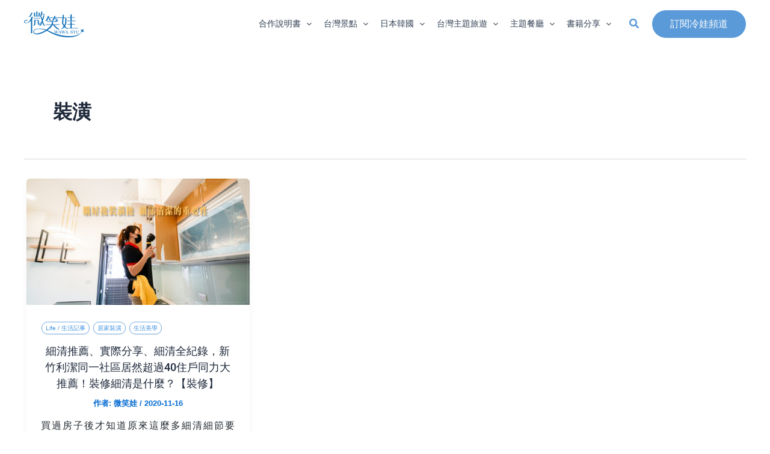

--- FILE ---
content_type: text/html; charset=UTF-8
request_url: https://wawacold.com/tag/%E8%A3%9D%E6%BD%A2/
body_size: 43680
content:
<!DOCTYPE html><html lang="zh-TW"><head><script data-no-optimize="1">var litespeed_docref=sessionStorage.getItem("litespeed_docref");litespeed_docref&&(Object.defineProperty(document,"referrer",{get:function(){return litespeed_docref}}),sessionStorage.removeItem("litespeed_docref"));</script> <meta charset="UTF-8"><meta name="viewport" content="width=device-width, initial-scale=1"><link rel="profile" href="https://gmpg.org/xfn/11"><title>裝潢  - 微笑娃生活旅行 Wawa Syu</title><style>form#stickyelements-form input::-moz-placeholder{
						color: #4F4F4F;
					} 
					form#stickyelements-form input::-ms-input-placeholder{
						color: #4F4F4F					} 
					form#stickyelements-form input::-webkit-input-placeholder{
						color: #4F4F4F					}
					form#stickyelements-form input::placeholder{
						color: #4F4F4F					}
					form#stickyelements-form textarea::placeholder {
						color: #4F4F4F					}
					form#stickyelements-form textarea::-moz-placeholder {
						color: #4F4F4F					}</style><meta name="google-site-verification" content="FQiA4usFiGdS3bg0S9_M6Ox4EzyPv8885MuSFe9UpAg" /><meta name="robots" content="follow, noindex"><meta property="og:url" content="https://wawacold.com/tag/裝潢/"><meta property="og:site_name" content="微笑娃生活旅行 Wawa Syu"><meta property="og:locale" content="zh_TW"><meta property="og:type" content="object"><meta property="og:title" content="裝潢  - 微笑娃生活旅行 Wawa Syu"><meta property="fb:pages" content=""><meta property="fb:admins" content=""><meta property="fb:app_id" content=""><meta name="twitter:card" content="summary"><meta name="twitter:site" content=""><meta name="twitter:creator" content=""><meta name="twitter:title" content="裝潢  - 微笑娃生活旅行 Wawa Syu"><link rel='dns-prefetch' href='//stats.wp.com' /><link rel='dns-prefetch' href='//fonts.googleapis.com' /><link rel="alternate" type="application/rss+xml" title="訂閱《微笑娃生活旅行 Wawa Syu》&raquo; 資訊提供" href="https://wawacold.com/feed/" /><link rel="alternate" type="application/rss+xml" title="訂閱《微笑娃生活旅行 Wawa Syu》&raquo; 標籤〈裝潢〉的資訊提供" href="https://wawacold.com/tag/%e8%a3%9d%e6%bd%a2/feed/" /><style id='wp-img-auto-sizes-contain-inline-css'>img:is([sizes=auto i],[sizes^="auto," i]){contain-intrinsic-size:3000px 1500px}
/*# sourceURL=wp-img-auto-sizes-contain-inline-css */</style><link data-optimized="2" rel="stylesheet" href="https://wawacold.com/wp-content/litespeed/css/3d228fcbe031f92aeea9485831e28768.css?ver=c45b9" /><style id='astra-theme-css-inline-css'>:root{--ast-post-nav-space:0;--ast-container-default-xlg-padding:2.5em;--ast-container-default-lg-padding:2.5em;--ast-container-default-slg-padding:2em;--ast-container-default-md-padding:2.5em;--ast-container-default-sm-padding:2.5em;--ast-container-default-xs-padding:2.4em;--ast-container-default-xxs-padding:1.8em;--ast-code-block-background:#ECEFF3;--ast-comment-inputs-background:#F9FAFB;--ast-normal-container-width:1200px;--ast-narrow-container-width:750px;--ast-blog-title-font-weight:600;--ast-blog-meta-weight:600;--ast-global-color-primary:var(--ast-global-color-4);--ast-global-color-secondary:var(--ast-global-color-5);--ast-global-color-alternate-background:var(--ast-global-color-6);--ast-global-color-subtle-background:var(--ast-global-color-7);--ast-bg-style-guide:#F8FAFC;--ast-shadow-style-guide:0px 0px 4px 0 #00000057;--ast-global-dark-bg-style:#fff;--ast-global-dark-lfs:#fbfbfb;--ast-widget-bg-color:#fafafa;--ast-wc-container-head-bg-color:#fbfbfb;--ast-title-layout-bg:#eeeeee;--ast-search-border-color:#e7e7e7;--ast-lifter-hover-bg:#e6e6e6;--ast-gallery-block-color:#000;--srfm-color-input-label:var(--ast-global-color-2);}html{font-size:100%;}a{color:var(--ast-global-color-0);}a:hover,a:focus{color:var(--ast-global-color-1);}body,button,input,select,textarea,.ast-button,.ast-custom-button{font-family:-apple-system,BlinkMacSystemFont,Segoe UI,Roboto,Oxygen-Sans,Ubuntu,Cantarell,Helvetica Neue,sans-serif;font-weight:400;font-size:16px;font-size:1rem;line-height:var(--ast-body-line-height,1.65);}blockquote{color:var(--ast-global-color-3);}h1,h2,h3,h4,h5,h6,.entry-content :where(h1,h2,h3,h4,h5,h6),.site-title,.site-title a{font-weight:600;}.ast-site-identity .site-title a{color:var(--ast-global-color-2);}.site-title{font-size:26px;font-size:1.625rem;display:none;}header .custom-logo-link img{max-width:100px;width:100px;}.astra-logo-svg{width:100px;}.site-header .site-description{font-size:15px;font-size:0.9375rem;display:none;}.entry-title{font-size:18px;font-size:1.125rem;}.ast-blog-single-element.ast-taxonomy-container a{font-size:14px;font-size:0.875rem;}.ast-blog-meta-container{font-size:13px;font-size:0.8125rem;}.archive .ast-article-post .ast-article-inner,.blog .ast-article-post .ast-article-inner,.archive .ast-article-post .ast-article-inner:hover,.blog .ast-article-post .ast-article-inner:hover{border-top-left-radius:6px;border-top-right-radius:6px;border-bottom-right-radius:6px;border-bottom-left-radius:6px;overflow:hidden;}h1,.entry-content :where(h1){font-size:36px;font-size:2.25rem;font-weight:600;line-height:1.4em;}h2,.entry-content :where(h2){font-size:30px;font-size:1.875rem;font-weight:600;line-height:1.3em;}h3,.entry-content :where(h3){font-size:24px;font-size:1.5rem;font-weight:600;line-height:1.3em;}h4,.entry-content :where(h4){font-size:20px;font-size:1.25rem;line-height:1.2em;font-weight:600;}h5,.entry-content :where(h5){font-size:18px;font-size:1.125rem;line-height:1.2em;font-weight:600;}h6,.entry-content :where(h6){font-size:16px;font-size:1rem;line-height:1.25em;font-weight:600;}::selection{background-color:var(--ast-global-color-0);color:#ffffff;}body,h1,h2,h3,h4,h5,h6,.entry-title a,.entry-content :where(h1,h2,h3,h4,h5,h6){color:var(--ast-global-color-3);}.tagcloud a:hover,.tagcloud a:focus,.tagcloud a.current-item{color:#ffffff;border-color:var(--ast-global-color-0);background-color:var(--ast-global-color-0);}input:focus,input[type="text"]:focus,input[type="email"]:focus,input[type="url"]:focus,input[type="password"]:focus,input[type="reset"]:focus,input[type="search"]:focus,textarea:focus{border-color:var(--ast-global-color-0);}input[type="radio"]:checked,input[type=reset],input[type="checkbox"]:checked,input[type="checkbox"]:hover:checked,input[type="checkbox"]:focus:checked,input[type=range]::-webkit-slider-thumb{border-color:var(--ast-global-color-0);background-color:var(--ast-global-color-0);box-shadow:none;}.site-footer a:hover + .post-count,.site-footer a:focus + .post-count{background:var(--ast-global-color-0);border-color:var(--ast-global-color-0);}.single .nav-links .nav-previous,.single .nav-links .nav-next{color:var(--ast-global-color-0);}.entry-meta,.entry-meta *{line-height:1.45;color:var(--ast-global-color-0);}.entry-meta a:not(.ast-button):hover,.entry-meta a:not(.ast-button):hover *,.entry-meta a:not(.ast-button):focus,.entry-meta a:not(.ast-button):focus *,.page-links > .page-link,.page-links .page-link:hover,.post-navigation a:hover{color:var(--ast-global-color-1);}#cat option,.secondary .calendar_wrap thead a,.secondary .calendar_wrap thead a:visited{color:var(--ast-global-color-0);}.secondary .calendar_wrap #today,.ast-progress-val span{background:var(--ast-global-color-0);}.secondary a:hover + .post-count,.secondary a:focus + .post-count{background:var(--ast-global-color-0);border-color:var(--ast-global-color-0);}.calendar_wrap #today > a{color:#ffffff;}.page-links .page-link,.single .post-navigation a{color:var(--ast-global-color-3);}.ast-search-menu-icon .search-form button.search-submit{padding:0 4px;}.ast-search-menu-icon form.search-form{padding-right:0;}.ast-search-menu-icon.slide-search input.search-field{width:0;}.ast-header-search .ast-search-menu-icon.ast-dropdown-active .search-form,.ast-header-search .ast-search-menu-icon.ast-dropdown-active .search-field:focus{transition:all 0.2s;}.search-form input.search-field:focus{outline:none;}.ast-search-menu-icon .search-form button.search-submit:focus,.ast-theme-transparent-header .ast-header-search .ast-dropdown-active .ast-icon,.ast-theme-transparent-header .ast-inline-search .search-field:focus .ast-icon{color:var(--ast-global-color-1);}.ast-header-search .slide-search .search-form{border:2px solid var(--ast-global-color-0);}.ast-header-search .slide-search .search-field{background-color:(--ast-global-dark-bg-style);}.ast-archive-title{color:var(--ast-global-color-2);}.widget-title{font-size:22px;font-size:1.375rem;color:var(--ast-global-color-2);}.single .ast-author-details .author-title{color:var(--ast-global-color-1);}.ast-single-post .entry-content a,.ast-comment-content a:not(.ast-comment-edit-reply-wrap a){text-decoration:underline;}.ast-single-post .elementor-widget-button .elementor-button,.ast-single-post .entry-content .uagb-tab a,.ast-single-post .entry-content .uagb-ifb-cta a,.ast-single-post .entry-content .uabb-module-content a,.ast-single-post .entry-content .uagb-post-grid a,.ast-single-post .entry-content .uagb-timeline a,.ast-single-post .entry-content .uagb-toc__wrap a,.ast-single-post .entry-content .uagb-taxomony-box a,.entry-content .wp-block-latest-posts > li > a,.ast-single-post .entry-content .wp-block-file__button,a.ast-post-filter-single,.ast-single-post .ast-comment-content .comment-reply-link,.ast-single-post .ast-comment-content .comment-edit-link{text-decoration:none;}.ast-search-menu-icon.slide-search a:focus-visible:focus-visible,.astra-search-icon:focus-visible,#close:focus-visible,a:focus-visible,.ast-menu-toggle:focus-visible,.site .skip-link:focus-visible,.wp-block-loginout input:focus-visible,.wp-block-search.wp-block-search__button-inside .wp-block-search__inside-wrapper,.ast-header-navigation-arrow:focus-visible,.ast-orders-table__row .ast-orders-table__cell:focus-visible,a#ast-apply-coupon:focus-visible,#ast-apply-coupon:focus-visible,#close:focus-visible,.button.search-submit:focus-visible,#search_submit:focus,.normal-search:focus-visible,.ast-header-account-wrap:focus-visible,.astra-cart-drawer-close:focus,.ast-single-variation:focus,.ast-button:focus{outline-style:dotted;outline-color:inherit;outline-width:thin;}input:focus,input[type="text"]:focus,input[type="email"]:focus,input[type="url"]:focus,input[type="password"]:focus,input[type="reset"]:focus,input[type="search"]:focus,input[type="number"]:focus,textarea:focus,.wp-block-search__input:focus,[data-section="section-header-mobile-trigger"] .ast-button-wrap .ast-mobile-menu-trigger-minimal:focus,.ast-mobile-popup-drawer.active .menu-toggle-close:focus,#ast-scroll-top:focus,#coupon_code:focus,#ast-coupon-code:focus{border-style:dotted;border-color:inherit;border-width:thin;}input{outline:none;}.ast-logo-title-inline .site-logo-img{padding-right:1em;}.site-logo-img img{ transition:all 0.2s linear;}body .ast-oembed-container *{position:absolute;top:0;width:100%;height:100%;left:0;}body .wp-block-embed-pocket-casts .ast-oembed-container *{position:unset;}.ast-single-post-featured-section + article {margin-top: 2em;}.site-content .ast-single-post-featured-section img {width: 100%;overflow: hidden;object-fit: cover;}.ast-separate-container .site-content .ast-single-post-featured-section + article {margin-top: -80px;z-index: 9;position: relative;border-radius: 4px;}@media (min-width: 922px) {.ast-no-sidebar .site-content .ast-article-image-container--wide {margin-left: -120px;margin-right: -120px;max-width: unset;width: unset;}.ast-left-sidebar .site-content .ast-article-image-container--wide,.ast-right-sidebar .site-content .ast-article-image-container--wide {margin-left: -10px;margin-right: -10px;}.site-content .ast-article-image-container--full {margin-left: calc( -50vw + 50%);margin-right: calc( -50vw + 50%);max-width: 100vw;width: 100vw;}.ast-left-sidebar .site-content .ast-article-image-container--full,.ast-right-sidebar .site-content .ast-article-image-container--full {margin-left: -10px;margin-right: -10px;max-width: inherit;width: auto;}}.site > .ast-single-related-posts-container {margin-top: 0;}@media (min-width: 922px) {.ast-desktop .ast-container--narrow {max-width: var(--ast-narrow-container-width);margin: 0 auto;}}input[type="text"],input[type="number"],input[type="email"],input[type="url"],input[type="password"],input[type="search"],input[type=reset],input[type=tel],input[type=date],select,textarea{font-size:16px;font-style:normal;font-weight:400;line-height:24px;width:100%;padding:12px 16px;border-radius:4px;box-shadow:0px 1px 2px 0px rgba(0,0,0,0.05);color:var(--ast-form-input-text,#475569);}input[type="text"],input[type="number"],input[type="email"],input[type="url"],input[type="password"],input[type="search"],input[type=reset],input[type=tel],input[type=date],select{height:40px;}input[type="date"]{border-width:1px;border-style:solid;border-color:var(--ast-border-color);background:var( --ast-global-color-secondary,--ast-global-color-5 );}input[type="text"]:focus,input[type="number"]:focus,input[type="email"]:focus,input[type="url"]:focus,input[type="password"]:focus,input[type="search"]:focus,input[type=reset]:focus,input[type="tel"]:focus,input[type="date"]:focus,select:focus,textarea:focus{border-color:#046BD2;box-shadow:none;outline:none;color:var(--ast-form-input-focus-text,#475569);}label,legend{color:#111827;font-size:14px;font-style:normal;font-weight:500;line-height:20px;}select{padding:6px 10px;}fieldset{padding:30px;border-radius:4px;}button,.ast-button,.button,input[type="button"],input[type="reset"],input[type="submit"]{border-radius:4px;box-shadow:0px 1px 2px 0px rgba(0,0,0,0.05);}:root{--ast-comment-inputs-background:#FFF;}::placeholder{color:var(--ast-form-field-color,#9CA3AF);}::-ms-input-placeholder{color:var(--ast-form-field-color,#9CA3AF);}@media (max-width:921.9px){#ast-desktop-header{display:none;}}@media (min-width:922px){#ast-mobile-header{display:none;}}.wp-block-buttons.aligncenter{justify-content:center;}.wp-block-button.is-style-outline .wp-block-button__link{border-color:#88b5e2;}div.wp-block-button.is-style-outline > .wp-block-button__link:not(.has-text-color),div.wp-block-button.wp-block-button__link.is-style-outline:not(.has-text-color){color:#88b5e2;}.wp-block-button.is-style-outline .wp-block-button__link:hover,.wp-block-buttons .wp-block-button.is-style-outline .wp-block-button__link:focus,.wp-block-buttons .wp-block-button.is-style-outline > .wp-block-button__link:not(.has-text-color):hover,.wp-block-buttons .wp-block-button.wp-block-button__link.is-style-outline:not(.has-text-color):hover{color:#ffffff;background-color:#5a9ad9;border-color:#5a9ad9;}.post-page-numbers.current .page-link,.ast-pagination .page-numbers.current{color:#ffffff;border-color:var(--ast-global-color-0);background-color:var(--ast-global-color-0);}.wp-block-buttons .wp-block-button.is-style-outline .wp-block-button__link.wp-element-button,.ast-outline-button,.wp-block-uagb-buttons-child .uagb-buttons-repeater.ast-outline-button{border-color:#88b5e2;border-top-width:2px;border-right-width:2px;border-bottom-width:2px;border-left-width:2px;font-family:inherit;font-weight:500;font-size:16px;font-size:1rem;line-height:1em;padding-top:13px;padding-right:30px;padding-bottom:13px;padding-left:30px;}.wp-block-buttons .wp-block-button.is-style-outline > .wp-block-button__link:not(.has-text-color),.wp-block-buttons .wp-block-button.wp-block-button__link.is-style-outline:not(.has-text-color),.ast-outline-button{color:#88b5e2;}.wp-block-button.is-style-outline .wp-block-button__link:hover,.wp-block-buttons .wp-block-button.is-style-outline .wp-block-button__link:focus,.wp-block-buttons .wp-block-button.is-style-outline > .wp-block-button__link:not(.has-text-color):hover,.wp-block-buttons .wp-block-button.wp-block-button__link.is-style-outline:not(.has-text-color):hover,.ast-outline-button:hover,.ast-outline-button:focus,.wp-block-uagb-buttons-child .uagb-buttons-repeater.ast-outline-button:hover,.wp-block-uagb-buttons-child .uagb-buttons-repeater.ast-outline-button:focus{color:#ffffff;background-color:#5a9ad9;border-color:#5a9ad9;}.ast-single-post .entry-content a.ast-outline-button,.ast-single-post .entry-content .is-style-outline>.wp-block-button__link{text-decoration:none;}.wp-block-button .wp-block-button__link.wp-element-button.is-style-outline:not(.has-background),.wp-block-button.is-style-outline>.wp-block-button__link.wp-element-button:not(.has-background),.ast-outline-button{background-color:transparent;}.uagb-buttons-repeater.ast-outline-button{border-radius:9999px;}@media (max-width:921px){.wp-block-buttons .wp-block-button.is-style-outline .wp-block-button__link.wp-element-button,.ast-outline-button,.wp-block-uagb-buttons-child .uagb-buttons-repeater.ast-outline-button{padding-top:12px;padding-right:28px;padding-bottom:12px;padding-left:28px;}}@media (max-width:544px){.wp-block-buttons .wp-block-button.is-style-outline .wp-block-button__link.wp-element-button,.ast-outline-button,.wp-block-uagb-buttons-child .uagb-buttons-repeater.ast-outline-button{padding-top:10px;padding-right:24px;padding-bottom:10px;padding-left:24px;}}.entry-content[data-ast-blocks-layout] > figure{margin-bottom:1em;}h1.widget-title{font-weight:600;}h2.widget-title{font-weight:600;}h3.widget-title{font-weight:600;}.elementor-widget-container .elementor-loop-container .e-loop-item[data-elementor-type="loop-item"]{width:100%;} .content-area .elementor-widget-theme-post-content h1,.content-area .elementor-widget-theme-post-content h2,.content-area .elementor-widget-theme-post-content h3,.content-area .elementor-widget-theme-post-content h4,.content-area .elementor-widget-theme-post-content h5,.content-area .elementor-widget-theme-post-content h6{margin-top:1.5em;margin-bottom:calc(0.3em + 10px);}#page{display:flex;flex-direction:column;min-height:100vh;}.ast-404-layout-1 h1.page-title{color:var(--ast-global-color-2);}.single .post-navigation a{line-height:1em;height:inherit;}.error-404 .page-sub-title{font-size:1.5rem;font-weight:inherit;}.search .site-content .content-area .search-form{margin-bottom:0;}#page .site-content{flex-grow:1;}.widget{margin-bottom:1.25em;}#secondary li{line-height:1.5em;}#secondary .wp-block-group h2{margin-bottom:0.7em;}#secondary h2{font-size:1.7rem;}.ast-separate-container .ast-article-post,.ast-separate-container .ast-article-single,.ast-separate-container .comment-respond{padding:3em;}.ast-separate-container .ast-article-single .ast-article-single{padding:0;}.ast-article-single .wp-block-post-template-is-layout-grid{padding-left:0;}.ast-separate-container .comments-title,.ast-narrow-container .comments-title{padding:1.5em 2em;}.ast-page-builder-template .comment-form-textarea,.ast-comment-formwrap .ast-grid-common-col{padding:0;}.ast-comment-formwrap{padding:0;display:inline-flex;column-gap:20px;width:100%;margin-left:0;margin-right:0;}.comments-area textarea#comment:focus,.comments-area textarea#comment:active,.comments-area .ast-comment-formwrap input[type="text"]:focus,.comments-area .ast-comment-formwrap input[type="text"]:active {box-shadow:none;outline:none;}.archive.ast-page-builder-template .entry-header{margin-top:2em;}.ast-page-builder-template .ast-comment-formwrap{width:100%;}.entry-title{margin-bottom:0.6em;}.ast-archive-description p{font-size:inherit;font-weight:inherit;line-height:inherit;}.ast-separate-container .ast-comment-list li.depth-1,.hentry{margin-bottom:1.5em;}.site-content section.ast-archive-description{margin-bottom:2em;}@media (min-width:921px){.ast-left-sidebar.ast-page-builder-template #secondary,.archive.ast-right-sidebar.ast-page-builder-template .site-main{padding-left:20px;padding-right:20px;}}@media (max-width:544px){.ast-comment-formwrap.ast-row{column-gap:10px;display:inline-block;}#ast-commentform .ast-grid-common-col{position:relative;width:100%;}}@media (min-width:1201px){.ast-separate-container .ast-article-post,.ast-separate-container .ast-article-single,.ast-separate-container .ast-author-box,.ast-separate-container .ast-404-layout-1,.ast-separate-container .no-results{padding:3em;}} .content-area .elementor-widget-theme-post-content h1,.content-area .elementor-widget-theme-post-content h2,.content-area .elementor-widget-theme-post-content h3,.content-area .elementor-widget-theme-post-content h4,.content-area .elementor-widget-theme-post-content h5,.content-area .elementor-widget-theme-post-content h6{margin-top:1.5em;margin-bottom:calc(0.3em + 10px);}.elementor-loop-container .e-loop-item,.elementor-loop-container .ast-separate-container .ast-article-post,.elementor-loop-container .ast-separate-container .ast-article-single,.elementor-loop-container .ast-separate-container .comment-respond{padding:0px;}@media (max-width:921px){.ast-left-sidebar #content > .ast-container{display:flex;flex-direction:column-reverse;width:100%;}}@media (min-width:922px){.ast-separate-container.ast-right-sidebar #primary,.ast-separate-container.ast-left-sidebar #primary{border:0;}.search-no-results.ast-separate-container #primary{margin-bottom:4em;}}.wp-block-button .wp-block-button__link{color:#ffffff;}.wp-block-button .wp-block-button__link:hover,.wp-block-button .wp-block-button__link:focus{color:#ffffff;background-color:#5a9ad9;border-color:#5a9ad9;}.elementor-widget-heading h1.elementor-heading-title{line-height:1.4em;}.elementor-widget-heading h2.elementor-heading-title{line-height:1.3em;}.elementor-widget-heading h3.elementor-heading-title{line-height:1.3em;}.elementor-widget-heading h4.elementor-heading-title{line-height:1.2em;}.elementor-widget-heading h5.elementor-heading-title{line-height:1.2em;}.elementor-widget-heading h6.elementor-heading-title{line-height:1.25em;}.wp-block-button .wp-block-button__link,.wp-block-search .wp-block-search__button,body .wp-block-file .wp-block-file__button{border-color:#88b5e2;background-color:#88b5e2;color:#ffffff;font-family:inherit;font-weight:500;line-height:1em;font-size:16px;font-size:1rem;padding-top:15px;padding-right:30px;padding-bottom:15px;padding-left:30px;}.ast-single-post .entry-content .wp-block-button .wp-block-button__link,.ast-single-post .entry-content .wp-block-search .wp-block-search__button,body .entry-content .wp-block-file .wp-block-file__button{text-decoration:none;}@media (max-width:921px){.wp-block-button .wp-block-button__link,.wp-block-search .wp-block-search__button,body .wp-block-file .wp-block-file__button{padding-top:14px;padding-right:28px;padding-bottom:14px;padding-left:28px;}}@media (max-width:544px){.wp-block-button .wp-block-button__link,.wp-block-search .wp-block-search__button,body .wp-block-file .wp-block-file__button{padding-top:12px;padding-right:24px;padding-bottom:12px;padding-left:24px;}}.menu-toggle,button,.ast-button,.ast-custom-button,.button,input#submit,input[type="button"],input[type="submit"],input[type="reset"],#comments .submit,.search .search-submit,form[CLASS*="wp-block-search__"].wp-block-search .wp-block-search__inside-wrapper .wp-block-search__button,body .wp-block-file .wp-block-file__button,.search .search-submit{border-style:solid;border-top-width:0;border-right-width:0;border-left-width:0;border-bottom-width:0;color:#ffffff;border-color:#88b5e2;background-color:#88b5e2;padding-top:15px;padding-right:30px;padding-bottom:15px;padding-left:30px;font-family:inherit;font-weight:500;font-size:16px;font-size:1rem;line-height:1em;}button:focus,.menu-toggle:hover,button:hover,.ast-button:hover,.ast-custom-button:hover .button:hover,.ast-custom-button:hover ,input[type=reset]:hover,input[type=reset]:focus,input#submit:hover,input#submit:focus,input[type="button"]:hover,input[type="button"]:focus,input[type="submit"]:hover,input[type="submit"]:focus,form[CLASS*="wp-block-search__"].wp-block-search .wp-block-search__inside-wrapper .wp-block-search__button:hover,form[CLASS*="wp-block-search__"].wp-block-search .wp-block-search__inside-wrapper .wp-block-search__button:focus,body .wp-block-file .wp-block-file__button:hover,body .wp-block-file .wp-block-file__button:focus{color:#ffffff;background-color:#5a9ad9;border-color:#5a9ad9;}form[CLASS*="wp-block-search__"].wp-block-search .wp-block-search__inside-wrapper .wp-block-search__button.has-icon{padding-top:calc(15px - 3px);padding-right:calc(30px - 3px);padding-bottom:calc(15px - 3px);padding-left:calc(30px - 3px);}@media (max-width:921px){.menu-toggle,button,.ast-button,.ast-custom-button,.button,input#submit,input[type="button"],input[type="submit"],input[type="reset"],#comments .submit,.search .search-submit,form[CLASS*="wp-block-search__"].wp-block-search .wp-block-search__inside-wrapper .wp-block-search__button,body .wp-block-file .wp-block-file__button,.search .search-submit{padding-top:14px;padding-right:28px;padding-bottom:14px;padding-left:28px;}}@media (max-width:544px){.menu-toggle,button,.ast-button,.ast-custom-button,.button,input#submit,input[type="button"],input[type="submit"],input[type="reset"],#comments .submit,.search .search-submit,form[CLASS*="wp-block-search__"].wp-block-search .wp-block-search__inside-wrapper .wp-block-search__button,body .wp-block-file .wp-block-file__button,.search .search-submit{padding-top:12px;padding-right:24px;padding-bottom:12px;padding-left:24px;}}@media (max-width:921px){.ast-mobile-header-stack .main-header-bar .ast-search-menu-icon{display:inline-block;}.ast-header-break-point.ast-header-custom-item-outside .ast-mobile-header-stack .main-header-bar .ast-search-icon{margin:0;}.ast-comment-avatar-wrap img{max-width:2.5em;}.ast-comment-meta{padding:0 1.8888em 1.3333em;}}@media (min-width:544px){.ast-container{max-width:100%;}}@media (max-width:544px){.ast-separate-container .ast-article-post,.ast-separate-container .ast-article-single,.ast-separate-container .comments-title,.ast-separate-container .ast-archive-description{padding:1.5em 1em;}.ast-separate-container #content .ast-container{padding-left:0.54em;padding-right:0.54em;}.ast-separate-container .ast-comment-list .bypostauthor{padding:.5em;}.ast-search-menu-icon.ast-dropdown-active .search-field{width:170px;}}@media (max-width:921px){.ast-header-break-point .ast-search-menu-icon.slide-search .search-form{right:0;}.ast-header-break-point .ast-mobile-header-stack .ast-search-menu-icon.slide-search .search-form{right:-1em;}} #ast-mobile-header .ast-site-header-cart-li a{pointer-events:none;}.ast-separate-container{background-color:var(--ast-global-color-5);}@media (max-width:921px){.site-title{display:none;}.site-header .site-description{display:none;}h1,.entry-content :where(h1){font-size:30px;font-size:1.875rem;}h2,.entry-content :where(h2){font-size:25px;font-size:1.5625rem;}h3,.entry-content :where(h3){font-size:20px;font-size:1.25rem;}}@media (max-width:544px){.site-title{display:none;}.site-header .site-description{display:none;}h1,.entry-content :where(h1){font-size:30px;font-size:1.875rem;}h2,.entry-content :where(h2){font-size:25px;font-size:1.5625rem;}h3,.entry-content :where(h3){font-size:20px;font-size:1.25rem;}header .custom-logo-link img,.ast-header-break-point .site-branding img,.ast-header-break-point .custom-logo-link img{max-width:60px;width:60px;}.astra-logo-svg{width:60px;}.ast-header-break-point .site-logo-img .custom-mobile-logo-link img{max-width:60px;}}@media (max-width:921px){html{font-size:91.2%;}}@media (max-width:544px){html{font-size:91.2%;}}@media (min-width:922px){.ast-container{max-width:1240px;}}@media (min-width:922px){.site-content .ast-container{display:flex;}}@media (max-width:921px){.site-content .ast-container{flex-direction:column;}}.ast-blog-layout-4-grid .ast-article-post{border:0;}.ast-blog-layout-4-grid .ast-article-inner .wp-post-image{width:100%;}.ast-article-inner{padding:1.5em;}.ast-blog-layout-4-grid .ast-row{display:flex;flex-wrap:wrap;flex-flow:row wrap;align-items:stretch;}.ast-row .blog-layout-4 .post-content,.blog-layout-4 .post-thumb{padding-left:0;padding-right:0;}.ast-article-post.remove-featured-img-padding .blog-layout-4 .post-content .ast-blog-featured-section:first-child .post-thumb-img-content{margin-top:-1.5em;}.ast-article-post.remove-featured-img-padding .blog-layout-4 .post-content .ast-blog-featured-section .post-thumb-img-content{margin-left:-1.5em;margin-right:-1.5em;}@media (max-width:921px){.ast-blog-layout-4-grid .ast-article-post{width:100%;}}.ast-blog-layout-6-grid .ast-blog-featured-section:before { content: ""; }.ast-article-post .post-thumb-img-content img{aspect-ratio:16/9;width:100%;}.ast-article-post .post-thumb-img-content{overflow:hidden;}.ast-article-post .post-thumb-img-content img{transform:scale(1);transition:transform .5s ease;}.ast-article-post:hover .post-thumb-img-content img{transform:scale(1.1);}.cat-links.badge a,.tags-links.badge a {padding: 4px 8px;border-radius: 3px;font-weight: 400;}.cat-links.underline a,.tags-links.underline a{text-decoration: underline;}@media (min-width:922px){.main-header-menu .sub-menu .menu-item.ast-left-align-sub-menu:hover > .sub-menu,.main-header-menu .sub-menu .menu-item.ast-left-align-sub-menu.focus > .sub-menu{margin-left:-0px;}}.entry-content li > p{margin-bottom:0;}.wp-block-file {display: flex;align-items: center;flex-wrap: wrap;justify-content: space-between;}.wp-block-pullquote {border: none;}.wp-block-pullquote blockquote::before {content: "\201D";font-family: "Helvetica",sans-serif;display: flex;transform: rotate( 180deg );font-size: 6rem;font-style: normal;line-height: 1;font-weight: bold;align-items: center;justify-content: center;}.has-text-align-right > blockquote::before {justify-content: flex-start;}.has-text-align-left > blockquote::before {justify-content: flex-end;}figure.wp-block-pullquote.is-style-solid-color blockquote {max-width: 100%;text-align: inherit;}:root {--wp--custom--ast-default-block-top-padding: 3em;--wp--custom--ast-default-block-right-padding: 3em;--wp--custom--ast-default-block-bottom-padding: 3em;--wp--custom--ast-default-block-left-padding: 3em;--wp--custom--ast-container-width: 1200px;--wp--custom--ast-content-width-size: 1200px;--wp--custom--ast-wide-width-size: calc(1200px + var(--wp--custom--ast-default-block-left-padding) + var(--wp--custom--ast-default-block-right-padding));}.ast-narrow-container {--wp--custom--ast-content-width-size: 750px;--wp--custom--ast-wide-width-size: 750px;}@media(max-width: 921px) {:root {--wp--custom--ast-default-block-top-padding: 3em;--wp--custom--ast-default-block-right-padding: 2em;--wp--custom--ast-default-block-bottom-padding: 3em;--wp--custom--ast-default-block-left-padding: 2em;}}@media(max-width: 544px) {:root {--wp--custom--ast-default-block-top-padding: 3em;--wp--custom--ast-default-block-right-padding: 1.5em;--wp--custom--ast-default-block-bottom-padding: 3em;--wp--custom--ast-default-block-left-padding: 1.5em;}}.entry-content > .wp-block-group,.entry-content > .wp-block-cover,.entry-content > .wp-block-columns {padding-top: var(--wp--custom--ast-default-block-top-padding);padding-right: var(--wp--custom--ast-default-block-right-padding);padding-bottom: var(--wp--custom--ast-default-block-bottom-padding);padding-left: var(--wp--custom--ast-default-block-left-padding);}.ast-plain-container.ast-no-sidebar .entry-content > .alignfull,.ast-page-builder-template .ast-no-sidebar .entry-content > .alignfull {margin-left: calc( -50vw + 50%);margin-right: calc( -50vw + 50%);max-width: 100vw;width: 100vw;}.ast-plain-container.ast-no-sidebar .entry-content .alignfull .alignfull,.ast-page-builder-template.ast-no-sidebar .entry-content .alignfull .alignfull,.ast-plain-container.ast-no-sidebar .entry-content .alignfull .alignwide,.ast-page-builder-template.ast-no-sidebar .entry-content .alignfull .alignwide,.ast-plain-container.ast-no-sidebar .entry-content .alignwide .alignfull,.ast-page-builder-template.ast-no-sidebar .entry-content .alignwide .alignfull,.ast-plain-container.ast-no-sidebar .entry-content .alignwide .alignwide,.ast-page-builder-template.ast-no-sidebar .entry-content .alignwide .alignwide,.ast-plain-container.ast-no-sidebar .entry-content .wp-block-column .alignfull,.ast-page-builder-template.ast-no-sidebar .entry-content .wp-block-column .alignfull,.ast-plain-container.ast-no-sidebar .entry-content .wp-block-column .alignwide,.ast-page-builder-template.ast-no-sidebar .entry-content .wp-block-column .alignwide {margin-left: auto;margin-right: auto;width: 100%;}[data-ast-blocks-layout] .wp-block-separator:not(.is-style-dots) {height: 0;}[data-ast-blocks-layout] .wp-block-separator {margin: 20px auto;}[data-ast-blocks-layout] .wp-block-separator:not(.is-style-wide):not(.is-style-dots) {max-width: 100px;}[data-ast-blocks-layout] .wp-block-separator.has-background {padding: 0;}.entry-content[data-ast-blocks-layout] > * {max-width: var(--wp--custom--ast-content-width-size);margin-left: auto;margin-right: auto;}.entry-content[data-ast-blocks-layout] > .alignwide {max-width: var(--wp--custom--ast-wide-width-size);}.entry-content[data-ast-blocks-layout] .alignfull {max-width: none;}.entry-content .wp-block-columns {margin-bottom: 0;}blockquote {margin: 1.5em;border-color: rgba(0,0,0,0.05);}.wp-block-quote:not(.has-text-align-right):not(.has-text-align-center) {border-left: 5px solid rgba(0,0,0,0.05);}.has-text-align-right > blockquote,blockquote.has-text-align-right {border-right: 5px solid rgba(0,0,0,0.05);}.has-text-align-left > blockquote,blockquote.has-text-align-left {border-left: 5px solid rgba(0,0,0,0.05);}.wp-block-site-tagline,.wp-block-latest-posts .read-more {margin-top: 15px;}.wp-block-loginout p label {display: block;}.wp-block-loginout p:not(.login-remember):not(.login-submit) input {width: 100%;}.wp-block-loginout input:focus {border-color: transparent;}.wp-block-loginout input:focus {outline: thin dotted;}.entry-content .wp-block-media-text .wp-block-media-text__content {padding: 0 0 0 8%;}.entry-content .wp-block-media-text.has-media-on-the-right .wp-block-media-text__content {padding: 0 8% 0 0;}.entry-content .wp-block-media-text.has-background .wp-block-media-text__content {padding: 8%;}.entry-content .wp-block-cover:not([class*="background-color"]):not(.has-text-color.has-link-color) .wp-block-cover__inner-container,.entry-content .wp-block-cover:not([class*="background-color"]) .wp-block-cover-image-text,.entry-content .wp-block-cover:not([class*="background-color"]) .wp-block-cover-text,.entry-content .wp-block-cover-image:not([class*="background-color"]) .wp-block-cover__inner-container,.entry-content .wp-block-cover-image:not([class*="background-color"]) .wp-block-cover-image-text,.entry-content .wp-block-cover-image:not([class*="background-color"]) .wp-block-cover-text {color: var(--ast-global-color-primary,var(--ast-global-color-5));}.wp-block-loginout .login-remember input {width: 1.1rem;height: 1.1rem;margin: 0 5px 4px 0;vertical-align: middle;}.wp-block-latest-posts > li > *:first-child,.wp-block-latest-posts:not(.is-grid) > li:first-child {margin-top: 0;}.entry-content > .wp-block-buttons,.entry-content > .wp-block-uagb-buttons {margin-bottom: 1.5em;}.wp-block-search__inside-wrapper .wp-block-search__input {padding: 0 10px;color: var(--ast-global-color-3);background: var(--ast-global-color-primary,var(--ast-global-color-5));border-color: var(--ast-border-color);}.wp-block-latest-posts .read-more {margin-bottom: 1.5em;}.wp-block-search__no-button .wp-block-search__inside-wrapper .wp-block-search__input {padding-top: 5px;padding-bottom: 5px;}.wp-block-latest-posts .wp-block-latest-posts__post-date,.wp-block-latest-posts .wp-block-latest-posts__post-author {font-size: 1rem;}.wp-block-latest-posts > li > *,.wp-block-latest-posts:not(.is-grid) > li {margin-top: 12px;margin-bottom: 12px;}.ast-page-builder-template .entry-content[data-ast-blocks-layout] > .alignwide:where(:not(.uagb-is-root-container):not(.spectra-is-root-container)) > * {max-width: var(--wp--custom--ast-wide-width-size);}.ast-page-builder-template .entry-content[data-ast-blocks-layout] > .inherit-container-width > *,.ast-page-builder-template .entry-content[data-ast-blocks-layout] > *:not(.wp-block-group):where(:not(.uagb-is-root-container):not(.spectra-is-root-container)) > *,.entry-content[data-ast-blocks-layout] > .wp-block-cover .wp-block-cover__inner-container {max-width: none ;margin-left: auto;margin-right: auto;}.ast-page-builder-template .entry-content[data-ast-blocks-layout] > *,.ast-page-builder-template .entry-content[data-ast-blocks-layout] > .alignfull:where(:not(.wp-block-group):not(.uagb-is-root-container):not(.spectra-is-root-container)) > * {max-width: none;}.entry-content[data-ast-blocks-layout] .wp-block-cover:not(.alignleft):not(.alignright) {width: auto;}@media(max-width: 1200px) {.ast-separate-container .entry-content > .alignfull,.ast-separate-container .entry-content[data-ast-blocks-layout] > .alignwide,.ast-plain-container .entry-content[data-ast-blocks-layout] > .alignwide,.ast-plain-container .entry-content .alignfull {margin-left: calc(-1 * min(var(--ast-container-default-xlg-padding),20px)) ;margin-right: calc(-1 * min(var(--ast-container-default-xlg-padding),20px));}}@media(min-width: 1201px) {.ast-separate-container .entry-content > .alignfull {margin-left: calc(-1 * var(--ast-container-default-xlg-padding) );margin-right: calc(-1 * var(--ast-container-default-xlg-padding) );}.ast-separate-container .entry-content[data-ast-blocks-layout] > .alignwide,.ast-plain-container .entry-content[data-ast-blocks-layout] > .alignwide {margin-left: auto;margin-right: auto;}}@media(min-width: 921px) {.ast-separate-container .entry-content .wp-block-group.alignwide:not(.inherit-container-width) > :where(:not(.alignleft):not(.alignright)),.ast-plain-container .entry-content .wp-block-group.alignwide:not(.inherit-container-width) > :where(:not(.alignleft):not(.alignright)) {max-width: calc( var(--wp--custom--ast-content-width-size) + 80px );}.ast-plain-container.ast-right-sidebar .entry-content[data-ast-blocks-layout] .alignfull,.ast-plain-container.ast-left-sidebar .entry-content[data-ast-blocks-layout] .alignfull {margin-left: -60px;margin-right: -60px;}}@media(min-width: 544px) {.entry-content > .alignleft {margin-right: 20px;}.entry-content > .alignright {margin-left: 20px;}}@media (max-width:544px){.wp-block-columns .wp-block-column:not(:last-child){margin-bottom:20px;}.wp-block-latest-posts{margin:0;}}@media( max-width: 600px ) {.entry-content .wp-block-media-text .wp-block-media-text__content,.entry-content .wp-block-media-text.has-media-on-the-right .wp-block-media-text__content {padding: 8% 0 0;}.entry-content .wp-block-media-text.has-background .wp-block-media-text__content {padding: 8%;}}.ast-page-builder-template .entry-header {padding-left: 0;}.ast-narrow-container .site-content .wp-block-uagb-image--align-full .wp-block-uagb-image__figure {max-width: 100%;margin-left: auto;margin-right: auto;}.entry-content ul,.entry-content ol {padding: revert;margin: revert;padding-left: 20px;}:root .has-ast-global-color-0-color{color:var(--ast-global-color-0);}:root .has-ast-global-color-0-background-color{background-color:var(--ast-global-color-0);}:root .wp-block-button .has-ast-global-color-0-color{color:var(--ast-global-color-0);}:root .wp-block-button .has-ast-global-color-0-background-color{background-color:var(--ast-global-color-0);}:root .has-ast-global-color-1-color{color:var(--ast-global-color-1);}:root .has-ast-global-color-1-background-color{background-color:var(--ast-global-color-1);}:root .wp-block-button .has-ast-global-color-1-color{color:var(--ast-global-color-1);}:root .wp-block-button .has-ast-global-color-1-background-color{background-color:var(--ast-global-color-1);}:root .has-ast-global-color-2-color{color:var(--ast-global-color-2);}:root .has-ast-global-color-2-background-color{background-color:var(--ast-global-color-2);}:root .wp-block-button .has-ast-global-color-2-color{color:var(--ast-global-color-2);}:root .wp-block-button .has-ast-global-color-2-background-color{background-color:var(--ast-global-color-2);}:root .has-ast-global-color-3-color{color:var(--ast-global-color-3);}:root .has-ast-global-color-3-background-color{background-color:var(--ast-global-color-3);}:root .wp-block-button .has-ast-global-color-3-color{color:var(--ast-global-color-3);}:root .wp-block-button .has-ast-global-color-3-background-color{background-color:var(--ast-global-color-3);}:root .has-ast-global-color-4-color{color:var(--ast-global-color-4);}:root .has-ast-global-color-4-background-color{background-color:var(--ast-global-color-4);}:root .wp-block-button .has-ast-global-color-4-color{color:var(--ast-global-color-4);}:root .wp-block-button .has-ast-global-color-4-background-color{background-color:var(--ast-global-color-4);}:root .has-ast-global-color-5-color{color:var(--ast-global-color-5);}:root .has-ast-global-color-5-background-color{background-color:var(--ast-global-color-5);}:root .wp-block-button .has-ast-global-color-5-color{color:var(--ast-global-color-5);}:root .wp-block-button .has-ast-global-color-5-background-color{background-color:var(--ast-global-color-5);}:root .has-ast-global-color-6-color{color:var(--ast-global-color-6);}:root .has-ast-global-color-6-background-color{background-color:var(--ast-global-color-6);}:root .wp-block-button .has-ast-global-color-6-color{color:var(--ast-global-color-6);}:root .wp-block-button .has-ast-global-color-6-background-color{background-color:var(--ast-global-color-6);}:root .has-ast-global-color-7-color{color:var(--ast-global-color-7);}:root .has-ast-global-color-7-background-color{background-color:var(--ast-global-color-7);}:root .wp-block-button .has-ast-global-color-7-color{color:var(--ast-global-color-7);}:root .wp-block-button .has-ast-global-color-7-background-color{background-color:var(--ast-global-color-7);}:root .has-ast-global-color-8-color{color:var(--ast-global-color-8);}:root .has-ast-global-color-8-background-color{background-color:var(--ast-global-color-8);}:root .wp-block-button .has-ast-global-color-8-color{color:var(--ast-global-color-8);}:root .wp-block-button .has-ast-global-color-8-background-color{background-color:var(--ast-global-color-8);}:root{--ast-global-color-0:#046bd2;--ast-global-color-1:#045cb4;--ast-global-color-2:#1e293b;--ast-global-color-3:#334155;--ast-global-color-4:#FFFFFF;--ast-global-color-5:#F0F5FA;--ast-global-color-6:#111111;--ast-global-color-7:#D1D5DB;--ast-global-color-8:#111111;}:root {--ast-border-color : var(--ast-global-color-7);}.ast-archive-entry-banner {-js-display: flex;display: flex;flex-direction: column;justify-content: center;text-align: center;position: relative;background: var(--ast-title-layout-bg);}.ast-archive-entry-banner[data-banner-width-type="custom"] {margin: 0 auto;width: 100%;}.ast-archive-entry-banner[data-banner-layout="layout-1"] {background: inherit;padding: 20px 0;text-align: left;}body.archive .ast-archive-description{max-width:1200px;width:100%;text-align:left;padding-top:3em;padding-right:3em;padding-bottom:3em;padding-left:3em;}body.archive .ast-archive-description .ast-archive-title,body.archive .ast-archive-description .ast-archive-title *{font-weight:600;font-size:32px;font-size:2rem;}body.archive .ast-archive-description > *:not(:last-child){margin-bottom:10px;}@media (max-width:921px){body.archive .ast-archive-description{text-align:left;}}@media (max-width:544px){body.archive .ast-archive-description{text-align:left;}}.ast-breadcrumbs .trail-browse,.ast-breadcrumbs .trail-items,.ast-breadcrumbs .trail-items li{display:inline-block;margin:0;padding:0;border:none;background:inherit;text-indent:0;text-decoration:none;}.ast-breadcrumbs .trail-browse{font-size:inherit;font-style:inherit;font-weight:inherit;color:inherit;}.ast-breadcrumbs .trail-items{list-style:none;}.trail-items li::after{padding:0 0.3em;content:"\00bb";}.trail-items li:last-of-type::after{display:none;}h1,h2,h3,h4,h5,h6,.entry-content :where(h1,h2,h3,h4,h5,h6){color:var(--ast-global-color-2);}.entry-title a{color:var(--ast-global-color-2);}@media (max-width:921px){.ast-builder-grid-row-container.ast-builder-grid-row-tablet-3-firstrow .ast-builder-grid-row > *:first-child,.ast-builder-grid-row-container.ast-builder-grid-row-tablet-3-lastrow .ast-builder-grid-row > *:last-child{grid-column:1 / -1;}}@media (max-width:544px){.ast-builder-grid-row-container.ast-builder-grid-row-mobile-3-firstrow .ast-builder-grid-row > *:first-child,.ast-builder-grid-row-container.ast-builder-grid-row-mobile-3-lastrow .ast-builder-grid-row > *:last-child{grid-column:1 / -1;}}.ast-builder-layout-element[data-section="title_tagline"]{display:flex;}@media (max-width:921px){.ast-header-break-point .ast-builder-layout-element[data-section="title_tagline"]{display:flex;}}@media (max-width:544px){.ast-header-break-point .ast-builder-layout-element[data-section="title_tagline"]{display:flex;}}[data-section*="section-hb-button-"] .menu-link{display:none;}.ast-header-button-1 .ast-custom-button{background:#5a9ad9;border-top-left-radius:40px;border-top-right-radius:40px;border-bottom-right-radius:40px;border-bottom-left-radius:40px;}.ast-header-button-1 .ast-custom-button:hover{background:#758fc0;}.ast-header-button-1[data-section*="section-hb-button-"] .ast-builder-button-wrap .ast-custom-button{padding-top:15px;padding-bottom:15px;padding-left:30px;padding-right:30px;}.ast-header-button-1[data-section="section-hb-button-1"]{display:flex;}@media (max-width:921px){.ast-header-break-point .ast-header-button-1[data-section="section-hb-button-1"]{display:flex;}}@media (max-width:544px){.ast-header-break-point .ast-header-button-1[data-section="section-hb-button-1"]{display:flex;}}.ast-builder-menu-1{font-family:inherit;font-weight:inherit;}.ast-builder-menu-1 .menu-item > .menu-link{color:var(--ast-global-color-3);}.ast-builder-menu-1 .menu-item > .ast-menu-toggle{color:var(--ast-global-color-3);}.ast-builder-menu-1 .menu-item:hover > .menu-link,.ast-builder-menu-1 .inline-on-mobile .menu-item:hover > .ast-menu-toggle{color:var(--ast-global-color-1);}.ast-builder-menu-1 .menu-item:hover > .ast-menu-toggle{color:var(--ast-global-color-1);}.ast-builder-menu-1 .menu-item.current-menu-item > .menu-link,.ast-builder-menu-1 .inline-on-mobile .menu-item.current-menu-item > .ast-menu-toggle,.ast-builder-menu-1 .current-menu-ancestor > .menu-link{color:var(--ast-global-color-1);}.ast-builder-menu-1 .menu-item.current-menu-item > .ast-menu-toggle{color:var(--ast-global-color-1);}.ast-builder-menu-1 .sub-menu,.ast-builder-menu-1 .inline-on-mobile .sub-menu{border-top-width:2px;border-bottom-width:0px;border-right-width:0px;border-left-width:0px;border-color:var(--ast-global-color-0);border-style:solid;width:500px;}.ast-builder-menu-1 .sub-menu .sub-menu{top:-2px;}.ast-builder-menu-1 .main-header-menu > .menu-item > .sub-menu,.ast-builder-menu-1 .main-header-menu > .menu-item > .astra-full-megamenu-wrapper{margin-top:0px;}.ast-desktop .ast-builder-menu-1 .main-header-menu > .menu-item > .sub-menu:before,.ast-desktop .ast-builder-menu-1 .main-header-menu > .menu-item > .astra-full-megamenu-wrapper:before{height:calc( 0px + 2px + 5px );}.ast-desktop .ast-builder-menu-1 .menu-item .sub-menu .menu-link{border-style:none;}@media (max-width:921px){.ast-header-break-point .ast-builder-menu-1 .menu-item.menu-item-has-children > .ast-menu-toggle{top:0;}.ast-builder-menu-1 .inline-on-mobile .menu-item.menu-item-has-children > .ast-menu-toggle{right:-15px;}.ast-builder-menu-1 .menu-item-has-children > .menu-link:after{content:unset;}.ast-builder-menu-1 .main-header-menu > .menu-item > .sub-menu,.ast-builder-menu-1 .main-header-menu > .menu-item > .astra-full-megamenu-wrapper{margin-top:0;}}@media (max-width:544px){.ast-header-break-point .ast-builder-menu-1 .menu-item.menu-item-has-children > .ast-menu-toggle{top:0;}.ast-builder-menu-1 .main-header-menu > .menu-item > .sub-menu,.ast-builder-menu-1 .main-header-menu > .menu-item > .astra-full-megamenu-wrapper{margin-top:0;}}.ast-builder-menu-1{display:flex;}@media (max-width:921px){.ast-header-break-point .ast-builder-menu-1{display:flex;}}@media (max-width:544px){.ast-header-break-point .ast-builder-menu-1{display:flex;}}.main-header-bar .main-header-bar-navigation .ast-search-icon {display: block;z-index: 4;position: relative;}.ast-search-icon .ast-icon {z-index: 4;}.ast-search-icon {z-index: 4;position: relative;line-height: normal;}.main-header-bar .ast-search-menu-icon .search-form {background-color: #ffffff;}.ast-search-menu-icon.ast-dropdown-active.slide-search .search-form {visibility: visible;opacity: 1;}.ast-search-menu-icon .search-form {border: 1px solid var(--ast-search-border-color);line-height: normal;padding: 0 3em 0 0;border-radius: 2px;display: inline-block;-webkit-backface-visibility: hidden;backface-visibility: hidden;position: relative;color: inherit;background-color: #fff;}.ast-search-menu-icon .astra-search-icon {-js-display: flex;display: flex;line-height: normal;}.ast-search-menu-icon .astra-search-icon:focus {outline: none;}.ast-search-menu-icon .search-field {border: none;background-color: transparent;transition: all .3s;border-radius: inherit;color: inherit;font-size: inherit;width: 0;color: #757575;}.ast-search-menu-icon .search-submit {display: none;background: none;border: none;font-size: 1.3em;color: #757575;}.ast-search-menu-icon.ast-dropdown-active {visibility: visible;opacity: 1;position: relative;}.ast-search-menu-icon.ast-dropdown-active .search-field,.ast-dropdown-active.ast-search-menu-icon.slide-search input.search-field {width: 235px;}.ast-header-search .ast-search-menu-icon.slide-search .search-form,.ast-header-search .ast-search-menu-icon.ast-inline-search .search-form {-js-display: flex;display: flex;align-items: center;}.ast-search-menu-icon.ast-inline-search .search-field {width : 100%;padding : 0.60em;padding-right : 5.5em;transition: all 0.2s;}.site-header-section-left .ast-search-menu-icon.slide-search .search-form {padding-left: 2em;padding-right: unset;left: -1em;right: unset;}.site-header-section-left .ast-search-menu-icon.slide-search .search-form .search-field {margin-right: unset;}.ast-search-menu-icon.slide-search .search-form {-webkit-backface-visibility: visible;backface-visibility: visible;visibility: hidden;opacity: 0;transition: all .2s;position: absolute;z-index: 3;right: -1em;top: 50%;transform: translateY(-50%);}.ast-header-search .ast-search-menu-icon .search-form .search-field:-ms-input-placeholder,.ast-header-search .ast-search-menu-icon .search-form .search-field:-ms-input-placeholder{opacity:0.5;}.ast-header-search .ast-search-menu-icon.slide-search .search-form,.ast-header-search .ast-search-menu-icon.ast-inline-search .search-form{-js-display:flex;display:flex;align-items:center;}.ast-builder-layout-element.ast-header-search{height:auto;}.ast-header-search .astra-search-icon{color:#5a9ad9;font-size:18px;}.ast-header-search .search-field::placeholder,.ast-header-search .ast-icon{color:#5a9ad9;}@media (max-width:921px){.ast-header-search .astra-search-icon{font-size:18px;}}@media (max-width:544px){.ast-header-search .astra-search-icon{font-size:18px;}}.ast-header-search{display:flex;}@media (max-width:921px){.ast-header-break-point .ast-header-search{display:flex;}}@media (max-width:544px){.ast-header-break-point .ast-header-search{display:flex;}}.ast-social-stack-desktop .ast-builder-social-element,.ast-social-stack-tablet .ast-builder-social-element,.ast-social-stack-mobile .ast-builder-social-element {margin-top: 6px;margin-bottom: 6px;}.social-show-label-true .ast-builder-social-element {width: auto;padding: 0 0.4em;}[data-section^="section-fb-social-icons-"] .footer-social-inner-wrap {text-align: center;}.ast-footer-social-wrap {width: 100%;}.ast-footer-social-wrap .ast-builder-social-element:first-child {margin-left: 0;}.ast-footer-social-wrap .ast-builder-social-element:last-child {margin-right: 0;}.ast-header-social-wrap .ast-builder-social-element:first-child {margin-left: 0;}.ast-header-social-wrap .ast-builder-social-element:last-child {margin-right: 0;}.ast-builder-social-element {line-height: 1;color: var(--ast-global-color-2);background: transparent;vertical-align: middle;transition: all 0.01s;margin-left: 6px;margin-right: 6px;justify-content: center;align-items: center;}.ast-builder-social-element .social-item-label {padding-left: 6px;}.ast-header-social-1-wrap .ast-builder-social-element svg{width:18px;height:18px;}@media (max-width:544px){.ast-header-social-1-wrap .ast-social-color-type-custom svg{fill:#9ec6ee;}.ast-header-social-1-wrap .ast-social-color-type-custom .ast-builder-social-element:hover{color:#5a9ad9;}.ast-header-social-1-wrap .ast-social-color-type-custom .ast-builder-social-element:hover svg{fill:#5a9ad9;}.ast-header-social-1-wrap .ast-social-color-type-custom .social-item-label{color:#9ec6ee;}.ast-header-social-1-wrap .ast-builder-social-element:hover .social-item-label{color:#5a9ad9;}}.ast-builder-layout-element[data-section="section-hb-social-icons-1"]{display:flex;}@media (max-width:921px){.ast-header-break-point .ast-builder-layout-element[data-section="section-hb-social-icons-1"]{display:flex;}}@media (max-width:544px){.ast-header-break-point .ast-builder-layout-element[data-section="section-hb-social-icons-1"]{display:flex;}}.site-below-footer-wrap{padding-top:20px;padding-bottom:20px;}.site-below-footer-wrap[data-section="section-below-footer-builder"]{background-color:#84abbb;background-image:none;min-height:60px;border-style:solid;border-width:0px;border-top-width:1px;border-top-color:var( --ast-global-color-subtle-background,--ast-global-color-7 );}.site-below-footer-wrap[data-section="section-below-footer-builder"] .ast-builder-grid-row{grid-column-gap:60px;max-width:1200px;min-height:60px;margin-left:auto;margin-right:auto;}.site-below-footer-wrap[data-section="section-below-footer-builder"] .ast-builder-grid-row,.site-below-footer-wrap[data-section="section-below-footer-builder"] .site-footer-section{align-items:center;}.site-below-footer-wrap[data-section="section-below-footer-builder"].ast-footer-row-inline .site-footer-section{display:flex;margin-bottom:0;}.ast-builder-grid-row-full .ast-builder-grid-row{grid-template-columns:1fr;}@media (max-width:921px){.site-below-footer-wrap[data-section="section-below-footer-builder"].ast-footer-row-tablet-inline .site-footer-section{display:flex;margin-bottom:0;}.site-below-footer-wrap[data-section="section-below-footer-builder"].ast-footer-row-tablet-stack .site-footer-section{display:block;margin-bottom:10px;}.ast-builder-grid-row-container.ast-builder-grid-row-tablet-full .ast-builder-grid-row{grid-template-columns:1fr;}}@media (max-width:544px){.site-below-footer-wrap[data-section="section-below-footer-builder"].ast-footer-row-mobile-inline .site-footer-section{display:flex;margin-bottom:0;}.site-below-footer-wrap[data-section="section-below-footer-builder"].ast-footer-row-mobile-stack .site-footer-section{display:block;margin-bottom:10px;}.ast-builder-grid-row-container.ast-builder-grid-row-mobile-full .ast-builder-grid-row{grid-template-columns:1fr;}}.site-below-footer-wrap[data-section="section-below-footer-builder"]{padding-top:15px;padding-bottom:15px;padding-left:15px;padding-right:15px;}.site-below-footer-wrap[data-section="section-below-footer-builder"]{display:grid;}@media (max-width:921px){.ast-header-break-point .site-below-footer-wrap[data-section="section-below-footer-builder"]{display:grid;}}@media (max-width:544px){.ast-header-break-point .site-below-footer-wrap[data-section="section-below-footer-builder"]{display:grid;}}.ast-footer-copyright{text-align:center;}.ast-footer-copyright.site-footer-focus-item {color:var(--ast-global-color-3);}@media (max-width:921px){.ast-footer-copyright{text-align:center;}}@media (max-width:544px){.ast-footer-copyright{text-align:center;}}.ast-footer-copyright.site-footer-focus-item {font-size:12px;font-size:0.75rem;}.ast-footer-copyright.ast-builder-layout-element{display:flex;}@media (max-width:921px){.ast-header-break-point .ast-footer-copyright.ast-builder-layout-element{display:flex;}}@media (max-width:544px){.ast-header-break-point .ast-footer-copyright.ast-builder-layout-element{display:flex;}}.footer-widget-area.widget-area.site-footer-focus-item{width:auto;}.ast-footer-row-inline .footer-widget-area.widget-area.site-footer-focus-item{width:100%;}.elementor-posts-container [CLASS*="ast-width-"]{width:100%;}.elementor-template-full-width .ast-container{display:block;}.elementor-screen-only,.screen-reader-text,.screen-reader-text span,.ui-helper-hidden-accessible{top:0 !important;}@media (max-width:544px){.elementor-element .elementor-wc-products .woocommerce[class*="columns-"] ul.products li.product{width:auto;margin:0;}.elementor-element .woocommerce .woocommerce-result-count{float:none;}}.ast-header-button-1 .ast-custom-button{box-shadow:0px 0px 0px 0px rgba(0,0,0,0.1);}.ast-desktop .ast-mega-menu-enabled .ast-builder-menu-1 div:not( .astra-full-megamenu-wrapper) .sub-menu,.ast-builder-menu-1 .inline-on-mobile .sub-menu,.ast-desktop .ast-builder-menu-1 .astra-full-megamenu-wrapper,.ast-desktop .ast-builder-menu-1 .menu-item .sub-menu{box-shadow:0px 4px 10px -2px rgba(0,0,0,0.1);}.ast-desktop .ast-mobile-popup-drawer.active .ast-mobile-popup-inner{max-width:35%;}@media (max-width:921px){.ast-mobile-popup-drawer.active .ast-mobile-popup-inner{max-width:90%;}}@media (max-width:544px){.ast-mobile-popup-drawer.active .ast-mobile-popup-inner{max-width:90%;}}.ast-header-break-point .main-header-bar{border-bottom-width:1px;}@media (min-width:922px){.main-header-bar{border-bottom-width:1px;}}.main-header-menu .menu-item,#astra-footer-menu .menu-item,.main-header-bar .ast-masthead-custom-menu-items{-js-display:flex;display:flex;-webkit-box-pack:center;-webkit-justify-content:center;-moz-box-pack:center;-ms-flex-pack:center;justify-content:center;-webkit-box-orient:vertical;-webkit-box-direction:normal;-webkit-flex-direction:column;-moz-box-orient:vertical;-moz-box-direction:normal;-ms-flex-direction:column;flex-direction:column;}.main-header-menu > .menu-item > .menu-link,#astra-footer-menu > .menu-item > .menu-link{height:100%;-webkit-box-align:center;-webkit-align-items:center;-moz-box-align:center;-ms-flex-align:center;align-items:center;-js-display:flex;display:flex;}.ast-header-break-point .main-navigation ul .menu-item .menu-link .icon-arrow:first-of-type svg{top:.2em;margin-top:0px;margin-left:0px;width:.65em;transform:translate(0,-2px) rotateZ(270deg);}.ast-mobile-popup-content .ast-submenu-expanded > .ast-menu-toggle{transform:rotateX(180deg);overflow-y:auto;}@media (min-width:922px){.ast-builder-menu .main-navigation > ul > li:last-child a{margin-right:0;}}.ast-separate-container .ast-article-inner{background-color:var(--ast-global-color-4);}@media (max-width:921px){.ast-separate-container .ast-article-inner{background-color:var(--ast-global-color-4);}}@media (max-width:544px){.ast-separate-container .ast-article-inner{background-color:var(--ast-global-color-4);}}.ast-separate-container .ast-article-single:not(.ast-related-post),.ast-separate-container .error-404,.ast-separate-container .no-results,.single.ast-separate-container .site-main .ast-author-meta,.ast-separate-container .related-posts-title-wrapper,.ast-separate-container .comments-count-wrapper,.ast-box-layout.ast-plain-container .site-content,.ast-padded-layout.ast-plain-container .site-content,.ast-separate-container .ast-archive-description,.ast-separate-container .comments-area{background-color:var(--ast-global-color-4);}@media (max-width:921px){.ast-separate-container .ast-article-single:not(.ast-related-post),.ast-separate-container .error-404,.ast-separate-container .no-results,.single.ast-separate-container .site-main .ast-author-meta,.ast-separate-container .related-posts-title-wrapper,.ast-separate-container .comments-count-wrapper,.ast-box-layout.ast-plain-container .site-content,.ast-padded-layout.ast-plain-container .site-content,.ast-separate-container .ast-archive-description{background-color:var(--ast-global-color-4);}}@media (max-width:544px){.ast-separate-container .ast-article-single:not(.ast-related-post),.ast-separate-container .error-404,.ast-separate-container .no-results,.single.ast-separate-container .site-main .ast-author-meta,.ast-separate-container .related-posts-title-wrapper,.ast-separate-container .comments-count-wrapper,.ast-box-layout.ast-plain-container .site-content,.ast-padded-layout.ast-plain-container .site-content,.ast-separate-container .ast-archive-description{background-color:var(--ast-global-color-4);}}.ast-separate-container.ast-two-container #secondary .widget{background-color:var(--ast-global-color-4);}@media (max-width:921px){.ast-separate-container.ast-two-container #secondary .widget{background-color:var(--ast-global-color-4);}}@media (max-width:544px){.ast-separate-container.ast-two-container #secondary .widget{background-color:var(--ast-global-color-4);}}.ast-plain-container,.ast-page-builder-template{background-color:var(--ast-global-color-4);}@media (max-width:921px){.ast-plain-container,.ast-page-builder-template{background-color:var(--ast-global-color-4);}}@media (max-width:544px){.ast-plain-container,.ast-page-builder-template{background-color:var(--ast-global-color-4);}}#ast-scroll-top {display: none;position: fixed;text-align: center;cursor: pointer;z-index: 99;width: 2.1em;height: 2.1em;line-height: 2.1;color: #ffffff;border-radius: 2px;content: "";outline: inherit;}@media (min-width: 769px) {#ast-scroll-top {content: "769";}}#ast-scroll-top .ast-icon.icon-arrow svg {margin-left: 0px;vertical-align: middle;transform: translate(0,-20%) rotate(180deg);width: 1.6em;}.ast-scroll-to-top-right {right: 30px;bottom: 30px;}.ast-scroll-to-top-left {left: 30px;bottom: 30px;}#ast-scroll-top{background-color:#b7d4f0;font-size:25px;border-top-left-radius:100px;border-top-right-radius:100px;border-bottom-right-radius:100px;border-bottom-left-radius:100px;}#ast-scroll-top:hover{background-color:#88b5e2;}@media (max-width:921px){#ast-scroll-top .ast-icon.icon-arrow svg{width:1em;}}.ast-off-canvas-active body.ast-main-header-nav-open {overflow: hidden;}.ast-mobile-popup-drawer .ast-mobile-popup-overlay {background-color: rgba(0,0,0,0.4);position: fixed;top: 0;right: 0;bottom: 0;left: 0;visibility: hidden;opacity: 0;transition: opacity 0.2s ease-in-out;}.ast-mobile-popup-drawer .ast-mobile-popup-header {-js-display: flex;display: flex;justify-content: flex-end;min-height: calc( 1.2em + 24px);}.ast-mobile-popup-drawer .ast-mobile-popup-header .menu-toggle-close {background: transparent;border: 0;font-size: 24px;line-height: 1;padding: .6em;color: inherit;-js-display: flex;display: flex;box-shadow: none;}.ast-mobile-popup-drawer.ast-mobile-popup-full-width .ast-mobile-popup-inner {max-width: none;transition: transform 0s ease-in,opacity 0.2s ease-in;}.ast-mobile-popup-drawer.active {left: 0;opacity: 1;right: 0;z-index: 100000;transition: opacity 0.25s ease-out;}.ast-mobile-popup-drawer.active .ast-mobile-popup-overlay {opacity: 1;cursor: pointer;visibility: visible;}body.admin-bar .ast-mobile-popup-drawer,body.admin-bar .ast-mobile-popup-drawer .ast-mobile-popup-inner {top: 32px;}body.admin-bar.ast-primary-sticky-header-active .ast-mobile-popup-drawer,body.admin-bar.ast-primary-sticky-header-active .ast-mobile-popup-drawer .ast-mobile-popup-inner{top: 0px;}@media (max-width: 782px) {body.admin-bar .ast-mobile-popup-drawer,body.admin-bar .ast-mobile-popup-drawer .ast-mobile-popup-inner {top: 46px;}}.ast-mobile-popup-content > *,.ast-desktop-popup-content > *{padding: 10px 0;height: auto;}.ast-mobile-popup-content > *:first-child,.ast-desktop-popup-content > *:first-child{padding-top: 10px;}.ast-mobile-popup-content > .ast-builder-menu,.ast-desktop-popup-content > .ast-builder-menu{padding-top: 0;}.ast-mobile-popup-content > *:last-child,.ast-desktop-popup-content > *:last-child {padding-bottom: 0;}.ast-mobile-popup-drawer .ast-mobile-popup-content .ast-search-icon,.ast-mobile-popup-drawer .main-header-bar-navigation .menu-item-has-children .sub-menu,.ast-mobile-popup-drawer .ast-desktop-popup-content .ast-search-icon {display: none;}.ast-mobile-popup-drawer .ast-mobile-popup-content .ast-search-menu-icon.ast-inline-search label,.ast-mobile-popup-drawer .ast-desktop-popup-content .ast-search-menu-icon.ast-inline-search label {width: 100%;}.ast-mobile-popup-content .ast-builder-menu-mobile .main-header-menu,.ast-mobile-popup-content .ast-builder-menu-mobile .main-header-menu .sub-menu {background-color: transparent;}.ast-mobile-popup-content .ast-icon svg {height: .85em;width: .95em;margin-top: 15px;}.ast-mobile-popup-content .ast-icon.icon-search svg {margin-top: 0;}.ast-desktop .ast-desktop-popup-content .astra-menu-animation-slide-up > .menu-item > .sub-menu,.ast-desktop .ast-desktop-popup-content .astra-menu-animation-slide-up > .menu-item .menu-item > .sub-menu,.ast-desktop .ast-desktop-popup-content .astra-menu-animation-slide-down > .menu-item > .sub-menu,.ast-desktop .ast-desktop-popup-content .astra-menu-animation-slide-down > .menu-item .menu-item > .sub-menu,.ast-desktop .ast-desktop-popup-content .astra-menu-animation-fade > .menu-item > .sub-menu,.ast-mobile-popup-drawer.show,.ast-desktop .ast-desktop-popup-content .astra-menu-animation-fade > .menu-item .menu-item > .sub-menu{opacity: 1;visibility: visible;}.ast-mobile-popup-drawer {position: fixed;top: 0;bottom: 0;left: -99999rem;right: 99999rem;transition: opacity 0.25s ease-in,left 0s 0.25s,right 0s 0.25s;opacity: 0;visibility: hidden;}.ast-mobile-popup-drawer .ast-mobile-popup-inner {width: 100%;transform: translateX(100%);max-width: 90%;right: 0;top: 0;background: #fafafa;color: #3a3a3a;bottom: 0;opacity: 0;position: fixed;box-shadow: 0 0 2rem 0 rgba(0,0,0,0.1);-js-display: flex;display: flex;flex-direction: column;transition: transform 0.2s ease-in,opacity 0.2s ease-in;overflow-y:auto;overflow-x:hidden;}.ast-mobile-popup-drawer.ast-mobile-popup-left .ast-mobile-popup-inner {transform: translateX(-100%);right: auto;left: 0;}.ast-hfb-header.ast-default-menu-enable.ast-header-break-point .ast-mobile-popup-drawer .main-header-bar-navigation ul .menu-item .sub-menu .menu-link {padding-left: 30px;}.ast-hfb-header.ast-default-menu-enable.ast-header-break-point .ast-mobile-popup-drawer .main-header-bar-navigation .sub-menu .menu-item .menu-item .menu-link {padding-left: 40px;}.ast-mobile-popup-drawer .main-header-bar-navigation .menu-item-has-children > .ast-menu-toggle {right: calc( 20px - 0.907em);}.ast-mobile-popup-drawer.content-align-flex-end .main-header-bar-navigation .menu-item-has-children > .ast-menu-toggle {left: calc( 20px - 0.907em);width: fit-content;}.ast-mobile-popup-drawer .ast-mobile-popup-content .ast-search-menu-icon,.ast-mobile-popup-drawer .ast-mobile-popup-content .ast-search-menu-icon.slide-search,.ast-mobile-popup-drawer .ast-desktop-popup-content .ast-search-menu-icon,.ast-mobile-popup-drawer .ast-desktop-popup-content .ast-search-menu-icon.slide-search {width: 100%;position: relative;display: block;right: auto;transform: none;}.ast-mobile-popup-drawer .ast-mobile-popup-content .ast-search-menu-icon.slide-search .search-form,.ast-mobile-popup-drawer .ast-mobile-popup-content .ast-search-menu-icon .search-form,.ast-mobile-popup-drawer .ast-desktop-popup-content .ast-search-menu-icon.slide-search .search-form,.ast-mobile-popup-drawer .ast-desktop-popup-content .ast-search-menu-icon .search-form {right: 0;visibility: visible;opacity: 1;position: relative;top: auto;transform: none;padding: 0;display: block;overflow: hidden;}.ast-mobile-popup-drawer .ast-mobile-popup-content .ast-search-menu-icon.ast-inline-search .search-field,.ast-mobile-popup-drawer .ast-mobile-popup-content .ast-search-menu-icon .search-field,.ast-mobile-popup-drawer .ast-desktop-popup-content .ast-search-menu-icon.ast-inline-search .search-field,.ast-mobile-popup-drawer .ast-desktop-popup-content .ast-search-menu-icon .search-field {width: 100%;padding-right: 5.5em;}.ast-mobile-popup-drawer .ast-mobile-popup-content .ast-search-menu-icon .search-submit,.ast-mobile-popup-drawer .ast-desktop-popup-content .ast-search-menu-icon .search-submit {display: block;position: absolute;height: 100%;top: 0;right: 0;padding: 0 1em;border-radius: 0;}.ast-mobile-popup-drawer.active .ast-mobile-popup-inner {opacity: 1;visibility: visible;transform: translateX(0%);}.ast-mobile-popup-drawer.active .ast-mobile-popup-inner{background-color:rgba(255,255,255,0.87);;}.ast-mobile-header-wrap .ast-mobile-header-content,.ast-desktop-header-content{background-color:rgba(255,255,255,0.87);;}.ast-mobile-popup-content > *,.ast-mobile-header-content > *,.ast-desktop-popup-content > *,.ast-desktop-header-content > *{padding-top:0px;padding-bottom:0px;}.content-align-flex-start .ast-builder-layout-element{justify-content:flex-start;}.content-align-flex-start .main-header-menu{text-align:left;}.ast-mobile-popup-drawer.active .menu-toggle-close{color:#3a3a3a;}.ast-mobile-header-wrap .ast-primary-header-bar,.ast-primary-header-bar .site-primary-header-wrap{min-height:80px;}.ast-desktop .ast-primary-header-bar .main-header-menu > .menu-item{line-height:80px;}.ast-header-break-point #masthead .ast-mobile-header-wrap .ast-primary-header-bar,.ast-header-break-point #masthead .ast-mobile-header-wrap .ast-below-header-bar,.ast-header-break-point #masthead .ast-mobile-header-wrap .ast-above-header-bar{padding-left:20px;padding-right:20px;}.ast-header-break-point .ast-primary-header-bar{border-bottom-width:1px;border-bottom-color:var( --ast-global-color-subtle-background,--ast-global-color-7 );border-bottom-style:solid;}@media (min-width:922px){.ast-primary-header-bar{border-bottom-width:1px;border-bottom-color:var( --ast-global-color-subtle-background,--ast-global-color-7 );border-bottom-style:solid;}}.ast-primary-header-bar{background-color:var( --ast-global-color-primary,--ast-global-color-4 );}.ast-primary-header-bar{display:block;}@media (max-width:921px){.ast-header-break-point .ast-primary-header-bar{display:grid;}}@media (max-width:544px){.ast-header-break-point .ast-primary-header-bar{display:grid;}}[data-section="section-header-mobile-trigger"] .ast-button-wrap .ast-mobile-menu-trigger-minimal{color:#5a9ad9;border:none;background:transparent;}[data-section="section-header-mobile-trigger"] .ast-button-wrap .mobile-menu-toggle-icon .ast-mobile-svg{width:20px;height:20px;fill:#5a9ad9;}[data-section="section-header-mobile-trigger"] .ast-button-wrap .mobile-menu-wrap .mobile-menu{color:#5a9ad9;}.ast-builder-menu-mobile .main-navigation .main-header-menu .menu-item > .menu-link{color:var(--ast-global-color-3);}.ast-builder-menu-mobile .main-navigation .main-header-menu .menu-item > .ast-menu-toggle{color:var(--ast-global-color-3);}.ast-builder-menu-mobile .main-navigation .main-header-menu .menu-item:hover > .menu-link,.ast-builder-menu-mobile .main-navigation .inline-on-mobile .menu-item:hover > .ast-menu-toggle{color:var(--ast-global-color-1);}.ast-builder-menu-mobile .menu-item:hover > .menu-link,.ast-builder-menu-mobile .main-navigation .inline-on-mobile .menu-item:hover > .ast-menu-toggle{color:var(--ast-global-color-1);}.ast-builder-menu-mobile .main-navigation .menu-item:hover > .ast-menu-toggle{color:var(--ast-global-color-1);}.ast-builder-menu-mobile .main-navigation .menu-item.current-menu-item > .menu-link,.ast-builder-menu-mobile .main-navigation .inline-on-mobile .menu-item.current-menu-item > .ast-menu-toggle,.ast-builder-menu-mobile .main-navigation .menu-item.current-menu-ancestor > .menu-link,.ast-builder-menu-mobile .main-navigation .menu-item.current-menu-ancestor > .ast-menu-toggle{color:var(--ast-global-color-1);}.ast-builder-menu-mobile .main-navigation .menu-item.current-menu-item > .ast-menu-toggle{color:var(--ast-global-color-1);}.ast-builder-menu-mobile .main-navigation .menu-item.menu-item-has-children > .ast-menu-toggle{top:0;}.ast-builder-menu-mobile .main-navigation .menu-item-has-children > .menu-link:after{content:unset;}.ast-hfb-header .ast-builder-menu-mobile .main-header-menu,.ast-hfb-header .ast-builder-menu-mobile .main-navigation .menu-item .menu-link,.ast-hfb-header .ast-builder-menu-mobile .main-navigation .menu-item .sub-menu .menu-link{border-style:none;}.ast-builder-menu-mobile .main-navigation .menu-item.menu-item-has-children > .ast-menu-toggle{top:0;}@media (max-width:921px){.ast-builder-menu-mobile .main-navigation .main-header-menu .menu-item > .menu-link{color:var(--ast-global-color-3);}.ast-builder-menu-mobile .main-navigation .main-header-menu .menu-item > .ast-menu-toggle{color:var(--ast-global-color-3);}.ast-builder-menu-mobile .main-navigation .main-header-menu .menu-item:hover > .menu-link,.ast-builder-menu-mobile .main-navigation .inline-on-mobile .menu-item:hover > .ast-menu-toggle{color:var(--ast-global-color-1);background:var(--ast-global-color-5);}.ast-builder-menu-mobile .main-navigation .menu-item:hover > .ast-menu-toggle{color:var(--ast-global-color-1);}.ast-builder-menu-mobile .main-navigation .menu-item.current-menu-item > .menu-link,.ast-builder-menu-mobile .main-navigation .inline-on-mobile .menu-item.current-menu-item > .ast-menu-toggle,.ast-builder-menu-mobile .main-navigation .menu-item.current-menu-ancestor > .menu-link,.ast-builder-menu-mobile .main-navigation .menu-item.current-menu-ancestor > .ast-menu-toggle{color:var(--ast-global-color-1);background:var(--ast-global-color-5);}.ast-builder-menu-mobile .main-navigation .menu-item.current-menu-item > .ast-menu-toggle{color:var(--ast-global-color-1);}.ast-builder-menu-mobile .main-navigation .menu-item.menu-item-has-children > .ast-menu-toggle{top:0;}.ast-builder-menu-mobile .main-navigation .menu-item-has-children > .menu-link:after{content:unset;}.ast-builder-menu-mobile .main-navigation .main-header-menu ,.ast-builder-menu-mobile .main-navigation .main-header-menu .menu-link,.ast-builder-menu-mobile .main-navigation .main-header-menu .sub-menu{background-color:var(--ast-global-color-4);background-image:none;}}@media (max-width:544px){.ast-builder-menu-mobile .main-navigation .main-header-menu .menu-item:hover > .menu-link,.ast-builder-menu-mobile .main-navigation .inline-on-mobile .menu-item:hover > .ast-menu-toggle{background:rgba(255,255,255,0.86);}.ast-builder-menu-mobile .main-navigation .menu-item.menu-item-has-children > .ast-menu-toggle{top:0;}.ast-builder-menu-mobile .main-navigation .main-header-menu,.ast-builder-menu-mobile .main-navigation .main-header-menu .menu-link,.ast-builder-menu-mobile .main-navigation .main-header-menu .sub-menu{background-color:rgba(255,255,255,0.87);background-image:none;}}.ast-builder-menu-mobile .main-navigation{display:block;}@media (max-width:921px){.ast-header-break-point .ast-builder-menu-mobile .main-navigation{display:block;}}@media (max-width:544px){.ast-header-break-point .ast-builder-menu-mobile .main-navigation{display:block;}}:root{--e-global-color-astglobalcolor0:#046bd2;--e-global-color-astglobalcolor1:#045cb4;--e-global-color-astglobalcolor2:#1e293b;--e-global-color-astglobalcolor3:#334155;--e-global-color-astglobalcolor4:#FFFFFF;--e-global-color-astglobalcolor5:#F0F5FA;--e-global-color-astglobalcolor6:#111111;--e-global-color-astglobalcolor7:#D1D5DB;--e-global-color-astglobalcolor8:#111111;}
/*# sourceURL=astra-theme-css-inline-css */</style><style id='jetpack-sharing-buttons-style-inline-css'>.jetpack-sharing-buttons__services-list{display:flex;flex-direction:row;flex-wrap:wrap;gap:0;list-style-type:none;margin:5px;padding:0}.jetpack-sharing-buttons__services-list.has-small-icon-size{font-size:12px}.jetpack-sharing-buttons__services-list.has-normal-icon-size{font-size:16px}.jetpack-sharing-buttons__services-list.has-large-icon-size{font-size:24px}.jetpack-sharing-buttons__services-list.has-huge-icon-size{font-size:36px}@media print{.jetpack-sharing-buttons__services-list{display:none!important}}.editor-styles-wrapper .wp-block-jetpack-sharing-buttons{gap:0;padding-inline-start:0}ul.jetpack-sharing-buttons__services-list.has-background{padding:1.25em 2.375em}
/*# sourceURL=https://wawacold.com/wp-content/plugins/jetpack/_inc/blocks/sharing-buttons/view.css */</style><style id='wpseopress-local-business-style-inline-css'>span.wp-block-wpseopress-local-business-field{margin-right:8px}

/*# sourceURL=https://wawacold.com/wp-content/plugins/wp-seopress-pro/public/editor/blocks/local-business/style-index.css */</style><style id='wpseopress-table-of-contents-style-inline-css'>.wp-block-wpseopress-table-of-contents li.active>a{font-weight:bold}

/*# sourceURL=https://wawacold.com/wp-content/plugins/wp-seopress-pro/public/editor/blocks/table-of-contents/style-index.css */</style><style id='global-styles-inline-css'>:root{--wp--preset--aspect-ratio--square: 1;--wp--preset--aspect-ratio--4-3: 4/3;--wp--preset--aspect-ratio--3-4: 3/4;--wp--preset--aspect-ratio--3-2: 3/2;--wp--preset--aspect-ratio--2-3: 2/3;--wp--preset--aspect-ratio--16-9: 16/9;--wp--preset--aspect-ratio--9-16: 9/16;--wp--preset--color--black: #000000;--wp--preset--color--cyan-bluish-gray: #abb8c3;--wp--preset--color--white: #ffffff;--wp--preset--color--pale-pink: #f78da7;--wp--preset--color--vivid-red: #cf2e2e;--wp--preset--color--luminous-vivid-orange: #ff6900;--wp--preset--color--luminous-vivid-amber: #fcb900;--wp--preset--color--light-green-cyan: #7bdcb5;--wp--preset--color--vivid-green-cyan: #00d084;--wp--preset--color--pale-cyan-blue: #8ed1fc;--wp--preset--color--vivid-cyan-blue: #0693e3;--wp--preset--color--vivid-purple: #9b51e0;--wp--preset--color--ast-global-color-0: var(--ast-global-color-0);--wp--preset--color--ast-global-color-1: var(--ast-global-color-1);--wp--preset--color--ast-global-color-2: var(--ast-global-color-2);--wp--preset--color--ast-global-color-3: var(--ast-global-color-3);--wp--preset--color--ast-global-color-4: var(--ast-global-color-4);--wp--preset--color--ast-global-color-5: var(--ast-global-color-5);--wp--preset--color--ast-global-color-6: var(--ast-global-color-6);--wp--preset--color--ast-global-color-7: var(--ast-global-color-7);--wp--preset--color--ast-global-color-8: var(--ast-global-color-8);--wp--preset--gradient--vivid-cyan-blue-to-vivid-purple: linear-gradient(135deg,rgb(6,147,227) 0%,rgb(155,81,224) 100%);--wp--preset--gradient--light-green-cyan-to-vivid-green-cyan: linear-gradient(135deg,rgb(122,220,180) 0%,rgb(0,208,130) 100%);--wp--preset--gradient--luminous-vivid-amber-to-luminous-vivid-orange: linear-gradient(135deg,rgb(252,185,0) 0%,rgb(255,105,0) 100%);--wp--preset--gradient--luminous-vivid-orange-to-vivid-red: linear-gradient(135deg,rgb(255,105,0) 0%,rgb(207,46,46) 100%);--wp--preset--gradient--very-light-gray-to-cyan-bluish-gray: linear-gradient(135deg,rgb(238,238,238) 0%,rgb(169,184,195) 100%);--wp--preset--gradient--cool-to-warm-spectrum: linear-gradient(135deg,rgb(74,234,220) 0%,rgb(151,120,209) 20%,rgb(207,42,186) 40%,rgb(238,44,130) 60%,rgb(251,105,98) 80%,rgb(254,248,76) 100%);--wp--preset--gradient--blush-light-purple: linear-gradient(135deg,rgb(255,206,236) 0%,rgb(152,150,240) 100%);--wp--preset--gradient--blush-bordeaux: linear-gradient(135deg,rgb(254,205,165) 0%,rgb(254,45,45) 50%,rgb(107,0,62) 100%);--wp--preset--gradient--luminous-dusk: linear-gradient(135deg,rgb(255,203,112) 0%,rgb(199,81,192) 50%,rgb(65,88,208) 100%);--wp--preset--gradient--pale-ocean: linear-gradient(135deg,rgb(255,245,203) 0%,rgb(182,227,212) 50%,rgb(51,167,181) 100%);--wp--preset--gradient--electric-grass: linear-gradient(135deg,rgb(202,248,128) 0%,rgb(113,206,126) 100%);--wp--preset--gradient--midnight: linear-gradient(135deg,rgb(2,3,129) 0%,rgb(40,116,252) 100%);--wp--preset--font-size--small: 13px;--wp--preset--font-size--medium: 20px;--wp--preset--font-size--large: 36px;--wp--preset--font-size--x-large: 42px;--wp--preset--spacing--20: 0.44rem;--wp--preset--spacing--30: 0.67rem;--wp--preset--spacing--40: 1rem;--wp--preset--spacing--50: 1.5rem;--wp--preset--spacing--60: 2.25rem;--wp--preset--spacing--70: 3.38rem;--wp--preset--spacing--80: 5.06rem;--wp--preset--shadow--natural: 6px 6px 9px rgba(0, 0, 0, 0.2);--wp--preset--shadow--deep: 12px 12px 50px rgba(0, 0, 0, 0.4);--wp--preset--shadow--sharp: 6px 6px 0px rgba(0, 0, 0, 0.2);--wp--preset--shadow--outlined: 6px 6px 0px -3px rgb(255, 255, 255), 6px 6px rgb(0, 0, 0);--wp--preset--shadow--crisp: 6px 6px 0px rgb(0, 0, 0);}:root { --wp--style--global--content-size: var(--wp--custom--ast-content-width-size);--wp--style--global--wide-size: var(--wp--custom--ast-wide-width-size); }:where(body) { margin: 0; }.wp-site-blocks > .alignleft { float: left; margin-right: 2em; }.wp-site-blocks > .alignright { float: right; margin-left: 2em; }.wp-site-blocks > .aligncenter { justify-content: center; margin-left: auto; margin-right: auto; }:where(.wp-site-blocks) > * { margin-block-start: 24px; margin-block-end: 0; }:where(.wp-site-blocks) > :first-child { margin-block-start: 0; }:where(.wp-site-blocks) > :last-child { margin-block-end: 0; }:root { --wp--style--block-gap: 24px; }:root :where(.is-layout-flow) > :first-child{margin-block-start: 0;}:root :where(.is-layout-flow) > :last-child{margin-block-end: 0;}:root :where(.is-layout-flow) > *{margin-block-start: 24px;margin-block-end: 0;}:root :where(.is-layout-constrained) > :first-child{margin-block-start: 0;}:root :where(.is-layout-constrained) > :last-child{margin-block-end: 0;}:root :where(.is-layout-constrained) > *{margin-block-start: 24px;margin-block-end: 0;}:root :where(.is-layout-flex){gap: 24px;}:root :where(.is-layout-grid){gap: 24px;}.is-layout-flow > .alignleft{float: left;margin-inline-start: 0;margin-inline-end: 2em;}.is-layout-flow > .alignright{float: right;margin-inline-start: 2em;margin-inline-end: 0;}.is-layout-flow > .aligncenter{margin-left: auto !important;margin-right: auto !important;}.is-layout-constrained > .alignleft{float: left;margin-inline-start: 0;margin-inline-end: 2em;}.is-layout-constrained > .alignright{float: right;margin-inline-start: 2em;margin-inline-end: 0;}.is-layout-constrained > .aligncenter{margin-left: auto !important;margin-right: auto !important;}.is-layout-constrained > :where(:not(.alignleft):not(.alignright):not(.alignfull)){max-width: var(--wp--style--global--content-size);margin-left: auto !important;margin-right: auto !important;}.is-layout-constrained > .alignwide{max-width: var(--wp--style--global--wide-size);}body .is-layout-flex{display: flex;}.is-layout-flex{flex-wrap: wrap;align-items: center;}.is-layout-flex > :is(*, div){margin: 0;}body .is-layout-grid{display: grid;}.is-layout-grid > :is(*, div){margin: 0;}body{padding-top: 0px;padding-right: 0px;padding-bottom: 0px;padding-left: 0px;}a:where(:not(.wp-element-button)){text-decoration: none;}:root :where(.wp-element-button, .wp-block-button__link){background-color: #32373c;border-width: 0;color: #fff;font-family: inherit;font-size: inherit;font-style: inherit;font-weight: inherit;letter-spacing: inherit;line-height: inherit;padding-top: calc(0.667em + 2px);padding-right: calc(1.333em + 2px);padding-bottom: calc(0.667em + 2px);padding-left: calc(1.333em + 2px);text-decoration: none;text-transform: inherit;}.has-black-color{color: var(--wp--preset--color--black) !important;}.has-cyan-bluish-gray-color{color: var(--wp--preset--color--cyan-bluish-gray) !important;}.has-white-color{color: var(--wp--preset--color--white) !important;}.has-pale-pink-color{color: var(--wp--preset--color--pale-pink) !important;}.has-vivid-red-color{color: var(--wp--preset--color--vivid-red) !important;}.has-luminous-vivid-orange-color{color: var(--wp--preset--color--luminous-vivid-orange) !important;}.has-luminous-vivid-amber-color{color: var(--wp--preset--color--luminous-vivid-amber) !important;}.has-light-green-cyan-color{color: var(--wp--preset--color--light-green-cyan) !important;}.has-vivid-green-cyan-color{color: var(--wp--preset--color--vivid-green-cyan) !important;}.has-pale-cyan-blue-color{color: var(--wp--preset--color--pale-cyan-blue) !important;}.has-vivid-cyan-blue-color{color: var(--wp--preset--color--vivid-cyan-blue) !important;}.has-vivid-purple-color{color: var(--wp--preset--color--vivid-purple) !important;}.has-ast-global-color-0-color{color: var(--wp--preset--color--ast-global-color-0) !important;}.has-ast-global-color-1-color{color: var(--wp--preset--color--ast-global-color-1) !important;}.has-ast-global-color-2-color{color: var(--wp--preset--color--ast-global-color-2) !important;}.has-ast-global-color-3-color{color: var(--wp--preset--color--ast-global-color-3) !important;}.has-ast-global-color-4-color{color: var(--wp--preset--color--ast-global-color-4) !important;}.has-ast-global-color-5-color{color: var(--wp--preset--color--ast-global-color-5) !important;}.has-ast-global-color-6-color{color: var(--wp--preset--color--ast-global-color-6) !important;}.has-ast-global-color-7-color{color: var(--wp--preset--color--ast-global-color-7) !important;}.has-ast-global-color-8-color{color: var(--wp--preset--color--ast-global-color-8) !important;}.has-black-background-color{background-color: var(--wp--preset--color--black) !important;}.has-cyan-bluish-gray-background-color{background-color: var(--wp--preset--color--cyan-bluish-gray) !important;}.has-white-background-color{background-color: var(--wp--preset--color--white) !important;}.has-pale-pink-background-color{background-color: var(--wp--preset--color--pale-pink) !important;}.has-vivid-red-background-color{background-color: var(--wp--preset--color--vivid-red) !important;}.has-luminous-vivid-orange-background-color{background-color: var(--wp--preset--color--luminous-vivid-orange) !important;}.has-luminous-vivid-amber-background-color{background-color: var(--wp--preset--color--luminous-vivid-amber) !important;}.has-light-green-cyan-background-color{background-color: var(--wp--preset--color--light-green-cyan) !important;}.has-vivid-green-cyan-background-color{background-color: var(--wp--preset--color--vivid-green-cyan) !important;}.has-pale-cyan-blue-background-color{background-color: var(--wp--preset--color--pale-cyan-blue) !important;}.has-vivid-cyan-blue-background-color{background-color: var(--wp--preset--color--vivid-cyan-blue) !important;}.has-vivid-purple-background-color{background-color: var(--wp--preset--color--vivid-purple) !important;}.has-ast-global-color-0-background-color{background-color: var(--wp--preset--color--ast-global-color-0) !important;}.has-ast-global-color-1-background-color{background-color: var(--wp--preset--color--ast-global-color-1) !important;}.has-ast-global-color-2-background-color{background-color: var(--wp--preset--color--ast-global-color-2) !important;}.has-ast-global-color-3-background-color{background-color: var(--wp--preset--color--ast-global-color-3) !important;}.has-ast-global-color-4-background-color{background-color: var(--wp--preset--color--ast-global-color-4) !important;}.has-ast-global-color-5-background-color{background-color: var(--wp--preset--color--ast-global-color-5) !important;}.has-ast-global-color-6-background-color{background-color: var(--wp--preset--color--ast-global-color-6) !important;}.has-ast-global-color-7-background-color{background-color: var(--wp--preset--color--ast-global-color-7) !important;}.has-ast-global-color-8-background-color{background-color: var(--wp--preset--color--ast-global-color-8) !important;}.has-black-border-color{border-color: var(--wp--preset--color--black) !important;}.has-cyan-bluish-gray-border-color{border-color: var(--wp--preset--color--cyan-bluish-gray) !important;}.has-white-border-color{border-color: var(--wp--preset--color--white) !important;}.has-pale-pink-border-color{border-color: var(--wp--preset--color--pale-pink) !important;}.has-vivid-red-border-color{border-color: var(--wp--preset--color--vivid-red) !important;}.has-luminous-vivid-orange-border-color{border-color: var(--wp--preset--color--luminous-vivid-orange) !important;}.has-luminous-vivid-amber-border-color{border-color: var(--wp--preset--color--luminous-vivid-amber) !important;}.has-light-green-cyan-border-color{border-color: var(--wp--preset--color--light-green-cyan) !important;}.has-vivid-green-cyan-border-color{border-color: var(--wp--preset--color--vivid-green-cyan) !important;}.has-pale-cyan-blue-border-color{border-color: var(--wp--preset--color--pale-cyan-blue) !important;}.has-vivid-cyan-blue-border-color{border-color: var(--wp--preset--color--vivid-cyan-blue) !important;}.has-vivid-purple-border-color{border-color: var(--wp--preset--color--vivid-purple) !important;}.has-ast-global-color-0-border-color{border-color: var(--wp--preset--color--ast-global-color-0) !important;}.has-ast-global-color-1-border-color{border-color: var(--wp--preset--color--ast-global-color-1) !important;}.has-ast-global-color-2-border-color{border-color: var(--wp--preset--color--ast-global-color-2) !important;}.has-ast-global-color-3-border-color{border-color: var(--wp--preset--color--ast-global-color-3) !important;}.has-ast-global-color-4-border-color{border-color: var(--wp--preset--color--ast-global-color-4) !important;}.has-ast-global-color-5-border-color{border-color: var(--wp--preset--color--ast-global-color-5) !important;}.has-ast-global-color-6-border-color{border-color: var(--wp--preset--color--ast-global-color-6) !important;}.has-ast-global-color-7-border-color{border-color: var(--wp--preset--color--ast-global-color-7) !important;}.has-ast-global-color-8-border-color{border-color: var(--wp--preset--color--ast-global-color-8) !important;}.has-vivid-cyan-blue-to-vivid-purple-gradient-background{background: var(--wp--preset--gradient--vivid-cyan-blue-to-vivid-purple) !important;}.has-light-green-cyan-to-vivid-green-cyan-gradient-background{background: var(--wp--preset--gradient--light-green-cyan-to-vivid-green-cyan) !important;}.has-luminous-vivid-amber-to-luminous-vivid-orange-gradient-background{background: var(--wp--preset--gradient--luminous-vivid-amber-to-luminous-vivid-orange) !important;}.has-luminous-vivid-orange-to-vivid-red-gradient-background{background: var(--wp--preset--gradient--luminous-vivid-orange-to-vivid-red) !important;}.has-very-light-gray-to-cyan-bluish-gray-gradient-background{background: var(--wp--preset--gradient--very-light-gray-to-cyan-bluish-gray) !important;}.has-cool-to-warm-spectrum-gradient-background{background: var(--wp--preset--gradient--cool-to-warm-spectrum) !important;}.has-blush-light-purple-gradient-background{background: var(--wp--preset--gradient--blush-light-purple) !important;}.has-blush-bordeaux-gradient-background{background: var(--wp--preset--gradient--blush-bordeaux) !important;}.has-luminous-dusk-gradient-background{background: var(--wp--preset--gradient--luminous-dusk) !important;}.has-pale-ocean-gradient-background{background: var(--wp--preset--gradient--pale-ocean) !important;}.has-electric-grass-gradient-background{background: var(--wp--preset--gradient--electric-grass) !important;}.has-midnight-gradient-background{background: var(--wp--preset--gradient--midnight) !important;}.has-small-font-size{font-size: var(--wp--preset--font-size--small) !important;}.has-medium-font-size{font-size: var(--wp--preset--font-size--medium) !important;}.has-large-font-size{font-size: var(--wp--preset--font-size--large) !important;}.has-x-large-font-size{font-size: var(--wp--preset--font-size--x-large) !important;}
:root :where(.wp-block-pullquote){font-size: 1.5em;line-height: 1.6;}
/*# sourceURL=global-styles-inline-css */</style><style id='astra-addon-css-inline-css'>#content:before{content:"921";position:absolute;overflow:hidden;opacity:0;visibility:hidden;}.blog-layout-2{position:relative;}.single .ast-author-details .author-title{color:var(--ast-global-color-0);}.single.ast-page-builder-template .ast-single-author-box{padding:2em 20px;}.single.ast-separate-container .ast-author-meta{padding:3em;}@media (max-width:921px){.single.ast-separate-container .ast-author-meta{padding:1.5em 2.14em;}.single .ast-author-meta .post-author-avatar{margin-bottom:1em;}.ast-separate-container .ast-grid-2 .ast-article-post,.ast-separate-container .ast-grid-3 .ast-article-post,.ast-separate-container .ast-grid-4 .ast-article-post{width:100%;}.ast-separate-container .ast-grid-md-1 .ast-article-post{width:100%;}.ast-separate-container .ast-grid-md-2 .ast-article-post.ast-separate-posts,.ast-separate-container .ast-grid-md-3 .ast-article-post.ast-separate-posts,.ast-separate-container .ast-grid-md-4 .ast-article-post.ast-separate-posts{padding:0 .75em 0;}.blog-layout-1 .post-content,.blog-layout-1 .ast-blog-featured-section{float:none;}.ast-separate-container .ast-article-post.remove-featured-img-padding.has-post-thumbnail .blog-layout-1 .post-content .ast-blog-featured-section:first-child .square .posted-on{margin-top:0;}.ast-separate-container .ast-article-post.remove-featured-img-padding.has-post-thumbnail .blog-layout-1 .post-content .ast-blog-featured-section:first-child .circle .posted-on{margin-top:1em;}.ast-separate-container .ast-article-post.remove-featured-img-padding .blog-layout-1 .post-content .ast-blog-featured-section:first-child .post-thumb-img-content{margin-top:-1.5em;}.ast-separate-container .ast-article-post.remove-featured-img-padding .blog-layout-1 .post-thumb-img-content{margin-left:-2.14em;margin-right:-2.14em;}.ast-separate-container .ast-article-single.remove-featured-img-padding .single-layout-1 .entry-header .post-thumb-img-content:first-child{margin-top:-1.5em;}.ast-separate-container .ast-article-single.remove-featured-img-padding .single-layout-1 .post-thumb-img-content{margin-left:-2.14em;margin-right:-2.14em;}.ast-separate-container.ast-blog-grid-2 .ast-article-post.remove-featured-img-padding.has-post-thumbnail .blog-layout-1 .post-content .ast-blog-featured-section .square .posted-on,.ast-separate-container.ast-blog-grid-3 .ast-article-post.remove-featured-img-padding.has-post-thumbnail .blog-layout-1 .post-content .ast-blog-featured-section .square .posted-on,.ast-separate-container.ast-blog-grid-4 .ast-article-post.remove-featured-img-padding.has-post-thumbnail .blog-layout-1 .post-content .ast-blog-featured-section .square .posted-on{margin-left:-1.5em;margin-right:-1.5em;}.ast-separate-container.ast-blog-grid-2 .ast-article-post.remove-featured-img-padding.has-post-thumbnail .blog-layout-1 .post-content .ast-blog-featured-section .circle .posted-on,.ast-separate-container.ast-blog-grid-3 .ast-article-post.remove-featured-img-padding.has-post-thumbnail .blog-layout-1 .post-content .ast-blog-featured-section .circle .posted-on,.ast-separate-container.ast-blog-grid-4 .ast-article-post.remove-featured-img-padding.has-post-thumbnail .blog-layout-1 .post-content .ast-blog-featured-section .circle .posted-on{margin-left:-0.5em;margin-right:-0.5em;}.ast-separate-container.ast-blog-grid-2 .ast-article-post.remove-featured-img-padding.has-post-thumbnail .blog-layout-1 .post-content .ast-blog-featured-section:first-child .square .posted-on,.ast-separate-container.ast-blog-grid-3 .ast-article-post.remove-featured-img-padding.has-post-thumbnail .blog-layout-1 .post-content .ast-blog-featured-section:first-child .square .posted-on,.ast-separate-container.ast-blog-grid-4 .ast-article-post.remove-featured-img-padding.has-post-thumbnail .blog-layout-1 .post-content .ast-blog-featured-section:first-child .square .posted-on{margin-top:0;}.ast-separate-container.ast-blog-grid-2 .ast-article-post.remove-featured-img-padding.has-post-thumbnail .blog-layout-1 .post-content .ast-blog-featured-section:first-child .circle .posted-on,.ast-separate-container.ast-blog-grid-3 .ast-article-post.remove-featured-img-padding.has-post-thumbnail .blog-layout-1 .post-content .ast-blog-featured-section:first-child .circle .posted-on,.ast-separate-container.ast-blog-grid-4 .ast-article-post.remove-featured-img-padding.has-post-thumbnail .blog-layout-1 .post-content .ast-blog-featured-section:first-child .circle .posted-on{margin-top:1em;}.ast-separate-container.ast-blog-grid-2 .ast-article-post.remove-featured-img-padding .blog-layout-1 .post-content .ast-blog-featured-section:first-child .post-thumb-img-content,.ast-separate-container.ast-blog-grid-3 .ast-article-post.remove-featured-img-padding .blog-layout-1 .post-content .ast-blog-featured-section:first-child .post-thumb-img-content,.ast-separate-container.ast-blog-grid-4 .ast-article-post.remove-featured-img-padding .blog-layout-1 .post-content .ast-blog-featured-section:first-child .post-thumb-img-content{margin-top:-1.5em;}.ast-separate-container.ast-blog-grid-2 .ast-article-post.remove-featured-img-padding .blog-layout-1 .post-thumb-img-content,.ast-separate-container.ast-blog-grid-3 .ast-article-post.remove-featured-img-padding .blog-layout-1 .post-thumb-img-content,.ast-separate-container.ast-blog-grid-4 .ast-article-post.remove-featured-img-padding .blog-layout-1 .post-thumb-img-content{margin-left:-1.5em;margin-right:-1.5em;}.blog-layout-2{display:flex;flex-direction:column-reverse;}.ast-separate-container .blog-layout-3,.ast-separate-container .blog-layout-1{display:block;}.ast-plain-container .ast-grid-2 .ast-article-post,.ast-plain-container .ast-grid-3 .ast-article-post,.ast-plain-container .ast-grid-4 .ast-article-post,.ast-page-builder-template .ast-grid-2 .ast-article-post,.ast-page-builder-template .ast-grid-3 .ast-article-post,.ast-page-builder-template .ast-grid-4 .ast-article-post{width:100%;}.ast-separate-container .ast-blog-layout-4-grid .ast-article-post{display:flex;}}@media (max-width:921px){.ast-separate-container .ast-article-post.remove-featured-img-padding.has-post-thumbnail .blog-layout-1 .post-content .ast-blog-featured-section .square .posted-on{margin-top:0;margin-left:-2.14em;}.ast-separate-container .ast-article-post.remove-featured-img-padding.has-post-thumbnail .blog-layout-1 .post-content .ast-blog-featured-section .circle .posted-on{margin-top:0;margin-left:-1.14em;}}@media (min-width:922px){.ast-separate-container.ast-blog-grid-2 .ast-archive-description,.ast-separate-container.ast-blog-grid-3 .ast-archive-description,.ast-separate-container.ast-blog-grid-4 .ast-archive-description{margin-bottom:1.33333em;}.blog-layout-2.ast-no-thumb .post-content,.blog-layout-3.ast-no-thumb .post-content{width:calc(100% - 5.714285714em);}.blog-layout-2.ast-no-thumb.ast-no-date-box .post-content,.blog-layout-3.ast-no-thumb.ast-no-date-box .post-content{width:100%;}.ast-separate-container .ast-grid-2 .ast-article-post.ast-separate-posts,.ast-separate-container .ast-grid-3 .ast-article-post.ast-separate-posts,.ast-separate-container .ast-grid-4 .ast-article-post.ast-separate-posts{border-bottom:0;}.ast-separate-container .ast-grid-2 > .site-main > .ast-row:before,.ast-separate-container .ast-grid-2 > .site-main > .ast-row:after,.ast-separate-container .ast-grid-3 > .site-main > .ast-row:before,.ast-separate-container .ast-grid-3 > .site-main > .ast-row:after,.ast-separate-container .ast-grid-4 > .site-main > .ast-row:before,.ast-separate-container .ast-grid-4 > .site-main > .ast-row:after{flex-basis:0;width:0;}.ast-separate-container .ast-grid-2 .ast-article-post,.ast-separate-container .ast-grid-3 .ast-article-post,.ast-separate-container .ast-grid-4 .ast-article-post{display:flex;padding:0;}.ast-plain-container .ast-grid-2 > .site-main > .ast-row,.ast-plain-container .ast-grid-3 > .site-main > .ast-row,.ast-plain-container .ast-grid-4 > .site-main > .ast-row,.ast-page-builder-template .ast-grid-2 > .site-main > .ast-row,.ast-page-builder-template .ast-grid-3 > .site-main > .ast-row,.ast-page-builder-template .ast-grid-4 > .site-main > .ast-row{margin-left:-1em;margin-right:-1em;display:flex;flex-flow:row wrap;align-items:stretch;}.ast-plain-container .ast-grid-2 > .site-main > .ast-row:before,.ast-plain-container .ast-grid-2 > .site-main > .ast-row:after,.ast-plain-container .ast-grid-3 > .site-main > .ast-row:before,.ast-plain-container .ast-grid-3 > .site-main > .ast-row:after,.ast-plain-container .ast-grid-4 > .site-main > .ast-row:before,.ast-plain-container .ast-grid-4 > .site-main > .ast-row:after,.ast-page-builder-template .ast-grid-2 > .site-main > .ast-row:before,.ast-page-builder-template .ast-grid-2 > .site-main > .ast-row:after,.ast-page-builder-template .ast-grid-3 > .site-main > .ast-row:before,.ast-page-builder-template .ast-grid-3 > .site-main > .ast-row:after,.ast-page-builder-template .ast-grid-4 > .site-main > .ast-row:before,.ast-page-builder-template .ast-grid-4 > .site-main > .ast-row:after{flex-basis:0;width:0;}.ast-plain-container .ast-grid-2 .ast-article-post,.ast-plain-container .ast-grid-3 .ast-article-post,.ast-plain-container .ast-grid-4 .ast-article-post,.ast-page-builder-template .ast-grid-2 .ast-article-post,.ast-page-builder-template .ast-grid-3 .ast-article-post,.ast-page-builder-template .ast-grid-4 .ast-article-post{display:flex;}.ast-plain-container .ast-grid-2 .ast-article-post:last-child,.ast-plain-container .ast-grid-3 .ast-article-post:last-child,.ast-plain-container .ast-grid-4 .ast-article-post:last-child,.ast-page-builder-template .ast-grid-2 .ast-article-post:last-child,.ast-page-builder-template .ast-grid-3 .ast-article-post:last-child,.ast-page-builder-template .ast-grid-4 .ast-article-post:last-child{margin-bottom:1.5em;}.ast-separate-container .ast-grid-2 > .site-main > .ast-row,.ast-separate-container .ast-grid-3 > .site-main > .ast-row,.ast-separate-container .ast-grid-4 > .site-main > .ast-row{margin-left:-1em;margin-right:-1em;display:flex;flex-flow:row wrap;align-items:stretch;}.single .ast-author-meta .ast-author-details{display:flex;align-items:center;}.post-author-bio .author-title{margin-bottom:10px;}}@media (min-width:922px){.single .post-author-avatar,.single .post-author-bio{float:left;clear:right;}.single .ast-author-meta .post-author-avatar{margin-right:1.33333em;}.single .ast-author-meta .about-author-title-wrapper,.single .ast-author-meta .post-author-bio{text-align:left;}.blog-layout-2 .post-content{padding-right:2em;}.blog-layout-2.ast-no-date-box.ast-no-thumb .post-content{padding-right:0;}.blog-layout-3 .post-content{padding-left:2em;}.blog-layout-3.ast-no-date-box.ast-no-thumb .post-content{padding-left:0;}.ast-separate-container .ast-grid-2 .ast-article-post.ast-separate-posts:nth-child(2n+0),.ast-separate-container .ast-grid-2 .ast-article-post.ast-separate-posts:nth-child(2n+1),.ast-separate-container .ast-grid-3 .ast-article-post.ast-separate-posts:nth-child(2n+0),.ast-separate-container .ast-grid-3 .ast-article-post.ast-separate-posts:nth-child(2n+1),.ast-separate-container .ast-grid-4 .ast-article-post.ast-separate-posts:nth-child(2n+0),.ast-separate-container .ast-grid-4 .ast-article-post.ast-separate-posts:nth-child(2n+1){padding:0 1em 0;}}@media (max-width:544px){.ast-separate-container .ast-grid-sm-1 .ast-article-post{width:100%;}.ast-separate-container .ast-grid-sm-2 .ast-article-post.ast-separate-posts,.ast-separate-container .ast-grid-sm-3 .ast-article-post.ast-separate-posts,.ast-separate-container .ast-grid-sm-4 .ast-article-post.ast-separate-posts{padding:0 .5em 0;}.ast-separate-container .ast-grid-sm-1 .ast-article-post.ast-separate-posts{padding:0;}.ast-separate-container .ast-article-post.remove-featured-img-padding.has-post-thumbnail .blog-layout-1 .post-content .ast-blog-featured-section:first-child .circle .posted-on{margin-top:0.5em;}.ast-separate-container .ast-article-post.remove-featured-img-padding .blog-layout-1 .post-thumb-img-content,.ast-separate-container .ast-article-single.remove-featured-img-padding .single-layout-1 .post-thumb-img-content,.ast-separate-container.ast-blog-grid-2 .ast-article-post.remove-featured-img-padding.has-post-thumbnail .blog-layout-1 .post-content .ast-blog-featured-section .square .posted-on,.ast-separate-container.ast-blog-grid-3 .ast-article-post.remove-featured-img-padding.has-post-thumbnail .blog-layout-1 .post-content .ast-blog-featured-section .square .posted-on,.ast-separate-container.ast-blog-grid-4 .ast-article-post.remove-featured-img-padding.has-post-thumbnail .blog-layout-1 .post-content .ast-blog-featured-section .square .posted-on{margin-left:-1em;margin-right:-1em;}.ast-separate-container.ast-blog-grid-2 .ast-article-post.remove-featured-img-padding.has-post-thumbnail .blog-layout-1 .post-content .ast-blog-featured-section .circle .posted-on,.ast-separate-container.ast-blog-grid-3 .ast-article-post.remove-featured-img-padding.has-post-thumbnail .blog-layout-1 .post-content .ast-blog-featured-section .circle .posted-on,.ast-separate-container.ast-blog-grid-4 .ast-article-post.remove-featured-img-padding.has-post-thumbnail .blog-layout-1 .post-content .ast-blog-featured-section .circle .posted-on{margin-left:-0.5em;margin-right:-0.5em;}.ast-separate-container.ast-blog-grid-2 .ast-article-post.remove-featured-img-padding.has-post-thumbnail .blog-layout-1 .post-content .ast-blog-featured-section:first-child .circle .posted-on,.ast-separate-container.ast-blog-grid-3 .ast-article-post.remove-featured-img-padding.has-post-thumbnail .blog-layout-1 .post-content .ast-blog-featured-section:first-child .circle .posted-on,.ast-separate-container.ast-blog-grid-4 .ast-article-post.remove-featured-img-padding.has-post-thumbnail .blog-layout-1 .post-content .ast-blog-featured-section:first-child .circle .posted-on{margin-top:0.5em;}.ast-separate-container.ast-blog-grid-2 .ast-article-post.remove-featured-img-padding .blog-layout-1 .post-content .ast-blog-featured-section:first-child .post-thumb-img-content,.ast-separate-container.ast-blog-grid-3 .ast-article-post.remove-featured-img-padding .blog-layout-1 .post-content .ast-blog-featured-section:first-child .post-thumb-img-content,.ast-separate-container.ast-blog-grid-4 .ast-article-post.remove-featured-img-padding .blog-layout-1 .post-content .ast-blog-featured-section:first-child .post-thumb-img-content{margin-top:-1.33333em;}.ast-separate-container.ast-blog-grid-2 .ast-article-post.remove-featured-img-padding .blog-layout-1 .post-thumb-img-content,.ast-separate-container.ast-blog-grid-3 .ast-article-post.remove-featured-img-padding .blog-layout-1 .post-thumb-img-content,.ast-separate-container.ast-blog-grid-4 .ast-article-post.remove-featured-img-padding .blog-layout-1 .post-thumb-img-content{margin-left:-1em;margin-right:-1em;}.ast-separate-container .ast-grid-2 .ast-article-post .blog-layout-1,.ast-separate-container .ast-grid-2 .ast-article-post .blog-layout-2,.ast-separate-container .ast-grid-2 .ast-article-post .blog-layout-3{padding:1.33333em 1em;}.ast-separate-container .ast-grid-3 .ast-article-post .blog-layout-1,.ast-separate-container .ast-grid-4 .ast-article-post .blog-layout-1{padding:1.33333em 1em;}.single.ast-separate-container .ast-author-meta{padding:1.5em 1em;}}@media (max-width:544px){.ast-separate-container .ast-article-post.remove-featured-img-padding.has-post-thumbnail .blog-layout-1 .post-content .ast-blog-featured-section .square .posted-on{margin-left:-1em;}.ast-separate-container .ast-article-post.remove-featured-img-padding.has-post-thumbnail .blog-layout-1 .post-content .ast-blog-featured-section .circle .posted-on{margin-left:-0.5em;}}h1,h2,h3,h4,h5,h6{margin-bottom:20px;}@media (min-width:922px){.ast-hide-display-device-desktop{display:none;}[class^="astra-advanced-hook-"] .wp-block-query .wp-block-post-template .wp-block-post{width:100%;}}@media (min-width:545px) and (max-width:921px){.ast-hide-display-device-tablet{display:none;}}@media (max-width:544px){.ast-hide-display-device-mobile{display:none;}}.ast-blog-layout-4-grid .ast-article-inner,.ast-blog-layout-5-grid .ast-article-inner,.ast-blog-layout-6-grid .ast-article-inner{box-shadow:0px 6px 15px -2px rgba(16,24,40,0.05);}.ast-article-post .ast-date-meta .posted-on,.ast-article-post .ast-date-meta .posted-on *{background:var(--ast-global-color-0);color:#ffffff;}.ast-article-post .ast-date-meta .posted-on .date-month,.ast-article-post .ast-date-meta .posted-on .date-year{color:#ffffff;}.ast-loader > div{background-color:var(--ast-global-color-0);}.ast-page-builder-template .ast-archive-description{margin-bottom:2em;}.ast-load-more {cursor: pointer;display: none;border: 2px solid var(--ast-border-color);transition: all 0.2s linear;color: #000;}.ast-load-more.active {display: inline-block;padding: 0 1.5em;line-height: 3em;}.ast-load-more.no-more:hover {border-color: var(--ast-border-color);color: #000;}.ast-load-more.no-more:hover {background-color: inherit;}.ast-header-search .ast-search-menu-icon .search-field{border-radius:2px;}.ast-header-search .ast-search-menu-icon .search-submit{border-radius:2px;}.ast-header-search .ast-search-menu-icon .search-form{border-top-width:1px;border-bottom-width:1px;border-left-width:1px;border-right-width:1px;border-color:#ddd;border-radius:2px;}.ast-search-box.full-screen,.ast-search-box.header-cover{background:#afd4d9;}@media (min-width:922px){.ast-container{max-width:1240px;}}@media (min-width:993px){.ast-container{max-width:1240px;}}@media (min-width:1201px){.ast-container{max-width:1240px;}}@media (max-width:921px){.ast-separate-container .ast-article-post,.ast-separate-container .ast-article-single,.ast-separate-container .ast-comment-list li.depth-1,.ast-separate-container .comment-respond .ast-separate-container .ast-related-posts-wrap{padding-top:1.5em;padding-bottom:1.5em;}.ast-separate-container .ast-article-post,.ast-separate-container .ast-article-single,.ast-separate-container .comments-count-wrapper,.ast-separate-container .ast-comment-list li.depth-1,.ast-separate-container .comment-respond,.ast-separate-container .related-posts-title-wrapper,.ast-separate-container .related-posts-title-wrapper .single.ast-separate-container .about-author-title-wrapper,.ast-separate-container .ast-related-posts-wrap{padding-right:2.14em;padding-left:2.14em;}.ast-narrow-container .ast-article-post,.ast-narrow-container .ast-article-single,.ast-narrow-container .ast-comment-list li.depth-1,.ast-narrow-container .comment-respond,.ast-narrow-container .ast-related-posts-wrap,.ast-narrow-container .ast-single-related-posts-container{padding-top:1.5em;padding-bottom:1.5em;}.ast-narrow-container .ast-article-post,.ast-narrow-container .ast-article-single,.ast-narrow-container .comments-count-wrapper,.ast-narrow-container .ast-comment-list li.depth-1,.ast-narrow-container .comment-respond,.ast-narrow-container .related-posts-title-wrapper,.ast-narrow-container .related-posts-title-wrapper,.single.ast-narrow-container .about-author-title-wrapper,.ast-narrow-container .ast-related-posts-wrap,.ast-narrow-container .ast-single-related-posts-container{padding-right:2.14em;padding-left:2.14em;}.ast-separate-container.ast-right-sidebar #primary,.ast-separate-container.ast-left-sidebar #primary,.ast-separate-container #primary,.ast-plain-container #primary,.ast-narrow-container #primary{margin-top:1.5em;margin-bottom:1.5em;}.ast-left-sidebar #primary,.ast-right-sidebar #primary,.ast-separate-container.ast-right-sidebar #primary,.ast-separate-container.ast-left-sidebar #primary,.ast-separate-container #primary,.ast-narrow-container #primary{padding-left:0em;padding-right:0em;}.ast-no-sidebar.ast-separate-container .entry-content .alignfull,.ast-no-sidebar.ast-narrow-container .entry-content .alignfull{margin-right:-2.14em;margin-left:-2.14em;}}@media (max-width:544px){.ast-separate-container .ast-article-post,.ast-separate-container .ast-article-single,.ast-separate-container .ast-comment-list li.depth-1,.ast-separate-container .comment-respond,.ast-separate-container .ast-related-posts-wrap{padding-top:1.5em;padding-bottom:1.5em;}.ast-narrow-container .ast-article-post,.ast-narrow-container .ast-article-single,.ast-narrow-container .ast-comment-list li.depth-1,.ast-narrow-container .comment-respond,.ast-narrow-container .ast-related-posts-wrap,.ast-narrow-container .ast-single-related-posts-container{padding-top:1.5em;padding-bottom:1.5em;}.ast-separate-container .ast-article-post,.ast-separate-container .ast-article-single,.ast-separate-container .comments-count-wrapper,.ast-separate-container .ast-comment-list li.depth-1,.ast-separate-container .comment-respond,.ast-separate-container .related-posts-title-wrapper,.ast-separate-container .related-posts-title-wrapper,.single.ast-separate-container .about-author-title-wrapper,.ast-separate-container .ast-related-posts-wrap{padding-right:1em;padding-left:1em;}.ast-narrow-container .ast-article-post,.ast-narrow-container .ast-article-single,.ast-narrow-container .comments-count-wrapper,.ast-narrow-container .ast-comment-list li.depth-1,.ast-narrow-container .comment-respond,.ast-narrow-container .related-posts-title-wrapper,.ast-narrow-container .related-posts-title-wrapper,.single.ast-narrow-container .about-author-title-wrapper,.ast-narrow-container .ast-related-posts-wrap,.ast-narrow-container .ast-single-related-posts-container{padding-right:1em;padding-left:1em;}.ast-no-sidebar.ast-separate-container .entry-content .alignfull,.ast-no-sidebar.ast-narrow-container .entry-content .alignfull{margin-right:-1em;margin-left:-1em;}}@media (max-width:544px){.ast-header-break-point .header-main-layout-2 .site-branding,.ast-header-break-point .ast-mobile-header-stack .ast-mobile-menu-buttons{padding-bottom:0px;}}@media (max-width:921px){.ast-separate-container.ast-two-container #secondary .widget,.ast-separate-container #secondary .widget{margin-bottom:1.5em;}}@media (max-width:921px){.ast-separate-container #primary,.ast-narrow-container #primary{padding-top:0px;}}@media (max-width:921px){.ast-separate-container #primary,.ast-narrow-container #primary{padding-bottom:0px;}}.ast-builder-menu-1 .main-header-menu.submenu-with-border .astra-megamenu,.ast-builder-menu-1 .main-header-menu.submenu-with-border .astra-full-megamenu-wrapper{border-top-width:2px;border-bottom-width:0px;border-right-width:0px;border-left-width:0px;border-style:solid;}@media (max-width:921px){.ast-header-break-point .ast-builder-menu-1 .main-header-menu .sub-menu > .menu-item > .menu-link{padding-top:0px;padding-bottom:0px;padding-left:30px;padding-right:20px;}.ast-header-break-point .ast-builder-menu-1 .sub-menu .menu-item.menu-item-has-children > .ast-menu-toggle{top:0px;right:calc( 20px - 0.907em );}}@media (max-width:544px){.ast-header-break-point .ast-builder-menu-1 .sub-menu .menu-item.menu-item-has-children > .ast-menu-toggle{top:0px;}}.ast-above-header,.main-header-bar,.ast-below-header {-webkit-transition: all 0.2s linear;transition: all 0.2s linear;}.ast-above-header,.main-header-bar,.ast-below-header {max-width:100%;}[CLASS*="-sticky-header-active"] .ast-header-sticked [data-section="section-header-mobile-trigger"] .ast-button-wrap .mobile-menu-toggle-icon .ast-mobile-svg{fill:var(--ast-global-color-0);}[CLASS*="-sticky-header-active"] .ast-header-sticked [data-section="section-header-mobile-trigger"] .ast-button-wrap .mobile-menu-wrap .mobile-menu{color:var(--ast-global-color-0);}[CLASS*="-sticky-header-active"] .ast-header-sticked [data-section="section-header-mobile-trigger"] .ast-button-wrap .ast-mobile-menu-trigger-minimal{background:transparent;}.site-title,.site-title a{font-weight:600;font-family:-apple-system,BlinkMacSystemFont,Segoe UI,Roboto,Oxygen-Sans,Ubuntu,Cantarell,Helvetica Neue,sans-serif;line-height:1.23em;}.ast-blog-meta-container{font-weight:600;}.ast-read-more-container a{font-size:16px;font-size:1rem;}.ast-excerpt-container{font-size:16px;font-size:1rem;}.ast-pagination .page-numbers,.ast-pagination .page-navigation{font-size:16px;font-size:1rem;}.widget-area.secondary .sidebar-main .wp-block-heading,#secondary .widget-title{font-size:26px;font-size:1.625rem;font-weight:600;font-family:-apple-system,BlinkMacSystemFont,Segoe UI,Roboto,Oxygen-Sans,Ubuntu,Cantarell,Helvetica Neue,sans-serif;line-height:1.23em;}.secondary .widget > *:not(.widget-title){font-size:16px;font-size:1rem;}.blog .entry-title,.blog .entry-title a,.archive .entry-title,.archive .entry-title a,.search .entry-title,.search .entry-title a{font-family:-apple-system,BlinkMacSystemFont,Segoe UI,Roboto,Oxygen-Sans,Ubuntu,Cantarell,Helvetica Neue,sans-serif;font-weight:500;line-height:1.5em;}button,.ast-button,input#submit,input[type="button"],input[type="submit"],input[type="reset"]{font-size:16px;font-size:1rem;font-weight:500;}h4.widget-title{font-weight:600;}h5.widget-title{font-weight:600;}h6.widget-title{font-weight:600;}.elementor-widget-heading h4.elementor-heading-title{line-height:1.2em;}.elementor-widget-heading h5.elementor-heading-title{line-height:1.2em;}.elementor-widget-heading h6.elementor-heading-title{line-height:1.25em;}.ast-hfb-header.ast-desktop .ast-builder-menu-1 .main-header-menu .menu-item.menu-item-heading > .menu-link{font-weight:700;}.ast-desktop .ast-mm-widget-content .ast-mm-widget-item{padding:0;}.ast-header-break-point .menu-text + .icon-arrow,.ast-desktop .menu-link > .icon-arrow:first-child,.ast-header-break-point .main-header-menu > .menu-item > .menu-link .icon-arrow,.ast-header-break-point .astra-mm-highlight-label + .icon-arrow{display:none;}@media (min-width: 922px) {.ast-search-box.full-screen a.ast-search-item {display: inline-flex;width: 50%;}}:root {--ast-fs-search-submit-background: #88b5e2;--ast-fs-search-text-color: #ffffff;--ast-fs-search-font-size: 1.3em;}.ast-search-box.full-screen .ast-search-wrapper .search-submit {width: 40px;height: 40px;}.ast-search-box.full-screen .ast-icon.icon-search svg {margin-top: 4px;margin-right: 0;}.ast-search-box.full-screen .ast-search-wrapper .search-submit:hover {background-color: #5a9ad9;color: #ffffff;}.full-screen label.ast-search--posttype-heading {border-color: #9E9E9E;color: #fafafa;font-size: 1.2em;}.ast-search-box.full-screen a.ast-search-item {color: #e2e2e2;font-size: 1em;}.full-screen label.ast-search--no-results-heading {padding: 1em 0;color: #e2e2e2;}.ast-advanced-headers-layout.ast-advanced-headers-layout-2 .ast-container{flex-direction:column;}.ast-advanced-headers-different-logo .advanced-header-logo,.ast-header-break-point .ast-has-mobile-header-logo .advanced-header-logo{display:inline-block;}.ast-header-break-point.ast-advanced-headers-different-logo .ast-has-mobile-header-logo .ast-mobile-header-logo{display:none;}.ast-advanced-headers-layout{width:100%;}.ast-header-break-point .ast-advanced-headers-parallax{background-attachment:fixed;}#masthead .site-logo-img .astra-logo-svg,.ast-header-break-point #ast-fixed-header .site-logo-img .custom-logo-link img {max-width:100px;}@media (max-width:543px){#masthead .site-logo-img .astra-logo-svg,.ast-header-break-point #ast-fixed-header .site-logo-img .custom-logo-link img {max-width:60px;}}[CLASS*="-sticky-header-active"] #ast-fixed-header.ast-header-sticked .site-title a,[CLASS*="-sticky-header-active"] .ast-header-sticked .site-title a:focus,[CLASS*="-sticky-header-active"] .ast-header-sticked .site-title a:visited ,[CLASS*="-sticky-header-active"] .ast-header-sticked .site-title a{color:var(--ast-global-color-2);}[CLASS*="-sticky-header-active"].ast-desktop .ast-builder-menu-1 .main-header-menu.ast-mega-menu-enabled .sub-menu .menu-item.menu-item-heading > .menu-link{background:transparent;}[CLASS*="-sticky-header-active"].ast-desktop .ast-builder-menu-1 .main-header-menu.ast-mega-menu-enabled .sub-menu .menu-item.menu-item-heading:hover > .menu-link,[CLASS*="-sticky-header-active"].ast-desktop .ast-builder-menu-1 .main-header-menu.ast-mega-menu-enabled .sub-menu .menu-item.menu-item-heading > .menu-link:hover{background:transparent;}@media (max-width:921px){.ast-primary-sticky-header-active.ast-main-header-nav-open nav{overflow-y:auto;max-height:calc(100vh - 100px);}}[CLASS*="-sticky-header-active"].ast-desktop .ast-builder-menu-2 .main-header-menu.ast-mega-menu-enabled .sub-menu .menu-item.menu-item-heading > .menu-link{background:transparent;}[CLASS*="-sticky-header-active"].ast-desktop .ast-builder-menu-2 .main-header-menu.ast-mega-menu-enabled .sub-menu .menu-item.menu-item-heading:hover > .menu-link,[CLASS*="-sticky-header-active"].ast-desktop .ast-builder-menu-2 .main-header-menu.ast-mega-menu-enabled .sub-menu .menu-item.menu-item-heading > .menu-link:hover{background:transparent;}@media (max-width:921px){.ast-primary-sticky-header-active.ast-main-header-nav-open nav{overflow-y:auto;max-height:calc(100vh - 100px);}}@media (max-width:921px){.ast-primary-sticky-header-active.ast-main-header-nav-open nav{overflow-y:auto;max-height:calc(100vh - 100px);}}.ast-transparent-header.ast-primary-sticky-header-active .main-header-bar-wrap .main-header-bar,.ast-primary-sticky-header-active .main-header-bar-wrap .main-header-bar,.ast-primary-sticky-header-active.ast-header-break-point .main-header-bar-wrap .main-header-bar,.ast-transparent-header.ast-primary-sticky-enabled .ast-main-header-wrap .main-header-bar.ast-header-sticked,.ast-primary-sticky-enabled .ast-main-header-wrap .main-header-bar.ast-header-sticked,.ast-primary-sticky-header-ast-primary-sticky-enabled .ast-main-header-wrap .main-header-bar.ast-header-sticked{backdrop-filter:unset;-webkit-backdrop-filter:unset;}.ast-builder-menu-1 .main-header-menu .sub-menu{background:#809aa8;}.ast-builder-menu-1 .main-header-menu .sub-menu .menu-link{color:#ffffff;}.ast-builder-menu-1 .main-header-menu .sub-menu .menu-item > .ast-menu-toggle{color:#ffffff;}.ast-builder-menu-1 .main-header-menu .sub-menu .menu-item .menu-link:hover{background:#7fa4c9;}.ast-builder-menu-1 .main-header-menu .sub-menu .menu-item:hover > .menu-link,.ast-builder-menu-1 .main-header-menu .inline-on-mobile .menu-item:hover > .ast-menu-toggle{background:#7fa4c9;}.ast-builder-menu-1 .main-header-menu .sub-menu .menu-item:hover > .ast-menu-toggle{color:#ffffff;}
/*# sourceURL=astra-addon-css-inline-css */</style><style id='__EPYT__style-inline-css'>.epyt-gallery-thumb {
                        width: 33.333%;
                }
                
/*# sourceURL=__EPYT__style-inline-css */</style> <script type="litespeed/javascript" data-src="https://wawacold.com/wp-includes/js/jquery/jquery.min.js" id="jquery-core-js"></script> <script id="__ytprefs__-js-extra" type="litespeed/javascript">var _EPYT_={"ajaxurl":"https://wawacold.com/wp-admin/admin-ajax.php","security":"872e8431be","gallery_scrolloffset":"20","eppathtoscripts":"https://wawacold.com/wp-content/plugins/youtube-embed-plus/scripts/","eppath":"https://wawacold.com/wp-content/plugins/youtube-embed-plus/","epresponsiveselector":"[\"iframe.__youtube_prefs_widget__\"]","epdovol":"1","version":"14.2.4","evselector":"iframe.__youtube_prefs__[src], iframe[src*=\"youtube.com/embed/\"], iframe[src*=\"youtube-nocookie.com/embed/\"]","ajax_compat":"","maxres_facade":"eager","ytapi_load":"light","pause_others":"","stopMobileBuffer":"1","facade_mode":"","not_live_on_channel":""}</script> <link rel="https://api.w.org/" href="https://wawacold.com/wp-json/" /><link rel="alternate" title="JSON" type="application/json" href="https://wawacold.com/wp-json/wp/v2/tags/3822" /><link rel="EditURI" type="application/rsd+xml" title="RSD" href="https://wawacold.com/xmlrpc.php?rsd" /><meta name="generator" content="WordPress 6.9" /><style>body {
  counter-reset: section;
}

.entry-content h2:before {
  counter-increment: section;
  content: counter(section) "";
  color: #ffffff;
  background-image: linear-gradient(45deg, #88B5E2, #5D8ED5);
  box-shadow: 0 1px 4px rgba(0,0,0,0.3);
  border-radius: 50%; /* 圓形 */
  width: 2.5rem;
  height: 2.5rem;
  font-size: 1.2rem;
  font-weight: bold;
  line-height: 2.5rem; /* 與高度相同，垂直置中 */
  text-align: center;
  margin: 0 0.8rem 0 0;
  display: inline-block;
}

/* h2 標題樣式 */
.entry-content h2 {
  border-bottom: 2px solid #E8E8E8;
  margin-top: 2.4rem;
  padding: 0 0 0.6rem 0;
  font-size: 1.4rem;
  line-height: 1.6;
  display: flex;
  align-items: center;
}</style><style>img#wpstats{display:none}</style><meta name="generator" content="Elementor 3.34.0; features: additional_custom_breakpoints; settings: css_print_method-external, google_font-enabled, font_display-swap"><div id="fb-root"></div> <script async defer crossorigin="anonymous" src="https://connect.facebook.net/zh_TW/sdk.js#xfbml=1&version=v22.0&appId=217386108323580"></script> <link rel="icon" href="https://wawacold.com/wp-content/uploads/icon/wawaiconlogo128.ico"><div id="top"></div><style>.e-con.e-parent:nth-of-type(n+4):not(.e-lazyloaded):not(.e-no-lazyload),
				.e-con.e-parent:nth-of-type(n+4):not(.e-lazyloaded):not(.e-no-lazyload) * {
					background-image: none !important;
				}
				@media screen and (max-height: 1024px) {
					.e-con.e-parent:nth-of-type(n+3):not(.e-lazyloaded):not(.e-no-lazyload),
					.e-con.e-parent:nth-of-type(n+3):not(.e-lazyloaded):not(.e-no-lazyload) * {
						background-image: none !important;
					}
				}
				@media screen and (max-height: 640px) {
					.e-con.e-parent:nth-of-type(n+2):not(.e-lazyloaded):not(.e-no-lazyload),
					.e-con.e-parent:nth-of-type(n+2):not(.e-lazyloaded):not(.e-no-lazyload) * {
						background-image: none !important;
					}
				}</style><link rel="icon" href="https://wawacold.com/wp-content/uploads/2025/05/cropped-cropped-2020-微笑娃LOGO-1156-1156.jpg-150x150.png" sizes="32x32" /><link rel="icon" href="https://wawacold.com/wp-content/uploads/2025/05/cropped-cropped-2020-微笑娃LOGO-1156-1156.jpg-300x300.png" sizes="192x192" /><link rel="apple-touch-icon" href="https://wawacold.com/wp-content/uploads/2025/05/cropped-cropped-2020-微笑娃LOGO-1156-1156.jpg-300x300.png" /><meta name="msapplication-TileImage" content="https://wawacold.com/wp-content/uploads/2025/05/cropped-cropped-2020-微笑娃LOGO-1156-1156.jpg-300x300.png" /><style id="wp-custom-css">//微笑娃生活旅行 BLOG CSS 版型
.uael-post__content-wrap {
    padding: 0px 0px 0px 0px!important;
}

.elementor-post__excerpt p:after{
content:"...";
}

.ez-toc-counter nav ul li ul li a::before {
  content: counter(item, disc) " ";
}


.jet-menu-title {
// font-family: Georgia,Times,serif;
}

.instagram-media { 
margin: 0 auto !important; 
max-width: 60% !important; 
margin-bottom:30px!important;
}

.wp-block-columns .wp-block-group {
    padding: 0.5em;
}

.wp-block-columns {
    display: flex;
    margin-bottom: 1em;
}

@media (min-width: 922px) {
    .site-content .ast-container {
        display: flex;
        flex-direction: column;
    }
}

.woocommerce-js h2 {
    margin-top: .7em;
text-align:justify;
}

h3, .entry-content h3{
    margin: .7em 0;
}
p {
    margin-top: .7em;
text-align:justify;
}

.wp-block-group {
    padding: 0em;
}

.wp-block-button .wp-block-button__link {

    line-height: 1.7em;
    border-radius: 2px;
    padding: 15px 20px;
}

.wp-block-image.size-full {
    margin: 0.5rem 0;
}

iframe {
    WIDTH: 100%;
}

p.has-background {
    padding: 0.2em 1.0em;
}

mark{
padding: 5px;

}

.toplist01 {
//color: #ffffff; 
//background-color: #ff99cc;
//padding: 8px;
	
}
.ast-single-post .entry-content a, .ast-comment-content a:not(.ast-comment-edit-reply-wrap a) {
text-decoration: none;
}
p{
letter-spacing:1.0px;
font-weight:400;
color: #232a31;
}
.allin01 {
    text-align: center;
}


.gallery-item {
    margin: 0;
    padding: 2px!important;
    border-radius: 2px;
}

.uael-post-grid .uael-post-wrapper {
     padding-right: 0px; 
     padding-left: 0px; 
}
.entry-content p {
    margin-bottom: 1.6em;
    margin-top: 1em;
}

#primary {
    margin: 2em 0;
}

.ast-builder-grid-row-container.ast-builder-grid-row-mobile-full .ast-builder-grid-row {
width:100%;
text-align:center;
}

.findwawa, .gq1 {
padding: 0em 0em .3em 0em;

}

.gq1 {
    max-width: 106%!important;

}

.woocommerce form .form-row {
    text-align: left;
}
.woocommerce form .form-row label, .woocommerce-page form .form-row label {
    text-align: left;
color: #fa777c;
    width: 30%;
display: inline-block;
}
.woocommerce form .form-row input.input-text, .woocommerce form .form-row textarea {
    box-sizing: border-box;
    width: 70%;
    margin: 0;
    outline: 0;
    line-height: 1;
display: inline-block;
}
.woocommerce ul.products li.product .onsale, .woocommerce-page ul.products li.product .onsale {
    border-radius: 999px;
    padding: 0 2px;
    display: none;
}
.ast-desktop .ast-primary-header-bar .ast-header-woo-cart, .ast-desktop .ast-primary-header-bar .ast-header-edd-cart {
    width: 110px;
}


.findwawa p {
text-align:center;
}


ol, ul {
    margin: 0 0 1.5em 1.6em;
}

.entry-content h2 {
margin-top:40px;
    font-weight: 600;
    font-family: Georgia,Times,serif;
    text-transform: inherit;
}


.entry-content h3 {
margin-top:30px; 
    font-weight: 600;
    font-family: Georgia,Times,serif;
    text-transform: inherit;
font-size:1.3em;
color: #a67bc1;
}

.wp-block-buttons.is-content-justification-center {
    justify-content: center;
    margin: 10px;
}

body {
    font-family: 'Noto Sans TC', sans-serif;
}

.main-header-menu .menu-link, .main-header-menu>a {
    text-decoration: none;
    padding: 0 .7em;
    display: inline-block;
    transition: all .2s linear;
font-size:14px;
font-family: "Playfair Display";
}


.main-header-bar {
    border-bottom-width: 0px;
}

.ast-single-post .entry-title, .page-title {
 //   font-weight: 400;
 //   font-family: 'Noto Serif TC', serif;
 //   line-height: 1.3;
 //   text-transform: inherit;
//letter-spacing: 1.5px;
}

.elementor-post__title a h2 {
 //   font-weight: 400;
 //   font-family: 'Noto Serif TC', serif;
 //   line-height: 1.3;
 //   text-transform: inherit;
//letter-spacing: 1.5px;
}
.elementor-widget-heading .elementor-heading-title[class*=elementor-size-]>a {
 //   font-family: 'Noto Serif TC', serif;
}


.post-title a {
 //   font-family: Georgia,STFangsong,SimSun,sans-serif!important;
}

.entry-content>:last-child, .entry-summary>:last-child, .page-content>:last-child {
    margin-bottom: 0;
 //   text-align: center;
    margin-top: 30px;
}

blockquote {
    color: #767676;
    margin: 0.5em 0.5em 0.5em 0em;
    padding: 1.2em;
    font-size: 0.9em;
    line-height: inherit;
    position: relative;
border:solid 1px #ff9ecf33;
background-color:#ff9ecf11;
font-weight:300;
font-style: normal;
}

blockquote strong {
    font-weight: 400;
}

.menu-toggle, button, .ast-button, .ast-custom-button, .button, input#submit, input[type="button"], input[type="submit"], input[type="reset"] {
 border-radius: 35px!important;
}

.ast-page-builder-template .site-content > .ast-container {
    max-width: 100%;
    padding: 0;
    margin-top: 0px;
}

.blog .entry-title, .blog .entry-title a, .archive .entry-title, .archive .entry-title a, .search .entry-title, .search .entry-title a {
text-align:center;

}
.entry-meta, .read-more {
    text-align:center;
}
.main-header-menu .menu-link, .main-header-menu>a {
    text-decoration: none;
    padding: 0 .7em;
    display: inline-block;
    transition: all .2s linear;
}

.entry-meta {
   /* display:none; */
}

.blog .entry-title a {
// color: #FA777C;
// font-family: 'Noto Serif TC', serif;
letter-spacing: 1.5px;
line-height: 1.5em;
}

.single .entry-header .post-thumb img {
    display:none;
}

.site-below-footer-wrap[data-section="section-below-footer-builder"] .ast-builder-grid-row {
    max-width: 100%;
    padding-left: 0px;
    padding-right: 0px;
}

.alignleft {
  //  display: inline;
    float: none;
 //   margin-right: 1.5em;
}


/*目錄*/
#ez-toc-container {
background: #fffdf6;
font-size:14px;
border-radius: 5PX;
padding: 20px 50px 20px;
letter-spacing: 1px;
width: 99%;

}
div#ez-toc-container {
    background: ;
    border: 1px solid #ffe9e9;
}
#ez-toc-container a:hover {
text-decoration:none;
}

#ez-toc-container ul li {
line-height: 2em;
}

div#ez-toc-container p.ez-toc-title {
    color: #fa777c;
    padding-bottom: 16px;
}

div#ez-toc-container ul.ez-toc-list a {
    color: #737a7e;
}

#ez-toc-container.counter-numeric li, .ez-toc-widget-container.counter-numeric li {
    COLOR: #ebabae;
}

li.ez-toc-heading-level-3 {
    list-style-type: disc!important;
}

	
	
		
	.ftwp-in-post#ftwp-container-outer.ftwp-float-none #ftwp-contents{
		width:100%;
	}
	

		
.ast-blog-single-element.ast-taxonomy-container a {
	border:#70a8e0 solid 1px;
	padding:1px 6px;
	margin-left: 1px;
	margin-right: 1px;
	line-height:17px;
	font-size:10px;
	color:#4693e0;
	background-color:#fff;
	display: inline-block;
}	
	
	
	
@media (max-width: 767px){
.ast-breadcrumbs-wrapper{

    display:none;
}

.ast-site-identity {
    padding: 0em 0;
}
.post-title a {
 //   font-family: 'Noto Serif TC', serif;
//letter-spacing: 1.5px;
//line-height: 1.5em;
}


.textwidget, .custom-html-widget{
width:95%;
}
.site-footer-focus-item {
    width: 98%;
}
#ez-toc-container {
background: #fffdf6;
font-size:13px;
border-radius: 5PX;
padding: 10px 10px 10px;
letter-spacing: 1px;
width: 99%;
}


.allin01 img{
width:18%;
margin-right:5px;
}
.allin01 {
    text-align: center;
}

	
	}	
	
	
	
	
@media only screen and (max-width: 640px) {
    div#jp-relatedposts div.jp-relatedposts-items .jp-relatedposts-post:nth-child(3n+4),
    div#jp-relatedposts div.jp-relatedposts-items-visual .jp-relatedposts-post:nth-child(3n+4) {
        clear: right;
    }
    div#jp-relatedposts div.jp-relatedposts-items .jp-relatedposts-post:nth-child(3n+6) {
        clear: right;
    }
    div#jp-relatedposts div.jp-relatedposts-items .jp-relatedposts-post:nth-child(3) {
        clear: left;
    }
}
	

.wp-block-group {
    padding: 20PX;
}</style></head><body itemtype='https://schema.org/Blog' itemscope='itemscope' class="archive tag tag-3822 wp-custom-logo wp-embed-responsive wp-theme-astra exad-hf-template-astra exad-hf-stylesheet-astra ast-desktop ast-plain-container ast-no-sidebar astra-4.11.14 ast-inherit-site-logo-transparent ast-hfb-header ast-blog-grid-3 ast-blog-layout-4 ast-pagination-default ast-full-width-layout ast-inherit-site-logo-sticky ast-primary-sticky-enabled exclusive-addons-elementor elementor-default elementor-kit-41728 astra-addon-4.11.13"><a
class="skip-link screen-reader-text"
href="#content">
跳至主要內容</a><div
class="hfeed site" id="page"><header
class="site-header header-main-layout-1 ast-primary-menu-enabled ast-logo-title-inline ast-hide-custom-menu-mobile ast-builder-menu-toggle-icon ast-mobile-header-inline" id="masthead" itemtype="https://schema.org/WPHeader" itemscope="itemscope" itemid="#masthead"		><div id="ast-desktop-header" data-toggle-type="off-canvas"><div class="ast-main-header-wrap main-header-bar-wrap "><div class="ast-primary-header-bar ast-primary-header main-header-bar site-header-focus-item" data-section="section-primary-header-builder"><div class="site-primary-header-wrap ast-builder-grid-row-container site-header-focus-item ast-container" data-section="section-primary-header-builder"><div class="ast-builder-grid-row ast-builder-grid-row-has-sides ast-builder-grid-row-no-center"><div class="site-header-primary-section-left site-header-section ast-flex site-header-section-left"><div class="ast-builder-layout-element ast-flex site-header-focus-item" data-section="title_tagline"><div
class="site-branding ast-site-identity" itemtype="https://schema.org/Organization" itemscope="itemscope"				>
<span class="site-logo-img"><a href="https://wawacold.com/" class="custom-logo-link" rel="home"><img data-lazyloaded="1" src="[data-uri]" width="100" height="43" data-src="https://wawacold.com/wp-content/uploads/2025/08/img_0659-100x43.png" class="custom-logo" alt="微笑娃LOGO 2025" decoding="async" data-srcset="https://wawacold.com/wp-content/uploads/2025/08/img_0659-100x43.png 100w, https://wawacold.com/wp-content/uploads/2025/08/img_0659-300x129.png 300w, https://wawacold.com/wp-content/uploads/2025/08/img_0659-1024x441.png 1024w, https://wawacold.com/wp-content/uploads/2025/08/img_0659-768x331.png 768w, https://wawacold.com/wp-content/uploads/2025/08/img_0659-1536x662.png 1536w, https://wawacold.com/wp-content/uploads/2025/08/img_0659.png 1735w" data-sizes="(max-width: 100px) 100vw, 100px" /></a></span></div></div></div><div class="site-header-primary-section-right site-header-section ast-flex ast-grid-right-section"><div class="ast-builder-menu-1 ast-builder-menu ast-flex ast-builder-menu-1-focus-item ast-builder-layout-element site-header-focus-item" data-section="section-hb-menu-1"><div class="ast-main-header-bar-alignment"><div class="main-header-bar-navigation"><nav class="site-navigation ast-flex-grow-1 navigation-accessibility site-header-focus-item" id="primary-site-navigation-desktop" aria-label="主要網站導覽" itemtype="https://schema.org/SiteNavigationElement" itemscope="itemscope"><div class="main-navigation ast-inline-flex"><ul id="ast-hf-menu-1" class="main-header-menu ast-menu-shadow ast-nav-menu ast-flex  submenu-with-border stack-on-mobile ast-mega-menu-enabled"><li id="menu-item-41635" class="menu-item menu-item-type-post_type menu-item-object-page menu-item-has-children menu-item-41635"><a aria-expanded="false" href="https://wawacold.com/%e5%90%88%e4%bd%9c%e8%aa%aa%e6%98%8e%e6%9b%b8/" class="menu-link"><span class="ast-icon icon-arrow"><svg class="ast-arrow-svg" xmlns="http://www.w3.org/2000/svg" xmlns:xlink="http://www.w3.org/1999/xlink" version="1.1" x="0px" y="0px" width="26px" height="16.043px" viewBox="57 35.171 26 16.043" enable-background="new 57 35.171 26 16.043" xml:space="preserve">
<path d="M57.5,38.193l12.5,12.5l12.5-12.5l-2.5-2.5l-10,10l-10-10L57.5,38.193z" />
</svg></span><span class="menu-text">合作說明書</span><span role="application" class="dropdown-menu-toggle ast-header-navigation-arrow" tabindex="0" aria-expanded="false" aria-label="Menu Toggle"  ><span class="ast-icon icon-arrow"><svg class="ast-arrow-svg" xmlns="http://www.w3.org/2000/svg" xmlns:xlink="http://www.w3.org/1999/xlink" version="1.1" x="0px" y="0px" width="26px" height="16.043px" viewBox="57 35.171 26 16.043" enable-background="new 57 35.171 26 16.043" xml:space="preserve">
<path d="M57.5,38.193l12.5,12.5l12.5-12.5l-2.5-2.5l-10,10l-10-10L57.5,38.193z" />
</svg></span></span></a><button class="ast-menu-toggle" aria-expanded="false" aria-label="Toggle menu"><span class="screen-reader-text">選單切換按鈕</span><span class="ast-icon icon-arrow"><svg class="ast-arrow-svg" xmlns="http://www.w3.org/2000/svg" xmlns:xlink="http://www.w3.org/1999/xlink" version="1.1" x="0px" y="0px" width="26px" height="16.043px" viewBox="57 35.171 26 16.043" enable-background="new 57 35.171 26 16.043" xml:space="preserve">
<path d="M57.5,38.193l12.5,12.5l12.5-12.5l-2.5-2.5l-10,10l-10-10L57.5,38.193z" />
</svg></span></button><ul class="sub-menu"><li id="menu-item-41636" class="menu-item menu-item-type-post_type menu-item-object-page menu-item-41636"><a href="https://wawacold.com/aboutme-wawasyu/" class="menu-link"><span class="ast-icon icon-arrow"><svg class="ast-arrow-svg" xmlns="http://www.w3.org/2000/svg" xmlns:xlink="http://www.w3.org/1999/xlink" version="1.1" x="0px" y="0px" width="26px" height="16.043px" viewBox="57 35.171 26 16.043" enable-background="new 57 35.171 26 16.043" xml:space="preserve">
<path d="M57.5,38.193l12.5,12.5l12.5-12.5l-2.5-2.5l-10,10l-10-10L57.5,38.193z" />
</svg></span><span class="menu-text">微笑娃是誰｜About Me</span></a></li><li id="menu-item-41637" class="menu-item menu-item-type-post_type menu-item-object-page menu-item-41637"><a href="https://wawacold.com/about-wawacc/" class="menu-link"><span class="ast-icon icon-arrow"><svg class="ast-arrow-svg" xmlns="http://www.w3.org/2000/svg" xmlns:xlink="http://www.w3.org/1999/xlink" version="1.1" x="0px" y="0px" width="26px" height="16.043px" viewBox="57 35.171 26 16.043" enable-background="new 57 35.171 26 16.043" xml:space="preserve">
<path d="M57.5,38.193l12.5,12.5l12.5-12.5l-2.5-2.5l-10,10l-10-10L57.5,38.193z" />
</svg></span><span class="menu-text">商業合作｜Collaborate</span></a></li><li id="menu-item-41638" class="menu-item menu-item-type-custom menu-item-object-custom menu-item-41638"><a href="https://cold91.com/" class="menu-link"><span class="ast-icon icon-arrow"><svg class="ast-arrow-svg" xmlns="http://www.w3.org/2000/svg" xmlns:xlink="http://www.w3.org/1999/xlink" version="1.1" x="0px" y="0px" width="26px" height="16.043px" viewBox="57 35.171 26 16.043" enable-background="new 57 35.171 26 16.043" xml:space="preserve">
<path d="M57.5,38.193l12.5,12.5l12.5-12.5l-2.5-2.5l-10,10l-10-10L57.5,38.193z" />
</svg></span><span class="menu-text">冷冷 Blog</span></a></li><li id="menu-item-41639" class="menu-item menu-item-type-custom menu-item-object-custom menu-item-41639"><a href="https://waccyt.com/" class="menu-link"><span class="ast-icon icon-arrow"><svg class="ast-arrow-svg" xmlns="http://www.w3.org/2000/svg" xmlns:xlink="http://www.w3.org/1999/xlink" version="1.1" x="0px" y="0px" width="26px" height="16.043px" viewBox="57 35.171 26 16.043" enable-background="new 57 35.171 26 16.043" xml:space="preserve">
<path d="M57.5,38.193l12.5,12.5l12.5-12.5l-2.5-2.5l-10,10l-10-10L57.5,38.193z" />
</svg></span><span class="menu-text">冷娃一隊</span></a></li></ul></li><li id="menu-item-41640" class="menu-item menu-item-type-custom menu-item-object-custom menu-item-has-children menu-item-41640 astra-megamenu-li custom-width-mega"><a aria-expanded="false" href="#" class="menu-link"><span class="ast-icon icon-arrow"><svg class="ast-arrow-svg" xmlns="http://www.w3.org/2000/svg" xmlns:xlink="http://www.w3.org/1999/xlink" version="1.1" x="0px" y="0px" width="26px" height="16.043px" viewBox="57 35.171 26 16.043" enable-background="new 57 35.171 26 16.043" xml:space="preserve">
<path d="M57.5,38.193l12.5,12.5l12.5-12.5l-2.5-2.5l-10,10l-10-10L57.5,38.193z" />
</svg></span><span class="menu-text">台灣景點</span><span role="application" class="dropdown-menu-toggle ast-header-navigation-arrow" tabindex="0" aria-expanded="false" aria-label="Menu Toggle"  ><span class="ast-icon icon-arrow"><svg class="ast-arrow-svg" xmlns="http://www.w3.org/2000/svg" xmlns:xlink="http://www.w3.org/1999/xlink" version="1.1" x="0px" y="0px" width="26px" height="16.043px" viewBox="57 35.171 26 16.043" enable-background="new 57 35.171 26 16.043" xml:space="preserve">
<path d="M57.5,38.193l12.5,12.5l12.5-12.5l-2.5-2.5l-10,10l-10-10L57.5,38.193z" />
</svg></span></span></a><button class="ast-menu-toggle" aria-expanded="false" aria-label="Toggle menu"><span class="screen-reader-text">選單切換按鈕</span><span class="ast-icon icon-arrow"><svg class="ast-arrow-svg" xmlns="http://www.w3.org/2000/svg" xmlns:xlink="http://www.w3.org/1999/xlink" version="1.1" x="0px" y="0px" width="26px" height="16.043px" viewBox="57 35.171 26 16.043" enable-background="new 57 35.171 26 16.043" xml:space="preserve">
<path d="M57.5,38.193l12.5,12.5l12.5-12.5l-2.5-2.5l-10,10l-10-10L57.5,38.193z" />
</svg></span></button><ul class="astra-megamenu sub-menu astra-mega-menu-width-custom ast-hidden"><li id="menu-item-41641" class="menu-item menu-item-type-custom menu-item-object-custom menu-item-has-children menu-item-41641"><a aria-expanded="false" href="#" class="menu-link"><span class="ast-icon icon-arrow"><svg class="ast-arrow-svg" xmlns="http://www.w3.org/2000/svg" xmlns:xlink="http://www.w3.org/1999/xlink" version="1.1" x="0px" y="0px" width="26px" height="16.043px" viewBox="57 35.171 26 16.043" enable-background="new 57 35.171 26 16.043" xml:space="preserve">
<path d="M57.5,38.193l12.5,12.5l12.5-12.5l-2.5-2.5l-10,10l-10-10L57.5,38.193z" />
</svg></span><span class="menu-text">北部</span><span role="application" class="dropdown-menu-toggle ast-header-navigation-arrow" tabindex="0" aria-expanded="false" aria-label="Menu Toggle"  ><span class="ast-icon icon-arrow"><svg class="ast-arrow-svg" xmlns="http://www.w3.org/2000/svg" xmlns:xlink="http://www.w3.org/1999/xlink" version="1.1" x="0px" y="0px" width="26px" height="16.043px" viewBox="57 35.171 26 16.043" enable-background="new 57 35.171 26 16.043" xml:space="preserve">
<path d="M57.5,38.193l12.5,12.5l12.5-12.5l-2.5-2.5l-10,10l-10-10L57.5,38.193z" />
</svg></span></span></a><button class="ast-menu-toggle" aria-expanded="false" aria-label="Toggle menu"><span class="screen-reader-text">選單切換按鈕</span><span class="ast-icon icon-arrow"><svg class="ast-arrow-svg" xmlns="http://www.w3.org/2000/svg" xmlns:xlink="http://www.w3.org/1999/xlink" version="1.1" x="0px" y="0px" width="26px" height="16.043px" viewBox="57 35.171 26 16.043" enable-background="new 57 35.171 26 16.043" xml:space="preserve">
<path d="M57.5,38.193l12.5,12.5l12.5-12.5l-2.5-2.5l-10,10l-10-10L57.5,38.193z" />
</svg></span></button><ul class="sub-menu"><li id="menu-item-41642" class="menu-item menu-item-type-taxonomy menu-item-object-category menu-item-41642"><a href="https://wawacold.com/category/keelung-travel/" class="menu-link"><span class="ast-icon icon-arrow"><svg class="ast-arrow-svg" xmlns="http://www.w3.org/2000/svg" xmlns:xlink="http://www.w3.org/1999/xlink" version="1.1" x="0px" y="0px" width="26px" height="16.043px" viewBox="57 35.171 26 16.043" enable-background="new 57 35.171 26 16.043" xml:space="preserve">
<path d="M57.5,38.193l12.5,12.5l12.5-12.5l-2.5-2.5l-10,10l-10-10L57.5,38.193z" />
</svg></span><span class="menu-text">基隆景點　Keelung</span></a></li><li id="menu-item-41643" class="menu-item menu-item-type-taxonomy menu-item-object-category menu-item-41643"><a href="https://wawacold.com/category/taipei-travel/" class="menu-link"><span class="ast-icon icon-arrow"><svg class="ast-arrow-svg" xmlns="http://www.w3.org/2000/svg" xmlns:xlink="http://www.w3.org/1999/xlink" version="1.1" x="0px" y="0px" width="26px" height="16.043px" viewBox="57 35.171 26 16.043" enable-background="new 57 35.171 26 16.043" xml:space="preserve">
<path d="M57.5,38.193l12.5,12.5l12.5-12.5l-2.5-2.5l-10,10l-10-10L57.5,38.193z" />
</svg></span><span class="menu-text">臺北景點　Taipei</span></a></li><li id="menu-item-41644" class="menu-item menu-item-type-taxonomy menu-item-object-category menu-item-41644"><a href="https://wawacold.com/category/new-taipei-travel/" class="menu-link"><span class="ast-icon icon-arrow"><svg class="ast-arrow-svg" xmlns="http://www.w3.org/2000/svg" xmlns:xlink="http://www.w3.org/1999/xlink" version="1.1" x="0px" y="0px" width="26px" height="16.043px" viewBox="57 35.171 26 16.043" enable-background="new 57 35.171 26 16.043" xml:space="preserve">
<path d="M57.5,38.193l12.5,12.5l12.5-12.5l-2.5-2.5l-10,10l-10-10L57.5,38.193z" />
</svg></span><span class="menu-text">新北景點　New Taipei</span></a></li><li id="menu-item-41645" class="menu-item menu-item-type-taxonomy menu-item-object-category menu-item-41645"><a href="https://wawacold.com/category/northern-coast/" class="menu-link"><span class="ast-icon icon-arrow"><svg class="ast-arrow-svg" xmlns="http://www.w3.org/2000/svg" xmlns:xlink="http://www.w3.org/1999/xlink" version="1.1" x="0px" y="0px" width="26px" height="16.043px" viewBox="57 35.171 26 16.043" enable-background="new 57 35.171 26 16.043" xml:space="preserve">
<path d="M57.5,38.193l12.5,12.5l12.5-12.5l-2.5-2.5l-10,10l-10-10L57.5,38.193z" />
</svg></span><span class="menu-text">北海岸　Northern Coast</span></a></li><li id="menu-item-41646" class="menu-item menu-item-type-taxonomy menu-item-object-category menu-item-41646"><a href="https://wawacold.com/category/north-east/" class="menu-link"><span class="ast-icon icon-arrow"><svg class="ast-arrow-svg" xmlns="http://www.w3.org/2000/svg" xmlns:xlink="http://www.w3.org/1999/xlink" version="1.1" x="0px" y="0px" width="26px" height="16.043px" viewBox="57 35.171 26 16.043" enable-background="new 57 35.171 26 16.043" xml:space="preserve">
<path d="M57.5,38.193l12.5,12.5l12.5-12.5l-2.5-2.5l-10,10l-10-10L57.5,38.193z" />
</svg></span><span class="menu-text">東北角　North East</span></a></li><li id="menu-item-41647" class="menu-item menu-item-type-taxonomy menu-item-object-category menu-item-41647"><a href="https://wawacold.com/category/taoyuan-travel/" class="menu-link"><span class="ast-icon icon-arrow"><svg class="ast-arrow-svg" xmlns="http://www.w3.org/2000/svg" xmlns:xlink="http://www.w3.org/1999/xlink" version="1.1" x="0px" y="0px" width="26px" height="16.043px" viewBox="57 35.171 26 16.043" enable-background="new 57 35.171 26 16.043" xml:space="preserve">
<path d="M57.5,38.193l12.5,12.5l12.5-12.5l-2.5-2.5l-10,10l-10-10L57.5,38.193z" />
</svg></span><span class="menu-text">桃園景點　Taoyuan</span></a></li><li id="menu-item-41648" class="menu-item menu-item-type-taxonomy menu-item-object-category menu-item-41648"><a href="https://wawacold.com/category/hsinchu-travel/" class="menu-link"><span class="ast-icon icon-arrow"><svg class="ast-arrow-svg" xmlns="http://www.w3.org/2000/svg" xmlns:xlink="http://www.w3.org/1999/xlink" version="1.1" x="0px" y="0px" width="26px" height="16.043px" viewBox="57 35.171 26 16.043" enable-background="new 57 35.171 26 16.043" xml:space="preserve">
<path d="M57.5,38.193l12.5,12.5l12.5-12.5l-2.5-2.5l-10,10l-10-10L57.5,38.193z" />
</svg></span><span class="menu-text">新竹景點　Hsinchu</span></a></li><li id="menu-item-41649" class="menu-item menu-item-type-taxonomy menu-item-object-category menu-item-41649"><a href="https://wawacold.com/category/miaoli-travel/" class="menu-link"><span class="ast-icon icon-arrow"><svg class="ast-arrow-svg" xmlns="http://www.w3.org/2000/svg" xmlns:xlink="http://www.w3.org/1999/xlink" version="1.1" x="0px" y="0px" width="26px" height="16.043px" viewBox="57 35.171 26 16.043" enable-background="new 57 35.171 26 16.043" xml:space="preserve">
<path d="M57.5,38.193l12.5,12.5l12.5-12.5l-2.5-2.5l-10,10l-10-10L57.5,38.193z" />
</svg></span><span class="menu-text">苗栗景點　Miaoli</span></a></li></ul></li><li id="menu-item-41650" class="menu-item menu-item-type-custom menu-item-object-custom menu-item-has-children menu-item-41650"><a aria-expanded="false" href="#" class="menu-link"><span class="ast-icon icon-arrow"><svg class="ast-arrow-svg" xmlns="http://www.w3.org/2000/svg" xmlns:xlink="http://www.w3.org/1999/xlink" version="1.1" x="0px" y="0px" width="26px" height="16.043px" viewBox="57 35.171 26 16.043" enable-background="new 57 35.171 26 16.043" xml:space="preserve">
<path d="M57.5,38.193l12.5,12.5l12.5-12.5l-2.5-2.5l-10,10l-10-10L57.5,38.193z" />
</svg></span><span class="menu-text">中部</span><span role="application" class="dropdown-menu-toggle ast-header-navigation-arrow" tabindex="0" aria-expanded="false" aria-label="Menu Toggle"  ><span class="ast-icon icon-arrow"><svg class="ast-arrow-svg" xmlns="http://www.w3.org/2000/svg" xmlns:xlink="http://www.w3.org/1999/xlink" version="1.1" x="0px" y="0px" width="26px" height="16.043px" viewBox="57 35.171 26 16.043" enable-background="new 57 35.171 26 16.043" xml:space="preserve">
<path d="M57.5,38.193l12.5,12.5l12.5-12.5l-2.5-2.5l-10,10l-10-10L57.5,38.193z" />
</svg></span></span></a><button class="ast-menu-toggle" aria-expanded="false" aria-label="Toggle menu"><span class="screen-reader-text">選單切換按鈕</span><span class="ast-icon icon-arrow"><svg class="ast-arrow-svg" xmlns="http://www.w3.org/2000/svg" xmlns:xlink="http://www.w3.org/1999/xlink" version="1.1" x="0px" y="0px" width="26px" height="16.043px" viewBox="57 35.171 26 16.043" enable-background="new 57 35.171 26 16.043" xml:space="preserve">
<path d="M57.5,38.193l12.5,12.5l12.5-12.5l-2.5-2.5l-10,10l-10-10L57.5,38.193z" />
</svg></span></button><ul class="sub-menu"><li id="menu-item-41651" class="menu-item menu-item-type-taxonomy menu-item-object-category menu-item-41651"><a href="https://wawacold.com/category/taichung-travel/" class="menu-link"><span class="ast-icon icon-arrow"><svg class="ast-arrow-svg" xmlns="http://www.w3.org/2000/svg" xmlns:xlink="http://www.w3.org/1999/xlink" version="1.1" x="0px" y="0px" width="26px" height="16.043px" viewBox="57 35.171 26 16.043" enable-background="new 57 35.171 26 16.043" xml:space="preserve">
<path d="M57.5,38.193l12.5,12.5l12.5-12.5l-2.5-2.5l-10,10l-10-10L57.5,38.193z" />
</svg></span><span class="menu-text">臺中景點　Taichung</span></a></li><li id="menu-item-41652" class="menu-item menu-item-type-taxonomy menu-item-object-category menu-item-41652"><a href="https://wawacold.com/category/nantou-travel/" class="menu-link"><span class="ast-icon icon-arrow"><svg class="ast-arrow-svg" xmlns="http://www.w3.org/2000/svg" xmlns:xlink="http://www.w3.org/1999/xlink" version="1.1" x="0px" y="0px" width="26px" height="16.043px" viewBox="57 35.171 26 16.043" enable-background="new 57 35.171 26 16.043" xml:space="preserve">
<path d="M57.5,38.193l12.5,12.5l12.5-12.5l-2.5-2.5l-10,10l-10-10L57.5,38.193z" />
</svg></span><span class="menu-text">南投景點　Nantou</span></a></li><li id="menu-item-41653" class="menu-item menu-item-type-taxonomy menu-item-object-category menu-item-41653"><a href="https://wawacold.com/category/changhua-travel/" class="menu-link"><span class="ast-icon icon-arrow"><svg class="ast-arrow-svg" xmlns="http://www.w3.org/2000/svg" xmlns:xlink="http://www.w3.org/1999/xlink" version="1.1" x="0px" y="0px" width="26px" height="16.043px" viewBox="57 35.171 26 16.043" enable-background="new 57 35.171 26 16.043" xml:space="preserve">
<path d="M57.5,38.193l12.5,12.5l12.5-12.5l-2.5-2.5l-10,10l-10-10L57.5,38.193z" />
</svg></span><span class="menu-text">彰化景點　Changhua</span></a></li></ul></li><li id="menu-item-41654" class="menu-item menu-item-type-custom menu-item-object-custom menu-item-has-children menu-item-41654"><a aria-expanded="false" href="#" class="menu-link"><span class="ast-icon icon-arrow"><svg class="ast-arrow-svg" xmlns="http://www.w3.org/2000/svg" xmlns:xlink="http://www.w3.org/1999/xlink" version="1.1" x="0px" y="0px" width="26px" height="16.043px" viewBox="57 35.171 26 16.043" enable-background="new 57 35.171 26 16.043" xml:space="preserve">
<path d="M57.5,38.193l12.5,12.5l12.5-12.5l-2.5-2.5l-10,10l-10-10L57.5,38.193z" />
</svg></span><span class="menu-text">南部</span><span role="application" class="dropdown-menu-toggle ast-header-navigation-arrow" tabindex="0" aria-expanded="false" aria-label="Menu Toggle"  ><span class="ast-icon icon-arrow"><svg class="ast-arrow-svg" xmlns="http://www.w3.org/2000/svg" xmlns:xlink="http://www.w3.org/1999/xlink" version="1.1" x="0px" y="0px" width="26px" height="16.043px" viewBox="57 35.171 26 16.043" enable-background="new 57 35.171 26 16.043" xml:space="preserve">
<path d="M57.5,38.193l12.5,12.5l12.5-12.5l-2.5-2.5l-10,10l-10-10L57.5,38.193z" />
</svg></span></span></a><button class="ast-menu-toggle" aria-expanded="false" aria-label="Toggle menu"><span class="screen-reader-text">選單切換按鈕</span><span class="ast-icon icon-arrow"><svg class="ast-arrow-svg" xmlns="http://www.w3.org/2000/svg" xmlns:xlink="http://www.w3.org/1999/xlink" version="1.1" x="0px" y="0px" width="26px" height="16.043px" viewBox="57 35.171 26 16.043" enable-background="new 57 35.171 26 16.043" xml:space="preserve">
<path d="M57.5,38.193l12.5,12.5l12.5-12.5l-2.5-2.5l-10,10l-10-10L57.5,38.193z" />
</svg></span></button><ul class="sub-menu"><li id="menu-item-41655" class="menu-item menu-item-type-taxonomy menu-item-object-category menu-item-41655"><a href="https://wawacold.com/category/chiayi-travel/" class="menu-link"><span class="ast-icon icon-arrow"><svg class="ast-arrow-svg" xmlns="http://www.w3.org/2000/svg" xmlns:xlink="http://www.w3.org/1999/xlink" version="1.1" x="0px" y="0px" width="26px" height="16.043px" viewBox="57 35.171 26 16.043" enable-background="new 57 35.171 26 16.043" xml:space="preserve">
<path d="M57.5,38.193l12.5,12.5l12.5-12.5l-2.5-2.5l-10,10l-10-10L57.5,38.193z" />
</svg></span><span class="menu-text">嘉義景點　Chiayi</span></a></li><li id="menu-item-41656" class="menu-item menu-item-type-taxonomy menu-item-object-category menu-item-41656"><a href="https://wawacold.com/category/tainan-travel/" class="menu-link"><span class="ast-icon icon-arrow"><svg class="ast-arrow-svg" xmlns="http://www.w3.org/2000/svg" xmlns:xlink="http://www.w3.org/1999/xlink" version="1.1" x="0px" y="0px" width="26px" height="16.043px" viewBox="57 35.171 26 16.043" enable-background="new 57 35.171 26 16.043" xml:space="preserve">
<path d="M57.5,38.193l12.5,12.5l12.5-12.5l-2.5-2.5l-10,10l-10-10L57.5,38.193z" />
</svg></span><span class="menu-text">臺南景點　Tainan</span></a></li><li id="menu-item-41657" class="menu-item menu-item-type-taxonomy menu-item-object-category menu-item-41657"><a href="https://wawacold.com/category/kaohsiung-travel/" class="menu-link"><span class="ast-icon icon-arrow"><svg class="ast-arrow-svg" xmlns="http://www.w3.org/2000/svg" xmlns:xlink="http://www.w3.org/1999/xlink" version="1.1" x="0px" y="0px" width="26px" height="16.043px" viewBox="57 35.171 26 16.043" enable-background="new 57 35.171 26 16.043" xml:space="preserve">
<path d="M57.5,38.193l12.5,12.5l12.5-12.5l-2.5-2.5l-10,10l-10-10L57.5,38.193z" />
</svg></span><span class="menu-text">高雄景點　Kaohsiung</span></a></li><li id="menu-item-41658" class="menu-item menu-item-type-taxonomy menu-item-object-category menu-item-41658"><a href="https://wawacold.com/category/pingtung-travel/" class="menu-link"><span class="ast-icon icon-arrow"><svg class="ast-arrow-svg" xmlns="http://www.w3.org/2000/svg" xmlns:xlink="http://www.w3.org/1999/xlink" version="1.1" x="0px" y="0px" width="26px" height="16.043px" viewBox="57 35.171 26 16.043" enable-background="new 57 35.171 26 16.043" xml:space="preserve">
<path d="M57.5,38.193l12.5,12.5l12.5-12.5l-2.5-2.5l-10,10l-10-10L57.5,38.193z" />
</svg></span><span class="menu-text">屏東景點　Pingtung</span></a></li></ul></li><li id="menu-item-41659" class="menu-item menu-item-type-custom menu-item-object-custom menu-item-has-children menu-item-41659"><a aria-expanded="false" href="#" class="menu-link"><span class="ast-icon icon-arrow"><svg class="ast-arrow-svg" xmlns="http://www.w3.org/2000/svg" xmlns:xlink="http://www.w3.org/1999/xlink" version="1.1" x="0px" y="0px" width="26px" height="16.043px" viewBox="57 35.171 26 16.043" enable-background="new 57 35.171 26 16.043" xml:space="preserve">
<path d="M57.5,38.193l12.5,12.5l12.5-12.5l-2.5-2.5l-10,10l-10-10L57.5,38.193z" />
</svg></span><span class="menu-text">東部</span><span role="application" class="dropdown-menu-toggle ast-header-navigation-arrow" tabindex="0" aria-expanded="false" aria-label="Menu Toggle"  ><span class="ast-icon icon-arrow"><svg class="ast-arrow-svg" xmlns="http://www.w3.org/2000/svg" xmlns:xlink="http://www.w3.org/1999/xlink" version="1.1" x="0px" y="0px" width="26px" height="16.043px" viewBox="57 35.171 26 16.043" enable-background="new 57 35.171 26 16.043" xml:space="preserve">
<path d="M57.5,38.193l12.5,12.5l12.5-12.5l-2.5-2.5l-10,10l-10-10L57.5,38.193z" />
</svg></span></span></a><button class="ast-menu-toggle" aria-expanded="false" aria-label="Toggle menu"><span class="screen-reader-text">選單切換按鈕</span><span class="ast-icon icon-arrow"><svg class="ast-arrow-svg" xmlns="http://www.w3.org/2000/svg" xmlns:xlink="http://www.w3.org/1999/xlink" version="1.1" x="0px" y="0px" width="26px" height="16.043px" viewBox="57 35.171 26 16.043" enable-background="new 57 35.171 26 16.043" xml:space="preserve">
<path d="M57.5,38.193l12.5,12.5l12.5-12.5l-2.5-2.5l-10,10l-10-10L57.5,38.193z" />
</svg></span></button><ul class="sub-menu"><li id="menu-item-41660" class="menu-item menu-item-type-taxonomy menu-item-object-category menu-item-has-children menu-item-41660"><a aria-expanded="false" href="https://wawacold.com/category/yilan-travel/" class="menu-link"><span class="ast-icon icon-arrow"><svg class="ast-arrow-svg" xmlns="http://www.w3.org/2000/svg" xmlns:xlink="http://www.w3.org/1999/xlink" version="1.1" x="0px" y="0px" width="26px" height="16.043px" viewBox="57 35.171 26 16.043" enable-background="new 57 35.171 26 16.043" xml:space="preserve">
<path d="M57.5,38.193l12.5,12.5l12.5-12.5l-2.5-2.5l-10,10l-10-10L57.5,38.193z" />
</svg></span><span class="menu-text">宜蘭景點　Yilan</span><span role="application" class="dropdown-menu-toggle ast-header-navigation-arrow" tabindex="0" aria-expanded="false" aria-label="Menu Toggle"  ><span class="ast-icon icon-arrow"><svg class="ast-arrow-svg" xmlns="http://www.w3.org/2000/svg" xmlns:xlink="http://www.w3.org/1999/xlink" version="1.1" x="0px" y="0px" width="26px" height="16.043px" viewBox="57 35.171 26 16.043" enable-background="new 57 35.171 26 16.043" xml:space="preserve">
<path d="M57.5,38.193l12.5,12.5l12.5-12.5l-2.5-2.5l-10,10l-10-10L57.5,38.193z" />
</svg></span></span></a><button class="ast-menu-toggle" aria-expanded="false" aria-label="Toggle menu"><span class="screen-reader-text">選單切換按鈕</span><span class="ast-icon icon-arrow"><svg class="ast-arrow-svg" xmlns="http://www.w3.org/2000/svg" xmlns:xlink="http://www.w3.org/1999/xlink" version="1.1" x="0px" y="0px" width="26px" height="16.043px" viewBox="57 35.171 26 16.043" enable-background="new 57 35.171 26 16.043" xml:space="preserve">
<path d="M57.5,38.193l12.5,12.5l12.5-12.5l-2.5-2.5l-10,10l-10-10L57.5,38.193z" />
</svg></span></button><ul class='astra-nested-sub-menu sub-menu'"><li id="menu-item-41661" class="menu-item menu-item-type-taxonomy menu-item-object-category menu-item-41661"><a href="https://wawacold.com/category/%e5%8d%97%e6%be%b3/" class="menu-link"><span class="ast-icon icon-arrow"><svg class="ast-arrow-svg" xmlns="http://www.w3.org/2000/svg" xmlns:xlink="http://www.w3.org/1999/xlink" version="1.1" x="0px" y="0px" width="26px" height="16.043px" viewBox="57 35.171 26 16.043" enable-background="new 57 35.171 26 16.043" xml:space="preserve">
<path d="M57.5,38.193l12.5,12.5l12.5-12.5l-2.5-2.5l-10,10l-10-10L57.5,38.193z" />
</svg></span><span class="menu-text">南澳</span></a></li></ul></li><li id="menu-item-41662" class="menu-item menu-item-type-taxonomy menu-item-object-category menu-item-41662"><a href="https://wawacold.com/category/hualien-travel/" class="menu-link"><span class="ast-icon icon-arrow"><svg class="ast-arrow-svg" xmlns="http://www.w3.org/2000/svg" xmlns:xlink="http://www.w3.org/1999/xlink" version="1.1" x="0px" y="0px" width="26px" height="16.043px" viewBox="57 35.171 26 16.043" enable-background="new 57 35.171 26 16.043" xml:space="preserve">
<path d="M57.5,38.193l12.5,12.5l12.5-12.5l-2.5-2.5l-10,10l-10-10L57.5,38.193z" />
</svg></span><span class="menu-text">花蓮景點　Hualien</span></a></li><li id="menu-item-41663" class="menu-item menu-item-type-taxonomy menu-item-object-category menu-item-41663"><a href="https://wawacold.com/category/taitung-travel/" class="menu-link"><span class="ast-icon icon-arrow"><svg class="ast-arrow-svg" xmlns="http://www.w3.org/2000/svg" xmlns:xlink="http://www.w3.org/1999/xlink" version="1.1" x="0px" y="0px" width="26px" height="16.043px" viewBox="57 35.171 26 16.043" enable-background="new 57 35.171 26 16.043" xml:space="preserve">
<path d="M57.5,38.193l12.5,12.5l12.5-12.5l-2.5-2.5l-10,10l-10-10L57.5,38.193z" />
</svg></span><span class="menu-text">臺東景點　Taitung</span></a></li></ul></li><li id="menu-item-41664" class="menu-item menu-item-type-taxonomy menu-item-object-category menu-item-41664"><a href="https://wawacold.com/category/kinmen-travel/" class="menu-link"><span class="ast-icon icon-arrow"><svg class="ast-arrow-svg" xmlns="http://www.w3.org/2000/svg" xmlns:xlink="http://www.w3.org/1999/xlink" version="1.1" x="0px" y="0px" width="26px" height="16.043px" viewBox="57 35.171 26 16.043" enable-background="new 57 35.171 26 16.043" xml:space="preserve">
<path d="M57.5,38.193l12.5,12.5l12.5-12.5l-2.5-2.5l-10,10l-10-10L57.5,38.193z" />
</svg></span><span class="menu-text">金門景點　Kinmen</span></a></li></ul></li><li id="menu-item-41665" class="menu-item menu-item-type-taxonomy menu-item-object-category menu-item-has-children menu-item-41665"><a aria-expanded="false" href="https://wawacold.com/category/overseas-travel/" class="menu-link"><span class="ast-icon icon-arrow"><svg class="ast-arrow-svg" xmlns="http://www.w3.org/2000/svg" xmlns:xlink="http://www.w3.org/1999/xlink" version="1.1" x="0px" y="0px" width="26px" height="16.043px" viewBox="57 35.171 26 16.043" enable-background="new 57 35.171 26 16.043" xml:space="preserve">
<path d="M57.5,38.193l12.5,12.5l12.5-12.5l-2.5-2.5l-10,10l-10-10L57.5,38.193z" />
</svg></span><span class="menu-text">日本韓國</span><span role="application" class="dropdown-menu-toggle ast-header-navigation-arrow" tabindex="0" aria-expanded="false" aria-label="Menu Toggle"  ><span class="ast-icon icon-arrow"><svg class="ast-arrow-svg" xmlns="http://www.w3.org/2000/svg" xmlns:xlink="http://www.w3.org/1999/xlink" version="1.1" x="0px" y="0px" width="26px" height="16.043px" viewBox="57 35.171 26 16.043" enable-background="new 57 35.171 26 16.043" xml:space="preserve">
<path d="M57.5,38.193l12.5,12.5l12.5-12.5l-2.5-2.5l-10,10l-10-10L57.5,38.193z" />
</svg></span></span></a><button class="ast-menu-toggle" aria-expanded="false" aria-label="Toggle menu"><span class="screen-reader-text">選單切換按鈕</span><span class="ast-icon icon-arrow"><svg class="ast-arrow-svg" xmlns="http://www.w3.org/2000/svg" xmlns:xlink="http://www.w3.org/1999/xlink" version="1.1" x="0px" y="0px" width="26px" height="16.043px" viewBox="57 35.171 26 16.043" enable-background="new 57 35.171 26 16.043" xml:space="preserve">
<path d="M57.5,38.193l12.5,12.5l12.5-12.5l-2.5-2.5l-10,10l-10-10L57.5,38.193z" />
</svg></span></button><ul class="sub-menu"><li id="menu-item-41666" class="menu-item menu-item-type-taxonomy menu-item-object-category menu-item-41666"><a href="https://wawacold.com/category/jr-pass/" class="menu-link"><span class="ast-icon icon-arrow"><svg class="ast-arrow-svg" xmlns="http://www.w3.org/2000/svg" xmlns:xlink="http://www.w3.org/1999/xlink" version="1.1" x="0px" y="0px" width="26px" height="16.043px" viewBox="57 35.171 26 16.043" enable-background="new 57 35.171 26 16.043" xml:space="preserve">
<path d="M57.5,38.193l12.5,12.5l12.5-12.5l-2.5-2.5l-10,10l-10-10L57.5,38.193z" />
</svg></span><span class="menu-text">日本交通　JR PASS</span></a></li><li id="menu-item-41667" class="menu-item menu-item-type-taxonomy menu-item-object-category menu-item-41667"><a href="https://wawacold.com/category/%e6%97%a5%e6%9c%ac%e6%9d%b1%e4%ba%ac%e3%80%80tokyo/" class="menu-link"><span class="ast-icon icon-arrow"><svg class="ast-arrow-svg" xmlns="http://www.w3.org/2000/svg" xmlns:xlink="http://www.w3.org/1999/xlink" version="1.1" x="0px" y="0px" width="26px" height="16.043px" viewBox="57 35.171 26 16.043" enable-background="new 57 35.171 26 16.043" xml:space="preserve">
<path d="M57.5,38.193l12.5,12.5l12.5-12.5l-2.5-2.5l-10,10l-10-10L57.5,38.193z" />
</svg></span><span class="menu-text">日本東京　TOKYO</span></a></li><li id="menu-item-41668" class="menu-item menu-item-type-taxonomy menu-item-object-category menu-item-41668"><a href="https://wawacold.com/category/japenosaka/" class="menu-link"><span class="ast-icon icon-arrow"><svg class="ast-arrow-svg" xmlns="http://www.w3.org/2000/svg" xmlns:xlink="http://www.w3.org/1999/xlink" version="1.1" x="0px" y="0px" width="26px" height="16.043px" viewBox="57 35.171 26 16.043" enable-background="new 57 35.171 26 16.043" xml:space="preserve">
<path d="M57.5,38.193l12.5,12.5l12.5-12.5l-2.5-2.5l-10,10l-10-10L57.5,38.193z" />
</svg></span><span class="menu-text">日本大阪　OSAKA</span></a></li><li id="menu-item-41669" class="menu-item menu-item-type-taxonomy menu-item-object-category menu-item-has-children menu-item-41669"><a aria-expanded="false" href="https://wawacold.com/category/japankyushu/" class="menu-link"><span class="ast-icon icon-arrow"><svg class="ast-arrow-svg" xmlns="http://www.w3.org/2000/svg" xmlns:xlink="http://www.w3.org/1999/xlink" version="1.1" x="0px" y="0px" width="26px" height="16.043px" viewBox="57 35.171 26 16.043" enable-background="new 57 35.171 26 16.043" xml:space="preserve">
<path d="M57.5,38.193l12.5,12.5l12.5-12.5l-2.5-2.5l-10,10l-10-10L57.5,38.193z" />
</svg></span><span class="menu-text">日本九州　KYUSYU</span><span role="application" class="dropdown-menu-toggle ast-header-navigation-arrow" tabindex="0" aria-expanded="false" aria-label="Menu Toggle"  ><span class="ast-icon icon-arrow"><svg class="ast-arrow-svg" xmlns="http://www.w3.org/2000/svg" xmlns:xlink="http://www.w3.org/1999/xlink" version="1.1" x="0px" y="0px" width="26px" height="16.043px" viewBox="57 35.171 26 16.043" enable-background="new 57 35.171 26 16.043" xml:space="preserve">
<path d="M57.5,38.193l12.5,12.5l12.5-12.5l-2.5-2.5l-10,10l-10-10L57.5,38.193z" />
</svg></span></span></a><button class="ast-menu-toggle" aria-expanded="false" aria-label="Toggle menu"><span class="screen-reader-text">選單切換按鈕</span><span class="ast-icon icon-arrow"><svg class="ast-arrow-svg" xmlns="http://www.w3.org/2000/svg" xmlns:xlink="http://www.w3.org/1999/xlink" version="1.1" x="0px" y="0px" width="26px" height="16.043px" viewBox="57 35.171 26 16.043" enable-background="new 57 35.171 26 16.043" xml:space="preserve">
<path d="M57.5,38.193l12.5,12.5l12.5-12.5l-2.5-2.5l-10,10l-10-10L57.5,38.193z" />
</svg></span></button><ul class="sub-menu"><li id="menu-item-41670" class="menu-item menu-item-type-taxonomy menu-item-object-category menu-item-41670"><a href="https://wawacold.com/category/japankyushu/%e9%95%b7%e5%b4%8e-nagasaki/" class="menu-link"><span class="ast-icon icon-arrow"><svg class="ast-arrow-svg" xmlns="http://www.w3.org/2000/svg" xmlns:xlink="http://www.w3.org/1999/xlink" version="1.1" x="0px" y="0px" width="26px" height="16.043px" viewBox="57 35.171 26 16.043" enable-background="new 57 35.171 26 16.043" xml:space="preserve">
<path d="M57.5,38.193l12.5,12.5l12.5-12.5l-2.5-2.5l-10,10l-10-10L57.5,38.193z" />
</svg></span><span class="menu-text">長崎　Nagasaki</span></a></li><li id="menu-item-41671" class="menu-item menu-item-type-taxonomy menu-item-object-category menu-item-41671"><a href="https://wawacold.com/category/japankyushu/%e7%86%8a%e6%9c%ac-kumamoto/" class="menu-link"><span class="ast-icon icon-arrow"><svg class="ast-arrow-svg" xmlns="http://www.w3.org/2000/svg" xmlns:xlink="http://www.w3.org/1999/xlink" version="1.1" x="0px" y="0px" width="26px" height="16.043px" viewBox="57 35.171 26 16.043" enable-background="new 57 35.171 26 16.043" xml:space="preserve">
<path d="M57.5,38.193l12.5,12.5l12.5-12.5l-2.5-2.5l-10,10l-10-10L57.5,38.193z" />
</svg></span><span class="menu-text">熊本　kumamoto</span></a></li></ul></li><li id="menu-item-41672" class="menu-item menu-item-type-taxonomy menu-item-object-category menu-item-has-children menu-item-41672"><a aria-expanded="false" href="https://wawacold.com/category/overseas-travel/okinawa/" class="menu-link"><span class="ast-icon icon-arrow"><svg class="ast-arrow-svg" xmlns="http://www.w3.org/2000/svg" xmlns:xlink="http://www.w3.org/1999/xlink" version="1.1" x="0px" y="0px" width="26px" height="16.043px" viewBox="57 35.171 26 16.043" enable-background="new 57 35.171 26 16.043" xml:space="preserve">
<path d="M57.5,38.193l12.5,12.5l12.5-12.5l-2.5-2.5l-10,10l-10-10L57.5,38.193z" />
</svg></span><span class="menu-text">沖繩　OKINAWA</span><span role="application" class="dropdown-menu-toggle ast-header-navigation-arrow" tabindex="0" aria-expanded="false" aria-label="Menu Toggle"  ><span class="ast-icon icon-arrow"><svg class="ast-arrow-svg" xmlns="http://www.w3.org/2000/svg" xmlns:xlink="http://www.w3.org/1999/xlink" version="1.1" x="0px" y="0px" width="26px" height="16.043px" viewBox="57 35.171 26 16.043" enable-background="new 57 35.171 26 16.043" xml:space="preserve">
<path d="M57.5,38.193l12.5,12.5l12.5-12.5l-2.5-2.5l-10,10l-10-10L57.5,38.193z" />
</svg></span></span></a><button class="ast-menu-toggle" aria-expanded="false" aria-label="Toggle menu"><span class="screen-reader-text">選單切換按鈕</span><span class="ast-icon icon-arrow"><svg class="ast-arrow-svg" xmlns="http://www.w3.org/2000/svg" xmlns:xlink="http://www.w3.org/1999/xlink" version="1.1" x="0px" y="0px" width="26px" height="16.043px" viewBox="57 35.171 26 16.043" enable-background="new 57 35.171 26 16.043" xml:space="preserve">
<path d="M57.5,38.193l12.5,12.5l12.5-12.5l-2.5-2.5l-10,10l-10-10L57.5,38.193z" />
</svg></span></button><ul class="sub-menu"><li id="menu-item-41673" class="menu-item menu-item-type-taxonomy menu-item-object-category menu-item-41673"><a href="https://wawacold.com/category/overseas-travel/okinawa/%e9%82%a3%e9%9c%b8-naha/" class="menu-link"><span class="ast-icon icon-arrow"><svg class="ast-arrow-svg" xmlns="http://www.w3.org/2000/svg" xmlns:xlink="http://www.w3.org/1999/xlink" version="1.1" x="0px" y="0px" width="26px" height="16.043px" viewBox="57 35.171 26 16.043" enable-background="new 57 35.171 26 16.043" xml:space="preserve">
<path d="M57.5,38.193l12.5,12.5l12.5-12.5l-2.5-2.5l-10,10l-10-10L57.5,38.193z" />
</svg></span><span class="menu-text">那霸　Naha</span></a></li></ul></li><li id="menu-item-41674" class="menu-item menu-item-type-taxonomy menu-item-object-category menu-item-41674"><a href="https://wawacold.com/category/seoul-korea/" class="menu-link"><span class="ast-icon icon-arrow"><svg class="ast-arrow-svg" xmlns="http://www.w3.org/2000/svg" xmlns:xlink="http://www.w3.org/1999/xlink" version="1.1" x="0px" y="0px" width="26px" height="16.043px" viewBox="57 35.171 26 16.043" enable-background="new 57 35.171 26 16.043" xml:space="preserve">
<path d="M57.5,38.193l12.5,12.5l12.5-12.5l-2.5-2.5l-10,10l-10-10L57.5,38.193z" />
</svg></span><span class="menu-text">韓國首爾　SEOUL</span></a></li></ul></li><li id="menu-item-41675" class="menu-item menu-item-type-custom menu-item-object-custom menu-item-has-children menu-item-41675 astra-megamenu-li custom-width-mega"><a aria-expanded="false" href="#" class="menu-link"><span class="ast-icon icon-arrow"><svg class="ast-arrow-svg" xmlns="http://www.w3.org/2000/svg" xmlns:xlink="http://www.w3.org/1999/xlink" version="1.1" x="0px" y="0px" width="26px" height="16.043px" viewBox="57 35.171 26 16.043" enable-background="new 57 35.171 26 16.043" xml:space="preserve">
<path d="M57.5,38.193l12.5,12.5l12.5-12.5l-2.5-2.5l-10,10l-10-10L57.5,38.193z" />
</svg></span><span class="menu-text">台灣主題旅遊</span><span role="application" class="dropdown-menu-toggle ast-header-navigation-arrow" tabindex="0" aria-expanded="false" aria-label="Menu Toggle"  ><span class="ast-icon icon-arrow"><svg class="ast-arrow-svg" xmlns="http://www.w3.org/2000/svg" xmlns:xlink="http://www.w3.org/1999/xlink" version="1.1" x="0px" y="0px" width="26px" height="16.043px" viewBox="57 35.171 26 16.043" enable-background="new 57 35.171 26 16.043" xml:space="preserve">
<path d="M57.5,38.193l12.5,12.5l12.5-12.5l-2.5-2.5l-10,10l-10-10L57.5,38.193z" />
</svg></span></span></a><button class="ast-menu-toggle" aria-expanded="false" aria-label="Toggle menu"><span class="screen-reader-text">選單切換按鈕</span><span class="ast-icon icon-arrow"><svg class="ast-arrow-svg" xmlns="http://www.w3.org/2000/svg" xmlns:xlink="http://www.w3.org/1999/xlink" version="1.1" x="0px" y="0px" width="26px" height="16.043px" viewBox="57 35.171 26 16.043" enable-background="new 57 35.171 26 16.043" xml:space="preserve">
<path d="M57.5,38.193l12.5,12.5l12.5-12.5l-2.5-2.5l-10,10l-10-10L57.5,38.193z" />
</svg></span></button><ul class="astra-megamenu sub-menu astra-mega-menu-width-custom ast-hidden"><li id="menu-item-41676" class="menu-item menu-item-type-post_type menu-item-object-page menu-item-has-children menu-item-41676"><a aria-expanded="false" href="https://wawacold.com/%e5%8f%b0%e7%81%a3%e8%8a%b1%e5%ad%a3%e6%97%85%e9%81%8a/" class="menu-link"><span class="ast-icon icon-arrow"><svg class="ast-arrow-svg" xmlns="http://www.w3.org/2000/svg" xmlns:xlink="http://www.w3.org/1999/xlink" version="1.1" x="0px" y="0px" width="26px" height="16.043px" viewBox="57 35.171 26 16.043" enable-background="new 57 35.171 26 16.043" xml:space="preserve">
<path d="M57.5,38.193l12.5,12.5l12.5-12.5l-2.5-2.5l-10,10l-10-10L57.5,38.193z" />
</svg></span><span class="menu-text">台灣花季旅遊</span><span role="application" class="dropdown-menu-toggle ast-header-navigation-arrow" tabindex="0" aria-expanded="false" aria-label="Menu Toggle"  ><span class="ast-icon icon-arrow"><svg class="ast-arrow-svg" xmlns="http://www.w3.org/2000/svg" xmlns:xlink="http://www.w3.org/1999/xlink" version="1.1" x="0px" y="0px" width="26px" height="16.043px" viewBox="57 35.171 26 16.043" enable-background="new 57 35.171 26 16.043" xml:space="preserve">
<path d="M57.5,38.193l12.5,12.5l12.5-12.5l-2.5-2.5l-10,10l-10-10L57.5,38.193z" />
</svg></span></span></a><button class="ast-menu-toggle" aria-expanded="false" aria-label="Toggle menu"><span class="screen-reader-text">選單切換按鈕</span><span class="ast-icon icon-arrow"><svg class="ast-arrow-svg" xmlns="http://www.w3.org/2000/svg" xmlns:xlink="http://www.w3.org/1999/xlink" version="1.1" x="0px" y="0px" width="26px" height="16.043px" viewBox="57 35.171 26 16.043" enable-background="new 57 35.171 26 16.043" xml:space="preserve">
<path d="M57.5,38.193l12.5,12.5l12.5-12.5l-2.5-2.5l-10,10l-10-10L57.5,38.193z" />
</svg></span></button><ul class="sub-menu"><li id="menu-item-41677" class="menu-item menu-item-type-taxonomy menu-item-object-category menu-item-41677"><a href="https://wawacold.com/category/%e4%b8%80%e6%9c%88%e8%8a%b1%e5%ad%a3%e6%97%85%e9%81%8a/" class="menu-link"><span class="ast-icon icon-arrow"><svg class="ast-arrow-svg" xmlns="http://www.w3.org/2000/svg" xmlns:xlink="http://www.w3.org/1999/xlink" version="1.1" x="0px" y="0px" width="26px" height="16.043px" viewBox="57 35.171 26 16.043" enable-background="new 57 35.171 26 16.043" xml:space="preserve">
<path d="M57.5,38.193l12.5,12.5l12.5-12.5l-2.5-2.5l-10,10l-10-10L57.5,38.193z" />
</svg></span><span class="menu-text">一月花季旅遊</span></a></li><li id="menu-item-41678" class="menu-item menu-item-type-taxonomy menu-item-object-category menu-item-41678"><a href="https://wawacold.com/category/%e4%ba%8c%e6%9c%88%e8%8a%b1%e5%ad%a3%e6%97%85%e9%81%8a/" class="menu-link"><span class="ast-icon icon-arrow"><svg class="ast-arrow-svg" xmlns="http://www.w3.org/2000/svg" xmlns:xlink="http://www.w3.org/1999/xlink" version="1.1" x="0px" y="0px" width="26px" height="16.043px" viewBox="57 35.171 26 16.043" enable-background="new 57 35.171 26 16.043" xml:space="preserve">
<path d="M57.5,38.193l12.5,12.5l12.5-12.5l-2.5-2.5l-10,10l-10-10L57.5,38.193z" />
</svg></span><span class="menu-text">二月花季旅遊</span></a></li><li id="menu-item-41679" class="menu-item menu-item-type-taxonomy menu-item-object-category menu-item-41679"><a href="https://wawacold.com/category/%e4%b8%89%e6%9c%88%e8%8a%b1%e5%ad%a3%e6%97%85%e9%81%8a/" class="menu-link"><span class="ast-icon icon-arrow"><svg class="ast-arrow-svg" xmlns="http://www.w3.org/2000/svg" xmlns:xlink="http://www.w3.org/1999/xlink" version="1.1" x="0px" y="0px" width="26px" height="16.043px" viewBox="57 35.171 26 16.043" enable-background="new 57 35.171 26 16.043" xml:space="preserve">
<path d="M57.5,38.193l12.5,12.5l12.5-12.5l-2.5-2.5l-10,10l-10-10L57.5,38.193z" />
</svg></span><span class="menu-text">三月花季旅遊</span></a></li><li id="menu-item-41680" class="menu-item menu-item-type-taxonomy menu-item-object-category menu-item-41680"><a href="https://wawacold.com/category/%e4%ba%94%e6%9c%88%e8%8a%b1%e5%ad%a3%e6%97%85%e9%81%8a/" class="menu-link"><span class="ast-icon icon-arrow"><svg class="ast-arrow-svg" xmlns="http://www.w3.org/2000/svg" xmlns:xlink="http://www.w3.org/1999/xlink" version="1.1" x="0px" y="0px" width="26px" height="16.043px" viewBox="57 35.171 26 16.043" enable-background="new 57 35.171 26 16.043" xml:space="preserve">
<path d="M57.5,38.193l12.5,12.5l12.5-12.5l-2.5-2.5l-10,10l-10-10L57.5,38.193z" />
</svg></span><span class="menu-text">五月花季旅遊</span></a></li><li id="menu-item-41681" class="menu-item menu-item-type-taxonomy menu-item-object-category menu-item-41681"><a href="https://wawacold.com/category/%e5%85%ad%e6%9c%88%e8%8a%b1%e5%ad%a3%e6%97%85%e9%81%8a/" class="menu-link"><span class="ast-icon icon-arrow"><svg class="ast-arrow-svg" xmlns="http://www.w3.org/2000/svg" xmlns:xlink="http://www.w3.org/1999/xlink" version="1.1" x="0px" y="0px" width="26px" height="16.043px" viewBox="57 35.171 26 16.043" enable-background="new 57 35.171 26 16.043" xml:space="preserve">
<path d="M57.5,38.193l12.5,12.5l12.5-12.5l-2.5-2.5l-10,10l-10-10L57.5,38.193z" />
</svg></span><span class="menu-text">六月花季旅遊</span></a></li><li id="menu-item-41682" class="menu-item menu-item-type-taxonomy menu-item-object-category menu-item-41682"><a href="https://wawacold.com/category/%e4%b8%83%e6%9c%88%e8%8a%b1%e5%ad%a3%e6%97%85%e9%81%8a/" class="menu-link"><span class="ast-icon icon-arrow"><svg class="ast-arrow-svg" xmlns="http://www.w3.org/2000/svg" xmlns:xlink="http://www.w3.org/1999/xlink" version="1.1" x="0px" y="0px" width="26px" height="16.043px" viewBox="57 35.171 26 16.043" enable-background="new 57 35.171 26 16.043" xml:space="preserve">
<path d="M57.5,38.193l12.5,12.5l12.5-12.5l-2.5-2.5l-10,10l-10-10L57.5,38.193z" />
</svg></span><span class="menu-text">七月花季旅遊</span></a></li><li id="menu-item-41683" class="menu-item menu-item-type-taxonomy menu-item-object-category menu-item-41683"><a href="https://wawacold.com/category/%e5%85%ab%e6%9c%88%e8%8a%b1%e5%ad%a3%e6%97%85%e9%81%8a/" class="menu-link"><span class="ast-icon icon-arrow"><svg class="ast-arrow-svg" xmlns="http://www.w3.org/2000/svg" xmlns:xlink="http://www.w3.org/1999/xlink" version="1.1" x="0px" y="0px" width="26px" height="16.043px" viewBox="57 35.171 26 16.043" enable-background="new 57 35.171 26 16.043" xml:space="preserve">
<path d="M57.5,38.193l12.5,12.5l12.5-12.5l-2.5-2.5l-10,10l-10-10L57.5,38.193z" />
</svg></span><span class="menu-text">八月花季旅遊</span></a></li><li id="menu-item-41684" class="menu-item menu-item-type-taxonomy menu-item-object-category menu-item-41684"><a href="https://wawacold.com/category/%e4%b9%9d%e6%9c%88%e8%8a%b1%e5%ad%a3%e6%97%85%e9%81%8a/" class="menu-link"><span class="ast-icon icon-arrow"><svg class="ast-arrow-svg" xmlns="http://www.w3.org/2000/svg" xmlns:xlink="http://www.w3.org/1999/xlink" version="1.1" x="0px" y="0px" width="26px" height="16.043px" viewBox="57 35.171 26 16.043" enable-background="new 57 35.171 26 16.043" xml:space="preserve">
<path d="M57.5,38.193l12.5,12.5l12.5-12.5l-2.5-2.5l-10,10l-10-10L57.5,38.193z" />
</svg></span><span class="menu-text">九月花季旅遊</span></a></li><li id="menu-item-41685" class="menu-item menu-item-type-taxonomy menu-item-object-category menu-item-41685"><a href="https://wawacold.com/category/%e5%8d%81%e6%9c%88%e8%8a%b1%e5%ad%a3%e6%97%85%e9%81%8a/" class="menu-link"><span class="ast-icon icon-arrow"><svg class="ast-arrow-svg" xmlns="http://www.w3.org/2000/svg" xmlns:xlink="http://www.w3.org/1999/xlink" version="1.1" x="0px" y="0px" width="26px" height="16.043px" viewBox="57 35.171 26 16.043" enable-background="new 57 35.171 26 16.043" xml:space="preserve">
<path d="M57.5,38.193l12.5,12.5l12.5-12.5l-2.5-2.5l-10,10l-10-10L57.5,38.193z" />
</svg></span><span class="menu-text">十月花季旅遊</span></a></li><li id="menu-item-41686" class="menu-item menu-item-type-taxonomy menu-item-object-category menu-item-41686"><a href="https://wawacold.com/category/%e5%8d%81%e4%b8%80%e6%9c%88%e8%8a%b1%e5%ad%a3%e6%97%85%e9%81%8a/" class="menu-link"><span class="ast-icon icon-arrow"><svg class="ast-arrow-svg" xmlns="http://www.w3.org/2000/svg" xmlns:xlink="http://www.w3.org/1999/xlink" version="1.1" x="0px" y="0px" width="26px" height="16.043px" viewBox="57 35.171 26 16.043" enable-background="new 57 35.171 26 16.043" xml:space="preserve">
<path d="M57.5,38.193l12.5,12.5l12.5-12.5l-2.5-2.5l-10,10l-10-10L57.5,38.193z" />
</svg></span><span class="menu-text">十一月花季旅遊</span></a></li><li id="menu-item-41687" class="menu-item menu-item-type-taxonomy menu-item-object-category menu-item-41687"><a href="https://wawacold.com/category/flower-viewing/dec-flower-tourism/" class="menu-link"><span class="ast-icon icon-arrow"><svg class="ast-arrow-svg" xmlns="http://www.w3.org/2000/svg" xmlns:xlink="http://www.w3.org/1999/xlink" version="1.1" x="0px" y="0px" width="26px" height="16.043px" viewBox="57 35.171 26 16.043" enable-background="new 57 35.171 26 16.043" xml:space="preserve">
<path d="M57.5,38.193l12.5,12.5l12.5-12.5l-2.5-2.5l-10,10l-10-10L57.5,38.193z" />
</svg></span><span class="menu-text">十二月花季旅遊</span></a></li></ul></li><li id="menu-item-41688" class="menu-item menu-item-type-post_type menu-item-object-page menu-item-has-children menu-item-41688"><a aria-expanded="false" href="https://wawacold.com/mountain-trail/" class="menu-link"><span class="ast-icon icon-arrow"><svg class="ast-arrow-svg" xmlns="http://www.w3.org/2000/svg" xmlns:xlink="http://www.w3.org/1999/xlink" version="1.1" x="0px" y="0px" width="26px" height="16.043px" viewBox="57 35.171 26 16.043" enable-background="new 57 35.171 26 16.043" xml:space="preserve">
<path d="M57.5,38.193l12.5,12.5l12.5-12.5l-2.5-2.5l-10,10l-10-10L57.5,38.193z" />
</svg></span><span class="menu-text">山岳步道</span><span role="application" class="dropdown-menu-toggle ast-header-navigation-arrow" tabindex="0" aria-expanded="false" aria-label="Menu Toggle"  ><span class="ast-icon icon-arrow"><svg class="ast-arrow-svg" xmlns="http://www.w3.org/2000/svg" xmlns:xlink="http://www.w3.org/1999/xlink" version="1.1" x="0px" y="0px" width="26px" height="16.043px" viewBox="57 35.171 26 16.043" enable-background="new 57 35.171 26 16.043" xml:space="preserve">
<path d="M57.5,38.193l12.5,12.5l12.5-12.5l-2.5-2.5l-10,10l-10-10L57.5,38.193z" />
</svg></span></span></a><button class="ast-menu-toggle" aria-expanded="false" aria-label="Toggle menu"><span class="screen-reader-text">選單切換按鈕</span><span class="ast-icon icon-arrow"><svg class="ast-arrow-svg" xmlns="http://www.w3.org/2000/svg" xmlns:xlink="http://www.w3.org/1999/xlink" version="1.1" x="0px" y="0px" width="26px" height="16.043px" viewBox="57 35.171 26 16.043" enable-background="new 57 35.171 26 16.043" xml:space="preserve">
<path d="M57.5,38.193l12.5,12.5l12.5-12.5l-2.5-2.5l-10,10l-10-10L57.5,38.193z" />
</svg></span></button><ul class="sub-menu"><li id="menu-item-41689" class="menu-item menu-item-type-taxonomy menu-item-object-category menu-item-41689"><a href="https://wawacold.com/category/%e5%8f%b0%e7%81%a3%e7%99%be%e5%b2%b3-%e5%b1%b1%e5%b2%b3/" class="menu-link"><span class="ast-icon icon-arrow"><svg class="ast-arrow-svg" xmlns="http://www.w3.org/2000/svg" xmlns:xlink="http://www.w3.org/1999/xlink" version="1.1" x="0px" y="0px" width="26px" height="16.043px" viewBox="57 35.171 26 16.043" enable-background="new 57 35.171 26 16.043" xml:space="preserve">
<path d="M57.5,38.193l12.5,12.5l12.5-12.5l-2.5-2.5l-10,10l-10-10L57.5,38.193z" />
</svg></span><span class="menu-text">台灣百岳/山岳</span></a></li><li id="menu-item-41690" class="menu-item menu-item-type-post_type menu-item-object-page menu-item-has-children menu-item-41690"><a aria-expanded="false" href="https://wawacold.com/trail-travel/" class="menu-link"><span class="ast-icon icon-arrow"><svg class="ast-arrow-svg" xmlns="http://www.w3.org/2000/svg" xmlns:xlink="http://www.w3.org/1999/xlink" version="1.1" x="0px" y="0px" width="26px" height="16.043px" viewBox="57 35.171 26 16.043" enable-background="new 57 35.171 26 16.043" xml:space="preserve">
<path d="M57.5,38.193l12.5,12.5l12.5-12.5l-2.5-2.5l-10,10l-10-10L57.5,38.193z" />
</svg></span><span class="menu-text">步道旅行</span><span role="application" class="dropdown-menu-toggle ast-header-navigation-arrow" tabindex="0" aria-expanded="false" aria-label="Menu Toggle"  ><span class="ast-icon icon-arrow"><svg class="ast-arrow-svg" xmlns="http://www.w3.org/2000/svg" xmlns:xlink="http://www.w3.org/1999/xlink" version="1.1" x="0px" y="0px" width="26px" height="16.043px" viewBox="57 35.171 26 16.043" enable-background="new 57 35.171 26 16.043" xml:space="preserve">
<path d="M57.5,38.193l12.5,12.5l12.5-12.5l-2.5-2.5l-10,10l-10-10L57.5,38.193z" />
</svg></span></span></a><button class="ast-menu-toggle" aria-expanded="false" aria-label="Toggle menu"><span class="screen-reader-text">選單切換按鈕</span><span class="ast-icon icon-arrow"><svg class="ast-arrow-svg" xmlns="http://www.w3.org/2000/svg" xmlns:xlink="http://www.w3.org/1999/xlink" version="1.1" x="0px" y="0px" width="26px" height="16.043px" viewBox="57 35.171 26 16.043" enable-background="new 57 35.171 26 16.043" xml:space="preserve">
<path d="M57.5,38.193l12.5,12.5l12.5-12.5l-2.5-2.5l-10,10l-10-10L57.5,38.193z" />
</svg></span></button><ul class='astra-nested-sub-menu sub-menu'"><li id="menu-item-41691" class="menu-item menu-item-type-taxonomy menu-item-object-category menu-item-41691"><a href="https://wawacold.com/category/%e6%96%b0%e5%8c%97%e6%ad%a5%e9%81%93/" class="menu-link"><span class="ast-icon icon-arrow"><svg class="ast-arrow-svg" xmlns="http://www.w3.org/2000/svg" xmlns:xlink="http://www.w3.org/1999/xlink" version="1.1" x="0px" y="0px" width="26px" height="16.043px" viewBox="57 35.171 26 16.043" enable-background="new 57 35.171 26 16.043" xml:space="preserve">
<path d="M57.5,38.193l12.5,12.5l12.5-12.5l-2.5-2.5l-10,10l-10-10L57.5,38.193z" />
</svg></span><span class="menu-text">新北步道</span></a></li><li id="menu-item-41692" class="menu-item menu-item-type-taxonomy menu-item-object-category menu-item-41692"><a href="https://wawacold.com/category/%e6%a1%83%e5%9c%92%e6%ad%a5%e9%81%93/" class="menu-link"><span class="ast-icon icon-arrow"><svg class="ast-arrow-svg" xmlns="http://www.w3.org/2000/svg" xmlns:xlink="http://www.w3.org/1999/xlink" version="1.1" x="0px" y="0px" width="26px" height="16.043px" viewBox="57 35.171 26 16.043" enable-background="new 57 35.171 26 16.043" xml:space="preserve">
<path d="M57.5,38.193l12.5,12.5l12.5-12.5l-2.5-2.5l-10,10l-10-10L57.5,38.193z" />
</svg></span><span class="menu-text">桃園步道</span></a></li><li id="menu-item-41693" class="menu-item menu-item-type-taxonomy menu-item-object-category menu-item-41693"><a href="https://wawacold.com/category/%e8%8b%97%e6%a0%97%e6%ad%a5%e9%81%93/" class="menu-link"><span class="ast-icon icon-arrow"><svg class="ast-arrow-svg" xmlns="http://www.w3.org/2000/svg" xmlns:xlink="http://www.w3.org/1999/xlink" version="1.1" x="0px" y="0px" width="26px" height="16.043px" viewBox="57 35.171 26 16.043" enable-background="new 57 35.171 26 16.043" xml:space="preserve">
<path d="M57.5,38.193l12.5,12.5l12.5-12.5l-2.5-2.5l-10,10l-10-10L57.5,38.193z" />
</svg></span><span class="menu-text">苗栗步道</span></a></li><li id="menu-item-41694" class="menu-item menu-item-type-taxonomy menu-item-object-category menu-item-41694"><a href="https://wawacold.com/category/%e5%ae%9c%e8%98%ad%e6%ad%a5%e9%81%93/" class="menu-link"><span class="ast-icon icon-arrow"><svg class="ast-arrow-svg" xmlns="http://www.w3.org/2000/svg" xmlns:xlink="http://www.w3.org/1999/xlink" version="1.1" x="0px" y="0px" width="26px" height="16.043px" viewBox="57 35.171 26 16.043" enable-background="new 57 35.171 26 16.043" xml:space="preserve">
<path d="M57.5,38.193l12.5,12.5l12.5-12.5l-2.5-2.5l-10,10l-10-10L57.5,38.193z" />
</svg></span><span class="menu-text">宜蘭步道</span></a></li></ul></li></ul></li><li id="menu-item-41695" class="menu-item menu-item-type-custom menu-item-object-custom menu-item-has-children menu-item-41695"><a aria-expanded="false" href="#" class="menu-link"><span class="ast-icon icon-arrow"><svg class="ast-arrow-svg" xmlns="http://www.w3.org/2000/svg" xmlns:xlink="http://www.w3.org/1999/xlink" version="1.1" x="0px" y="0px" width="26px" height="16.043px" viewBox="57 35.171 26 16.043" enable-background="new 57 35.171 26 16.043" xml:space="preserve">
<path d="M57.5,38.193l12.5,12.5l12.5-12.5l-2.5-2.5l-10,10l-10-10L57.5,38.193z" />
</svg></span><span class="menu-text">主題旅遊</span><span role="application" class="dropdown-menu-toggle ast-header-navigation-arrow" tabindex="0" aria-expanded="false" aria-label="Menu Toggle"  ><span class="ast-icon icon-arrow"><svg class="ast-arrow-svg" xmlns="http://www.w3.org/2000/svg" xmlns:xlink="http://www.w3.org/1999/xlink" version="1.1" x="0px" y="0px" width="26px" height="16.043px" viewBox="57 35.171 26 16.043" enable-background="new 57 35.171 26 16.043" xml:space="preserve">
<path d="M57.5,38.193l12.5,12.5l12.5-12.5l-2.5-2.5l-10,10l-10-10L57.5,38.193z" />
</svg></span></span></a><button class="ast-menu-toggle" aria-expanded="false" aria-label="Toggle menu"><span class="screen-reader-text">選單切換按鈕</span><span class="ast-icon icon-arrow"><svg class="ast-arrow-svg" xmlns="http://www.w3.org/2000/svg" xmlns:xlink="http://www.w3.org/1999/xlink" version="1.1" x="0px" y="0px" width="26px" height="16.043px" viewBox="57 35.171 26 16.043" enable-background="new 57 35.171 26 16.043" xml:space="preserve">
<path d="M57.5,38.193l12.5,12.5l12.5-12.5l-2.5-2.5l-10,10l-10-10L57.5,38.193z" />
</svg></span></button><ul class="sub-menu"><li id="menu-item-41696" class="menu-item menu-item-type-taxonomy menu-item-object-category menu-item-41696"><a href="https://wawacold.com/category/%e5%8d%9a%e7%89%a9%e9%a4%a8%e7%be%8e%e8%a1%93%e9%a4%a8/" class="menu-link"><span class="ast-icon icon-arrow"><svg class="ast-arrow-svg" xmlns="http://www.w3.org/2000/svg" xmlns:xlink="http://www.w3.org/1999/xlink" version="1.1" x="0px" y="0px" width="26px" height="16.043px" viewBox="57 35.171 26 16.043" enable-background="new 57 35.171 26 16.043" xml:space="preserve">
<path d="M57.5,38.193l12.5,12.5l12.5-12.5l-2.5-2.5l-10,10l-10-10L57.5,38.193z" />
</svg></span><span class="menu-text">博物館美術館與展覽</span></a></li><li id="menu-item-41697" class="menu-item menu-item-type-taxonomy menu-item-object-category menu-item-41697"><a href="https://wawacold.com/category/%e5%8f%b0%e7%81%a3%e9%90%b5%e8%b7%af%e6%97%85%e9%81%8a/" class="menu-link"><span class="ast-icon icon-arrow"><svg class="ast-arrow-svg" xmlns="http://www.w3.org/2000/svg" xmlns:xlink="http://www.w3.org/1999/xlink" version="1.1" x="0px" y="0px" width="26px" height="16.043px" viewBox="57 35.171 26 16.043" enable-background="new 57 35.171 26 16.043" xml:space="preserve">
<path d="M57.5,38.193l12.5,12.5l12.5-12.5l-2.5-2.5l-10,10l-10-10L57.5,38.193z" />
</svg></span><span class="menu-text">台灣鐵路旅遊</span></a></li><li id="menu-item-41698" class="menu-item menu-item-type-post_type menu-item-object-page menu-item-41698"><a href="https://wawacold.com/%e5%8c%97%e6%b5%b7%e5%b2%b8%e6%97%85%e9%81%8a/" class="menu-link"><span class="ast-icon icon-arrow"><svg class="ast-arrow-svg" xmlns="http://www.w3.org/2000/svg" xmlns:xlink="http://www.w3.org/1999/xlink" version="1.1" x="0px" y="0px" width="26px" height="16.043px" viewBox="57 35.171 26 16.043" enable-background="new 57 35.171 26 16.043" xml:space="preserve">
<path d="M57.5,38.193l12.5,12.5l12.5-12.5l-2.5-2.5l-10,10l-10-10L57.5,38.193z" />
</svg></span><span class="menu-text">北海岸旅遊</span></a></li><li id="menu-item-41699" class="menu-item menu-item-type-taxonomy menu-item-object-category menu-item-41699"><a href="https://wawacold.com/category/%e4%b8%bb%e9%a1%8c%e9%81%8a%e6%a8%82%e5%9c%92/" class="menu-link"><span class="ast-icon icon-arrow"><svg class="ast-arrow-svg" xmlns="http://www.w3.org/2000/svg" xmlns:xlink="http://www.w3.org/1999/xlink" version="1.1" x="0px" y="0px" width="26px" height="16.043px" viewBox="57 35.171 26 16.043" enable-background="new 57 35.171 26 16.043" xml:space="preserve">
<path d="M57.5,38.193l12.5,12.5l12.5-12.5l-2.5-2.5l-10,10l-10-10L57.5,38.193z" />
</svg></span><span class="menu-text">主題遊樂園</span></a></li><li id="menu-item-41700" class="menu-item menu-item-type-taxonomy menu-item-object-category menu-item-41700"><a href="https://wawacold.com/category/cruise-travel/" class="menu-link"><span class="ast-icon icon-arrow"><svg class="ast-arrow-svg" xmlns="http://www.w3.org/2000/svg" xmlns:xlink="http://www.w3.org/1999/xlink" version="1.1" x="0px" y="0px" width="26px" height="16.043px" viewBox="57 35.171 26 16.043" enable-background="new 57 35.171 26 16.043" xml:space="preserve">
<path d="M57.5,38.193l12.5,12.5l12.5-12.5l-2.5-2.5l-10,10l-10-10L57.5,38.193z" />
</svg></span><span class="menu-text">郵輪旅遊</span></a></li><li id="menu-item-41701" class="menu-item menu-item-type-taxonomy menu-item-object-category menu-item-41701"><a href="https://wawacold.com/category/%e4%bc%91%e9%96%92%e8%be%b2%e5%a0%b4/" class="menu-link"><span class="ast-icon icon-arrow"><svg class="ast-arrow-svg" xmlns="http://www.w3.org/2000/svg" xmlns:xlink="http://www.w3.org/1999/xlink" version="1.1" x="0px" y="0px" width="26px" height="16.043px" viewBox="57 35.171 26 16.043" enable-background="new 57 35.171 26 16.043" xml:space="preserve">
<path d="M57.5,38.193l12.5,12.5l12.5-12.5l-2.5-2.5l-10,10l-10-10L57.5,38.193z" />
</svg></span><span class="menu-text">休閒農場</span></a></li><li id="menu-item-41702" class="menu-item menu-item-type-taxonomy menu-item-object-category menu-item-41702"><a href="https://wawacold.com/category/old-street/" class="menu-link"><span class="ast-icon icon-arrow"><svg class="ast-arrow-svg" xmlns="http://www.w3.org/2000/svg" xmlns:xlink="http://www.w3.org/1999/xlink" version="1.1" x="0px" y="0px" width="26px" height="16.043px" viewBox="57 35.171 26 16.043" enable-background="new 57 35.171 26 16.043" xml:space="preserve">
<path d="M57.5,38.193l12.5,12.5l12.5-12.5l-2.5-2.5l-10,10l-10-10L57.5,38.193z" />
</svg></span><span class="menu-text">台灣老街</span></a></li><li id="menu-item-41703" class="menu-item menu-item-type-taxonomy menu-item-object-category menu-item-41703"><a href="https://wawacold.com/category/%e5%8f%b0%e7%81%a3%e8%80%81%e5%ae%85/" class="menu-link"><span class="ast-icon icon-arrow"><svg class="ast-arrow-svg" xmlns="http://www.w3.org/2000/svg" xmlns:xlink="http://www.w3.org/1999/xlink" version="1.1" x="0px" y="0px" width="26px" height="16.043px" viewBox="57 35.171 26 16.043" enable-background="new 57 35.171 26 16.043" xml:space="preserve">
<path d="M57.5,38.193l12.5,12.5l12.5-12.5l-2.5-2.5l-10,10l-10-10L57.5,38.193z" />
</svg></span><span class="menu-text">台灣老宅</span></a></li><li id="menu-item-41704" class="menu-item menu-item-type-taxonomy menu-item-object-category menu-item-41704"><a href="https://wawacold.com/category/%e4%b8%bb%e9%a1%8c%e9%a4%90%e5%bb%b3/" class="menu-link"><span class="ast-icon icon-arrow"><svg class="ast-arrow-svg" xmlns="http://www.w3.org/2000/svg" xmlns:xlink="http://www.w3.org/1999/xlink" version="1.1" x="0px" y="0px" width="26px" height="16.043px" viewBox="57 35.171 26 16.043" enable-background="new 57 35.171 26 16.043" xml:space="preserve">
<path d="M57.5,38.193l12.5,12.5l12.5-12.5l-2.5-2.5l-10,10l-10-10L57.5,38.193z" />
</svg></span><span class="menu-text">捷運旅遊</span></a></li><li id="menu-item-41705" class="menu-item menu-item-type-taxonomy menu-item-object-category menu-item-41705"><a href="https://wawacold.com/category/%e6%b3%a1%e6%b9%af%e6%97%85%e8%a1%8c/" class="menu-link"><span class="ast-icon icon-arrow"><svg class="ast-arrow-svg" xmlns="http://www.w3.org/2000/svg" xmlns:xlink="http://www.w3.org/1999/xlink" version="1.1" x="0px" y="0px" width="26px" height="16.043px" viewBox="57 35.171 26 16.043" enable-background="new 57 35.171 26 16.043" xml:space="preserve">
<path d="M57.5,38.193l12.5,12.5l12.5-12.5l-2.5-2.5l-10,10l-10-10L57.5,38.193z" />
</svg></span><span class="menu-text">泡湯旅行</span></a></li><li id="menu-item-41706" class="menu-item menu-item-type-taxonomy menu-item-object-category menu-item-41706"><a href="https://wawacold.com/category/%e7%b4%a0%e9%a3%9f%e6%97%85%e9%81%8a/" class="menu-link"><span class="ast-icon icon-arrow"><svg class="ast-arrow-svg" xmlns="http://www.w3.org/2000/svg" xmlns:xlink="http://www.w3.org/1999/xlink" version="1.1" x="0px" y="0px" width="26px" height="16.043px" viewBox="57 35.171 26 16.043" enable-background="new 57 35.171 26 16.043" xml:space="preserve">
<path d="M57.5,38.193l12.5,12.5l12.5-12.5l-2.5-2.5l-10,10l-10-10L57.5,38.193z" />
</svg></span><span class="menu-text">素食旅遊</span></a></li><li id="menu-item-41707" class="menu-item menu-item-type-taxonomy menu-item-object-category menu-item-41707"><a href="https://wawacold.com/category/room-share/" class="menu-link"><span class="ast-icon icon-arrow"><svg class="ast-arrow-svg" xmlns="http://www.w3.org/2000/svg" xmlns:xlink="http://www.w3.org/1999/xlink" version="1.1" x="0px" y="0px" width="26px" height="16.043px" viewBox="57 35.171 26 16.043" enable-background="new 57 35.171 26 16.043" xml:space="preserve">
<path d="M57.5,38.193l12.5,12.5l12.5-12.5l-2.5-2.5l-10,10l-10-10L57.5,38.193z" />
</svg></span><span class="menu-text">住宿體驗</span></a></li><li id="menu-item-41708" class="menu-item menu-item-type-taxonomy menu-item-object-category menu-item-41708"><a href="https://wawacold.com/category/taiwan-tour-group/" class="menu-link"><span class="ast-icon icon-arrow"><svg class="ast-arrow-svg" xmlns="http://www.w3.org/2000/svg" xmlns:xlink="http://www.w3.org/1999/xlink" version="1.1" x="0px" y="0px" width="26px" height="16.043px" viewBox="57 35.171 26 16.043" enable-background="new 57 35.171 26 16.043" xml:space="preserve">
<path d="M57.5,38.193l12.5,12.5l12.5-12.5l-2.5-2.5l-10,10l-10-10L57.5,38.193z" />
</svg></span><span class="menu-text">跟團旅行</span></a></li></ul></li><li id="menu-item-41709" class="menu-item menu-item-type-taxonomy menu-item-object-category menu-item-has-children menu-item-41709"><a aria-expanded="false" href="https://wawacold.com/category/%e9%83%a8%e8%90%bd%e6%97%85%e9%81%8a/" class="menu-link"><span class="ast-icon icon-arrow"><svg class="ast-arrow-svg" xmlns="http://www.w3.org/2000/svg" xmlns:xlink="http://www.w3.org/1999/xlink" version="1.1" x="0px" y="0px" width="26px" height="16.043px" viewBox="57 35.171 26 16.043" enable-background="new 57 35.171 26 16.043" xml:space="preserve">
<path d="M57.5,38.193l12.5,12.5l12.5-12.5l-2.5-2.5l-10,10l-10-10L57.5,38.193z" />
</svg></span><span class="menu-text">部落旅遊</span><span role="application" class="dropdown-menu-toggle ast-header-navigation-arrow" tabindex="0" aria-expanded="false" aria-label="Menu Toggle"  ><span class="ast-icon icon-arrow"><svg class="ast-arrow-svg" xmlns="http://www.w3.org/2000/svg" xmlns:xlink="http://www.w3.org/1999/xlink" version="1.1" x="0px" y="0px" width="26px" height="16.043px" viewBox="57 35.171 26 16.043" enable-background="new 57 35.171 26 16.043" xml:space="preserve">
<path d="M57.5,38.193l12.5,12.5l12.5-12.5l-2.5-2.5l-10,10l-10-10L57.5,38.193z" />
</svg></span></span></a><button class="ast-menu-toggle" aria-expanded="false" aria-label="Toggle menu"><span class="screen-reader-text">選單切換按鈕</span><span class="ast-icon icon-arrow"><svg class="ast-arrow-svg" xmlns="http://www.w3.org/2000/svg" xmlns:xlink="http://www.w3.org/1999/xlink" version="1.1" x="0px" y="0px" width="26px" height="16.043px" viewBox="57 35.171 26 16.043" enable-background="new 57 35.171 26 16.043" xml:space="preserve">
<path d="M57.5,38.193l12.5,12.5l12.5-12.5l-2.5-2.5l-10,10l-10-10L57.5,38.193z" />
</svg></span></button><ul class="sub-menu"><li id="menu-item-41710" class="menu-item menu-item-type-taxonomy menu-item-object-category menu-item-41710"><a href="https://wawacold.com/category/%e9%83%a8%e8%90%bd%e7%be%8e%e9%a3%9f/" class="menu-link"><span class="ast-icon icon-arrow"><svg class="ast-arrow-svg" xmlns="http://www.w3.org/2000/svg" xmlns:xlink="http://www.w3.org/1999/xlink" version="1.1" x="0px" y="0px" width="26px" height="16.043px" viewBox="57 35.171 26 16.043" enable-background="new 57 35.171 26 16.043" xml:space="preserve">
<path d="M57.5,38.193l12.5,12.5l12.5-12.5l-2.5-2.5l-10,10l-10-10L57.5,38.193z" />
</svg></span><span class="menu-text">部落美食</span></a></li></ul></li></ul></li><li id="menu-item-41711" class="menu-item menu-item-type-taxonomy menu-item-object-category menu-item-has-children menu-item-41711"><a aria-expanded="false" href="https://wawacold.com/category/%e4%b8%bb%e9%a1%8c%e9%a4%90%e5%bb%b3/" class="menu-link"><span class="ast-icon icon-arrow"><svg class="ast-arrow-svg" xmlns="http://www.w3.org/2000/svg" xmlns:xlink="http://www.w3.org/1999/xlink" version="1.1" x="0px" y="0px" width="26px" height="16.043px" viewBox="57 35.171 26 16.043" enable-background="new 57 35.171 26 16.043" xml:space="preserve">
<path d="M57.5,38.193l12.5,12.5l12.5-12.5l-2.5-2.5l-10,10l-10-10L57.5,38.193z" />
</svg></span><span class="menu-text">主題餐廳</span><span role="application" class="dropdown-menu-toggle ast-header-navigation-arrow" tabindex="0" aria-expanded="false" aria-label="Menu Toggle"  ><span class="ast-icon icon-arrow"><svg class="ast-arrow-svg" xmlns="http://www.w3.org/2000/svg" xmlns:xlink="http://www.w3.org/1999/xlink" version="1.1" x="0px" y="0px" width="26px" height="16.043px" viewBox="57 35.171 26 16.043" enable-background="new 57 35.171 26 16.043" xml:space="preserve">
<path d="M57.5,38.193l12.5,12.5l12.5-12.5l-2.5-2.5l-10,10l-10-10L57.5,38.193z" />
</svg></span></span></a><button class="ast-menu-toggle" aria-expanded="false" aria-label="Toggle menu"><span class="screen-reader-text">選單切換按鈕</span><span class="ast-icon icon-arrow"><svg class="ast-arrow-svg" xmlns="http://www.w3.org/2000/svg" xmlns:xlink="http://www.w3.org/1999/xlink" version="1.1" x="0px" y="0px" width="26px" height="16.043px" viewBox="57 35.171 26 16.043" enable-background="new 57 35.171 26 16.043" xml:space="preserve">
<path d="M57.5,38.193l12.5,12.5l12.5-12.5l-2.5-2.5l-10,10l-10-10L57.5,38.193z" />
</svg></span></button><ul class="sub-menu"><li id="menu-item-41712" class="menu-item menu-item-type-taxonomy menu-item-object-category menu-item-41712"><a href="https://wawacold.com/category/cafe-shop/" class="menu-link"><span class="ast-icon icon-arrow"><svg class="ast-arrow-svg" xmlns="http://www.w3.org/2000/svg" xmlns:xlink="http://www.w3.org/1999/xlink" version="1.1" x="0px" y="0px" width="26px" height="16.043px" viewBox="57 35.171 26 16.043" enable-background="new 57 35.171 26 16.043" xml:space="preserve">
<path d="M57.5,38.193l12.5,12.5l12.5-12.5l-2.5-2.5l-10,10l-10-10L57.5,38.193z" />
</svg></span><span class="menu-text">咖啡廳 早午餐 下午茶</span></a></li><li id="menu-item-41713" class="menu-item menu-item-type-taxonomy menu-item-object-category menu-item-41713"><a href="https://wawacold.com/category/dessert/" class="menu-link"><span class="ast-icon icon-arrow"><svg class="ast-arrow-svg" xmlns="http://www.w3.org/2000/svg" xmlns:xlink="http://www.w3.org/1999/xlink" version="1.1" x="0px" y="0px" width="26px" height="16.043px" viewBox="57 35.171 26 16.043" enable-background="new 57 35.171 26 16.043" xml:space="preserve">
<path d="M57.5,38.193l12.5,12.5l12.5-12.5l-2.5-2.5l-10,10l-10-10L57.5,38.193z" />
</svg></span><span class="menu-text">甜點大集合</span></a></li><li id="menu-item-41714" class="menu-item menu-item-type-taxonomy menu-item-object-category menu-item-has-children menu-item-41714"><a aria-expanded="false" href="https://wawacold.com/category/%e4%b8%ad%e8%8f%af%e6%96%99%e7%90%86/" class="menu-link"><span class="ast-icon icon-arrow"><svg class="ast-arrow-svg" xmlns="http://www.w3.org/2000/svg" xmlns:xlink="http://www.w3.org/1999/xlink" version="1.1" x="0px" y="0px" width="26px" height="16.043px" viewBox="57 35.171 26 16.043" enable-background="new 57 35.171 26 16.043" xml:space="preserve">
<path d="M57.5,38.193l12.5,12.5l12.5-12.5l-2.5-2.5l-10,10l-10-10L57.5,38.193z" />
</svg></span><span class="menu-text">中華料理</span><span role="application" class="dropdown-menu-toggle ast-header-navigation-arrow" tabindex="0" aria-expanded="false" aria-label="Menu Toggle"  ><span class="ast-icon icon-arrow"><svg class="ast-arrow-svg" xmlns="http://www.w3.org/2000/svg" xmlns:xlink="http://www.w3.org/1999/xlink" version="1.1" x="0px" y="0px" width="26px" height="16.043px" viewBox="57 35.171 26 16.043" enable-background="new 57 35.171 26 16.043" xml:space="preserve">
<path d="M57.5,38.193l12.5,12.5l12.5-12.5l-2.5-2.5l-10,10l-10-10L57.5,38.193z" />
</svg></span></span></a><button class="ast-menu-toggle" aria-expanded="false" aria-label="Toggle menu"><span class="screen-reader-text">選單切換按鈕</span><span class="ast-icon icon-arrow"><svg class="ast-arrow-svg" xmlns="http://www.w3.org/2000/svg" xmlns:xlink="http://www.w3.org/1999/xlink" version="1.1" x="0px" y="0px" width="26px" height="16.043px" viewBox="57 35.171 26 16.043" enable-background="new 57 35.171 26 16.043" xml:space="preserve">
<path d="M57.5,38.193l12.5,12.5l12.5-12.5l-2.5-2.5l-10,10l-10-10L57.5,38.193z" />
</svg></span></button><ul class="sub-menu"><li id="menu-item-41715" class="menu-item menu-item-type-taxonomy menu-item-object-category menu-item-41715"><a href="https://wawacold.com/category/%e5%8f%b0%e7%81%a3%e5%b0%8f%e5%90%83/" class="menu-link"><span class="ast-icon icon-arrow"><svg class="ast-arrow-svg" xmlns="http://www.w3.org/2000/svg" xmlns:xlink="http://www.w3.org/1999/xlink" version="1.1" x="0px" y="0px" width="26px" height="16.043px" viewBox="57 35.171 26 16.043" enable-background="new 57 35.171 26 16.043" xml:space="preserve">
<path d="M57.5,38.193l12.5,12.5l12.5-12.5l-2.5-2.5l-10,10l-10-10L57.5,38.193z" />
</svg></span><span class="menu-text">台灣小吃</span></a></li><li id="menu-item-41716" class="menu-item menu-item-type-taxonomy menu-item-object-category menu-item-41716"><a href="https://wawacold.com/category/%e5%8f%b0%e7%81%a3%e5%bf%ab%e7%82%92/" class="menu-link"><span class="ast-icon icon-arrow"><svg class="ast-arrow-svg" xmlns="http://www.w3.org/2000/svg" xmlns:xlink="http://www.w3.org/1999/xlink" version="1.1" x="0px" y="0px" width="26px" height="16.043px" viewBox="57 35.171 26 16.043" enable-background="new 57 35.171 26 16.043" xml:space="preserve">
<path d="M57.5,38.193l12.5,12.5l12.5-12.5l-2.5-2.5l-10,10l-10-10L57.5,38.193z" />
</svg></span><span class="menu-text">台灣快炒</span></a></li><li id="menu-item-41717" class="menu-item menu-item-type-taxonomy menu-item-object-category menu-item-41717"><a href="https://wawacold.com/category/%e5%ae%a2%e5%ae%b6%e6%96%99%e7%90%86/" class="menu-link"><span class="ast-icon icon-arrow"><svg class="ast-arrow-svg" xmlns="http://www.w3.org/2000/svg" xmlns:xlink="http://www.w3.org/1999/xlink" version="1.1" x="0px" y="0px" width="26px" height="16.043px" viewBox="57 35.171 26 16.043" enable-background="new 57 35.171 26 16.043" xml:space="preserve">
<path d="M57.5,38.193l12.5,12.5l12.5-12.5l-2.5-2.5l-10,10l-10-10L57.5,38.193z" />
</svg></span><span class="menu-text">客家料理</span></a></li><li id="menu-item-41718" class="menu-item menu-item-type-taxonomy menu-item-object-category menu-item-41718"><a href="https://wawacold.com/category/%e7%9c%b7%e6%9d%91%e7%be%8e%e9%a3%9f/" class="menu-link"><span class="ast-icon icon-arrow"><svg class="ast-arrow-svg" xmlns="http://www.w3.org/2000/svg" xmlns:xlink="http://www.w3.org/1999/xlink" version="1.1" x="0px" y="0px" width="26px" height="16.043px" viewBox="57 35.171 26 16.043" enable-background="new 57 35.171 26 16.043" xml:space="preserve">
<path d="M57.5,38.193l12.5,12.5l12.5-12.5l-2.5-2.5l-10,10l-10-10L57.5,38.193z" />
</svg></span><span class="menu-text">眷村美食</span></a></li><li id="menu-item-41719" class="menu-item menu-item-type-taxonomy menu-item-object-category menu-item-41719"><a href="https://wawacold.com/category/%e6%b8%af%e5%bc%8f%e6%96%99%e7%90%86/" class="menu-link"><span class="ast-icon icon-arrow"><svg class="ast-arrow-svg" xmlns="http://www.w3.org/2000/svg" xmlns:xlink="http://www.w3.org/1999/xlink" version="1.1" x="0px" y="0px" width="26px" height="16.043px" viewBox="57 35.171 26 16.043" enable-background="new 57 35.171 26 16.043" xml:space="preserve">
<path d="M57.5,38.193l12.5,12.5l12.5-12.5l-2.5-2.5l-10,10l-10-10L57.5,38.193z" />
</svg></span><span class="menu-text">港式料理</span></a></li></ul></li><li id="menu-item-41720" class="menu-item menu-item-type-taxonomy menu-item-object-category menu-item-41720"><a href="https://wawacold.com/category/exotic-cuisine/" class="menu-link"><span class="ast-icon icon-arrow"><svg class="ast-arrow-svg" xmlns="http://www.w3.org/2000/svg" xmlns:xlink="http://www.w3.org/1999/xlink" version="1.1" x="0px" y="0px" width="26px" height="16.043px" viewBox="57 35.171 26 16.043" enable-background="new 57 35.171 26 16.043" xml:space="preserve">
<path d="M57.5,38.193l12.5,12.5l12.5-12.5l-2.5-2.5l-10,10l-10-10L57.5,38.193z" />
</svg></span><span class="menu-text">異國料理</span></a></li><li id="menu-item-41721" class="menu-item menu-item-type-taxonomy menu-item-object-category menu-item-41721"><a href="https://wawacold.com/category/%e6%89%8b%e6%90%96%e9%a3%b2%e6%96%99/" class="menu-link"><span class="ast-icon icon-arrow"><svg class="ast-arrow-svg" xmlns="http://www.w3.org/2000/svg" xmlns:xlink="http://www.w3.org/1999/xlink" version="1.1" x="0px" y="0px" width="26px" height="16.043px" viewBox="57 35.171 26 16.043" enable-background="new 57 35.171 26 16.043" xml:space="preserve">
<path d="M57.5,38.193l12.5,12.5l12.5-12.5l-2.5-2.5l-10,10l-10-10L57.5,38.193z" />
</svg></span><span class="menu-text">手搖飲料</span></a></li><li id="menu-item-41722" class="menu-item menu-item-type-taxonomy menu-item-object-category menu-item-41722"><a href="https://wawacold.com/category/%e5%90%83%e5%88%b0%e9%a3%bd/" class="menu-link"><span class="ast-icon icon-arrow"><svg class="ast-arrow-svg" xmlns="http://www.w3.org/2000/svg" xmlns:xlink="http://www.w3.org/1999/xlink" version="1.1" x="0px" y="0px" width="26px" height="16.043px" viewBox="57 35.171 26 16.043" enable-background="new 57 35.171 26 16.043" xml:space="preserve">
<path d="M57.5,38.193l12.5,12.5l12.5-12.5l-2.5-2.5l-10,10l-10-10L57.5,38.193z" />
</svg></span><span class="menu-text">吃到飽</span></a></li><li id="menu-item-41723" class="menu-item menu-item-type-taxonomy menu-item-object-category menu-item-41723"><a href="https://wawacold.com/category/hot-pot/" class="menu-link"><span class="ast-icon icon-arrow"><svg class="ast-arrow-svg" xmlns="http://www.w3.org/2000/svg" xmlns:xlink="http://www.w3.org/1999/xlink" version="1.1" x="0px" y="0px" width="26px" height="16.043px" viewBox="57 35.171 26 16.043" enable-background="new 57 35.171 26 16.043" xml:space="preserve">
<path d="M57.5,38.193l12.5,12.5l12.5-12.5l-2.5-2.5l-10,10l-10-10L57.5,38.193z" />
</svg></span><span class="menu-text">火鍋</span></a></li><li id="menu-item-41724" class="menu-item menu-item-type-taxonomy menu-item-object-category menu-item-41724"><a href="https://wawacold.com/category/yakiniku/" class="menu-link"><span class="ast-icon icon-arrow"><svg class="ast-arrow-svg" xmlns="http://www.w3.org/2000/svg" xmlns:xlink="http://www.w3.org/1999/xlink" version="1.1" x="0px" y="0px" width="26px" height="16.043px" viewBox="57 35.171 26 16.043" enable-background="new 57 35.171 26 16.043" xml:space="preserve">
<path d="M57.5,38.193l12.5,12.5l12.5-12.5l-2.5-2.5l-10,10l-10-10L57.5,38.193z" />
</svg></span><span class="menu-text">燒肉</span></a></li></ul></li><li id="menu-item-41725" class="menu-item menu-item-type-taxonomy menu-item-object-category menu-item-has-children menu-item-41725"><a aria-expanded="false" href="https://wawacold.com/category/book-share/" class="menu-link"><span class="ast-icon icon-arrow"><svg class="ast-arrow-svg" xmlns="http://www.w3.org/2000/svg" xmlns:xlink="http://www.w3.org/1999/xlink" version="1.1" x="0px" y="0px" width="26px" height="16.043px" viewBox="57 35.171 26 16.043" enable-background="new 57 35.171 26 16.043" xml:space="preserve">
<path d="M57.5,38.193l12.5,12.5l12.5-12.5l-2.5-2.5l-10,10l-10-10L57.5,38.193z" />
</svg></span><span class="menu-text">書籍分享</span><span role="application" class="dropdown-menu-toggle ast-header-navigation-arrow" tabindex="0" aria-expanded="false" aria-label="Menu Toggle"  ><span class="ast-icon icon-arrow"><svg class="ast-arrow-svg" xmlns="http://www.w3.org/2000/svg" xmlns:xlink="http://www.w3.org/1999/xlink" version="1.1" x="0px" y="0px" width="26px" height="16.043px" viewBox="57 35.171 26 16.043" enable-background="new 57 35.171 26 16.043" xml:space="preserve">
<path d="M57.5,38.193l12.5,12.5l12.5-12.5l-2.5-2.5l-10,10l-10-10L57.5,38.193z" />
</svg></span></span></a><button class="ast-menu-toggle" aria-expanded="false" aria-label="Toggle menu"><span class="screen-reader-text">選單切換按鈕</span><span class="ast-icon icon-arrow"><svg class="ast-arrow-svg" xmlns="http://www.w3.org/2000/svg" xmlns:xlink="http://www.w3.org/1999/xlink" version="1.1" x="0px" y="0px" width="26px" height="16.043px" viewBox="57 35.171 26 16.043" enable-background="new 57 35.171 26 16.043" xml:space="preserve">
<path d="M57.5,38.193l12.5,12.5l12.5-12.5l-2.5-2.5l-10,10l-10-10L57.5,38.193z" />
</svg></span></button><ul class="sub-menu"><li id="menu-item-41726" class="menu-item menu-item-type-taxonomy menu-item-object-category menu-item-41726"><a href="https://wawacold.com/category/%e7%8d%a8%e7%ab%8b%e6%9b%b8%e5%b1%80-%e7%b6%b2%e7%be%8e%e6%9b%b8%e5%ba%97/" class="menu-link"><span class="ast-icon icon-arrow"><svg class="ast-arrow-svg" xmlns="http://www.w3.org/2000/svg" xmlns:xlink="http://www.w3.org/1999/xlink" version="1.1" x="0px" y="0px" width="26px" height="16.043px" viewBox="57 35.171 26 16.043" enable-background="new 57 35.171 26 16.043" xml:space="preserve">
<path d="M57.5,38.193l12.5,12.5l12.5-12.5l-2.5-2.5l-10,10l-10-10L57.5,38.193z" />
</svg></span><span class="menu-text">獨立書局 網美書店</span></a></li></ul></li></ul></div></nav></div></div></div><div class="ast-builder-layout-element ast-flex site-header-focus-item ast-header-search" data-section="section-header-search"><div class="ast-search-icon"><a class="full-screen astra-search-icon" aria-label="Search icon link" href="#" role="button"><span class="ast-icon icon-search icon-search"><span class="ahfb-svg-iconset ast-inline-flex svg-baseline"><svg xmlns='http://www.w3.org/2000/svg' viewBox='0 0 512 512'><path d='M505 442.7L405.3 343c-4.5-4.5-10.6-7-17-7H372c27.6-35.3 44-79.7 44-128C416 93.1 322.9 0 208 0S0 93.1 0 208s93.1 208 208 208c48.3 0 92.7-16.4 128-44v16.3c0 6.4 2.5 12.5 7 17l99.7 99.7c9.4 9.4 24.6 9.4 33.9 0l28.3-28.3c9.4-9.4 9.4-24.6.1-34zM208 336c-70.7 0-128-57.2-128-128 0-70.7 57.2-128 128-128 70.7 0 128 57.2 128 128 0 70.7-57.2 128-128 128z'></path></svg></span></span></a></div><div class="ast-search-menu-icon full-screen"></div></div><div class="ast-builder-layout-element ast-flex site-header-focus-item ast-header-button-1" data-section="section-hb-button-1"><div class="ast-builder-button-wrap ast-builder-button-size-default"><a class="ast-custom-button-link" href="https://pse.is/uvjdg" target="_self"  role="button" aria-label="訂閱冷娃頻道" ><div class="ast-custom-button">訂閱冷娃頻道</div>
</a><a class="menu-link" href="https://pse.is/uvjdg" target="_self" >訂閱冷娃頻道</a></div></div></div></div></div></div></div></div><div id="ast-mobile-header" class="ast-mobile-header-wrap " data-type="off-canvas"><div class="ast-main-header-wrap main-header-bar-wrap" ><div class="ast-primary-header-bar ast-primary-header main-header-bar site-primary-header-wrap site-header-focus-item ast-builder-grid-row-layout-default ast-builder-grid-row-tablet-layout-default ast-builder-grid-row-mobile-layout-default" data-section="section-primary-header-builder"><div class="ast-builder-grid-row ast-builder-grid-row-has-sides ast-grid-center-col-layout"><div class="site-header-primary-section-left site-header-section ast-flex site-header-section-left"><div class="ast-builder-layout-element ast-flex site-header-focus-item" data-section="section-hb-social-icons-1"><div class="ast-header-social-1-wrap ast-header-social-wrap"><div class="header-social-inner-wrap element-social-inner-wrap social-show-label-false ast-social-color-type-custom ast-social-stack-none ast-social-element-style-filled"><a href="https://www.instagram.com/travel.wawa/" aria-label="Instagram" target="_blank" rel="noopener noreferrer" style="--color: #8a3ab9; --background-color: transparent;" class="ast-builder-social-element ast-inline-flex ast-instagram header-social-item"><span aria-hidden="true" class="ahfb-svg-iconset ast-inline-flex svg-baseline"><svg xmlns='http://www.w3.org/2000/svg' viewBox='0 0 448 512'><path d='M224,202.66A53.34,53.34,0,1,0,277.36,256,53.38,53.38,0,0,0,224,202.66Zm124.71-41a54,54,0,0,0-30.41-30.41c-21-8.29-71-6.43-94.3-6.43s-73.25-1.93-94.31,6.43a54,54,0,0,0-30.41,30.41c-8.28,21-6.43,71.05-6.43,94.33S91,329.26,99.32,350.33a54,54,0,0,0,30.41,30.41c21,8.29,71,6.43,94.31,6.43s73.24,1.93,94.3-6.43a54,54,0,0,0,30.41-30.41c8.35-21,6.43-71.05,6.43-94.33S357.1,182.74,348.75,161.67ZM224,338a82,82,0,1,1,82-82A81.9,81.9,0,0,1,224,338Zm85.38-148.3a19.14,19.14,0,1,1,19.13-19.14A19.1,19.1,0,0,1,309.42,189.74ZM400,32H48A48,48,0,0,0,0,80V432a48,48,0,0,0,48,48H400a48,48,0,0,0,48-48V80A48,48,0,0,0,400,32ZM382.88,322c-1.29,25.63-7.14,48.34-25.85,67s-41.4,24.63-67,25.85c-26.41,1.49-105.59,1.49-132,0-25.63-1.29-48.26-7.15-67-25.85s-24.63-41.42-25.85-67c-1.49-26.42-1.49-105.61,0-132,1.29-25.63,7.07-48.34,25.85-67s41.47-24.56,67-25.78c26.41-1.49,105.59-1.49,132,0,25.63,1.29,48.33,7.15,67,25.85s24.63,41.42,25.85,67.05C384.37,216.44,384.37,295.56,382.88,322Z'></path></svg></span></a></div></div></div></div><div class="site-header-primary-section-center site-header-section ast-flex ast-grid-section-center"><div class="ast-builder-layout-element ast-flex site-header-focus-item" data-section="title_tagline"><div
class="site-branding ast-site-identity" itemtype="https://schema.org/Organization" itemscope="itemscope"				>
<span class="site-logo-img"><a href="https://wawacold.com/" class="custom-logo-link" rel="home"><img data-lazyloaded="1" src="[data-uri]" width="100" height="43" data-src="https://wawacold.com/wp-content/uploads/2025/08/img_0659-100x43.png" class="custom-logo" alt="微笑娃LOGO 2025" decoding="async" data-srcset="https://wawacold.com/wp-content/uploads/2025/08/img_0659-100x43.png 100w, https://wawacold.com/wp-content/uploads/2025/08/img_0659-300x129.png 300w, https://wawacold.com/wp-content/uploads/2025/08/img_0659-1024x441.png 1024w, https://wawacold.com/wp-content/uploads/2025/08/img_0659-768x331.png 768w, https://wawacold.com/wp-content/uploads/2025/08/img_0659-1536x662.png 1536w, https://wawacold.com/wp-content/uploads/2025/08/img_0659.png 1735w" data-sizes="(max-width: 100px) 100vw, 100px" /></a></span></div></div></div><div class="site-header-primary-section-right site-header-section ast-flex ast-grid-right-section"><div class="ast-builder-layout-element ast-flex site-header-focus-item ast-header-search" data-section="section-header-search"><div class="ast-search-icon"><a class="full-screen astra-search-icon" aria-label="Search icon link" href="#" role="button"><span class="ast-icon icon-search icon-search"><span class="ahfb-svg-iconset ast-inline-flex svg-baseline"><svg xmlns='http://www.w3.org/2000/svg' viewBox='0 0 512 512'><path d='M505 442.7L405.3 343c-4.5-4.5-10.6-7-17-7H372c27.6-35.3 44-79.7 44-128C416 93.1 322.9 0 208 0S0 93.1 0 208s93.1 208 208 208c48.3 0 92.7-16.4 128-44v16.3c0 6.4 2.5 12.5 7 17l99.7 99.7c9.4 9.4 24.6 9.4 33.9 0l28.3-28.3c9.4-9.4 9.4-24.6.1-34zM208 336c-70.7 0-128-57.2-128-128 0-70.7 57.2-128 128-128 70.7 0 128 57.2 128 128 0 70.7-57.2 128-128 128z'></path></svg></span></span></a></div><div class="ast-search-menu-icon full-screen"></div></div><div class="ast-builder-layout-element ast-flex site-header-focus-item" data-section="section-header-mobile-trigger"><div class="ast-button-wrap">
<button type="button" class="menu-toggle main-header-menu-toggle ast-mobile-menu-trigger-minimal"   aria-expanded="false" aria-label="Main menu toggle">
<span class="screen-reader-text">Main Menu</span>
<span class="mobile-menu-toggle-icon">
<span aria-hidden="true" class="ahfb-svg-iconset ast-inline-flex svg-baseline"><svg class='ast-mobile-svg ast-menu-svg' fill='currentColor' version='1.1' xmlns='http://www.w3.org/2000/svg' width='24' height='24' viewBox='0 0 24 24'><path d='M3 13h18c0.552 0 1-0.448 1-1s-0.448-1-1-1h-18c-0.552 0-1 0.448-1 1s0.448 1 1 1zM3 7h18c0.552 0 1-0.448 1-1s-0.448-1-1-1h-18c-0.552 0-1 0.448-1 1s0.448 1 1 1zM3 19h18c0.552 0 1-0.448 1-1s-0.448-1-1-1h-18c-0.552 0-1 0.448-1 1s0.448 1 1 1z'></path></svg></span><span aria-hidden="true" class="ahfb-svg-iconset ast-inline-flex svg-baseline"><svg class='ast-mobile-svg ast-close-svg' fill='currentColor' version='1.1' xmlns='http://www.w3.org/2000/svg' width='24' height='24' viewBox='0 0 24 24'><path d='M5.293 6.707l5.293 5.293-5.293 5.293c-0.391 0.391-0.391 1.024 0 1.414s1.024 0.391 1.414 0l5.293-5.293 5.293 5.293c0.391 0.391 1.024 0.391 1.414 0s0.391-1.024 0-1.414l-5.293-5.293 5.293-5.293c0.391-0.391 0.391-1.024 0-1.414s-1.024-0.391-1.414 0l-5.293 5.293-5.293-5.293c-0.391-0.391-1.024-0.391-1.414 0s-0.391 1.024 0 1.414z'></path></svg></span>					</span>
</button></div></div></div></div></div></div></div></header><div id="content" class="site-content"><div class="ast-container"><div id="primary" class="content-area primary ast-blog-layout-4-grid ast-grid-3 ast-grid-md-1 ast-grid-sm-1"><section class="ast-archive-description"><h1 class="page-title ast-archive-title">裝潢</h1></section><main id="main" class="site-main"><div class="ast-row"><article
class="post-17165 post type-post status-publish format-standard has-post-thumbnail hentry category-365life-diary category-80 category-messy-life tag-1752 tag-1753 tag-1826 tag-1828 tag-2263 tag-2275 tag-2276 tag-2971 tag-3425 tag-3821 tag-3822 tag-qa tag-3824 tag-3825 ast-grid-common-col ast-full-width ast-article-post remove-featured-img-padding ast-width-md-4 ast-archive-post ast-separate-posts" id="post-17165" itemtype="https://schema.org/CreativeWork" itemscope="itemscope"><div class="ast-post-format- blog-layout-4 ast-article-inner ast-no-date-box"><div class="post-content ast-grid-common-col" ><div class="ast-blog-featured-section post-thumb ast-blog-single-element"><div class="post-thumb-img-content post-thumb"><a href="https://wawacold.com/zjclean/" aria-label="Read: 細清推薦、實際分享、細清全紀錄，新竹利潔同一社區居然超過40住戶同力大推薦！裝修細清是什麼？【裝修】" ><img data-lazyloaded="1" src="[data-uri]" fetchpriority="high" width="1024" height="580" data-src="https://wawacold.com/wp-content/uploads/2020/11/20201116041053_29-1024x580.jpg" class="attachment-large size-large wp-post-image" alt="" itemprop="image" decoding="async" data-srcset="https://wawacold.com/wp-content/uploads/2020/11/20201116041053_29-1024x580.jpg 1024w, https://wawacold.com/wp-content/uploads/2020/11/20201116041053_29-300x170.jpg 300w, https://wawacold.com/wp-content/uploads/2020/11/20201116041053_29-768x435.jpg 768w, https://wawacold.com/wp-content/uploads/2020/11/20201116041053_29.jpg 1200w" data-sizes="(max-width: 1024px) 100vw, 1024px" /></a></div></div><span class="ast-blog-single-element ast-taxonomy-container cat-links badge"><a class="ast-button" href="https://wawacold.com/category/365life-diary/" rel="category tag">Life / 生活記事</a> <a class="ast-button" href="https://wawacold.com/category/%e5%b1%85%e5%ae%b6%e8%a3%9d%e6%bd%a2/" rel="category tag">居家裝潢</a> <a class="ast-button" href="https://wawacold.com/category/messy-life/" rel="category tag">生活美學</a></span><h2 class="entry-title ast-blog-single-element" itemprop="headline"><a href="https://wawacold.com/zjclean/" rel="bookmark">細清推薦、實際分享、細清全紀錄，新竹利潔同一社區居然超過40住戶同力大推薦！裝修細清是什麼？【裝修】</a></h2><header class="entry-header ast-blog-single-element ast-blog-meta-container"><div class="entry-meta">作者: <span class="posted-by vcard author" itemtype="https://schema.org/Person" itemscope="itemscope" itemprop="author">			<a title="檢視「微笑娃」的全部文章"
href="https://wawacold.com/author/wawacoldvinberry/" rel="author"
class="url fn n" itemprop="url"				>
<span
class="author-name" itemprop="name"				>
微笑娃			</span>
</a>
</span>/ <span class="posted-on"><span class="published" itemprop="datePublished"> 2020-11-16 </span></span></div></header><div class="ast-excerpt-container ast-blog-single-element"><p>買過房子後才知道原來這麼多細清細節要注意 [&hellip;]</p></div><div class="entry-content clear"
itemprop="text"		></div></div></div></article></div></main></div></div></div><footer data-elementor-type="footer" data-elementor-id="41964" class="elementor elementor-41964 elementor-location-footer" data-elementor-post-type="elementor_library"><section data-exad-particle-enable="false" class="elementor-section elementor-top-section elementor-element elementor-element-248ad80 elementor-section-boxed elementor-section-height-default elementor-section-height-default exad-parallax-effect-no exad-background-color-change-no exad-glass-effect-no exad-sticky-section-no" data-id="248ad80" data-element_type="section" data-settings="{&quot;background_background&quot;:&quot;classic&quot;}"><div class="elementor-container elementor-column-gap-default"><div class="elementor-column elementor-col-100 elementor-top-column elementor-element elementor-element-9cd7630 exad-glass-effect-no exad-sticky-section-no" data-id="9cd7630" data-element_type="column"><div class="elementor-widget-wrap elementor-element-populated"><div class="elementor-element elementor-element-5d9f1b2 exad-sticky-section-no exad-glass-effect-no elementor-widget elementor-widget-text-editor" data-id="5d9f1b2" data-element_type="widget" data-widget_type="text-editor.default"><div class="elementor-widget-container"><p style="text-align: center;">圖、文 未經同意請勿轉載無接受無酬合作<br />Copyrights Ⓒ 2025 微笑娃生活旅行<br />Design Ⓒ <a href="https://lookme.com.tw/" target="_blank" rel="noopener">Lookme Media Design</a></p></div></div></div></div></div></section><div class="elementor-element elementor-element-56c7339 elementor-hidden-desktop elementor-hidden-tablet e-con-full e-flex e-con e-parent" data-id="56c7339" data-element_type="container" data-settings="{&quot;background_background&quot;:&quot;classic&quot;,&quot;position&quot;:&quot;fixed&quot;}"><div class="elementor-element elementor-element-90113e6 e-con-full e-flex e-con e-child" data-id="90113e6" data-element_type="container"><div class="elementor-element elementor-element-77aa2f9 elementor-position-inline-start elementor-mobile-position-inline-start elementor-view-default exad-sticky-section-no exad-glass-effect-no elementor-widget elementor-widget-icon-box" data-id="77aa2f9" data-element_type="widget" data-widget_type="icon-box.default"><div class="elementor-widget-container"><div class="elementor-icon-box-wrapper"><div class="elementor-icon-box-icon">
<a href="https://www.facebook.com/wacctw" target="_blank" class="elementor-icon" tabindex="-1" aria-label="FB">
<i aria-hidden="true" class="fab fa-facebook"></i>				</a></div><div class="elementor-icon-box-content"><h3 class="elementor-icon-box-title">
<a href="https://www.facebook.com/wacctw" target="_blank" >
FB						</a></h3></div></div></div></div></div><div class="elementor-element elementor-element-964ef4e e-con-full e-flex e-con e-child" data-id="964ef4e" data-element_type="container"><div class="elementor-element elementor-element-56417ce elementor-position-inline-start elementor-mobile-position-inline-start elementor-view-default exad-sticky-section-no exad-glass-effect-no elementor-widget elementor-widget-icon-box" data-id="56417ce" data-element_type="widget" data-widget_type="icon-box.default"><div class="elementor-widget-container"><div class="elementor-icon-box-wrapper"><div class="elementor-icon-box-icon">
<a href="https://www.instagram.com/travel.wawa/" target="_blank" class="elementor-icon" tabindex="-1" aria-label="IG">
<i aria-hidden="true" class="fab fa-instagram"></i>				</a></div><div class="elementor-icon-box-content"><h3 class="elementor-icon-box-title">
<a href="https://www.instagram.com/travel.wawa/" target="_blank" >
IG						</a></h3></div></div></div></div></div><div class="elementor-element elementor-element-cf607ab e-con-full e-flex e-con e-child" data-id="cf607ab" data-element_type="container"><div class="elementor-element elementor-element-5561bdc elementor-position-inline-start elementor-mobile-position-inline-start elementor-view-default exad-sticky-section-no exad-glass-effect-no elementor-widget elementor-widget-icon-box" data-id="5561bdc" data-element_type="widget" data-widget_type="icon-box.default"><div class="elementor-widget-container"><div class="elementor-icon-box-wrapper"><div class="elementor-icon-box-icon">
<a href="https://pse.is/uvjdg" target="_blank" class="elementor-icon" tabindex="-1" aria-label="YT">
<i aria-hidden="true" class="teenyicon ti-youtube"></i>				</a></div><div class="elementor-icon-box-content"><h3 class="elementor-icon-box-title">
<a href="https://pse.is/uvjdg" target="_blank" >
YT						</a></h3></div></div></div></div></div><div class="elementor-element elementor-element-f459306 e-con-full e-flex e-con e-child" data-id="f459306" data-element_type="container"><div class="elementor-element elementor-element-cb3422e elementor-position-inline-start elementor-mobile-position-inline-start elementor-view-default exad-sticky-section-no exad-glass-effect-no elementor-widget elementor-widget-icon-box" data-id="cb3422e" data-element_type="widget" data-widget_type="icon-box.default"><div class="elementor-widget-container"><div class="elementor-icon-box-wrapper"><div class="elementor-icon-box-icon">
<a href="#top" class="elementor-icon" tabindex="-1" aria-label="TOP">
<i aria-hidden="true" class="remixicon ri-arrow-up-s-line"></i>				</a></div><div class="elementor-icon-box-content"><h3 class="elementor-icon-box-title">
<a href="#top" >
TOP						</a></h3></div></div></div></div></div></div></footer><div id="ast-mobile-popup-wrapper"><div id="ast-mobile-popup" class="ast-mobile-popup-drawer content-align-flex-start ast-mobile-popup-full-width"><div class="ast-mobile-popup-overlay"></div><div class="ast-mobile-popup-inner"><div class="ast-mobile-popup-header">
<button type="button" id="menu-toggle-close" class="menu-toggle-close" aria-label="Close menu" tabindex="0">
<span class="ast-svg-iconset">
<span aria-hidden="true" class="ahfb-svg-iconset ast-inline-flex svg-baseline"><svg class='ast-mobile-svg ast-close-svg' fill='currentColor' version='1.1' xmlns='http://www.w3.org/2000/svg' width='24' height='24' viewBox='0 0 24 24'><path d='M5.293 6.707l5.293 5.293-5.293 5.293c-0.391 0.391-0.391 1.024 0 1.414s1.024 0.391 1.414 0l5.293-5.293 5.293 5.293c0.391 0.391 1.024 0.391 1.414 0s0.391-1.024 0-1.414l-5.293-5.293 5.293-5.293c0.391-0.391 0.391-1.024 0-1.414s-1.024-0.391-1.414 0l-5.293 5.293-5.293-5.293c-0.391-0.391-1.024-0.391-1.414 0s-0.391 1.024 0 1.414z'></path></svg></span>							</span>
</button></div><div class="ast-mobile-popup-content"><div class="ast-builder-menu-mobile ast-builder-menu ast-builder-menu-mobile-focus-item ast-builder-layout-element site-header-focus-item" data-section="section-header-mobile-menu"><div class="ast-main-header-bar-alignment"><div class="main-header-bar-navigation"><nav class="site-navigation ast-flex-grow-1 navigation-accessibility site-header-focus-item" id="ast-mobile-site-navigation" aria-label="網站導覽: 上方主選單" itemtype="https://schema.org/SiteNavigationElement" itemscope="itemscope"><div class="main-navigation"><ul id="ast-hf-mobile-menu" class="main-header-menu ast-nav-menu ast-flex  submenu-with-border astra-menu-animation-fade  stack-on-mobile ast-mega-menu-enabled"><li class="menu-item menu-item-type-post_type menu-item-object-page menu-item-has-children menu-item-41635"><a aria-expanded="false" href="https://wawacold.com/%e5%90%88%e4%bd%9c%e8%aa%aa%e6%98%8e%e6%9b%b8/" class="menu-link"><span class="ast-icon icon-arrow"><svg class="ast-arrow-svg" xmlns="http://www.w3.org/2000/svg" xmlns:xlink="http://www.w3.org/1999/xlink" version="1.1" x="0px" y="0px" width="26px" height="16.043px" viewBox="57 35.171 26 16.043" enable-background="new 57 35.171 26 16.043" xml:space="preserve">
<path d="M57.5,38.193l12.5,12.5l12.5-12.5l-2.5-2.5l-10,10l-10-10L57.5,38.193z" />
</svg></span><span class="menu-text">合作說明書</span><span role="application" class="dropdown-menu-toggle ast-header-navigation-arrow" tabindex="0" aria-expanded="false" aria-label="Menu Toggle"  ><span class="ast-icon icon-arrow"><svg class="ast-arrow-svg" xmlns="http://www.w3.org/2000/svg" xmlns:xlink="http://www.w3.org/1999/xlink" version="1.1" x="0px" y="0px" width="26px" height="16.043px" viewBox="57 35.171 26 16.043" enable-background="new 57 35.171 26 16.043" xml:space="preserve">
<path d="M57.5,38.193l12.5,12.5l12.5-12.5l-2.5-2.5l-10,10l-10-10L57.5,38.193z" />
</svg></span></span></a><button class="ast-menu-toggle" aria-expanded="false" aria-label="Toggle menu"><span class="screen-reader-text">選單切換按鈕</span><span class="ast-icon icon-arrow"><svg class="ast-arrow-svg" xmlns="http://www.w3.org/2000/svg" xmlns:xlink="http://www.w3.org/1999/xlink" version="1.1" x="0px" y="0px" width="26px" height="16.043px" viewBox="57 35.171 26 16.043" enable-background="new 57 35.171 26 16.043" xml:space="preserve">
<path d="M57.5,38.193l12.5,12.5l12.5-12.5l-2.5-2.5l-10,10l-10-10L57.5,38.193z" />
</svg></span></button><ul class="sub-menu"><li class="menu-item menu-item-type-post_type menu-item-object-page menu-item-41636"><a href="https://wawacold.com/aboutme-wawasyu/" class="menu-link"><span class="ast-icon icon-arrow"><svg class="ast-arrow-svg" xmlns="http://www.w3.org/2000/svg" xmlns:xlink="http://www.w3.org/1999/xlink" version="1.1" x="0px" y="0px" width="26px" height="16.043px" viewBox="57 35.171 26 16.043" enable-background="new 57 35.171 26 16.043" xml:space="preserve">
<path d="M57.5,38.193l12.5,12.5l12.5-12.5l-2.5-2.5l-10,10l-10-10L57.5,38.193z" />
</svg></span><span class="menu-text">微笑娃是誰｜About Me</span></a></li><li class="menu-item menu-item-type-post_type menu-item-object-page menu-item-41637"><a href="https://wawacold.com/about-wawacc/" class="menu-link"><span class="ast-icon icon-arrow"><svg class="ast-arrow-svg" xmlns="http://www.w3.org/2000/svg" xmlns:xlink="http://www.w3.org/1999/xlink" version="1.1" x="0px" y="0px" width="26px" height="16.043px" viewBox="57 35.171 26 16.043" enable-background="new 57 35.171 26 16.043" xml:space="preserve">
<path d="M57.5,38.193l12.5,12.5l12.5-12.5l-2.5-2.5l-10,10l-10-10L57.5,38.193z" />
</svg></span><span class="menu-text">商業合作｜Collaborate</span></a></li><li class="menu-item menu-item-type-custom menu-item-object-custom menu-item-41638"><a href="https://cold91.com/" class="menu-link"><span class="ast-icon icon-arrow"><svg class="ast-arrow-svg" xmlns="http://www.w3.org/2000/svg" xmlns:xlink="http://www.w3.org/1999/xlink" version="1.1" x="0px" y="0px" width="26px" height="16.043px" viewBox="57 35.171 26 16.043" enable-background="new 57 35.171 26 16.043" xml:space="preserve">
<path d="M57.5,38.193l12.5,12.5l12.5-12.5l-2.5-2.5l-10,10l-10-10L57.5,38.193z" />
</svg></span><span class="menu-text">冷冷 Blog</span></a></li><li class="menu-item menu-item-type-custom menu-item-object-custom menu-item-41639"><a href="https://waccyt.com/" class="menu-link"><span class="ast-icon icon-arrow"><svg class="ast-arrow-svg" xmlns="http://www.w3.org/2000/svg" xmlns:xlink="http://www.w3.org/1999/xlink" version="1.1" x="0px" y="0px" width="26px" height="16.043px" viewBox="57 35.171 26 16.043" enable-background="new 57 35.171 26 16.043" xml:space="preserve">
<path d="M57.5,38.193l12.5,12.5l12.5-12.5l-2.5-2.5l-10,10l-10-10L57.5,38.193z" />
</svg></span><span class="menu-text">冷娃一隊</span></a></li></ul></li><li class="menu-item menu-item-type-custom menu-item-object-custom menu-item-has-children menu-item-41640"><a aria-expanded="false" href="#" class="menu-link"><span class="ast-icon icon-arrow"><svg class="ast-arrow-svg" xmlns="http://www.w3.org/2000/svg" xmlns:xlink="http://www.w3.org/1999/xlink" version="1.1" x="0px" y="0px" width="26px" height="16.043px" viewBox="57 35.171 26 16.043" enable-background="new 57 35.171 26 16.043" xml:space="preserve">
<path d="M57.5,38.193l12.5,12.5l12.5-12.5l-2.5-2.5l-10,10l-10-10L57.5,38.193z" />
</svg></span><span class="menu-text">台灣景點</span><span role="application" class="dropdown-menu-toggle ast-header-navigation-arrow" tabindex="0" aria-expanded="false" aria-label="Menu Toggle"  ><span class="ast-icon icon-arrow"><svg class="ast-arrow-svg" xmlns="http://www.w3.org/2000/svg" xmlns:xlink="http://www.w3.org/1999/xlink" version="1.1" x="0px" y="0px" width="26px" height="16.043px" viewBox="57 35.171 26 16.043" enable-background="new 57 35.171 26 16.043" xml:space="preserve">
<path d="M57.5,38.193l12.5,12.5l12.5-12.5l-2.5-2.5l-10,10l-10-10L57.5,38.193z" />
</svg></span></span></a><button class="ast-menu-toggle" aria-expanded="false" aria-label="Toggle menu"><span class="screen-reader-text">選單切換按鈕</span><span class="ast-icon icon-arrow"><svg class="ast-arrow-svg" xmlns="http://www.w3.org/2000/svg" xmlns:xlink="http://www.w3.org/1999/xlink" version="1.1" x="0px" y="0px" width="26px" height="16.043px" viewBox="57 35.171 26 16.043" enable-background="new 57 35.171 26 16.043" xml:space="preserve">
<path d="M57.5,38.193l12.5,12.5l12.5-12.5l-2.5-2.5l-10,10l-10-10L57.5,38.193z" />
</svg></span></button><ul class="sub-menu"><li class="menu-item menu-item-type-custom menu-item-object-custom menu-item-has-children menu-item-41641"><a aria-expanded="false" href="#" class="menu-link"><span class="ast-icon icon-arrow"><svg class="ast-arrow-svg" xmlns="http://www.w3.org/2000/svg" xmlns:xlink="http://www.w3.org/1999/xlink" version="1.1" x="0px" y="0px" width="26px" height="16.043px" viewBox="57 35.171 26 16.043" enable-background="new 57 35.171 26 16.043" xml:space="preserve">
<path d="M57.5,38.193l12.5,12.5l12.5-12.5l-2.5-2.5l-10,10l-10-10L57.5,38.193z" />
</svg></span><span class="menu-text">北部</span><span role="application" class="dropdown-menu-toggle ast-header-navigation-arrow" tabindex="0" aria-expanded="false" aria-label="Menu Toggle"  ><span class="ast-icon icon-arrow"><svg class="ast-arrow-svg" xmlns="http://www.w3.org/2000/svg" xmlns:xlink="http://www.w3.org/1999/xlink" version="1.1" x="0px" y="0px" width="26px" height="16.043px" viewBox="57 35.171 26 16.043" enable-background="new 57 35.171 26 16.043" xml:space="preserve">
<path d="M57.5,38.193l12.5,12.5l12.5-12.5l-2.5-2.5l-10,10l-10-10L57.5,38.193z" />
</svg></span></span></a><button class="ast-menu-toggle" aria-expanded="false" aria-label="Toggle menu"><span class="screen-reader-text">選單切換按鈕</span><span class="ast-icon icon-arrow"><svg class="ast-arrow-svg" xmlns="http://www.w3.org/2000/svg" xmlns:xlink="http://www.w3.org/1999/xlink" version="1.1" x="0px" y="0px" width="26px" height="16.043px" viewBox="57 35.171 26 16.043" enable-background="new 57 35.171 26 16.043" xml:space="preserve">
<path d="M57.5,38.193l12.5,12.5l12.5-12.5l-2.5-2.5l-10,10l-10-10L57.5,38.193z" />
</svg></span></button><ul class="sub-menu"><li class="menu-item menu-item-type-taxonomy menu-item-object-category menu-item-41642"><a href="https://wawacold.com/category/keelung-travel/" class="menu-link"><span class="ast-icon icon-arrow"><svg class="ast-arrow-svg" xmlns="http://www.w3.org/2000/svg" xmlns:xlink="http://www.w3.org/1999/xlink" version="1.1" x="0px" y="0px" width="26px" height="16.043px" viewBox="57 35.171 26 16.043" enable-background="new 57 35.171 26 16.043" xml:space="preserve">
<path d="M57.5,38.193l12.5,12.5l12.5-12.5l-2.5-2.5l-10,10l-10-10L57.5,38.193z" />
</svg></span><span class="menu-text">基隆景點　Keelung</span></a></li><li class="menu-item menu-item-type-taxonomy menu-item-object-category menu-item-41643"><a href="https://wawacold.com/category/taipei-travel/" class="menu-link"><span class="ast-icon icon-arrow"><svg class="ast-arrow-svg" xmlns="http://www.w3.org/2000/svg" xmlns:xlink="http://www.w3.org/1999/xlink" version="1.1" x="0px" y="0px" width="26px" height="16.043px" viewBox="57 35.171 26 16.043" enable-background="new 57 35.171 26 16.043" xml:space="preserve">
<path d="M57.5,38.193l12.5,12.5l12.5-12.5l-2.5-2.5l-10,10l-10-10L57.5,38.193z" />
</svg></span><span class="menu-text">臺北景點　Taipei</span></a></li><li class="menu-item menu-item-type-taxonomy menu-item-object-category menu-item-41644"><a href="https://wawacold.com/category/new-taipei-travel/" class="menu-link"><span class="ast-icon icon-arrow"><svg class="ast-arrow-svg" xmlns="http://www.w3.org/2000/svg" xmlns:xlink="http://www.w3.org/1999/xlink" version="1.1" x="0px" y="0px" width="26px" height="16.043px" viewBox="57 35.171 26 16.043" enable-background="new 57 35.171 26 16.043" xml:space="preserve">
<path d="M57.5,38.193l12.5,12.5l12.5-12.5l-2.5-2.5l-10,10l-10-10L57.5,38.193z" />
</svg></span><span class="menu-text">新北景點　New Taipei</span></a></li><li class="menu-item menu-item-type-taxonomy menu-item-object-category menu-item-41645"><a href="https://wawacold.com/category/northern-coast/" class="menu-link"><span class="ast-icon icon-arrow"><svg class="ast-arrow-svg" xmlns="http://www.w3.org/2000/svg" xmlns:xlink="http://www.w3.org/1999/xlink" version="1.1" x="0px" y="0px" width="26px" height="16.043px" viewBox="57 35.171 26 16.043" enable-background="new 57 35.171 26 16.043" xml:space="preserve">
<path d="M57.5,38.193l12.5,12.5l12.5-12.5l-2.5-2.5l-10,10l-10-10L57.5,38.193z" />
</svg></span><span class="menu-text">北海岸　Northern Coast</span></a></li><li class="menu-item menu-item-type-taxonomy menu-item-object-category menu-item-41646"><a href="https://wawacold.com/category/north-east/" class="menu-link"><span class="ast-icon icon-arrow"><svg class="ast-arrow-svg" xmlns="http://www.w3.org/2000/svg" xmlns:xlink="http://www.w3.org/1999/xlink" version="1.1" x="0px" y="0px" width="26px" height="16.043px" viewBox="57 35.171 26 16.043" enable-background="new 57 35.171 26 16.043" xml:space="preserve">
<path d="M57.5,38.193l12.5,12.5l12.5-12.5l-2.5-2.5l-10,10l-10-10L57.5,38.193z" />
</svg></span><span class="menu-text">東北角　North East</span></a></li><li class="menu-item menu-item-type-taxonomy menu-item-object-category menu-item-41647"><a href="https://wawacold.com/category/taoyuan-travel/" class="menu-link"><span class="ast-icon icon-arrow"><svg class="ast-arrow-svg" xmlns="http://www.w3.org/2000/svg" xmlns:xlink="http://www.w3.org/1999/xlink" version="1.1" x="0px" y="0px" width="26px" height="16.043px" viewBox="57 35.171 26 16.043" enable-background="new 57 35.171 26 16.043" xml:space="preserve">
<path d="M57.5,38.193l12.5,12.5l12.5-12.5l-2.5-2.5l-10,10l-10-10L57.5,38.193z" />
</svg></span><span class="menu-text">桃園景點　Taoyuan</span></a></li><li class="menu-item menu-item-type-taxonomy menu-item-object-category menu-item-41648"><a href="https://wawacold.com/category/hsinchu-travel/" class="menu-link"><span class="ast-icon icon-arrow"><svg class="ast-arrow-svg" xmlns="http://www.w3.org/2000/svg" xmlns:xlink="http://www.w3.org/1999/xlink" version="1.1" x="0px" y="0px" width="26px" height="16.043px" viewBox="57 35.171 26 16.043" enable-background="new 57 35.171 26 16.043" xml:space="preserve">
<path d="M57.5,38.193l12.5,12.5l12.5-12.5l-2.5-2.5l-10,10l-10-10L57.5,38.193z" />
</svg></span><span class="menu-text">新竹景點　Hsinchu</span></a></li><li class="menu-item menu-item-type-taxonomy menu-item-object-category menu-item-41649"><a href="https://wawacold.com/category/miaoli-travel/" class="menu-link"><span class="ast-icon icon-arrow"><svg class="ast-arrow-svg" xmlns="http://www.w3.org/2000/svg" xmlns:xlink="http://www.w3.org/1999/xlink" version="1.1" x="0px" y="0px" width="26px" height="16.043px" viewBox="57 35.171 26 16.043" enable-background="new 57 35.171 26 16.043" xml:space="preserve">
<path d="M57.5,38.193l12.5,12.5l12.5-12.5l-2.5-2.5l-10,10l-10-10L57.5,38.193z" />
</svg></span><span class="menu-text">苗栗景點　Miaoli</span></a></li></ul></li><li class="menu-item menu-item-type-custom menu-item-object-custom menu-item-has-children menu-item-41650"><a aria-expanded="false" href="#" class="menu-link"><span class="ast-icon icon-arrow"><svg class="ast-arrow-svg" xmlns="http://www.w3.org/2000/svg" xmlns:xlink="http://www.w3.org/1999/xlink" version="1.1" x="0px" y="0px" width="26px" height="16.043px" viewBox="57 35.171 26 16.043" enable-background="new 57 35.171 26 16.043" xml:space="preserve">
<path d="M57.5,38.193l12.5,12.5l12.5-12.5l-2.5-2.5l-10,10l-10-10L57.5,38.193z" />
</svg></span><span class="menu-text">中部</span><span role="application" class="dropdown-menu-toggle ast-header-navigation-arrow" tabindex="0" aria-expanded="false" aria-label="Menu Toggle"  ><span class="ast-icon icon-arrow"><svg class="ast-arrow-svg" xmlns="http://www.w3.org/2000/svg" xmlns:xlink="http://www.w3.org/1999/xlink" version="1.1" x="0px" y="0px" width="26px" height="16.043px" viewBox="57 35.171 26 16.043" enable-background="new 57 35.171 26 16.043" xml:space="preserve">
<path d="M57.5,38.193l12.5,12.5l12.5-12.5l-2.5-2.5l-10,10l-10-10L57.5,38.193z" />
</svg></span></span></a><button class="ast-menu-toggle" aria-expanded="false" aria-label="Toggle menu"><span class="screen-reader-text">選單切換按鈕</span><span class="ast-icon icon-arrow"><svg class="ast-arrow-svg" xmlns="http://www.w3.org/2000/svg" xmlns:xlink="http://www.w3.org/1999/xlink" version="1.1" x="0px" y="0px" width="26px" height="16.043px" viewBox="57 35.171 26 16.043" enable-background="new 57 35.171 26 16.043" xml:space="preserve">
<path d="M57.5,38.193l12.5,12.5l12.5-12.5l-2.5-2.5l-10,10l-10-10L57.5,38.193z" />
</svg></span></button><ul class="sub-menu"><li class="menu-item menu-item-type-taxonomy menu-item-object-category menu-item-41651"><a href="https://wawacold.com/category/taichung-travel/" class="menu-link"><span class="ast-icon icon-arrow"><svg class="ast-arrow-svg" xmlns="http://www.w3.org/2000/svg" xmlns:xlink="http://www.w3.org/1999/xlink" version="1.1" x="0px" y="0px" width="26px" height="16.043px" viewBox="57 35.171 26 16.043" enable-background="new 57 35.171 26 16.043" xml:space="preserve">
<path d="M57.5,38.193l12.5,12.5l12.5-12.5l-2.5-2.5l-10,10l-10-10L57.5,38.193z" />
</svg></span><span class="menu-text">臺中景點　Taichung</span></a></li><li class="menu-item menu-item-type-taxonomy menu-item-object-category menu-item-41652"><a href="https://wawacold.com/category/nantou-travel/" class="menu-link"><span class="ast-icon icon-arrow"><svg class="ast-arrow-svg" xmlns="http://www.w3.org/2000/svg" xmlns:xlink="http://www.w3.org/1999/xlink" version="1.1" x="0px" y="0px" width="26px" height="16.043px" viewBox="57 35.171 26 16.043" enable-background="new 57 35.171 26 16.043" xml:space="preserve">
<path d="M57.5,38.193l12.5,12.5l12.5-12.5l-2.5-2.5l-10,10l-10-10L57.5,38.193z" />
</svg></span><span class="menu-text">南投景點　Nantou</span></a></li><li class="menu-item menu-item-type-taxonomy menu-item-object-category menu-item-41653"><a href="https://wawacold.com/category/changhua-travel/" class="menu-link"><span class="ast-icon icon-arrow"><svg class="ast-arrow-svg" xmlns="http://www.w3.org/2000/svg" xmlns:xlink="http://www.w3.org/1999/xlink" version="1.1" x="0px" y="0px" width="26px" height="16.043px" viewBox="57 35.171 26 16.043" enable-background="new 57 35.171 26 16.043" xml:space="preserve">
<path d="M57.5,38.193l12.5,12.5l12.5-12.5l-2.5-2.5l-10,10l-10-10L57.5,38.193z" />
</svg></span><span class="menu-text">彰化景點　Changhua</span></a></li></ul></li><li class="menu-item menu-item-type-custom menu-item-object-custom menu-item-has-children menu-item-41654"><a aria-expanded="false" href="#" class="menu-link"><span class="ast-icon icon-arrow"><svg class="ast-arrow-svg" xmlns="http://www.w3.org/2000/svg" xmlns:xlink="http://www.w3.org/1999/xlink" version="1.1" x="0px" y="0px" width="26px" height="16.043px" viewBox="57 35.171 26 16.043" enable-background="new 57 35.171 26 16.043" xml:space="preserve">
<path d="M57.5,38.193l12.5,12.5l12.5-12.5l-2.5-2.5l-10,10l-10-10L57.5,38.193z" />
</svg></span><span class="menu-text">南部</span><span role="application" class="dropdown-menu-toggle ast-header-navigation-arrow" tabindex="0" aria-expanded="false" aria-label="Menu Toggle"  ><span class="ast-icon icon-arrow"><svg class="ast-arrow-svg" xmlns="http://www.w3.org/2000/svg" xmlns:xlink="http://www.w3.org/1999/xlink" version="1.1" x="0px" y="0px" width="26px" height="16.043px" viewBox="57 35.171 26 16.043" enable-background="new 57 35.171 26 16.043" xml:space="preserve">
<path d="M57.5,38.193l12.5,12.5l12.5-12.5l-2.5-2.5l-10,10l-10-10L57.5,38.193z" />
</svg></span></span></a><button class="ast-menu-toggle" aria-expanded="false" aria-label="Toggle menu"><span class="screen-reader-text">選單切換按鈕</span><span class="ast-icon icon-arrow"><svg class="ast-arrow-svg" xmlns="http://www.w3.org/2000/svg" xmlns:xlink="http://www.w3.org/1999/xlink" version="1.1" x="0px" y="0px" width="26px" height="16.043px" viewBox="57 35.171 26 16.043" enable-background="new 57 35.171 26 16.043" xml:space="preserve">
<path d="M57.5,38.193l12.5,12.5l12.5-12.5l-2.5-2.5l-10,10l-10-10L57.5,38.193z" />
</svg></span></button><ul class="sub-menu"><li class="menu-item menu-item-type-taxonomy menu-item-object-category menu-item-41655"><a href="https://wawacold.com/category/chiayi-travel/" class="menu-link"><span class="ast-icon icon-arrow"><svg class="ast-arrow-svg" xmlns="http://www.w3.org/2000/svg" xmlns:xlink="http://www.w3.org/1999/xlink" version="1.1" x="0px" y="0px" width="26px" height="16.043px" viewBox="57 35.171 26 16.043" enable-background="new 57 35.171 26 16.043" xml:space="preserve">
<path d="M57.5,38.193l12.5,12.5l12.5-12.5l-2.5-2.5l-10,10l-10-10L57.5,38.193z" />
</svg></span><span class="menu-text">嘉義景點　Chiayi</span></a></li><li class="menu-item menu-item-type-taxonomy menu-item-object-category menu-item-41656"><a href="https://wawacold.com/category/tainan-travel/" class="menu-link"><span class="ast-icon icon-arrow"><svg class="ast-arrow-svg" xmlns="http://www.w3.org/2000/svg" xmlns:xlink="http://www.w3.org/1999/xlink" version="1.1" x="0px" y="0px" width="26px" height="16.043px" viewBox="57 35.171 26 16.043" enable-background="new 57 35.171 26 16.043" xml:space="preserve">
<path d="M57.5,38.193l12.5,12.5l12.5-12.5l-2.5-2.5l-10,10l-10-10L57.5,38.193z" />
</svg></span><span class="menu-text">臺南景點　Tainan</span></a></li><li class="menu-item menu-item-type-taxonomy menu-item-object-category menu-item-41657"><a href="https://wawacold.com/category/kaohsiung-travel/" class="menu-link"><span class="ast-icon icon-arrow"><svg class="ast-arrow-svg" xmlns="http://www.w3.org/2000/svg" xmlns:xlink="http://www.w3.org/1999/xlink" version="1.1" x="0px" y="0px" width="26px" height="16.043px" viewBox="57 35.171 26 16.043" enable-background="new 57 35.171 26 16.043" xml:space="preserve">
<path d="M57.5,38.193l12.5,12.5l12.5-12.5l-2.5-2.5l-10,10l-10-10L57.5,38.193z" />
</svg></span><span class="menu-text">高雄景點　Kaohsiung</span></a></li><li class="menu-item menu-item-type-taxonomy menu-item-object-category menu-item-41658"><a href="https://wawacold.com/category/pingtung-travel/" class="menu-link"><span class="ast-icon icon-arrow"><svg class="ast-arrow-svg" xmlns="http://www.w3.org/2000/svg" xmlns:xlink="http://www.w3.org/1999/xlink" version="1.1" x="0px" y="0px" width="26px" height="16.043px" viewBox="57 35.171 26 16.043" enable-background="new 57 35.171 26 16.043" xml:space="preserve">
<path d="M57.5,38.193l12.5,12.5l12.5-12.5l-2.5-2.5l-10,10l-10-10L57.5,38.193z" />
</svg></span><span class="menu-text">屏東景點　Pingtung</span></a></li></ul></li><li class="menu-item menu-item-type-custom menu-item-object-custom menu-item-has-children menu-item-41659"><a aria-expanded="false" href="#" class="menu-link"><span class="ast-icon icon-arrow"><svg class="ast-arrow-svg" xmlns="http://www.w3.org/2000/svg" xmlns:xlink="http://www.w3.org/1999/xlink" version="1.1" x="0px" y="0px" width="26px" height="16.043px" viewBox="57 35.171 26 16.043" enable-background="new 57 35.171 26 16.043" xml:space="preserve">
<path d="M57.5,38.193l12.5,12.5l12.5-12.5l-2.5-2.5l-10,10l-10-10L57.5,38.193z" />
</svg></span><span class="menu-text">東部</span><span role="application" class="dropdown-menu-toggle ast-header-navigation-arrow" tabindex="0" aria-expanded="false" aria-label="Menu Toggle"  ><span class="ast-icon icon-arrow"><svg class="ast-arrow-svg" xmlns="http://www.w3.org/2000/svg" xmlns:xlink="http://www.w3.org/1999/xlink" version="1.1" x="0px" y="0px" width="26px" height="16.043px" viewBox="57 35.171 26 16.043" enable-background="new 57 35.171 26 16.043" xml:space="preserve">
<path d="M57.5,38.193l12.5,12.5l12.5-12.5l-2.5-2.5l-10,10l-10-10L57.5,38.193z" />
</svg></span></span></a><button class="ast-menu-toggle" aria-expanded="false" aria-label="Toggle menu"><span class="screen-reader-text">選單切換按鈕</span><span class="ast-icon icon-arrow"><svg class="ast-arrow-svg" xmlns="http://www.w3.org/2000/svg" xmlns:xlink="http://www.w3.org/1999/xlink" version="1.1" x="0px" y="0px" width="26px" height="16.043px" viewBox="57 35.171 26 16.043" enable-background="new 57 35.171 26 16.043" xml:space="preserve">
<path d="M57.5,38.193l12.5,12.5l12.5-12.5l-2.5-2.5l-10,10l-10-10L57.5,38.193z" />
</svg></span></button><ul class="sub-menu"><li class="menu-item menu-item-type-taxonomy menu-item-object-category menu-item-has-children menu-item-41660"><a aria-expanded="false" href="https://wawacold.com/category/yilan-travel/" class="menu-link"><span class="ast-icon icon-arrow"><svg class="ast-arrow-svg" xmlns="http://www.w3.org/2000/svg" xmlns:xlink="http://www.w3.org/1999/xlink" version="1.1" x="0px" y="0px" width="26px" height="16.043px" viewBox="57 35.171 26 16.043" enable-background="new 57 35.171 26 16.043" xml:space="preserve">
<path d="M57.5,38.193l12.5,12.5l12.5-12.5l-2.5-2.5l-10,10l-10-10L57.5,38.193z" />
</svg></span><span class="menu-text">宜蘭景點　Yilan</span><span role="application" class="dropdown-menu-toggle ast-header-navigation-arrow" tabindex="0" aria-expanded="false" aria-label="Menu Toggle"  ><span class="ast-icon icon-arrow"><svg class="ast-arrow-svg" xmlns="http://www.w3.org/2000/svg" xmlns:xlink="http://www.w3.org/1999/xlink" version="1.1" x="0px" y="0px" width="26px" height="16.043px" viewBox="57 35.171 26 16.043" enable-background="new 57 35.171 26 16.043" xml:space="preserve">
<path d="M57.5,38.193l12.5,12.5l12.5-12.5l-2.5-2.5l-10,10l-10-10L57.5,38.193z" />
</svg></span></span></a><button class="ast-menu-toggle" aria-expanded="false" aria-label="Toggle menu"><span class="screen-reader-text">選單切換按鈕</span><span class="ast-icon icon-arrow"><svg class="ast-arrow-svg" xmlns="http://www.w3.org/2000/svg" xmlns:xlink="http://www.w3.org/1999/xlink" version="1.1" x="0px" y="0px" width="26px" height="16.043px" viewBox="57 35.171 26 16.043" enable-background="new 57 35.171 26 16.043" xml:space="preserve">
<path d="M57.5,38.193l12.5,12.5l12.5-12.5l-2.5-2.5l-10,10l-10-10L57.5,38.193z" />
</svg></span></button><ul class='astra-nested-sub-menu sub-menu'"><li class="menu-item menu-item-type-taxonomy menu-item-object-category menu-item-41661"><a href="https://wawacold.com/category/%e5%8d%97%e6%be%b3/" class="menu-link"><span class="ast-icon icon-arrow"><svg class="ast-arrow-svg" xmlns="http://www.w3.org/2000/svg" xmlns:xlink="http://www.w3.org/1999/xlink" version="1.1" x="0px" y="0px" width="26px" height="16.043px" viewBox="57 35.171 26 16.043" enable-background="new 57 35.171 26 16.043" xml:space="preserve">
<path d="M57.5,38.193l12.5,12.5l12.5-12.5l-2.5-2.5l-10,10l-10-10L57.5,38.193z" />
</svg></span><span class="menu-text">南澳</span></a></li></ul></li><li class="menu-item menu-item-type-taxonomy menu-item-object-category menu-item-41662"><a href="https://wawacold.com/category/hualien-travel/" class="menu-link"><span class="ast-icon icon-arrow"><svg class="ast-arrow-svg" xmlns="http://www.w3.org/2000/svg" xmlns:xlink="http://www.w3.org/1999/xlink" version="1.1" x="0px" y="0px" width="26px" height="16.043px" viewBox="57 35.171 26 16.043" enable-background="new 57 35.171 26 16.043" xml:space="preserve">
<path d="M57.5,38.193l12.5,12.5l12.5-12.5l-2.5-2.5l-10,10l-10-10L57.5,38.193z" />
</svg></span><span class="menu-text">花蓮景點　Hualien</span></a></li><li class="menu-item menu-item-type-taxonomy menu-item-object-category menu-item-41663"><a href="https://wawacold.com/category/taitung-travel/" class="menu-link"><span class="ast-icon icon-arrow"><svg class="ast-arrow-svg" xmlns="http://www.w3.org/2000/svg" xmlns:xlink="http://www.w3.org/1999/xlink" version="1.1" x="0px" y="0px" width="26px" height="16.043px" viewBox="57 35.171 26 16.043" enable-background="new 57 35.171 26 16.043" xml:space="preserve">
<path d="M57.5,38.193l12.5,12.5l12.5-12.5l-2.5-2.5l-10,10l-10-10L57.5,38.193z" />
</svg></span><span class="menu-text">臺東景點　Taitung</span></a></li></ul></li><li class="menu-item menu-item-type-taxonomy menu-item-object-category menu-item-41664"><a href="https://wawacold.com/category/kinmen-travel/" class="menu-link"><span class="ast-icon icon-arrow"><svg class="ast-arrow-svg" xmlns="http://www.w3.org/2000/svg" xmlns:xlink="http://www.w3.org/1999/xlink" version="1.1" x="0px" y="0px" width="26px" height="16.043px" viewBox="57 35.171 26 16.043" enable-background="new 57 35.171 26 16.043" xml:space="preserve">
<path d="M57.5,38.193l12.5,12.5l12.5-12.5l-2.5-2.5l-10,10l-10-10L57.5,38.193z" />
</svg></span><span class="menu-text">金門景點　Kinmen</span></a></li></ul></li><li class="menu-item menu-item-type-taxonomy menu-item-object-category menu-item-has-children menu-item-41665"><a aria-expanded="false" href="https://wawacold.com/category/overseas-travel/" class="menu-link"><span class="ast-icon icon-arrow"><svg class="ast-arrow-svg" xmlns="http://www.w3.org/2000/svg" xmlns:xlink="http://www.w3.org/1999/xlink" version="1.1" x="0px" y="0px" width="26px" height="16.043px" viewBox="57 35.171 26 16.043" enable-background="new 57 35.171 26 16.043" xml:space="preserve">
<path d="M57.5,38.193l12.5,12.5l12.5-12.5l-2.5-2.5l-10,10l-10-10L57.5,38.193z" />
</svg></span><span class="menu-text">日本韓國</span><span role="application" class="dropdown-menu-toggle ast-header-navigation-arrow" tabindex="0" aria-expanded="false" aria-label="Menu Toggle"  ><span class="ast-icon icon-arrow"><svg class="ast-arrow-svg" xmlns="http://www.w3.org/2000/svg" xmlns:xlink="http://www.w3.org/1999/xlink" version="1.1" x="0px" y="0px" width="26px" height="16.043px" viewBox="57 35.171 26 16.043" enable-background="new 57 35.171 26 16.043" xml:space="preserve">
<path d="M57.5,38.193l12.5,12.5l12.5-12.5l-2.5-2.5l-10,10l-10-10L57.5,38.193z" />
</svg></span></span></a><button class="ast-menu-toggle" aria-expanded="false" aria-label="Toggle menu"><span class="screen-reader-text">選單切換按鈕</span><span class="ast-icon icon-arrow"><svg class="ast-arrow-svg" xmlns="http://www.w3.org/2000/svg" xmlns:xlink="http://www.w3.org/1999/xlink" version="1.1" x="0px" y="0px" width="26px" height="16.043px" viewBox="57 35.171 26 16.043" enable-background="new 57 35.171 26 16.043" xml:space="preserve">
<path d="M57.5,38.193l12.5,12.5l12.5-12.5l-2.5-2.5l-10,10l-10-10L57.5,38.193z" />
</svg></span></button><ul class="sub-menu"><li class="menu-item menu-item-type-taxonomy menu-item-object-category menu-item-41666"><a href="https://wawacold.com/category/jr-pass/" class="menu-link"><span class="ast-icon icon-arrow"><svg class="ast-arrow-svg" xmlns="http://www.w3.org/2000/svg" xmlns:xlink="http://www.w3.org/1999/xlink" version="1.1" x="0px" y="0px" width="26px" height="16.043px" viewBox="57 35.171 26 16.043" enable-background="new 57 35.171 26 16.043" xml:space="preserve">
<path d="M57.5,38.193l12.5,12.5l12.5-12.5l-2.5-2.5l-10,10l-10-10L57.5,38.193z" />
</svg></span><span class="menu-text">日本交通　JR PASS</span></a></li><li class="menu-item menu-item-type-taxonomy menu-item-object-category menu-item-41667"><a href="https://wawacold.com/category/%e6%97%a5%e6%9c%ac%e6%9d%b1%e4%ba%ac%e3%80%80tokyo/" class="menu-link"><span class="ast-icon icon-arrow"><svg class="ast-arrow-svg" xmlns="http://www.w3.org/2000/svg" xmlns:xlink="http://www.w3.org/1999/xlink" version="1.1" x="0px" y="0px" width="26px" height="16.043px" viewBox="57 35.171 26 16.043" enable-background="new 57 35.171 26 16.043" xml:space="preserve">
<path d="M57.5,38.193l12.5,12.5l12.5-12.5l-2.5-2.5l-10,10l-10-10L57.5,38.193z" />
</svg></span><span class="menu-text">日本東京　TOKYO</span></a></li><li class="menu-item menu-item-type-taxonomy menu-item-object-category menu-item-41668"><a href="https://wawacold.com/category/japenosaka/" class="menu-link"><span class="ast-icon icon-arrow"><svg class="ast-arrow-svg" xmlns="http://www.w3.org/2000/svg" xmlns:xlink="http://www.w3.org/1999/xlink" version="1.1" x="0px" y="0px" width="26px" height="16.043px" viewBox="57 35.171 26 16.043" enable-background="new 57 35.171 26 16.043" xml:space="preserve">
<path d="M57.5,38.193l12.5,12.5l12.5-12.5l-2.5-2.5l-10,10l-10-10L57.5,38.193z" />
</svg></span><span class="menu-text">日本大阪　OSAKA</span></a></li><li class="menu-item menu-item-type-taxonomy menu-item-object-category menu-item-has-children menu-item-41669"><a aria-expanded="false" href="https://wawacold.com/category/japankyushu/" class="menu-link"><span class="ast-icon icon-arrow"><svg class="ast-arrow-svg" xmlns="http://www.w3.org/2000/svg" xmlns:xlink="http://www.w3.org/1999/xlink" version="1.1" x="0px" y="0px" width="26px" height="16.043px" viewBox="57 35.171 26 16.043" enable-background="new 57 35.171 26 16.043" xml:space="preserve">
<path d="M57.5,38.193l12.5,12.5l12.5-12.5l-2.5-2.5l-10,10l-10-10L57.5,38.193z" />
</svg></span><span class="menu-text">日本九州　KYUSYU</span><span role="application" class="dropdown-menu-toggle ast-header-navigation-arrow" tabindex="0" aria-expanded="false" aria-label="Menu Toggle"  ><span class="ast-icon icon-arrow"><svg class="ast-arrow-svg" xmlns="http://www.w3.org/2000/svg" xmlns:xlink="http://www.w3.org/1999/xlink" version="1.1" x="0px" y="0px" width="26px" height="16.043px" viewBox="57 35.171 26 16.043" enable-background="new 57 35.171 26 16.043" xml:space="preserve">
<path d="M57.5,38.193l12.5,12.5l12.5-12.5l-2.5-2.5l-10,10l-10-10L57.5,38.193z" />
</svg></span></span></a><button class="ast-menu-toggle" aria-expanded="false" aria-label="Toggle menu"><span class="screen-reader-text">選單切換按鈕</span><span class="ast-icon icon-arrow"><svg class="ast-arrow-svg" xmlns="http://www.w3.org/2000/svg" xmlns:xlink="http://www.w3.org/1999/xlink" version="1.1" x="0px" y="0px" width="26px" height="16.043px" viewBox="57 35.171 26 16.043" enable-background="new 57 35.171 26 16.043" xml:space="preserve">
<path d="M57.5,38.193l12.5,12.5l12.5-12.5l-2.5-2.5l-10,10l-10-10L57.5,38.193z" />
</svg></span></button><ul class="sub-menu"><li class="menu-item menu-item-type-taxonomy menu-item-object-category menu-item-41670"><a href="https://wawacold.com/category/japankyushu/%e9%95%b7%e5%b4%8e-nagasaki/" class="menu-link"><span class="ast-icon icon-arrow"><svg class="ast-arrow-svg" xmlns="http://www.w3.org/2000/svg" xmlns:xlink="http://www.w3.org/1999/xlink" version="1.1" x="0px" y="0px" width="26px" height="16.043px" viewBox="57 35.171 26 16.043" enable-background="new 57 35.171 26 16.043" xml:space="preserve">
<path d="M57.5,38.193l12.5,12.5l12.5-12.5l-2.5-2.5l-10,10l-10-10L57.5,38.193z" />
</svg></span><span class="menu-text">長崎　Nagasaki</span></a></li><li class="menu-item menu-item-type-taxonomy menu-item-object-category menu-item-41671"><a href="https://wawacold.com/category/japankyushu/%e7%86%8a%e6%9c%ac-kumamoto/" class="menu-link"><span class="ast-icon icon-arrow"><svg class="ast-arrow-svg" xmlns="http://www.w3.org/2000/svg" xmlns:xlink="http://www.w3.org/1999/xlink" version="1.1" x="0px" y="0px" width="26px" height="16.043px" viewBox="57 35.171 26 16.043" enable-background="new 57 35.171 26 16.043" xml:space="preserve">
<path d="M57.5,38.193l12.5,12.5l12.5-12.5l-2.5-2.5l-10,10l-10-10L57.5,38.193z" />
</svg></span><span class="menu-text">熊本　kumamoto</span></a></li></ul></li><li class="menu-item menu-item-type-taxonomy menu-item-object-category menu-item-has-children menu-item-41672"><a aria-expanded="false" href="https://wawacold.com/category/overseas-travel/okinawa/" class="menu-link"><span class="ast-icon icon-arrow"><svg class="ast-arrow-svg" xmlns="http://www.w3.org/2000/svg" xmlns:xlink="http://www.w3.org/1999/xlink" version="1.1" x="0px" y="0px" width="26px" height="16.043px" viewBox="57 35.171 26 16.043" enable-background="new 57 35.171 26 16.043" xml:space="preserve">
<path d="M57.5,38.193l12.5,12.5l12.5-12.5l-2.5-2.5l-10,10l-10-10L57.5,38.193z" />
</svg></span><span class="menu-text">沖繩　OKINAWA</span><span role="application" class="dropdown-menu-toggle ast-header-navigation-arrow" tabindex="0" aria-expanded="false" aria-label="Menu Toggle"  ><span class="ast-icon icon-arrow"><svg class="ast-arrow-svg" xmlns="http://www.w3.org/2000/svg" xmlns:xlink="http://www.w3.org/1999/xlink" version="1.1" x="0px" y="0px" width="26px" height="16.043px" viewBox="57 35.171 26 16.043" enable-background="new 57 35.171 26 16.043" xml:space="preserve">
<path d="M57.5,38.193l12.5,12.5l12.5-12.5l-2.5-2.5l-10,10l-10-10L57.5,38.193z" />
</svg></span></span></a><button class="ast-menu-toggle" aria-expanded="false" aria-label="Toggle menu"><span class="screen-reader-text">選單切換按鈕</span><span class="ast-icon icon-arrow"><svg class="ast-arrow-svg" xmlns="http://www.w3.org/2000/svg" xmlns:xlink="http://www.w3.org/1999/xlink" version="1.1" x="0px" y="0px" width="26px" height="16.043px" viewBox="57 35.171 26 16.043" enable-background="new 57 35.171 26 16.043" xml:space="preserve">
<path d="M57.5,38.193l12.5,12.5l12.5-12.5l-2.5-2.5l-10,10l-10-10L57.5,38.193z" />
</svg></span></button><ul class="sub-menu"><li class="menu-item menu-item-type-taxonomy menu-item-object-category menu-item-41673"><a href="https://wawacold.com/category/overseas-travel/okinawa/%e9%82%a3%e9%9c%b8-naha/" class="menu-link"><span class="ast-icon icon-arrow"><svg class="ast-arrow-svg" xmlns="http://www.w3.org/2000/svg" xmlns:xlink="http://www.w3.org/1999/xlink" version="1.1" x="0px" y="0px" width="26px" height="16.043px" viewBox="57 35.171 26 16.043" enable-background="new 57 35.171 26 16.043" xml:space="preserve">
<path d="M57.5,38.193l12.5,12.5l12.5-12.5l-2.5-2.5l-10,10l-10-10L57.5,38.193z" />
</svg></span><span class="menu-text">那霸　Naha</span></a></li></ul></li><li class="menu-item menu-item-type-taxonomy menu-item-object-category menu-item-41674"><a href="https://wawacold.com/category/seoul-korea/" class="menu-link"><span class="ast-icon icon-arrow"><svg class="ast-arrow-svg" xmlns="http://www.w3.org/2000/svg" xmlns:xlink="http://www.w3.org/1999/xlink" version="1.1" x="0px" y="0px" width="26px" height="16.043px" viewBox="57 35.171 26 16.043" enable-background="new 57 35.171 26 16.043" xml:space="preserve">
<path d="M57.5,38.193l12.5,12.5l12.5-12.5l-2.5-2.5l-10,10l-10-10L57.5,38.193z" />
</svg></span><span class="menu-text">韓國首爾　SEOUL</span></a></li></ul></li><li class="menu-item menu-item-type-custom menu-item-object-custom menu-item-has-children menu-item-41675"><a aria-expanded="false" href="#" class="menu-link"><span class="ast-icon icon-arrow"><svg class="ast-arrow-svg" xmlns="http://www.w3.org/2000/svg" xmlns:xlink="http://www.w3.org/1999/xlink" version="1.1" x="0px" y="0px" width="26px" height="16.043px" viewBox="57 35.171 26 16.043" enable-background="new 57 35.171 26 16.043" xml:space="preserve">
<path d="M57.5,38.193l12.5,12.5l12.5-12.5l-2.5-2.5l-10,10l-10-10L57.5,38.193z" />
</svg></span><span class="menu-text">台灣主題旅遊</span><span role="application" class="dropdown-menu-toggle ast-header-navigation-arrow" tabindex="0" aria-expanded="false" aria-label="Menu Toggle"  ><span class="ast-icon icon-arrow"><svg class="ast-arrow-svg" xmlns="http://www.w3.org/2000/svg" xmlns:xlink="http://www.w3.org/1999/xlink" version="1.1" x="0px" y="0px" width="26px" height="16.043px" viewBox="57 35.171 26 16.043" enable-background="new 57 35.171 26 16.043" xml:space="preserve">
<path d="M57.5,38.193l12.5,12.5l12.5-12.5l-2.5-2.5l-10,10l-10-10L57.5,38.193z" />
</svg></span></span></a><button class="ast-menu-toggle" aria-expanded="false" aria-label="Toggle menu"><span class="screen-reader-text">選單切換按鈕</span><span class="ast-icon icon-arrow"><svg class="ast-arrow-svg" xmlns="http://www.w3.org/2000/svg" xmlns:xlink="http://www.w3.org/1999/xlink" version="1.1" x="0px" y="0px" width="26px" height="16.043px" viewBox="57 35.171 26 16.043" enable-background="new 57 35.171 26 16.043" xml:space="preserve">
<path d="M57.5,38.193l12.5,12.5l12.5-12.5l-2.5-2.5l-10,10l-10-10L57.5,38.193z" />
</svg></span></button><ul class="sub-menu"><li class="menu-item menu-item-type-post_type menu-item-object-page menu-item-has-children menu-item-41676"><a aria-expanded="false" href="https://wawacold.com/%e5%8f%b0%e7%81%a3%e8%8a%b1%e5%ad%a3%e6%97%85%e9%81%8a/" class="menu-link"><span class="ast-icon icon-arrow"><svg class="ast-arrow-svg" xmlns="http://www.w3.org/2000/svg" xmlns:xlink="http://www.w3.org/1999/xlink" version="1.1" x="0px" y="0px" width="26px" height="16.043px" viewBox="57 35.171 26 16.043" enable-background="new 57 35.171 26 16.043" xml:space="preserve">
<path d="M57.5,38.193l12.5,12.5l12.5-12.5l-2.5-2.5l-10,10l-10-10L57.5,38.193z" />
</svg></span><span class="menu-text">台灣花季旅遊</span><span role="application" class="dropdown-menu-toggle ast-header-navigation-arrow" tabindex="0" aria-expanded="false" aria-label="Menu Toggle"  ><span class="ast-icon icon-arrow"><svg class="ast-arrow-svg" xmlns="http://www.w3.org/2000/svg" xmlns:xlink="http://www.w3.org/1999/xlink" version="1.1" x="0px" y="0px" width="26px" height="16.043px" viewBox="57 35.171 26 16.043" enable-background="new 57 35.171 26 16.043" xml:space="preserve">
<path d="M57.5,38.193l12.5,12.5l12.5-12.5l-2.5-2.5l-10,10l-10-10L57.5,38.193z" />
</svg></span></span></a><button class="ast-menu-toggle" aria-expanded="false" aria-label="Toggle menu"><span class="screen-reader-text">選單切換按鈕</span><span class="ast-icon icon-arrow"><svg class="ast-arrow-svg" xmlns="http://www.w3.org/2000/svg" xmlns:xlink="http://www.w3.org/1999/xlink" version="1.1" x="0px" y="0px" width="26px" height="16.043px" viewBox="57 35.171 26 16.043" enable-background="new 57 35.171 26 16.043" xml:space="preserve">
<path d="M57.5,38.193l12.5,12.5l12.5-12.5l-2.5-2.5l-10,10l-10-10L57.5,38.193z" />
</svg></span></button><ul class="sub-menu"><li class="menu-item menu-item-type-taxonomy menu-item-object-category menu-item-41677"><a href="https://wawacold.com/category/%e4%b8%80%e6%9c%88%e8%8a%b1%e5%ad%a3%e6%97%85%e9%81%8a/" class="menu-link"><span class="ast-icon icon-arrow"><svg class="ast-arrow-svg" xmlns="http://www.w3.org/2000/svg" xmlns:xlink="http://www.w3.org/1999/xlink" version="1.1" x="0px" y="0px" width="26px" height="16.043px" viewBox="57 35.171 26 16.043" enable-background="new 57 35.171 26 16.043" xml:space="preserve">
<path d="M57.5,38.193l12.5,12.5l12.5-12.5l-2.5-2.5l-10,10l-10-10L57.5,38.193z" />
</svg></span><span class="menu-text">一月花季旅遊</span></a></li><li class="menu-item menu-item-type-taxonomy menu-item-object-category menu-item-41678"><a href="https://wawacold.com/category/%e4%ba%8c%e6%9c%88%e8%8a%b1%e5%ad%a3%e6%97%85%e9%81%8a/" class="menu-link"><span class="ast-icon icon-arrow"><svg class="ast-arrow-svg" xmlns="http://www.w3.org/2000/svg" xmlns:xlink="http://www.w3.org/1999/xlink" version="1.1" x="0px" y="0px" width="26px" height="16.043px" viewBox="57 35.171 26 16.043" enable-background="new 57 35.171 26 16.043" xml:space="preserve">
<path d="M57.5,38.193l12.5,12.5l12.5-12.5l-2.5-2.5l-10,10l-10-10L57.5,38.193z" />
</svg></span><span class="menu-text">二月花季旅遊</span></a></li><li class="menu-item menu-item-type-taxonomy menu-item-object-category menu-item-41679"><a href="https://wawacold.com/category/%e4%b8%89%e6%9c%88%e8%8a%b1%e5%ad%a3%e6%97%85%e9%81%8a/" class="menu-link"><span class="ast-icon icon-arrow"><svg class="ast-arrow-svg" xmlns="http://www.w3.org/2000/svg" xmlns:xlink="http://www.w3.org/1999/xlink" version="1.1" x="0px" y="0px" width="26px" height="16.043px" viewBox="57 35.171 26 16.043" enable-background="new 57 35.171 26 16.043" xml:space="preserve">
<path d="M57.5,38.193l12.5,12.5l12.5-12.5l-2.5-2.5l-10,10l-10-10L57.5,38.193z" />
</svg></span><span class="menu-text">三月花季旅遊</span></a></li><li class="menu-item menu-item-type-taxonomy menu-item-object-category menu-item-41680"><a href="https://wawacold.com/category/%e4%ba%94%e6%9c%88%e8%8a%b1%e5%ad%a3%e6%97%85%e9%81%8a/" class="menu-link"><span class="ast-icon icon-arrow"><svg class="ast-arrow-svg" xmlns="http://www.w3.org/2000/svg" xmlns:xlink="http://www.w3.org/1999/xlink" version="1.1" x="0px" y="0px" width="26px" height="16.043px" viewBox="57 35.171 26 16.043" enable-background="new 57 35.171 26 16.043" xml:space="preserve">
<path d="M57.5,38.193l12.5,12.5l12.5-12.5l-2.5-2.5l-10,10l-10-10L57.5,38.193z" />
</svg></span><span class="menu-text">五月花季旅遊</span></a></li><li class="menu-item menu-item-type-taxonomy menu-item-object-category menu-item-41681"><a href="https://wawacold.com/category/%e5%85%ad%e6%9c%88%e8%8a%b1%e5%ad%a3%e6%97%85%e9%81%8a/" class="menu-link"><span class="ast-icon icon-arrow"><svg class="ast-arrow-svg" xmlns="http://www.w3.org/2000/svg" xmlns:xlink="http://www.w3.org/1999/xlink" version="1.1" x="0px" y="0px" width="26px" height="16.043px" viewBox="57 35.171 26 16.043" enable-background="new 57 35.171 26 16.043" xml:space="preserve">
<path d="M57.5,38.193l12.5,12.5l12.5-12.5l-2.5-2.5l-10,10l-10-10L57.5,38.193z" />
</svg></span><span class="menu-text">六月花季旅遊</span></a></li><li class="menu-item menu-item-type-taxonomy menu-item-object-category menu-item-41682"><a href="https://wawacold.com/category/%e4%b8%83%e6%9c%88%e8%8a%b1%e5%ad%a3%e6%97%85%e9%81%8a/" class="menu-link"><span class="ast-icon icon-arrow"><svg class="ast-arrow-svg" xmlns="http://www.w3.org/2000/svg" xmlns:xlink="http://www.w3.org/1999/xlink" version="1.1" x="0px" y="0px" width="26px" height="16.043px" viewBox="57 35.171 26 16.043" enable-background="new 57 35.171 26 16.043" xml:space="preserve">
<path d="M57.5,38.193l12.5,12.5l12.5-12.5l-2.5-2.5l-10,10l-10-10L57.5,38.193z" />
</svg></span><span class="menu-text">七月花季旅遊</span></a></li><li class="menu-item menu-item-type-taxonomy menu-item-object-category menu-item-41683"><a href="https://wawacold.com/category/%e5%85%ab%e6%9c%88%e8%8a%b1%e5%ad%a3%e6%97%85%e9%81%8a/" class="menu-link"><span class="ast-icon icon-arrow"><svg class="ast-arrow-svg" xmlns="http://www.w3.org/2000/svg" xmlns:xlink="http://www.w3.org/1999/xlink" version="1.1" x="0px" y="0px" width="26px" height="16.043px" viewBox="57 35.171 26 16.043" enable-background="new 57 35.171 26 16.043" xml:space="preserve">
<path d="M57.5,38.193l12.5,12.5l12.5-12.5l-2.5-2.5l-10,10l-10-10L57.5,38.193z" />
</svg></span><span class="menu-text">八月花季旅遊</span></a></li><li class="menu-item menu-item-type-taxonomy menu-item-object-category menu-item-41684"><a href="https://wawacold.com/category/%e4%b9%9d%e6%9c%88%e8%8a%b1%e5%ad%a3%e6%97%85%e9%81%8a/" class="menu-link"><span class="ast-icon icon-arrow"><svg class="ast-arrow-svg" xmlns="http://www.w3.org/2000/svg" xmlns:xlink="http://www.w3.org/1999/xlink" version="1.1" x="0px" y="0px" width="26px" height="16.043px" viewBox="57 35.171 26 16.043" enable-background="new 57 35.171 26 16.043" xml:space="preserve">
<path d="M57.5,38.193l12.5,12.5l12.5-12.5l-2.5-2.5l-10,10l-10-10L57.5,38.193z" />
</svg></span><span class="menu-text">九月花季旅遊</span></a></li><li class="menu-item menu-item-type-taxonomy menu-item-object-category menu-item-41685"><a href="https://wawacold.com/category/%e5%8d%81%e6%9c%88%e8%8a%b1%e5%ad%a3%e6%97%85%e9%81%8a/" class="menu-link"><span class="ast-icon icon-arrow"><svg class="ast-arrow-svg" xmlns="http://www.w3.org/2000/svg" xmlns:xlink="http://www.w3.org/1999/xlink" version="1.1" x="0px" y="0px" width="26px" height="16.043px" viewBox="57 35.171 26 16.043" enable-background="new 57 35.171 26 16.043" xml:space="preserve">
<path d="M57.5,38.193l12.5,12.5l12.5-12.5l-2.5-2.5l-10,10l-10-10L57.5,38.193z" />
</svg></span><span class="menu-text">十月花季旅遊</span></a></li><li class="menu-item menu-item-type-taxonomy menu-item-object-category menu-item-41686"><a href="https://wawacold.com/category/%e5%8d%81%e4%b8%80%e6%9c%88%e8%8a%b1%e5%ad%a3%e6%97%85%e9%81%8a/" class="menu-link"><span class="ast-icon icon-arrow"><svg class="ast-arrow-svg" xmlns="http://www.w3.org/2000/svg" xmlns:xlink="http://www.w3.org/1999/xlink" version="1.1" x="0px" y="0px" width="26px" height="16.043px" viewBox="57 35.171 26 16.043" enable-background="new 57 35.171 26 16.043" xml:space="preserve">
<path d="M57.5,38.193l12.5,12.5l12.5-12.5l-2.5-2.5l-10,10l-10-10L57.5,38.193z" />
</svg></span><span class="menu-text">十一月花季旅遊</span></a></li><li class="menu-item menu-item-type-taxonomy menu-item-object-category menu-item-41687"><a href="https://wawacold.com/category/flower-viewing/dec-flower-tourism/" class="menu-link"><span class="ast-icon icon-arrow"><svg class="ast-arrow-svg" xmlns="http://www.w3.org/2000/svg" xmlns:xlink="http://www.w3.org/1999/xlink" version="1.1" x="0px" y="0px" width="26px" height="16.043px" viewBox="57 35.171 26 16.043" enable-background="new 57 35.171 26 16.043" xml:space="preserve">
<path d="M57.5,38.193l12.5,12.5l12.5-12.5l-2.5-2.5l-10,10l-10-10L57.5,38.193z" />
</svg></span><span class="menu-text">十二月花季旅遊</span></a></li></ul></li><li class="menu-item menu-item-type-post_type menu-item-object-page menu-item-has-children menu-item-41688"><a aria-expanded="false" href="https://wawacold.com/mountain-trail/" class="menu-link"><span class="ast-icon icon-arrow"><svg class="ast-arrow-svg" xmlns="http://www.w3.org/2000/svg" xmlns:xlink="http://www.w3.org/1999/xlink" version="1.1" x="0px" y="0px" width="26px" height="16.043px" viewBox="57 35.171 26 16.043" enable-background="new 57 35.171 26 16.043" xml:space="preserve">
<path d="M57.5,38.193l12.5,12.5l12.5-12.5l-2.5-2.5l-10,10l-10-10L57.5,38.193z" />
</svg></span><span class="menu-text">山岳步道</span><span role="application" class="dropdown-menu-toggle ast-header-navigation-arrow" tabindex="0" aria-expanded="false" aria-label="Menu Toggle"  ><span class="ast-icon icon-arrow"><svg class="ast-arrow-svg" xmlns="http://www.w3.org/2000/svg" xmlns:xlink="http://www.w3.org/1999/xlink" version="1.1" x="0px" y="0px" width="26px" height="16.043px" viewBox="57 35.171 26 16.043" enable-background="new 57 35.171 26 16.043" xml:space="preserve">
<path d="M57.5,38.193l12.5,12.5l12.5-12.5l-2.5-2.5l-10,10l-10-10L57.5,38.193z" />
</svg></span></span></a><button class="ast-menu-toggle" aria-expanded="false" aria-label="Toggle menu"><span class="screen-reader-text">選單切換按鈕</span><span class="ast-icon icon-arrow"><svg class="ast-arrow-svg" xmlns="http://www.w3.org/2000/svg" xmlns:xlink="http://www.w3.org/1999/xlink" version="1.1" x="0px" y="0px" width="26px" height="16.043px" viewBox="57 35.171 26 16.043" enable-background="new 57 35.171 26 16.043" xml:space="preserve">
<path d="M57.5,38.193l12.5,12.5l12.5-12.5l-2.5-2.5l-10,10l-10-10L57.5,38.193z" />
</svg></span></button><ul class="sub-menu"><li class="menu-item menu-item-type-taxonomy menu-item-object-category menu-item-41689"><a href="https://wawacold.com/category/%e5%8f%b0%e7%81%a3%e7%99%be%e5%b2%b3-%e5%b1%b1%e5%b2%b3/" class="menu-link"><span class="ast-icon icon-arrow"><svg class="ast-arrow-svg" xmlns="http://www.w3.org/2000/svg" xmlns:xlink="http://www.w3.org/1999/xlink" version="1.1" x="0px" y="0px" width="26px" height="16.043px" viewBox="57 35.171 26 16.043" enable-background="new 57 35.171 26 16.043" xml:space="preserve">
<path d="M57.5,38.193l12.5,12.5l12.5-12.5l-2.5-2.5l-10,10l-10-10L57.5,38.193z" />
</svg></span><span class="menu-text">台灣百岳/山岳</span></a></li><li class="menu-item menu-item-type-post_type menu-item-object-page menu-item-has-children menu-item-41690"><a aria-expanded="false" href="https://wawacold.com/trail-travel/" class="menu-link"><span class="ast-icon icon-arrow"><svg class="ast-arrow-svg" xmlns="http://www.w3.org/2000/svg" xmlns:xlink="http://www.w3.org/1999/xlink" version="1.1" x="0px" y="0px" width="26px" height="16.043px" viewBox="57 35.171 26 16.043" enable-background="new 57 35.171 26 16.043" xml:space="preserve">
<path d="M57.5,38.193l12.5,12.5l12.5-12.5l-2.5-2.5l-10,10l-10-10L57.5,38.193z" />
</svg></span><span class="menu-text">步道旅行</span><span role="application" class="dropdown-menu-toggle ast-header-navigation-arrow" tabindex="0" aria-expanded="false" aria-label="Menu Toggle"  ><span class="ast-icon icon-arrow"><svg class="ast-arrow-svg" xmlns="http://www.w3.org/2000/svg" xmlns:xlink="http://www.w3.org/1999/xlink" version="1.1" x="0px" y="0px" width="26px" height="16.043px" viewBox="57 35.171 26 16.043" enable-background="new 57 35.171 26 16.043" xml:space="preserve">
<path d="M57.5,38.193l12.5,12.5l12.5-12.5l-2.5-2.5l-10,10l-10-10L57.5,38.193z" />
</svg></span></span></a><button class="ast-menu-toggle" aria-expanded="false" aria-label="Toggle menu"><span class="screen-reader-text">選單切換按鈕</span><span class="ast-icon icon-arrow"><svg class="ast-arrow-svg" xmlns="http://www.w3.org/2000/svg" xmlns:xlink="http://www.w3.org/1999/xlink" version="1.1" x="0px" y="0px" width="26px" height="16.043px" viewBox="57 35.171 26 16.043" enable-background="new 57 35.171 26 16.043" xml:space="preserve">
<path d="M57.5,38.193l12.5,12.5l12.5-12.5l-2.5-2.5l-10,10l-10-10L57.5,38.193z" />
</svg></span></button><ul class='astra-nested-sub-menu sub-menu'"><li class="menu-item menu-item-type-taxonomy menu-item-object-category menu-item-41691"><a href="https://wawacold.com/category/%e6%96%b0%e5%8c%97%e6%ad%a5%e9%81%93/" class="menu-link"><span class="ast-icon icon-arrow"><svg class="ast-arrow-svg" xmlns="http://www.w3.org/2000/svg" xmlns:xlink="http://www.w3.org/1999/xlink" version="1.1" x="0px" y="0px" width="26px" height="16.043px" viewBox="57 35.171 26 16.043" enable-background="new 57 35.171 26 16.043" xml:space="preserve">
<path d="M57.5,38.193l12.5,12.5l12.5-12.5l-2.5-2.5l-10,10l-10-10L57.5,38.193z" />
</svg></span><span class="menu-text">新北步道</span></a></li><li class="menu-item menu-item-type-taxonomy menu-item-object-category menu-item-41692"><a href="https://wawacold.com/category/%e6%a1%83%e5%9c%92%e6%ad%a5%e9%81%93/" class="menu-link"><span class="ast-icon icon-arrow"><svg class="ast-arrow-svg" xmlns="http://www.w3.org/2000/svg" xmlns:xlink="http://www.w3.org/1999/xlink" version="1.1" x="0px" y="0px" width="26px" height="16.043px" viewBox="57 35.171 26 16.043" enable-background="new 57 35.171 26 16.043" xml:space="preserve">
<path d="M57.5,38.193l12.5,12.5l12.5-12.5l-2.5-2.5l-10,10l-10-10L57.5,38.193z" />
</svg></span><span class="menu-text">桃園步道</span></a></li><li class="menu-item menu-item-type-taxonomy menu-item-object-category menu-item-41693"><a href="https://wawacold.com/category/%e8%8b%97%e6%a0%97%e6%ad%a5%e9%81%93/" class="menu-link"><span class="ast-icon icon-arrow"><svg class="ast-arrow-svg" xmlns="http://www.w3.org/2000/svg" xmlns:xlink="http://www.w3.org/1999/xlink" version="1.1" x="0px" y="0px" width="26px" height="16.043px" viewBox="57 35.171 26 16.043" enable-background="new 57 35.171 26 16.043" xml:space="preserve">
<path d="M57.5,38.193l12.5,12.5l12.5-12.5l-2.5-2.5l-10,10l-10-10L57.5,38.193z" />
</svg></span><span class="menu-text">苗栗步道</span></a></li><li class="menu-item menu-item-type-taxonomy menu-item-object-category menu-item-41694"><a href="https://wawacold.com/category/%e5%ae%9c%e8%98%ad%e6%ad%a5%e9%81%93/" class="menu-link"><span class="ast-icon icon-arrow"><svg class="ast-arrow-svg" xmlns="http://www.w3.org/2000/svg" xmlns:xlink="http://www.w3.org/1999/xlink" version="1.1" x="0px" y="0px" width="26px" height="16.043px" viewBox="57 35.171 26 16.043" enable-background="new 57 35.171 26 16.043" xml:space="preserve">
<path d="M57.5,38.193l12.5,12.5l12.5-12.5l-2.5-2.5l-10,10l-10-10L57.5,38.193z" />
</svg></span><span class="menu-text">宜蘭步道</span></a></li></ul></li></ul></li><li class="menu-item menu-item-type-custom menu-item-object-custom menu-item-has-children menu-item-41695"><a aria-expanded="false" href="#" class="menu-link"><span class="ast-icon icon-arrow"><svg class="ast-arrow-svg" xmlns="http://www.w3.org/2000/svg" xmlns:xlink="http://www.w3.org/1999/xlink" version="1.1" x="0px" y="0px" width="26px" height="16.043px" viewBox="57 35.171 26 16.043" enable-background="new 57 35.171 26 16.043" xml:space="preserve">
<path d="M57.5,38.193l12.5,12.5l12.5-12.5l-2.5-2.5l-10,10l-10-10L57.5,38.193z" />
</svg></span><span class="menu-text">主題旅遊</span><span role="application" class="dropdown-menu-toggle ast-header-navigation-arrow" tabindex="0" aria-expanded="false" aria-label="Menu Toggle"  ><span class="ast-icon icon-arrow"><svg class="ast-arrow-svg" xmlns="http://www.w3.org/2000/svg" xmlns:xlink="http://www.w3.org/1999/xlink" version="1.1" x="0px" y="0px" width="26px" height="16.043px" viewBox="57 35.171 26 16.043" enable-background="new 57 35.171 26 16.043" xml:space="preserve">
<path d="M57.5,38.193l12.5,12.5l12.5-12.5l-2.5-2.5l-10,10l-10-10L57.5,38.193z" />
</svg></span></span></a><button class="ast-menu-toggle" aria-expanded="false" aria-label="Toggle menu"><span class="screen-reader-text">選單切換按鈕</span><span class="ast-icon icon-arrow"><svg class="ast-arrow-svg" xmlns="http://www.w3.org/2000/svg" xmlns:xlink="http://www.w3.org/1999/xlink" version="1.1" x="0px" y="0px" width="26px" height="16.043px" viewBox="57 35.171 26 16.043" enable-background="new 57 35.171 26 16.043" xml:space="preserve">
<path d="M57.5,38.193l12.5,12.5l12.5-12.5l-2.5-2.5l-10,10l-10-10L57.5,38.193z" />
</svg></span></button><ul class="sub-menu"><li class="menu-item menu-item-type-taxonomy menu-item-object-category menu-item-41696"><a href="https://wawacold.com/category/%e5%8d%9a%e7%89%a9%e9%a4%a8%e7%be%8e%e8%a1%93%e9%a4%a8/" class="menu-link"><span class="ast-icon icon-arrow"><svg class="ast-arrow-svg" xmlns="http://www.w3.org/2000/svg" xmlns:xlink="http://www.w3.org/1999/xlink" version="1.1" x="0px" y="0px" width="26px" height="16.043px" viewBox="57 35.171 26 16.043" enable-background="new 57 35.171 26 16.043" xml:space="preserve">
<path d="M57.5,38.193l12.5,12.5l12.5-12.5l-2.5-2.5l-10,10l-10-10L57.5,38.193z" />
</svg></span><span class="menu-text">博物館美術館與展覽</span></a></li><li class="menu-item menu-item-type-taxonomy menu-item-object-category menu-item-41697"><a href="https://wawacold.com/category/%e5%8f%b0%e7%81%a3%e9%90%b5%e8%b7%af%e6%97%85%e9%81%8a/" class="menu-link"><span class="ast-icon icon-arrow"><svg class="ast-arrow-svg" xmlns="http://www.w3.org/2000/svg" xmlns:xlink="http://www.w3.org/1999/xlink" version="1.1" x="0px" y="0px" width="26px" height="16.043px" viewBox="57 35.171 26 16.043" enable-background="new 57 35.171 26 16.043" xml:space="preserve">
<path d="M57.5,38.193l12.5,12.5l12.5-12.5l-2.5-2.5l-10,10l-10-10L57.5,38.193z" />
</svg></span><span class="menu-text">台灣鐵路旅遊</span></a></li><li class="menu-item menu-item-type-post_type menu-item-object-page menu-item-41698"><a href="https://wawacold.com/%e5%8c%97%e6%b5%b7%e5%b2%b8%e6%97%85%e9%81%8a/" class="menu-link"><span class="ast-icon icon-arrow"><svg class="ast-arrow-svg" xmlns="http://www.w3.org/2000/svg" xmlns:xlink="http://www.w3.org/1999/xlink" version="1.1" x="0px" y="0px" width="26px" height="16.043px" viewBox="57 35.171 26 16.043" enable-background="new 57 35.171 26 16.043" xml:space="preserve">
<path d="M57.5,38.193l12.5,12.5l12.5-12.5l-2.5-2.5l-10,10l-10-10L57.5,38.193z" />
</svg></span><span class="menu-text">北海岸旅遊</span></a></li><li class="menu-item menu-item-type-taxonomy menu-item-object-category menu-item-41699"><a href="https://wawacold.com/category/%e4%b8%bb%e9%a1%8c%e9%81%8a%e6%a8%82%e5%9c%92/" class="menu-link"><span class="ast-icon icon-arrow"><svg class="ast-arrow-svg" xmlns="http://www.w3.org/2000/svg" xmlns:xlink="http://www.w3.org/1999/xlink" version="1.1" x="0px" y="0px" width="26px" height="16.043px" viewBox="57 35.171 26 16.043" enable-background="new 57 35.171 26 16.043" xml:space="preserve">
<path d="M57.5,38.193l12.5,12.5l12.5-12.5l-2.5-2.5l-10,10l-10-10L57.5,38.193z" />
</svg></span><span class="menu-text">主題遊樂園</span></a></li><li class="menu-item menu-item-type-taxonomy menu-item-object-category menu-item-41700"><a href="https://wawacold.com/category/cruise-travel/" class="menu-link"><span class="ast-icon icon-arrow"><svg class="ast-arrow-svg" xmlns="http://www.w3.org/2000/svg" xmlns:xlink="http://www.w3.org/1999/xlink" version="1.1" x="0px" y="0px" width="26px" height="16.043px" viewBox="57 35.171 26 16.043" enable-background="new 57 35.171 26 16.043" xml:space="preserve">
<path d="M57.5,38.193l12.5,12.5l12.5-12.5l-2.5-2.5l-10,10l-10-10L57.5,38.193z" />
</svg></span><span class="menu-text">郵輪旅遊</span></a></li><li class="menu-item menu-item-type-taxonomy menu-item-object-category menu-item-41701"><a href="https://wawacold.com/category/%e4%bc%91%e9%96%92%e8%be%b2%e5%a0%b4/" class="menu-link"><span class="ast-icon icon-arrow"><svg class="ast-arrow-svg" xmlns="http://www.w3.org/2000/svg" xmlns:xlink="http://www.w3.org/1999/xlink" version="1.1" x="0px" y="0px" width="26px" height="16.043px" viewBox="57 35.171 26 16.043" enable-background="new 57 35.171 26 16.043" xml:space="preserve">
<path d="M57.5,38.193l12.5,12.5l12.5-12.5l-2.5-2.5l-10,10l-10-10L57.5,38.193z" />
</svg></span><span class="menu-text">休閒農場</span></a></li><li class="menu-item menu-item-type-taxonomy menu-item-object-category menu-item-41702"><a href="https://wawacold.com/category/old-street/" class="menu-link"><span class="ast-icon icon-arrow"><svg class="ast-arrow-svg" xmlns="http://www.w3.org/2000/svg" xmlns:xlink="http://www.w3.org/1999/xlink" version="1.1" x="0px" y="0px" width="26px" height="16.043px" viewBox="57 35.171 26 16.043" enable-background="new 57 35.171 26 16.043" xml:space="preserve">
<path d="M57.5,38.193l12.5,12.5l12.5-12.5l-2.5-2.5l-10,10l-10-10L57.5,38.193z" />
</svg></span><span class="menu-text">台灣老街</span></a></li><li class="menu-item menu-item-type-taxonomy menu-item-object-category menu-item-41703"><a href="https://wawacold.com/category/%e5%8f%b0%e7%81%a3%e8%80%81%e5%ae%85/" class="menu-link"><span class="ast-icon icon-arrow"><svg class="ast-arrow-svg" xmlns="http://www.w3.org/2000/svg" xmlns:xlink="http://www.w3.org/1999/xlink" version="1.1" x="0px" y="0px" width="26px" height="16.043px" viewBox="57 35.171 26 16.043" enable-background="new 57 35.171 26 16.043" xml:space="preserve">
<path d="M57.5,38.193l12.5,12.5l12.5-12.5l-2.5-2.5l-10,10l-10-10L57.5,38.193z" />
</svg></span><span class="menu-text">台灣老宅</span></a></li><li class="menu-item menu-item-type-taxonomy menu-item-object-category menu-item-41704"><a href="https://wawacold.com/category/%e4%b8%bb%e9%a1%8c%e9%a4%90%e5%bb%b3/" class="menu-link"><span class="ast-icon icon-arrow"><svg class="ast-arrow-svg" xmlns="http://www.w3.org/2000/svg" xmlns:xlink="http://www.w3.org/1999/xlink" version="1.1" x="0px" y="0px" width="26px" height="16.043px" viewBox="57 35.171 26 16.043" enable-background="new 57 35.171 26 16.043" xml:space="preserve">
<path d="M57.5,38.193l12.5,12.5l12.5-12.5l-2.5-2.5l-10,10l-10-10L57.5,38.193z" />
</svg></span><span class="menu-text">捷運旅遊</span></a></li><li class="menu-item menu-item-type-taxonomy menu-item-object-category menu-item-41705"><a href="https://wawacold.com/category/%e6%b3%a1%e6%b9%af%e6%97%85%e8%a1%8c/" class="menu-link"><span class="ast-icon icon-arrow"><svg class="ast-arrow-svg" xmlns="http://www.w3.org/2000/svg" xmlns:xlink="http://www.w3.org/1999/xlink" version="1.1" x="0px" y="0px" width="26px" height="16.043px" viewBox="57 35.171 26 16.043" enable-background="new 57 35.171 26 16.043" xml:space="preserve">
<path d="M57.5,38.193l12.5,12.5l12.5-12.5l-2.5-2.5l-10,10l-10-10L57.5,38.193z" />
</svg></span><span class="menu-text">泡湯旅行</span></a></li><li class="menu-item menu-item-type-taxonomy menu-item-object-category menu-item-41706"><a href="https://wawacold.com/category/%e7%b4%a0%e9%a3%9f%e6%97%85%e9%81%8a/" class="menu-link"><span class="ast-icon icon-arrow"><svg class="ast-arrow-svg" xmlns="http://www.w3.org/2000/svg" xmlns:xlink="http://www.w3.org/1999/xlink" version="1.1" x="0px" y="0px" width="26px" height="16.043px" viewBox="57 35.171 26 16.043" enable-background="new 57 35.171 26 16.043" xml:space="preserve">
<path d="M57.5,38.193l12.5,12.5l12.5-12.5l-2.5-2.5l-10,10l-10-10L57.5,38.193z" />
</svg></span><span class="menu-text">素食旅遊</span></a></li><li class="menu-item menu-item-type-taxonomy menu-item-object-category menu-item-41707"><a href="https://wawacold.com/category/room-share/" class="menu-link"><span class="ast-icon icon-arrow"><svg class="ast-arrow-svg" xmlns="http://www.w3.org/2000/svg" xmlns:xlink="http://www.w3.org/1999/xlink" version="1.1" x="0px" y="0px" width="26px" height="16.043px" viewBox="57 35.171 26 16.043" enable-background="new 57 35.171 26 16.043" xml:space="preserve">
<path d="M57.5,38.193l12.5,12.5l12.5-12.5l-2.5-2.5l-10,10l-10-10L57.5,38.193z" />
</svg></span><span class="menu-text">住宿體驗</span></a></li><li class="menu-item menu-item-type-taxonomy menu-item-object-category menu-item-41708"><a href="https://wawacold.com/category/taiwan-tour-group/" class="menu-link"><span class="ast-icon icon-arrow"><svg class="ast-arrow-svg" xmlns="http://www.w3.org/2000/svg" xmlns:xlink="http://www.w3.org/1999/xlink" version="1.1" x="0px" y="0px" width="26px" height="16.043px" viewBox="57 35.171 26 16.043" enable-background="new 57 35.171 26 16.043" xml:space="preserve">
<path d="M57.5,38.193l12.5,12.5l12.5-12.5l-2.5-2.5l-10,10l-10-10L57.5,38.193z" />
</svg></span><span class="menu-text">跟團旅行</span></a></li></ul></li><li class="menu-item menu-item-type-taxonomy menu-item-object-category menu-item-has-children menu-item-41709"><a aria-expanded="false" href="https://wawacold.com/category/%e9%83%a8%e8%90%bd%e6%97%85%e9%81%8a/" class="menu-link"><span class="ast-icon icon-arrow"><svg class="ast-arrow-svg" xmlns="http://www.w3.org/2000/svg" xmlns:xlink="http://www.w3.org/1999/xlink" version="1.1" x="0px" y="0px" width="26px" height="16.043px" viewBox="57 35.171 26 16.043" enable-background="new 57 35.171 26 16.043" xml:space="preserve">
<path d="M57.5,38.193l12.5,12.5l12.5-12.5l-2.5-2.5l-10,10l-10-10L57.5,38.193z" />
</svg></span><span class="menu-text">部落旅遊</span><span role="application" class="dropdown-menu-toggle ast-header-navigation-arrow" tabindex="0" aria-expanded="false" aria-label="Menu Toggle"  ><span class="ast-icon icon-arrow"><svg class="ast-arrow-svg" xmlns="http://www.w3.org/2000/svg" xmlns:xlink="http://www.w3.org/1999/xlink" version="1.1" x="0px" y="0px" width="26px" height="16.043px" viewBox="57 35.171 26 16.043" enable-background="new 57 35.171 26 16.043" xml:space="preserve">
<path d="M57.5,38.193l12.5,12.5l12.5-12.5l-2.5-2.5l-10,10l-10-10L57.5,38.193z" />
</svg></span></span></a><button class="ast-menu-toggle" aria-expanded="false" aria-label="Toggle menu"><span class="screen-reader-text">選單切換按鈕</span><span class="ast-icon icon-arrow"><svg class="ast-arrow-svg" xmlns="http://www.w3.org/2000/svg" xmlns:xlink="http://www.w3.org/1999/xlink" version="1.1" x="0px" y="0px" width="26px" height="16.043px" viewBox="57 35.171 26 16.043" enable-background="new 57 35.171 26 16.043" xml:space="preserve">
<path d="M57.5,38.193l12.5,12.5l12.5-12.5l-2.5-2.5l-10,10l-10-10L57.5,38.193z" />
</svg></span></button><ul class="sub-menu"><li class="menu-item menu-item-type-taxonomy menu-item-object-category menu-item-41710"><a href="https://wawacold.com/category/%e9%83%a8%e8%90%bd%e7%be%8e%e9%a3%9f/" class="menu-link"><span class="ast-icon icon-arrow"><svg class="ast-arrow-svg" xmlns="http://www.w3.org/2000/svg" xmlns:xlink="http://www.w3.org/1999/xlink" version="1.1" x="0px" y="0px" width="26px" height="16.043px" viewBox="57 35.171 26 16.043" enable-background="new 57 35.171 26 16.043" xml:space="preserve">
<path d="M57.5,38.193l12.5,12.5l12.5-12.5l-2.5-2.5l-10,10l-10-10L57.5,38.193z" />
</svg></span><span class="menu-text">部落美食</span></a></li></ul></li></ul></li><li class="menu-item menu-item-type-taxonomy menu-item-object-category menu-item-has-children menu-item-41711"><a aria-expanded="false" href="https://wawacold.com/category/%e4%b8%bb%e9%a1%8c%e9%a4%90%e5%bb%b3/" class="menu-link"><span class="ast-icon icon-arrow"><svg class="ast-arrow-svg" xmlns="http://www.w3.org/2000/svg" xmlns:xlink="http://www.w3.org/1999/xlink" version="1.1" x="0px" y="0px" width="26px" height="16.043px" viewBox="57 35.171 26 16.043" enable-background="new 57 35.171 26 16.043" xml:space="preserve">
<path d="M57.5,38.193l12.5,12.5l12.5-12.5l-2.5-2.5l-10,10l-10-10L57.5,38.193z" />
</svg></span><span class="menu-text">主題餐廳</span><span role="application" class="dropdown-menu-toggle ast-header-navigation-arrow" tabindex="0" aria-expanded="false" aria-label="Menu Toggle"  ><span class="ast-icon icon-arrow"><svg class="ast-arrow-svg" xmlns="http://www.w3.org/2000/svg" xmlns:xlink="http://www.w3.org/1999/xlink" version="1.1" x="0px" y="0px" width="26px" height="16.043px" viewBox="57 35.171 26 16.043" enable-background="new 57 35.171 26 16.043" xml:space="preserve">
<path d="M57.5,38.193l12.5,12.5l12.5-12.5l-2.5-2.5l-10,10l-10-10L57.5,38.193z" />
</svg></span></span></a><button class="ast-menu-toggle" aria-expanded="false" aria-label="Toggle menu"><span class="screen-reader-text">選單切換按鈕</span><span class="ast-icon icon-arrow"><svg class="ast-arrow-svg" xmlns="http://www.w3.org/2000/svg" xmlns:xlink="http://www.w3.org/1999/xlink" version="1.1" x="0px" y="0px" width="26px" height="16.043px" viewBox="57 35.171 26 16.043" enable-background="new 57 35.171 26 16.043" xml:space="preserve">
<path d="M57.5,38.193l12.5,12.5l12.5-12.5l-2.5-2.5l-10,10l-10-10L57.5,38.193z" />
</svg></span></button><ul class="sub-menu"><li class="menu-item menu-item-type-taxonomy menu-item-object-category menu-item-41712"><a href="https://wawacold.com/category/cafe-shop/" class="menu-link"><span class="ast-icon icon-arrow"><svg class="ast-arrow-svg" xmlns="http://www.w3.org/2000/svg" xmlns:xlink="http://www.w3.org/1999/xlink" version="1.1" x="0px" y="0px" width="26px" height="16.043px" viewBox="57 35.171 26 16.043" enable-background="new 57 35.171 26 16.043" xml:space="preserve">
<path d="M57.5,38.193l12.5,12.5l12.5-12.5l-2.5-2.5l-10,10l-10-10L57.5,38.193z" />
</svg></span><span class="menu-text">咖啡廳 早午餐 下午茶</span></a></li><li class="menu-item menu-item-type-taxonomy menu-item-object-category menu-item-41713"><a href="https://wawacold.com/category/dessert/" class="menu-link"><span class="ast-icon icon-arrow"><svg class="ast-arrow-svg" xmlns="http://www.w3.org/2000/svg" xmlns:xlink="http://www.w3.org/1999/xlink" version="1.1" x="0px" y="0px" width="26px" height="16.043px" viewBox="57 35.171 26 16.043" enable-background="new 57 35.171 26 16.043" xml:space="preserve">
<path d="M57.5,38.193l12.5,12.5l12.5-12.5l-2.5-2.5l-10,10l-10-10L57.5,38.193z" />
</svg></span><span class="menu-text">甜點大集合</span></a></li><li class="menu-item menu-item-type-taxonomy menu-item-object-category menu-item-has-children menu-item-41714"><a aria-expanded="false" href="https://wawacold.com/category/%e4%b8%ad%e8%8f%af%e6%96%99%e7%90%86/" class="menu-link"><span class="ast-icon icon-arrow"><svg class="ast-arrow-svg" xmlns="http://www.w3.org/2000/svg" xmlns:xlink="http://www.w3.org/1999/xlink" version="1.1" x="0px" y="0px" width="26px" height="16.043px" viewBox="57 35.171 26 16.043" enable-background="new 57 35.171 26 16.043" xml:space="preserve">
<path d="M57.5,38.193l12.5,12.5l12.5-12.5l-2.5-2.5l-10,10l-10-10L57.5,38.193z" />
</svg></span><span class="menu-text">中華料理</span><span role="application" class="dropdown-menu-toggle ast-header-navigation-arrow" tabindex="0" aria-expanded="false" aria-label="Menu Toggle"  ><span class="ast-icon icon-arrow"><svg class="ast-arrow-svg" xmlns="http://www.w3.org/2000/svg" xmlns:xlink="http://www.w3.org/1999/xlink" version="1.1" x="0px" y="0px" width="26px" height="16.043px" viewBox="57 35.171 26 16.043" enable-background="new 57 35.171 26 16.043" xml:space="preserve">
<path d="M57.5,38.193l12.5,12.5l12.5-12.5l-2.5-2.5l-10,10l-10-10L57.5,38.193z" />
</svg></span></span></a><button class="ast-menu-toggle" aria-expanded="false" aria-label="Toggle menu"><span class="screen-reader-text">選單切換按鈕</span><span class="ast-icon icon-arrow"><svg class="ast-arrow-svg" xmlns="http://www.w3.org/2000/svg" xmlns:xlink="http://www.w3.org/1999/xlink" version="1.1" x="0px" y="0px" width="26px" height="16.043px" viewBox="57 35.171 26 16.043" enable-background="new 57 35.171 26 16.043" xml:space="preserve">
<path d="M57.5,38.193l12.5,12.5l12.5-12.5l-2.5-2.5l-10,10l-10-10L57.5,38.193z" />
</svg></span></button><ul class="sub-menu"><li class="menu-item menu-item-type-taxonomy menu-item-object-category menu-item-41715"><a href="https://wawacold.com/category/%e5%8f%b0%e7%81%a3%e5%b0%8f%e5%90%83/" class="menu-link"><span class="ast-icon icon-arrow"><svg class="ast-arrow-svg" xmlns="http://www.w3.org/2000/svg" xmlns:xlink="http://www.w3.org/1999/xlink" version="1.1" x="0px" y="0px" width="26px" height="16.043px" viewBox="57 35.171 26 16.043" enable-background="new 57 35.171 26 16.043" xml:space="preserve">
<path d="M57.5,38.193l12.5,12.5l12.5-12.5l-2.5-2.5l-10,10l-10-10L57.5,38.193z" />
</svg></span><span class="menu-text">台灣小吃</span></a></li><li class="menu-item menu-item-type-taxonomy menu-item-object-category menu-item-41716"><a href="https://wawacold.com/category/%e5%8f%b0%e7%81%a3%e5%bf%ab%e7%82%92/" class="menu-link"><span class="ast-icon icon-arrow"><svg class="ast-arrow-svg" xmlns="http://www.w3.org/2000/svg" xmlns:xlink="http://www.w3.org/1999/xlink" version="1.1" x="0px" y="0px" width="26px" height="16.043px" viewBox="57 35.171 26 16.043" enable-background="new 57 35.171 26 16.043" xml:space="preserve">
<path d="M57.5,38.193l12.5,12.5l12.5-12.5l-2.5-2.5l-10,10l-10-10L57.5,38.193z" />
</svg></span><span class="menu-text">台灣快炒</span></a></li><li class="menu-item menu-item-type-taxonomy menu-item-object-category menu-item-41717"><a href="https://wawacold.com/category/%e5%ae%a2%e5%ae%b6%e6%96%99%e7%90%86/" class="menu-link"><span class="ast-icon icon-arrow"><svg class="ast-arrow-svg" xmlns="http://www.w3.org/2000/svg" xmlns:xlink="http://www.w3.org/1999/xlink" version="1.1" x="0px" y="0px" width="26px" height="16.043px" viewBox="57 35.171 26 16.043" enable-background="new 57 35.171 26 16.043" xml:space="preserve">
<path d="M57.5,38.193l12.5,12.5l12.5-12.5l-2.5-2.5l-10,10l-10-10L57.5,38.193z" />
</svg></span><span class="menu-text">客家料理</span></a></li><li class="menu-item menu-item-type-taxonomy menu-item-object-category menu-item-41718"><a href="https://wawacold.com/category/%e7%9c%b7%e6%9d%91%e7%be%8e%e9%a3%9f/" class="menu-link"><span class="ast-icon icon-arrow"><svg class="ast-arrow-svg" xmlns="http://www.w3.org/2000/svg" xmlns:xlink="http://www.w3.org/1999/xlink" version="1.1" x="0px" y="0px" width="26px" height="16.043px" viewBox="57 35.171 26 16.043" enable-background="new 57 35.171 26 16.043" xml:space="preserve">
<path d="M57.5,38.193l12.5,12.5l12.5-12.5l-2.5-2.5l-10,10l-10-10L57.5,38.193z" />
</svg></span><span class="menu-text">眷村美食</span></a></li><li class="menu-item menu-item-type-taxonomy menu-item-object-category menu-item-41719"><a href="https://wawacold.com/category/%e6%b8%af%e5%bc%8f%e6%96%99%e7%90%86/" class="menu-link"><span class="ast-icon icon-arrow"><svg class="ast-arrow-svg" xmlns="http://www.w3.org/2000/svg" xmlns:xlink="http://www.w3.org/1999/xlink" version="1.1" x="0px" y="0px" width="26px" height="16.043px" viewBox="57 35.171 26 16.043" enable-background="new 57 35.171 26 16.043" xml:space="preserve">
<path d="M57.5,38.193l12.5,12.5l12.5-12.5l-2.5-2.5l-10,10l-10-10L57.5,38.193z" />
</svg></span><span class="menu-text">港式料理</span></a></li></ul></li><li class="menu-item menu-item-type-taxonomy menu-item-object-category menu-item-41720"><a href="https://wawacold.com/category/exotic-cuisine/" class="menu-link"><span class="ast-icon icon-arrow"><svg class="ast-arrow-svg" xmlns="http://www.w3.org/2000/svg" xmlns:xlink="http://www.w3.org/1999/xlink" version="1.1" x="0px" y="0px" width="26px" height="16.043px" viewBox="57 35.171 26 16.043" enable-background="new 57 35.171 26 16.043" xml:space="preserve">
<path d="M57.5,38.193l12.5,12.5l12.5-12.5l-2.5-2.5l-10,10l-10-10L57.5,38.193z" />
</svg></span><span class="menu-text">異國料理</span></a></li><li class="menu-item menu-item-type-taxonomy menu-item-object-category menu-item-41721"><a href="https://wawacold.com/category/%e6%89%8b%e6%90%96%e9%a3%b2%e6%96%99/" class="menu-link"><span class="ast-icon icon-arrow"><svg class="ast-arrow-svg" xmlns="http://www.w3.org/2000/svg" xmlns:xlink="http://www.w3.org/1999/xlink" version="1.1" x="0px" y="0px" width="26px" height="16.043px" viewBox="57 35.171 26 16.043" enable-background="new 57 35.171 26 16.043" xml:space="preserve">
<path d="M57.5,38.193l12.5,12.5l12.5-12.5l-2.5-2.5l-10,10l-10-10L57.5,38.193z" />
</svg></span><span class="menu-text">手搖飲料</span></a></li><li class="menu-item menu-item-type-taxonomy menu-item-object-category menu-item-41722"><a href="https://wawacold.com/category/%e5%90%83%e5%88%b0%e9%a3%bd/" class="menu-link"><span class="ast-icon icon-arrow"><svg class="ast-arrow-svg" xmlns="http://www.w3.org/2000/svg" xmlns:xlink="http://www.w3.org/1999/xlink" version="1.1" x="0px" y="0px" width="26px" height="16.043px" viewBox="57 35.171 26 16.043" enable-background="new 57 35.171 26 16.043" xml:space="preserve">
<path d="M57.5,38.193l12.5,12.5l12.5-12.5l-2.5-2.5l-10,10l-10-10L57.5,38.193z" />
</svg></span><span class="menu-text">吃到飽</span></a></li><li class="menu-item menu-item-type-taxonomy menu-item-object-category menu-item-41723"><a href="https://wawacold.com/category/hot-pot/" class="menu-link"><span class="ast-icon icon-arrow"><svg class="ast-arrow-svg" xmlns="http://www.w3.org/2000/svg" xmlns:xlink="http://www.w3.org/1999/xlink" version="1.1" x="0px" y="0px" width="26px" height="16.043px" viewBox="57 35.171 26 16.043" enable-background="new 57 35.171 26 16.043" xml:space="preserve">
<path d="M57.5,38.193l12.5,12.5l12.5-12.5l-2.5-2.5l-10,10l-10-10L57.5,38.193z" />
</svg></span><span class="menu-text">火鍋</span></a></li><li class="menu-item menu-item-type-taxonomy menu-item-object-category menu-item-41724"><a href="https://wawacold.com/category/yakiniku/" class="menu-link"><span class="ast-icon icon-arrow"><svg class="ast-arrow-svg" xmlns="http://www.w3.org/2000/svg" xmlns:xlink="http://www.w3.org/1999/xlink" version="1.1" x="0px" y="0px" width="26px" height="16.043px" viewBox="57 35.171 26 16.043" enable-background="new 57 35.171 26 16.043" xml:space="preserve">
<path d="M57.5,38.193l12.5,12.5l12.5-12.5l-2.5-2.5l-10,10l-10-10L57.5,38.193z" />
</svg></span><span class="menu-text">燒肉</span></a></li></ul></li><li class="menu-item menu-item-type-taxonomy menu-item-object-category menu-item-has-children menu-item-41725"><a aria-expanded="false" href="https://wawacold.com/category/book-share/" class="menu-link"><span class="ast-icon icon-arrow"><svg class="ast-arrow-svg" xmlns="http://www.w3.org/2000/svg" xmlns:xlink="http://www.w3.org/1999/xlink" version="1.1" x="0px" y="0px" width="26px" height="16.043px" viewBox="57 35.171 26 16.043" enable-background="new 57 35.171 26 16.043" xml:space="preserve">
<path d="M57.5,38.193l12.5,12.5l12.5-12.5l-2.5-2.5l-10,10l-10-10L57.5,38.193z" />
</svg></span><span class="menu-text">書籍分享</span><span role="application" class="dropdown-menu-toggle ast-header-navigation-arrow" tabindex="0" aria-expanded="false" aria-label="Menu Toggle"  ><span class="ast-icon icon-arrow"><svg class="ast-arrow-svg" xmlns="http://www.w3.org/2000/svg" xmlns:xlink="http://www.w3.org/1999/xlink" version="1.1" x="0px" y="0px" width="26px" height="16.043px" viewBox="57 35.171 26 16.043" enable-background="new 57 35.171 26 16.043" xml:space="preserve">
<path d="M57.5,38.193l12.5,12.5l12.5-12.5l-2.5-2.5l-10,10l-10-10L57.5,38.193z" />
</svg></span></span></a><button class="ast-menu-toggle" aria-expanded="false" aria-label="Toggle menu"><span class="screen-reader-text">選單切換按鈕</span><span class="ast-icon icon-arrow"><svg class="ast-arrow-svg" xmlns="http://www.w3.org/2000/svg" xmlns:xlink="http://www.w3.org/1999/xlink" version="1.1" x="0px" y="0px" width="26px" height="16.043px" viewBox="57 35.171 26 16.043" enable-background="new 57 35.171 26 16.043" xml:space="preserve">
<path d="M57.5,38.193l12.5,12.5l12.5-12.5l-2.5-2.5l-10,10l-10-10L57.5,38.193z" />
</svg></span></button><ul class="sub-menu"><li class="menu-item menu-item-type-taxonomy menu-item-object-category menu-item-41726"><a href="https://wawacold.com/category/%e7%8d%a8%e7%ab%8b%e6%9b%b8%e5%b1%80-%e7%b6%b2%e7%be%8e%e6%9b%b8%e5%ba%97/" class="menu-link"><span class="ast-icon icon-arrow"><svg class="ast-arrow-svg" xmlns="http://www.w3.org/2000/svg" xmlns:xlink="http://www.w3.org/1999/xlink" version="1.1" x="0px" y="0px" width="26px" height="16.043px" viewBox="57 35.171 26 16.043" enable-background="new 57 35.171 26 16.043" xml:space="preserve">
<path d="M57.5,38.193l12.5,12.5l12.5-12.5l-2.5-2.5l-10,10l-10-10L57.5,38.193z" />
</svg></span><span class="menu-text">獨立書局 網美書店</span></a></li></ul></li></ul></div></nav></div></div></div></div><div class="ast-desktop-popup-content"><div class="ast-builder-menu-mobile ast-builder-menu ast-builder-menu-mobile-focus-item ast-builder-layout-element site-header-focus-item" data-section="section-header-mobile-menu"><div class="ast-main-header-bar-alignment"><div class="main-header-bar-navigation"><nav class="site-navigation ast-flex-grow-1 navigation-accessibility site-header-focus-item" id="ast-desktop-site-navigation" aria-label="網站導覽: 上方主選單" itemtype="https://schema.org/SiteNavigationElement" itemscope="itemscope"><div class="main-navigation"><ul id="ast-desktop-toggle-menu" class="main-header-menu ast-nav-menu ast-flex  submenu-with-border astra-menu-animation-fade  stack-on-mobile ast-mega-menu-enabled"><li class="menu-item menu-item-type-post_type menu-item-object-page menu-item-has-children menu-item-41635"><a aria-expanded="false" href="https://wawacold.com/%e5%90%88%e4%bd%9c%e8%aa%aa%e6%98%8e%e6%9b%b8/" class="menu-link"><span class="ast-icon icon-arrow"><svg class="ast-arrow-svg" xmlns="http://www.w3.org/2000/svg" xmlns:xlink="http://www.w3.org/1999/xlink" version="1.1" x="0px" y="0px" width="26px" height="16.043px" viewBox="57 35.171 26 16.043" enable-background="new 57 35.171 26 16.043" xml:space="preserve">
<path d="M57.5,38.193l12.5,12.5l12.5-12.5l-2.5-2.5l-10,10l-10-10L57.5,38.193z" />
</svg></span><span class="menu-text">合作說明書</span><span role="application" class="dropdown-menu-toggle ast-header-navigation-arrow" tabindex="0" aria-expanded="false" aria-label="Menu Toggle"  ><span class="ast-icon icon-arrow"><svg class="ast-arrow-svg" xmlns="http://www.w3.org/2000/svg" xmlns:xlink="http://www.w3.org/1999/xlink" version="1.1" x="0px" y="0px" width="26px" height="16.043px" viewBox="57 35.171 26 16.043" enable-background="new 57 35.171 26 16.043" xml:space="preserve">
<path d="M57.5,38.193l12.5,12.5l12.5-12.5l-2.5-2.5l-10,10l-10-10L57.5,38.193z" />
</svg></span></span></a><button class="ast-menu-toggle" aria-expanded="false" aria-label="Toggle menu"><span class="screen-reader-text">選單切換按鈕</span><span class="ast-icon icon-arrow"><svg class="ast-arrow-svg" xmlns="http://www.w3.org/2000/svg" xmlns:xlink="http://www.w3.org/1999/xlink" version="1.1" x="0px" y="0px" width="26px" height="16.043px" viewBox="57 35.171 26 16.043" enable-background="new 57 35.171 26 16.043" xml:space="preserve">
<path d="M57.5,38.193l12.5,12.5l12.5-12.5l-2.5-2.5l-10,10l-10-10L57.5,38.193z" />
</svg></span></button><ul class="sub-menu"><li class="menu-item menu-item-type-post_type menu-item-object-page menu-item-41636"><a href="https://wawacold.com/aboutme-wawasyu/" class="menu-link"><span class="ast-icon icon-arrow"><svg class="ast-arrow-svg" xmlns="http://www.w3.org/2000/svg" xmlns:xlink="http://www.w3.org/1999/xlink" version="1.1" x="0px" y="0px" width="26px" height="16.043px" viewBox="57 35.171 26 16.043" enable-background="new 57 35.171 26 16.043" xml:space="preserve">
<path d="M57.5,38.193l12.5,12.5l12.5-12.5l-2.5-2.5l-10,10l-10-10L57.5,38.193z" />
</svg></span><span class="menu-text">微笑娃是誰｜About Me</span></a></li><li class="menu-item menu-item-type-post_type menu-item-object-page menu-item-41637"><a href="https://wawacold.com/about-wawacc/" class="menu-link"><span class="ast-icon icon-arrow"><svg class="ast-arrow-svg" xmlns="http://www.w3.org/2000/svg" xmlns:xlink="http://www.w3.org/1999/xlink" version="1.1" x="0px" y="0px" width="26px" height="16.043px" viewBox="57 35.171 26 16.043" enable-background="new 57 35.171 26 16.043" xml:space="preserve">
<path d="M57.5,38.193l12.5,12.5l12.5-12.5l-2.5-2.5l-10,10l-10-10L57.5,38.193z" />
</svg></span><span class="menu-text">商業合作｜Collaborate</span></a></li><li class="menu-item menu-item-type-custom menu-item-object-custom menu-item-41638"><a href="https://cold91.com/" class="menu-link"><span class="ast-icon icon-arrow"><svg class="ast-arrow-svg" xmlns="http://www.w3.org/2000/svg" xmlns:xlink="http://www.w3.org/1999/xlink" version="1.1" x="0px" y="0px" width="26px" height="16.043px" viewBox="57 35.171 26 16.043" enable-background="new 57 35.171 26 16.043" xml:space="preserve">
<path d="M57.5,38.193l12.5,12.5l12.5-12.5l-2.5-2.5l-10,10l-10-10L57.5,38.193z" />
</svg></span><span class="menu-text">冷冷 Blog</span></a></li><li class="menu-item menu-item-type-custom menu-item-object-custom menu-item-41639"><a href="https://waccyt.com/" class="menu-link"><span class="ast-icon icon-arrow"><svg class="ast-arrow-svg" xmlns="http://www.w3.org/2000/svg" xmlns:xlink="http://www.w3.org/1999/xlink" version="1.1" x="0px" y="0px" width="26px" height="16.043px" viewBox="57 35.171 26 16.043" enable-background="new 57 35.171 26 16.043" xml:space="preserve">
<path d="M57.5,38.193l12.5,12.5l12.5-12.5l-2.5-2.5l-10,10l-10-10L57.5,38.193z" />
</svg></span><span class="menu-text">冷娃一隊</span></a></li></ul></li><li class="menu-item menu-item-type-custom menu-item-object-custom menu-item-has-children menu-item-41640"><a aria-expanded="false" href="#" class="menu-link"><span class="ast-icon icon-arrow"><svg class="ast-arrow-svg" xmlns="http://www.w3.org/2000/svg" xmlns:xlink="http://www.w3.org/1999/xlink" version="1.1" x="0px" y="0px" width="26px" height="16.043px" viewBox="57 35.171 26 16.043" enable-background="new 57 35.171 26 16.043" xml:space="preserve">
<path d="M57.5,38.193l12.5,12.5l12.5-12.5l-2.5-2.5l-10,10l-10-10L57.5,38.193z" />
</svg></span><span class="menu-text">台灣景點</span><span role="application" class="dropdown-menu-toggle ast-header-navigation-arrow" tabindex="0" aria-expanded="false" aria-label="Menu Toggle"  ><span class="ast-icon icon-arrow"><svg class="ast-arrow-svg" xmlns="http://www.w3.org/2000/svg" xmlns:xlink="http://www.w3.org/1999/xlink" version="1.1" x="0px" y="0px" width="26px" height="16.043px" viewBox="57 35.171 26 16.043" enable-background="new 57 35.171 26 16.043" xml:space="preserve">
<path d="M57.5,38.193l12.5,12.5l12.5-12.5l-2.5-2.5l-10,10l-10-10L57.5,38.193z" />
</svg></span></span></a><button class="ast-menu-toggle" aria-expanded="false" aria-label="Toggle menu"><span class="screen-reader-text">選單切換按鈕</span><span class="ast-icon icon-arrow"><svg class="ast-arrow-svg" xmlns="http://www.w3.org/2000/svg" xmlns:xlink="http://www.w3.org/1999/xlink" version="1.1" x="0px" y="0px" width="26px" height="16.043px" viewBox="57 35.171 26 16.043" enable-background="new 57 35.171 26 16.043" xml:space="preserve">
<path d="M57.5,38.193l12.5,12.5l12.5-12.5l-2.5-2.5l-10,10l-10-10L57.5,38.193z" />
</svg></span></button><ul class="sub-menu"><li class="menu-item menu-item-type-custom menu-item-object-custom menu-item-has-children menu-item-41641"><a aria-expanded="false" href="#" class="menu-link"><span class="ast-icon icon-arrow"><svg class="ast-arrow-svg" xmlns="http://www.w3.org/2000/svg" xmlns:xlink="http://www.w3.org/1999/xlink" version="1.1" x="0px" y="0px" width="26px" height="16.043px" viewBox="57 35.171 26 16.043" enable-background="new 57 35.171 26 16.043" xml:space="preserve">
<path d="M57.5,38.193l12.5,12.5l12.5-12.5l-2.5-2.5l-10,10l-10-10L57.5,38.193z" />
</svg></span><span class="menu-text">北部</span><span role="application" class="dropdown-menu-toggle ast-header-navigation-arrow" tabindex="0" aria-expanded="false" aria-label="Menu Toggle"  ><span class="ast-icon icon-arrow"><svg class="ast-arrow-svg" xmlns="http://www.w3.org/2000/svg" xmlns:xlink="http://www.w3.org/1999/xlink" version="1.1" x="0px" y="0px" width="26px" height="16.043px" viewBox="57 35.171 26 16.043" enable-background="new 57 35.171 26 16.043" xml:space="preserve">
<path d="M57.5,38.193l12.5,12.5l12.5-12.5l-2.5-2.5l-10,10l-10-10L57.5,38.193z" />
</svg></span></span></a><button class="ast-menu-toggle" aria-expanded="false" aria-label="Toggle menu"><span class="screen-reader-text">選單切換按鈕</span><span class="ast-icon icon-arrow"><svg class="ast-arrow-svg" xmlns="http://www.w3.org/2000/svg" xmlns:xlink="http://www.w3.org/1999/xlink" version="1.1" x="0px" y="0px" width="26px" height="16.043px" viewBox="57 35.171 26 16.043" enable-background="new 57 35.171 26 16.043" xml:space="preserve">
<path d="M57.5,38.193l12.5,12.5l12.5-12.5l-2.5-2.5l-10,10l-10-10L57.5,38.193z" />
</svg></span></button><ul class="sub-menu"><li class="menu-item menu-item-type-taxonomy menu-item-object-category menu-item-41642"><a href="https://wawacold.com/category/keelung-travel/" class="menu-link"><span class="ast-icon icon-arrow"><svg class="ast-arrow-svg" xmlns="http://www.w3.org/2000/svg" xmlns:xlink="http://www.w3.org/1999/xlink" version="1.1" x="0px" y="0px" width="26px" height="16.043px" viewBox="57 35.171 26 16.043" enable-background="new 57 35.171 26 16.043" xml:space="preserve">
<path d="M57.5,38.193l12.5,12.5l12.5-12.5l-2.5-2.5l-10,10l-10-10L57.5,38.193z" />
</svg></span><span class="menu-text">基隆景點　Keelung</span></a></li><li class="menu-item menu-item-type-taxonomy menu-item-object-category menu-item-41643"><a href="https://wawacold.com/category/taipei-travel/" class="menu-link"><span class="ast-icon icon-arrow"><svg class="ast-arrow-svg" xmlns="http://www.w3.org/2000/svg" xmlns:xlink="http://www.w3.org/1999/xlink" version="1.1" x="0px" y="0px" width="26px" height="16.043px" viewBox="57 35.171 26 16.043" enable-background="new 57 35.171 26 16.043" xml:space="preserve">
<path d="M57.5,38.193l12.5,12.5l12.5-12.5l-2.5-2.5l-10,10l-10-10L57.5,38.193z" />
</svg></span><span class="menu-text">臺北景點　Taipei</span></a></li><li class="menu-item menu-item-type-taxonomy menu-item-object-category menu-item-41644"><a href="https://wawacold.com/category/new-taipei-travel/" class="menu-link"><span class="ast-icon icon-arrow"><svg class="ast-arrow-svg" xmlns="http://www.w3.org/2000/svg" xmlns:xlink="http://www.w3.org/1999/xlink" version="1.1" x="0px" y="0px" width="26px" height="16.043px" viewBox="57 35.171 26 16.043" enable-background="new 57 35.171 26 16.043" xml:space="preserve">
<path d="M57.5,38.193l12.5,12.5l12.5-12.5l-2.5-2.5l-10,10l-10-10L57.5,38.193z" />
</svg></span><span class="menu-text">新北景點　New Taipei</span></a></li><li class="menu-item menu-item-type-taxonomy menu-item-object-category menu-item-41645"><a href="https://wawacold.com/category/northern-coast/" class="menu-link"><span class="ast-icon icon-arrow"><svg class="ast-arrow-svg" xmlns="http://www.w3.org/2000/svg" xmlns:xlink="http://www.w3.org/1999/xlink" version="1.1" x="0px" y="0px" width="26px" height="16.043px" viewBox="57 35.171 26 16.043" enable-background="new 57 35.171 26 16.043" xml:space="preserve">
<path d="M57.5,38.193l12.5,12.5l12.5-12.5l-2.5-2.5l-10,10l-10-10L57.5,38.193z" />
</svg></span><span class="menu-text">北海岸　Northern Coast</span></a></li><li class="menu-item menu-item-type-taxonomy menu-item-object-category menu-item-41646"><a href="https://wawacold.com/category/north-east/" class="menu-link"><span class="ast-icon icon-arrow"><svg class="ast-arrow-svg" xmlns="http://www.w3.org/2000/svg" xmlns:xlink="http://www.w3.org/1999/xlink" version="1.1" x="0px" y="0px" width="26px" height="16.043px" viewBox="57 35.171 26 16.043" enable-background="new 57 35.171 26 16.043" xml:space="preserve">
<path d="M57.5,38.193l12.5,12.5l12.5-12.5l-2.5-2.5l-10,10l-10-10L57.5,38.193z" />
</svg></span><span class="menu-text">東北角　North East</span></a></li><li class="menu-item menu-item-type-taxonomy menu-item-object-category menu-item-41647"><a href="https://wawacold.com/category/taoyuan-travel/" class="menu-link"><span class="ast-icon icon-arrow"><svg class="ast-arrow-svg" xmlns="http://www.w3.org/2000/svg" xmlns:xlink="http://www.w3.org/1999/xlink" version="1.1" x="0px" y="0px" width="26px" height="16.043px" viewBox="57 35.171 26 16.043" enable-background="new 57 35.171 26 16.043" xml:space="preserve">
<path d="M57.5,38.193l12.5,12.5l12.5-12.5l-2.5-2.5l-10,10l-10-10L57.5,38.193z" />
</svg></span><span class="menu-text">桃園景點　Taoyuan</span></a></li><li class="menu-item menu-item-type-taxonomy menu-item-object-category menu-item-41648"><a href="https://wawacold.com/category/hsinchu-travel/" class="menu-link"><span class="ast-icon icon-arrow"><svg class="ast-arrow-svg" xmlns="http://www.w3.org/2000/svg" xmlns:xlink="http://www.w3.org/1999/xlink" version="1.1" x="0px" y="0px" width="26px" height="16.043px" viewBox="57 35.171 26 16.043" enable-background="new 57 35.171 26 16.043" xml:space="preserve">
<path d="M57.5,38.193l12.5,12.5l12.5-12.5l-2.5-2.5l-10,10l-10-10L57.5,38.193z" />
</svg></span><span class="menu-text">新竹景點　Hsinchu</span></a></li><li class="menu-item menu-item-type-taxonomy menu-item-object-category menu-item-41649"><a href="https://wawacold.com/category/miaoli-travel/" class="menu-link"><span class="ast-icon icon-arrow"><svg class="ast-arrow-svg" xmlns="http://www.w3.org/2000/svg" xmlns:xlink="http://www.w3.org/1999/xlink" version="1.1" x="0px" y="0px" width="26px" height="16.043px" viewBox="57 35.171 26 16.043" enable-background="new 57 35.171 26 16.043" xml:space="preserve">
<path d="M57.5,38.193l12.5,12.5l12.5-12.5l-2.5-2.5l-10,10l-10-10L57.5,38.193z" />
</svg></span><span class="menu-text">苗栗景點　Miaoli</span></a></li></ul></li><li class="menu-item menu-item-type-custom menu-item-object-custom menu-item-has-children menu-item-41650"><a aria-expanded="false" href="#" class="menu-link"><span class="ast-icon icon-arrow"><svg class="ast-arrow-svg" xmlns="http://www.w3.org/2000/svg" xmlns:xlink="http://www.w3.org/1999/xlink" version="1.1" x="0px" y="0px" width="26px" height="16.043px" viewBox="57 35.171 26 16.043" enable-background="new 57 35.171 26 16.043" xml:space="preserve">
<path d="M57.5,38.193l12.5,12.5l12.5-12.5l-2.5-2.5l-10,10l-10-10L57.5,38.193z" />
</svg></span><span class="menu-text">中部</span><span role="application" class="dropdown-menu-toggle ast-header-navigation-arrow" tabindex="0" aria-expanded="false" aria-label="Menu Toggle"  ><span class="ast-icon icon-arrow"><svg class="ast-arrow-svg" xmlns="http://www.w3.org/2000/svg" xmlns:xlink="http://www.w3.org/1999/xlink" version="1.1" x="0px" y="0px" width="26px" height="16.043px" viewBox="57 35.171 26 16.043" enable-background="new 57 35.171 26 16.043" xml:space="preserve">
<path d="M57.5,38.193l12.5,12.5l12.5-12.5l-2.5-2.5l-10,10l-10-10L57.5,38.193z" />
</svg></span></span></a><button class="ast-menu-toggle" aria-expanded="false" aria-label="Toggle menu"><span class="screen-reader-text">選單切換按鈕</span><span class="ast-icon icon-arrow"><svg class="ast-arrow-svg" xmlns="http://www.w3.org/2000/svg" xmlns:xlink="http://www.w3.org/1999/xlink" version="1.1" x="0px" y="0px" width="26px" height="16.043px" viewBox="57 35.171 26 16.043" enable-background="new 57 35.171 26 16.043" xml:space="preserve">
<path d="M57.5,38.193l12.5,12.5l12.5-12.5l-2.5-2.5l-10,10l-10-10L57.5,38.193z" />
</svg></span></button><ul class="sub-menu"><li class="menu-item menu-item-type-taxonomy menu-item-object-category menu-item-41651"><a href="https://wawacold.com/category/taichung-travel/" class="menu-link"><span class="ast-icon icon-arrow"><svg class="ast-arrow-svg" xmlns="http://www.w3.org/2000/svg" xmlns:xlink="http://www.w3.org/1999/xlink" version="1.1" x="0px" y="0px" width="26px" height="16.043px" viewBox="57 35.171 26 16.043" enable-background="new 57 35.171 26 16.043" xml:space="preserve">
<path d="M57.5,38.193l12.5,12.5l12.5-12.5l-2.5-2.5l-10,10l-10-10L57.5,38.193z" />
</svg></span><span class="menu-text">臺中景點　Taichung</span></a></li><li class="menu-item menu-item-type-taxonomy menu-item-object-category menu-item-41652"><a href="https://wawacold.com/category/nantou-travel/" class="menu-link"><span class="ast-icon icon-arrow"><svg class="ast-arrow-svg" xmlns="http://www.w3.org/2000/svg" xmlns:xlink="http://www.w3.org/1999/xlink" version="1.1" x="0px" y="0px" width="26px" height="16.043px" viewBox="57 35.171 26 16.043" enable-background="new 57 35.171 26 16.043" xml:space="preserve">
<path d="M57.5,38.193l12.5,12.5l12.5-12.5l-2.5-2.5l-10,10l-10-10L57.5,38.193z" />
</svg></span><span class="menu-text">南投景點　Nantou</span></a></li><li class="menu-item menu-item-type-taxonomy menu-item-object-category menu-item-41653"><a href="https://wawacold.com/category/changhua-travel/" class="menu-link"><span class="ast-icon icon-arrow"><svg class="ast-arrow-svg" xmlns="http://www.w3.org/2000/svg" xmlns:xlink="http://www.w3.org/1999/xlink" version="1.1" x="0px" y="0px" width="26px" height="16.043px" viewBox="57 35.171 26 16.043" enable-background="new 57 35.171 26 16.043" xml:space="preserve">
<path d="M57.5,38.193l12.5,12.5l12.5-12.5l-2.5-2.5l-10,10l-10-10L57.5,38.193z" />
</svg></span><span class="menu-text">彰化景點　Changhua</span></a></li></ul></li><li class="menu-item menu-item-type-custom menu-item-object-custom menu-item-has-children menu-item-41654"><a aria-expanded="false" href="#" class="menu-link"><span class="ast-icon icon-arrow"><svg class="ast-arrow-svg" xmlns="http://www.w3.org/2000/svg" xmlns:xlink="http://www.w3.org/1999/xlink" version="1.1" x="0px" y="0px" width="26px" height="16.043px" viewBox="57 35.171 26 16.043" enable-background="new 57 35.171 26 16.043" xml:space="preserve">
<path d="M57.5,38.193l12.5,12.5l12.5-12.5l-2.5-2.5l-10,10l-10-10L57.5,38.193z" />
</svg></span><span class="menu-text">南部</span><span role="application" class="dropdown-menu-toggle ast-header-navigation-arrow" tabindex="0" aria-expanded="false" aria-label="Menu Toggle"  ><span class="ast-icon icon-arrow"><svg class="ast-arrow-svg" xmlns="http://www.w3.org/2000/svg" xmlns:xlink="http://www.w3.org/1999/xlink" version="1.1" x="0px" y="0px" width="26px" height="16.043px" viewBox="57 35.171 26 16.043" enable-background="new 57 35.171 26 16.043" xml:space="preserve">
<path d="M57.5,38.193l12.5,12.5l12.5-12.5l-2.5-2.5l-10,10l-10-10L57.5,38.193z" />
</svg></span></span></a><button class="ast-menu-toggle" aria-expanded="false" aria-label="Toggle menu"><span class="screen-reader-text">選單切換按鈕</span><span class="ast-icon icon-arrow"><svg class="ast-arrow-svg" xmlns="http://www.w3.org/2000/svg" xmlns:xlink="http://www.w3.org/1999/xlink" version="1.1" x="0px" y="0px" width="26px" height="16.043px" viewBox="57 35.171 26 16.043" enable-background="new 57 35.171 26 16.043" xml:space="preserve">
<path d="M57.5,38.193l12.5,12.5l12.5-12.5l-2.5-2.5l-10,10l-10-10L57.5,38.193z" />
</svg></span></button><ul class="sub-menu"><li class="menu-item menu-item-type-taxonomy menu-item-object-category menu-item-41655"><a href="https://wawacold.com/category/chiayi-travel/" class="menu-link"><span class="ast-icon icon-arrow"><svg class="ast-arrow-svg" xmlns="http://www.w3.org/2000/svg" xmlns:xlink="http://www.w3.org/1999/xlink" version="1.1" x="0px" y="0px" width="26px" height="16.043px" viewBox="57 35.171 26 16.043" enable-background="new 57 35.171 26 16.043" xml:space="preserve">
<path d="M57.5,38.193l12.5,12.5l12.5-12.5l-2.5-2.5l-10,10l-10-10L57.5,38.193z" />
</svg></span><span class="menu-text">嘉義景點　Chiayi</span></a></li><li class="menu-item menu-item-type-taxonomy menu-item-object-category menu-item-41656"><a href="https://wawacold.com/category/tainan-travel/" class="menu-link"><span class="ast-icon icon-arrow"><svg class="ast-arrow-svg" xmlns="http://www.w3.org/2000/svg" xmlns:xlink="http://www.w3.org/1999/xlink" version="1.1" x="0px" y="0px" width="26px" height="16.043px" viewBox="57 35.171 26 16.043" enable-background="new 57 35.171 26 16.043" xml:space="preserve">
<path d="M57.5,38.193l12.5,12.5l12.5-12.5l-2.5-2.5l-10,10l-10-10L57.5,38.193z" />
</svg></span><span class="menu-text">臺南景點　Tainan</span></a></li><li class="menu-item menu-item-type-taxonomy menu-item-object-category menu-item-41657"><a href="https://wawacold.com/category/kaohsiung-travel/" class="menu-link"><span class="ast-icon icon-arrow"><svg class="ast-arrow-svg" xmlns="http://www.w3.org/2000/svg" xmlns:xlink="http://www.w3.org/1999/xlink" version="1.1" x="0px" y="0px" width="26px" height="16.043px" viewBox="57 35.171 26 16.043" enable-background="new 57 35.171 26 16.043" xml:space="preserve">
<path d="M57.5,38.193l12.5,12.5l12.5-12.5l-2.5-2.5l-10,10l-10-10L57.5,38.193z" />
</svg></span><span class="menu-text">高雄景點　Kaohsiung</span></a></li><li class="menu-item menu-item-type-taxonomy menu-item-object-category menu-item-41658"><a href="https://wawacold.com/category/pingtung-travel/" class="menu-link"><span class="ast-icon icon-arrow"><svg class="ast-arrow-svg" xmlns="http://www.w3.org/2000/svg" xmlns:xlink="http://www.w3.org/1999/xlink" version="1.1" x="0px" y="0px" width="26px" height="16.043px" viewBox="57 35.171 26 16.043" enable-background="new 57 35.171 26 16.043" xml:space="preserve">
<path d="M57.5,38.193l12.5,12.5l12.5-12.5l-2.5-2.5l-10,10l-10-10L57.5,38.193z" />
</svg></span><span class="menu-text">屏東景點　Pingtung</span></a></li></ul></li><li class="menu-item menu-item-type-custom menu-item-object-custom menu-item-has-children menu-item-41659"><a aria-expanded="false" href="#" class="menu-link"><span class="ast-icon icon-arrow"><svg class="ast-arrow-svg" xmlns="http://www.w3.org/2000/svg" xmlns:xlink="http://www.w3.org/1999/xlink" version="1.1" x="0px" y="0px" width="26px" height="16.043px" viewBox="57 35.171 26 16.043" enable-background="new 57 35.171 26 16.043" xml:space="preserve">
<path d="M57.5,38.193l12.5,12.5l12.5-12.5l-2.5-2.5l-10,10l-10-10L57.5,38.193z" />
</svg></span><span class="menu-text">東部</span><span role="application" class="dropdown-menu-toggle ast-header-navigation-arrow" tabindex="0" aria-expanded="false" aria-label="Menu Toggle"  ><span class="ast-icon icon-arrow"><svg class="ast-arrow-svg" xmlns="http://www.w3.org/2000/svg" xmlns:xlink="http://www.w3.org/1999/xlink" version="1.1" x="0px" y="0px" width="26px" height="16.043px" viewBox="57 35.171 26 16.043" enable-background="new 57 35.171 26 16.043" xml:space="preserve">
<path d="M57.5,38.193l12.5,12.5l12.5-12.5l-2.5-2.5l-10,10l-10-10L57.5,38.193z" />
</svg></span></span></a><button class="ast-menu-toggle" aria-expanded="false" aria-label="Toggle menu"><span class="screen-reader-text">選單切換按鈕</span><span class="ast-icon icon-arrow"><svg class="ast-arrow-svg" xmlns="http://www.w3.org/2000/svg" xmlns:xlink="http://www.w3.org/1999/xlink" version="1.1" x="0px" y="0px" width="26px" height="16.043px" viewBox="57 35.171 26 16.043" enable-background="new 57 35.171 26 16.043" xml:space="preserve">
<path d="M57.5,38.193l12.5,12.5l12.5-12.5l-2.5-2.5l-10,10l-10-10L57.5,38.193z" />
</svg></span></button><ul class="sub-menu"><li class="menu-item menu-item-type-taxonomy menu-item-object-category menu-item-has-children menu-item-41660"><a aria-expanded="false" href="https://wawacold.com/category/yilan-travel/" class="menu-link"><span class="ast-icon icon-arrow"><svg class="ast-arrow-svg" xmlns="http://www.w3.org/2000/svg" xmlns:xlink="http://www.w3.org/1999/xlink" version="1.1" x="0px" y="0px" width="26px" height="16.043px" viewBox="57 35.171 26 16.043" enable-background="new 57 35.171 26 16.043" xml:space="preserve">
<path d="M57.5,38.193l12.5,12.5l12.5-12.5l-2.5-2.5l-10,10l-10-10L57.5,38.193z" />
</svg></span><span class="menu-text">宜蘭景點　Yilan</span><span role="application" class="dropdown-menu-toggle ast-header-navigation-arrow" tabindex="0" aria-expanded="false" aria-label="Menu Toggle"  ><span class="ast-icon icon-arrow"><svg class="ast-arrow-svg" xmlns="http://www.w3.org/2000/svg" xmlns:xlink="http://www.w3.org/1999/xlink" version="1.1" x="0px" y="0px" width="26px" height="16.043px" viewBox="57 35.171 26 16.043" enable-background="new 57 35.171 26 16.043" xml:space="preserve">
<path d="M57.5,38.193l12.5,12.5l12.5-12.5l-2.5-2.5l-10,10l-10-10L57.5,38.193z" />
</svg></span></span></a><button class="ast-menu-toggle" aria-expanded="false" aria-label="Toggle menu"><span class="screen-reader-text">選單切換按鈕</span><span class="ast-icon icon-arrow"><svg class="ast-arrow-svg" xmlns="http://www.w3.org/2000/svg" xmlns:xlink="http://www.w3.org/1999/xlink" version="1.1" x="0px" y="0px" width="26px" height="16.043px" viewBox="57 35.171 26 16.043" enable-background="new 57 35.171 26 16.043" xml:space="preserve">
<path d="M57.5,38.193l12.5,12.5l12.5-12.5l-2.5-2.5l-10,10l-10-10L57.5,38.193z" />
</svg></span></button><ul class='astra-nested-sub-menu sub-menu'"><li class="menu-item menu-item-type-taxonomy menu-item-object-category menu-item-41661"><a href="https://wawacold.com/category/%e5%8d%97%e6%be%b3/" class="menu-link"><span class="ast-icon icon-arrow"><svg class="ast-arrow-svg" xmlns="http://www.w3.org/2000/svg" xmlns:xlink="http://www.w3.org/1999/xlink" version="1.1" x="0px" y="0px" width="26px" height="16.043px" viewBox="57 35.171 26 16.043" enable-background="new 57 35.171 26 16.043" xml:space="preserve">
<path d="M57.5,38.193l12.5,12.5l12.5-12.5l-2.5-2.5l-10,10l-10-10L57.5,38.193z" />
</svg></span><span class="menu-text">南澳</span></a></li></ul></li><li class="menu-item menu-item-type-taxonomy menu-item-object-category menu-item-41662"><a href="https://wawacold.com/category/hualien-travel/" class="menu-link"><span class="ast-icon icon-arrow"><svg class="ast-arrow-svg" xmlns="http://www.w3.org/2000/svg" xmlns:xlink="http://www.w3.org/1999/xlink" version="1.1" x="0px" y="0px" width="26px" height="16.043px" viewBox="57 35.171 26 16.043" enable-background="new 57 35.171 26 16.043" xml:space="preserve">
<path d="M57.5,38.193l12.5,12.5l12.5-12.5l-2.5-2.5l-10,10l-10-10L57.5,38.193z" />
</svg></span><span class="menu-text">花蓮景點　Hualien</span></a></li><li class="menu-item menu-item-type-taxonomy menu-item-object-category menu-item-41663"><a href="https://wawacold.com/category/taitung-travel/" class="menu-link"><span class="ast-icon icon-arrow"><svg class="ast-arrow-svg" xmlns="http://www.w3.org/2000/svg" xmlns:xlink="http://www.w3.org/1999/xlink" version="1.1" x="0px" y="0px" width="26px" height="16.043px" viewBox="57 35.171 26 16.043" enable-background="new 57 35.171 26 16.043" xml:space="preserve">
<path d="M57.5,38.193l12.5,12.5l12.5-12.5l-2.5-2.5l-10,10l-10-10L57.5,38.193z" />
</svg></span><span class="menu-text">臺東景點　Taitung</span></a></li></ul></li><li class="menu-item menu-item-type-taxonomy menu-item-object-category menu-item-41664"><a href="https://wawacold.com/category/kinmen-travel/" class="menu-link"><span class="ast-icon icon-arrow"><svg class="ast-arrow-svg" xmlns="http://www.w3.org/2000/svg" xmlns:xlink="http://www.w3.org/1999/xlink" version="1.1" x="0px" y="0px" width="26px" height="16.043px" viewBox="57 35.171 26 16.043" enable-background="new 57 35.171 26 16.043" xml:space="preserve">
<path d="M57.5,38.193l12.5,12.5l12.5-12.5l-2.5-2.5l-10,10l-10-10L57.5,38.193z" />
</svg></span><span class="menu-text">金門景點　Kinmen</span></a></li></ul></li><li class="menu-item menu-item-type-taxonomy menu-item-object-category menu-item-has-children menu-item-41665"><a aria-expanded="false" href="https://wawacold.com/category/overseas-travel/" class="menu-link"><span class="ast-icon icon-arrow"><svg class="ast-arrow-svg" xmlns="http://www.w3.org/2000/svg" xmlns:xlink="http://www.w3.org/1999/xlink" version="1.1" x="0px" y="0px" width="26px" height="16.043px" viewBox="57 35.171 26 16.043" enable-background="new 57 35.171 26 16.043" xml:space="preserve">
<path d="M57.5,38.193l12.5,12.5l12.5-12.5l-2.5-2.5l-10,10l-10-10L57.5,38.193z" />
</svg></span><span class="menu-text">日本韓國</span><span role="application" class="dropdown-menu-toggle ast-header-navigation-arrow" tabindex="0" aria-expanded="false" aria-label="Menu Toggle"  ><span class="ast-icon icon-arrow"><svg class="ast-arrow-svg" xmlns="http://www.w3.org/2000/svg" xmlns:xlink="http://www.w3.org/1999/xlink" version="1.1" x="0px" y="0px" width="26px" height="16.043px" viewBox="57 35.171 26 16.043" enable-background="new 57 35.171 26 16.043" xml:space="preserve">
<path d="M57.5,38.193l12.5,12.5l12.5-12.5l-2.5-2.5l-10,10l-10-10L57.5,38.193z" />
</svg></span></span></a><button class="ast-menu-toggle" aria-expanded="false" aria-label="Toggle menu"><span class="screen-reader-text">選單切換按鈕</span><span class="ast-icon icon-arrow"><svg class="ast-arrow-svg" xmlns="http://www.w3.org/2000/svg" xmlns:xlink="http://www.w3.org/1999/xlink" version="1.1" x="0px" y="0px" width="26px" height="16.043px" viewBox="57 35.171 26 16.043" enable-background="new 57 35.171 26 16.043" xml:space="preserve">
<path d="M57.5,38.193l12.5,12.5l12.5-12.5l-2.5-2.5l-10,10l-10-10L57.5,38.193z" />
</svg></span></button><ul class="sub-menu"><li class="menu-item menu-item-type-taxonomy menu-item-object-category menu-item-41666"><a href="https://wawacold.com/category/jr-pass/" class="menu-link"><span class="ast-icon icon-arrow"><svg class="ast-arrow-svg" xmlns="http://www.w3.org/2000/svg" xmlns:xlink="http://www.w3.org/1999/xlink" version="1.1" x="0px" y="0px" width="26px" height="16.043px" viewBox="57 35.171 26 16.043" enable-background="new 57 35.171 26 16.043" xml:space="preserve">
<path d="M57.5,38.193l12.5,12.5l12.5-12.5l-2.5-2.5l-10,10l-10-10L57.5,38.193z" />
</svg></span><span class="menu-text">日本交通　JR PASS</span></a></li><li class="menu-item menu-item-type-taxonomy menu-item-object-category menu-item-41667"><a href="https://wawacold.com/category/%e6%97%a5%e6%9c%ac%e6%9d%b1%e4%ba%ac%e3%80%80tokyo/" class="menu-link"><span class="ast-icon icon-arrow"><svg class="ast-arrow-svg" xmlns="http://www.w3.org/2000/svg" xmlns:xlink="http://www.w3.org/1999/xlink" version="1.1" x="0px" y="0px" width="26px" height="16.043px" viewBox="57 35.171 26 16.043" enable-background="new 57 35.171 26 16.043" xml:space="preserve">
<path d="M57.5,38.193l12.5,12.5l12.5-12.5l-2.5-2.5l-10,10l-10-10L57.5,38.193z" />
</svg></span><span class="menu-text">日本東京　TOKYO</span></a></li><li class="menu-item menu-item-type-taxonomy menu-item-object-category menu-item-41668"><a href="https://wawacold.com/category/japenosaka/" class="menu-link"><span class="ast-icon icon-arrow"><svg class="ast-arrow-svg" xmlns="http://www.w3.org/2000/svg" xmlns:xlink="http://www.w3.org/1999/xlink" version="1.1" x="0px" y="0px" width="26px" height="16.043px" viewBox="57 35.171 26 16.043" enable-background="new 57 35.171 26 16.043" xml:space="preserve">
<path d="M57.5,38.193l12.5,12.5l12.5-12.5l-2.5-2.5l-10,10l-10-10L57.5,38.193z" />
</svg></span><span class="menu-text">日本大阪　OSAKA</span></a></li><li class="menu-item menu-item-type-taxonomy menu-item-object-category menu-item-has-children menu-item-41669"><a aria-expanded="false" href="https://wawacold.com/category/japankyushu/" class="menu-link"><span class="ast-icon icon-arrow"><svg class="ast-arrow-svg" xmlns="http://www.w3.org/2000/svg" xmlns:xlink="http://www.w3.org/1999/xlink" version="1.1" x="0px" y="0px" width="26px" height="16.043px" viewBox="57 35.171 26 16.043" enable-background="new 57 35.171 26 16.043" xml:space="preserve">
<path d="M57.5,38.193l12.5,12.5l12.5-12.5l-2.5-2.5l-10,10l-10-10L57.5,38.193z" />
</svg></span><span class="menu-text">日本九州　KYUSYU</span><span role="application" class="dropdown-menu-toggle ast-header-navigation-arrow" tabindex="0" aria-expanded="false" aria-label="Menu Toggle"  ><span class="ast-icon icon-arrow"><svg class="ast-arrow-svg" xmlns="http://www.w3.org/2000/svg" xmlns:xlink="http://www.w3.org/1999/xlink" version="1.1" x="0px" y="0px" width="26px" height="16.043px" viewBox="57 35.171 26 16.043" enable-background="new 57 35.171 26 16.043" xml:space="preserve">
<path d="M57.5,38.193l12.5,12.5l12.5-12.5l-2.5-2.5l-10,10l-10-10L57.5,38.193z" />
</svg></span></span></a><button class="ast-menu-toggle" aria-expanded="false" aria-label="Toggle menu"><span class="screen-reader-text">選單切換按鈕</span><span class="ast-icon icon-arrow"><svg class="ast-arrow-svg" xmlns="http://www.w3.org/2000/svg" xmlns:xlink="http://www.w3.org/1999/xlink" version="1.1" x="0px" y="0px" width="26px" height="16.043px" viewBox="57 35.171 26 16.043" enable-background="new 57 35.171 26 16.043" xml:space="preserve">
<path d="M57.5,38.193l12.5,12.5l12.5-12.5l-2.5-2.5l-10,10l-10-10L57.5,38.193z" />
</svg></span></button><ul class="sub-menu"><li class="menu-item menu-item-type-taxonomy menu-item-object-category menu-item-41670"><a href="https://wawacold.com/category/japankyushu/%e9%95%b7%e5%b4%8e-nagasaki/" class="menu-link"><span class="ast-icon icon-arrow"><svg class="ast-arrow-svg" xmlns="http://www.w3.org/2000/svg" xmlns:xlink="http://www.w3.org/1999/xlink" version="1.1" x="0px" y="0px" width="26px" height="16.043px" viewBox="57 35.171 26 16.043" enable-background="new 57 35.171 26 16.043" xml:space="preserve">
<path d="M57.5,38.193l12.5,12.5l12.5-12.5l-2.5-2.5l-10,10l-10-10L57.5,38.193z" />
</svg></span><span class="menu-text">長崎　Nagasaki</span></a></li><li class="menu-item menu-item-type-taxonomy menu-item-object-category menu-item-41671"><a href="https://wawacold.com/category/japankyushu/%e7%86%8a%e6%9c%ac-kumamoto/" class="menu-link"><span class="ast-icon icon-arrow"><svg class="ast-arrow-svg" xmlns="http://www.w3.org/2000/svg" xmlns:xlink="http://www.w3.org/1999/xlink" version="1.1" x="0px" y="0px" width="26px" height="16.043px" viewBox="57 35.171 26 16.043" enable-background="new 57 35.171 26 16.043" xml:space="preserve">
<path d="M57.5,38.193l12.5,12.5l12.5-12.5l-2.5-2.5l-10,10l-10-10L57.5,38.193z" />
</svg></span><span class="menu-text">熊本　kumamoto</span></a></li></ul></li><li class="menu-item menu-item-type-taxonomy menu-item-object-category menu-item-has-children menu-item-41672"><a aria-expanded="false" href="https://wawacold.com/category/overseas-travel/okinawa/" class="menu-link"><span class="ast-icon icon-arrow"><svg class="ast-arrow-svg" xmlns="http://www.w3.org/2000/svg" xmlns:xlink="http://www.w3.org/1999/xlink" version="1.1" x="0px" y="0px" width="26px" height="16.043px" viewBox="57 35.171 26 16.043" enable-background="new 57 35.171 26 16.043" xml:space="preserve">
<path d="M57.5,38.193l12.5,12.5l12.5-12.5l-2.5-2.5l-10,10l-10-10L57.5,38.193z" />
</svg></span><span class="menu-text">沖繩　OKINAWA</span><span role="application" class="dropdown-menu-toggle ast-header-navigation-arrow" tabindex="0" aria-expanded="false" aria-label="Menu Toggle"  ><span class="ast-icon icon-arrow"><svg class="ast-arrow-svg" xmlns="http://www.w3.org/2000/svg" xmlns:xlink="http://www.w3.org/1999/xlink" version="1.1" x="0px" y="0px" width="26px" height="16.043px" viewBox="57 35.171 26 16.043" enable-background="new 57 35.171 26 16.043" xml:space="preserve">
<path d="M57.5,38.193l12.5,12.5l12.5-12.5l-2.5-2.5l-10,10l-10-10L57.5,38.193z" />
</svg></span></span></a><button class="ast-menu-toggle" aria-expanded="false" aria-label="Toggle menu"><span class="screen-reader-text">選單切換按鈕</span><span class="ast-icon icon-arrow"><svg class="ast-arrow-svg" xmlns="http://www.w3.org/2000/svg" xmlns:xlink="http://www.w3.org/1999/xlink" version="1.1" x="0px" y="0px" width="26px" height="16.043px" viewBox="57 35.171 26 16.043" enable-background="new 57 35.171 26 16.043" xml:space="preserve">
<path d="M57.5,38.193l12.5,12.5l12.5-12.5l-2.5-2.5l-10,10l-10-10L57.5,38.193z" />
</svg></span></button><ul class="sub-menu"><li class="menu-item menu-item-type-taxonomy menu-item-object-category menu-item-41673"><a href="https://wawacold.com/category/overseas-travel/okinawa/%e9%82%a3%e9%9c%b8-naha/" class="menu-link"><span class="ast-icon icon-arrow"><svg class="ast-arrow-svg" xmlns="http://www.w3.org/2000/svg" xmlns:xlink="http://www.w3.org/1999/xlink" version="1.1" x="0px" y="0px" width="26px" height="16.043px" viewBox="57 35.171 26 16.043" enable-background="new 57 35.171 26 16.043" xml:space="preserve">
<path d="M57.5,38.193l12.5,12.5l12.5-12.5l-2.5-2.5l-10,10l-10-10L57.5,38.193z" />
</svg></span><span class="menu-text">那霸　Naha</span></a></li></ul></li><li class="menu-item menu-item-type-taxonomy menu-item-object-category menu-item-41674"><a href="https://wawacold.com/category/seoul-korea/" class="menu-link"><span class="ast-icon icon-arrow"><svg class="ast-arrow-svg" xmlns="http://www.w3.org/2000/svg" xmlns:xlink="http://www.w3.org/1999/xlink" version="1.1" x="0px" y="0px" width="26px" height="16.043px" viewBox="57 35.171 26 16.043" enable-background="new 57 35.171 26 16.043" xml:space="preserve">
<path d="M57.5,38.193l12.5,12.5l12.5-12.5l-2.5-2.5l-10,10l-10-10L57.5,38.193z" />
</svg></span><span class="menu-text">韓國首爾　SEOUL</span></a></li></ul></li><li class="menu-item menu-item-type-custom menu-item-object-custom menu-item-has-children menu-item-41675"><a aria-expanded="false" href="#" class="menu-link"><span class="ast-icon icon-arrow"><svg class="ast-arrow-svg" xmlns="http://www.w3.org/2000/svg" xmlns:xlink="http://www.w3.org/1999/xlink" version="1.1" x="0px" y="0px" width="26px" height="16.043px" viewBox="57 35.171 26 16.043" enable-background="new 57 35.171 26 16.043" xml:space="preserve">
<path d="M57.5,38.193l12.5,12.5l12.5-12.5l-2.5-2.5l-10,10l-10-10L57.5,38.193z" />
</svg></span><span class="menu-text">台灣主題旅遊</span><span role="application" class="dropdown-menu-toggle ast-header-navigation-arrow" tabindex="0" aria-expanded="false" aria-label="Menu Toggle"  ><span class="ast-icon icon-arrow"><svg class="ast-arrow-svg" xmlns="http://www.w3.org/2000/svg" xmlns:xlink="http://www.w3.org/1999/xlink" version="1.1" x="0px" y="0px" width="26px" height="16.043px" viewBox="57 35.171 26 16.043" enable-background="new 57 35.171 26 16.043" xml:space="preserve">
<path d="M57.5,38.193l12.5,12.5l12.5-12.5l-2.5-2.5l-10,10l-10-10L57.5,38.193z" />
</svg></span></span></a><button class="ast-menu-toggle" aria-expanded="false" aria-label="Toggle menu"><span class="screen-reader-text">選單切換按鈕</span><span class="ast-icon icon-arrow"><svg class="ast-arrow-svg" xmlns="http://www.w3.org/2000/svg" xmlns:xlink="http://www.w3.org/1999/xlink" version="1.1" x="0px" y="0px" width="26px" height="16.043px" viewBox="57 35.171 26 16.043" enable-background="new 57 35.171 26 16.043" xml:space="preserve">
<path d="M57.5,38.193l12.5,12.5l12.5-12.5l-2.5-2.5l-10,10l-10-10L57.5,38.193z" />
</svg></span></button><ul class="sub-menu"><li class="menu-item menu-item-type-post_type menu-item-object-page menu-item-has-children menu-item-41676"><a aria-expanded="false" href="https://wawacold.com/%e5%8f%b0%e7%81%a3%e8%8a%b1%e5%ad%a3%e6%97%85%e9%81%8a/" class="menu-link"><span class="ast-icon icon-arrow"><svg class="ast-arrow-svg" xmlns="http://www.w3.org/2000/svg" xmlns:xlink="http://www.w3.org/1999/xlink" version="1.1" x="0px" y="0px" width="26px" height="16.043px" viewBox="57 35.171 26 16.043" enable-background="new 57 35.171 26 16.043" xml:space="preserve">
<path d="M57.5,38.193l12.5,12.5l12.5-12.5l-2.5-2.5l-10,10l-10-10L57.5,38.193z" />
</svg></span><span class="menu-text">台灣花季旅遊</span><span role="application" class="dropdown-menu-toggle ast-header-navigation-arrow" tabindex="0" aria-expanded="false" aria-label="Menu Toggle"  ><span class="ast-icon icon-arrow"><svg class="ast-arrow-svg" xmlns="http://www.w3.org/2000/svg" xmlns:xlink="http://www.w3.org/1999/xlink" version="1.1" x="0px" y="0px" width="26px" height="16.043px" viewBox="57 35.171 26 16.043" enable-background="new 57 35.171 26 16.043" xml:space="preserve">
<path d="M57.5,38.193l12.5,12.5l12.5-12.5l-2.5-2.5l-10,10l-10-10L57.5,38.193z" />
</svg></span></span></a><button class="ast-menu-toggle" aria-expanded="false" aria-label="Toggle menu"><span class="screen-reader-text">選單切換按鈕</span><span class="ast-icon icon-arrow"><svg class="ast-arrow-svg" xmlns="http://www.w3.org/2000/svg" xmlns:xlink="http://www.w3.org/1999/xlink" version="1.1" x="0px" y="0px" width="26px" height="16.043px" viewBox="57 35.171 26 16.043" enable-background="new 57 35.171 26 16.043" xml:space="preserve">
<path d="M57.5,38.193l12.5,12.5l12.5-12.5l-2.5-2.5l-10,10l-10-10L57.5,38.193z" />
</svg></span></button><ul class="sub-menu"><li class="menu-item menu-item-type-taxonomy menu-item-object-category menu-item-41677"><a href="https://wawacold.com/category/%e4%b8%80%e6%9c%88%e8%8a%b1%e5%ad%a3%e6%97%85%e9%81%8a/" class="menu-link"><span class="ast-icon icon-arrow"><svg class="ast-arrow-svg" xmlns="http://www.w3.org/2000/svg" xmlns:xlink="http://www.w3.org/1999/xlink" version="1.1" x="0px" y="0px" width="26px" height="16.043px" viewBox="57 35.171 26 16.043" enable-background="new 57 35.171 26 16.043" xml:space="preserve">
<path d="M57.5,38.193l12.5,12.5l12.5-12.5l-2.5-2.5l-10,10l-10-10L57.5,38.193z" />
</svg></span><span class="menu-text">一月花季旅遊</span></a></li><li class="menu-item menu-item-type-taxonomy menu-item-object-category menu-item-41678"><a href="https://wawacold.com/category/%e4%ba%8c%e6%9c%88%e8%8a%b1%e5%ad%a3%e6%97%85%e9%81%8a/" class="menu-link"><span class="ast-icon icon-arrow"><svg class="ast-arrow-svg" xmlns="http://www.w3.org/2000/svg" xmlns:xlink="http://www.w3.org/1999/xlink" version="1.1" x="0px" y="0px" width="26px" height="16.043px" viewBox="57 35.171 26 16.043" enable-background="new 57 35.171 26 16.043" xml:space="preserve">
<path d="M57.5,38.193l12.5,12.5l12.5-12.5l-2.5-2.5l-10,10l-10-10L57.5,38.193z" />
</svg></span><span class="menu-text">二月花季旅遊</span></a></li><li class="menu-item menu-item-type-taxonomy menu-item-object-category menu-item-41679"><a href="https://wawacold.com/category/%e4%b8%89%e6%9c%88%e8%8a%b1%e5%ad%a3%e6%97%85%e9%81%8a/" class="menu-link"><span class="ast-icon icon-arrow"><svg class="ast-arrow-svg" xmlns="http://www.w3.org/2000/svg" xmlns:xlink="http://www.w3.org/1999/xlink" version="1.1" x="0px" y="0px" width="26px" height="16.043px" viewBox="57 35.171 26 16.043" enable-background="new 57 35.171 26 16.043" xml:space="preserve">
<path d="M57.5,38.193l12.5,12.5l12.5-12.5l-2.5-2.5l-10,10l-10-10L57.5,38.193z" />
</svg></span><span class="menu-text">三月花季旅遊</span></a></li><li class="menu-item menu-item-type-taxonomy menu-item-object-category menu-item-41680"><a href="https://wawacold.com/category/%e4%ba%94%e6%9c%88%e8%8a%b1%e5%ad%a3%e6%97%85%e9%81%8a/" class="menu-link"><span class="ast-icon icon-arrow"><svg class="ast-arrow-svg" xmlns="http://www.w3.org/2000/svg" xmlns:xlink="http://www.w3.org/1999/xlink" version="1.1" x="0px" y="0px" width="26px" height="16.043px" viewBox="57 35.171 26 16.043" enable-background="new 57 35.171 26 16.043" xml:space="preserve">
<path d="M57.5,38.193l12.5,12.5l12.5-12.5l-2.5-2.5l-10,10l-10-10L57.5,38.193z" />
</svg></span><span class="menu-text">五月花季旅遊</span></a></li><li class="menu-item menu-item-type-taxonomy menu-item-object-category menu-item-41681"><a href="https://wawacold.com/category/%e5%85%ad%e6%9c%88%e8%8a%b1%e5%ad%a3%e6%97%85%e9%81%8a/" class="menu-link"><span class="ast-icon icon-arrow"><svg class="ast-arrow-svg" xmlns="http://www.w3.org/2000/svg" xmlns:xlink="http://www.w3.org/1999/xlink" version="1.1" x="0px" y="0px" width="26px" height="16.043px" viewBox="57 35.171 26 16.043" enable-background="new 57 35.171 26 16.043" xml:space="preserve">
<path d="M57.5,38.193l12.5,12.5l12.5-12.5l-2.5-2.5l-10,10l-10-10L57.5,38.193z" />
</svg></span><span class="menu-text">六月花季旅遊</span></a></li><li class="menu-item menu-item-type-taxonomy menu-item-object-category menu-item-41682"><a href="https://wawacold.com/category/%e4%b8%83%e6%9c%88%e8%8a%b1%e5%ad%a3%e6%97%85%e9%81%8a/" class="menu-link"><span class="ast-icon icon-arrow"><svg class="ast-arrow-svg" xmlns="http://www.w3.org/2000/svg" xmlns:xlink="http://www.w3.org/1999/xlink" version="1.1" x="0px" y="0px" width="26px" height="16.043px" viewBox="57 35.171 26 16.043" enable-background="new 57 35.171 26 16.043" xml:space="preserve">
<path d="M57.5,38.193l12.5,12.5l12.5-12.5l-2.5-2.5l-10,10l-10-10L57.5,38.193z" />
</svg></span><span class="menu-text">七月花季旅遊</span></a></li><li class="menu-item menu-item-type-taxonomy menu-item-object-category menu-item-41683"><a href="https://wawacold.com/category/%e5%85%ab%e6%9c%88%e8%8a%b1%e5%ad%a3%e6%97%85%e9%81%8a/" class="menu-link"><span class="ast-icon icon-arrow"><svg class="ast-arrow-svg" xmlns="http://www.w3.org/2000/svg" xmlns:xlink="http://www.w3.org/1999/xlink" version="1.1" x="0px" y="0px" width="26px" height="16.043px" viewBox="57 35.171 26 16.043" enable-background="new 57 35.171 26 16.043" xml:space="preserve">
<path d="M57.5,38.193l12.5,12.5l12.5-12.5l-2.5-2.5l-10,10l-10-10L57.5,38.193z" />
</svg></span><span class="menu-text">八月花季旅遊</span></a></li><li class="menu-item menu-item-type-taxonomy menu-item-object-category menu-item-41684"><a href="https://wawacold.com/category/%e4%b9%9d%e6%9c%88%e8%8a%b1%e5%ad%a3%e6%97%85%e9%81%8a/" class="menu-link"><span class="ast-icon icon-arrow"><svg class="ast-arrow-svg" xmlns="http://www.w3.org/2000/svg" xmlns:xlink="http://www.w3.org/1999/xlink" version="1.1" x="0px" y="0px" width="26px" height="16.043px" viewBox="57 35.171 26 16.043" enable-background="new 57 35.171 26 16.043" xml:space="preserve">
<path d="M57.5,38.193l12.5,12.5l12.5-12.5l-2.5-2.5l-10,10l-10-10L57.5,38.193z" />
</svg></span><span class="menu-text">九月花季旅遊</span></a></li><li class="menu-item menu-item-type-taxonomy menu-item-object-category menu-item-41685"><a href="https://wawacold.com/category/%e5%8d%81%e6%9c%88%e8%8a%b1%e5%ad%a3%e6%97%85%e9%81%8a/" class="menu-link"><span class="ast-icon icon-arrow"><svg class="ast-arrow-svg" xmlns="http://www.w3.org/2000/svg" xmlns:xlink="http://www.w3.org/1999/xlink" version="1.1" x="0px" y="0px" width="26px" height="16.043px" viewBox="57 35.171 26 16.043" enable-background="new 57 35.171 26 16.043" xml:space="preserve">
<path d="M57.5,38.193l12.5,12.5l12.5-12.5l-2.5-2.5l-10,10l-10-10L57.5,38.193z" />
</svg></span><span class="menu-text">十月花季旅遊</span></a></li><li class="menu-item menu-item-type-taxonomy menu-item-object-category menu-item-41686"><a href="https://wawacold.com/category/%e5%8d%81%e4%b8%80%e6%9c%88%e8%8a%b1%e5%ad%a3%e6%97%85%e9%81%8a/" class="menu-link"><span class="ast-icon icon-arrow"><svg class="ast-arrow-svg" xmlns="http://www.w3.org/2000/svg" xmlns:xlink="http://www.w3.org/1999/xlink" version="1.1" x="0px" y="0px" width="26px" height="16.043px" viewBox="57 35.171 26 16.043" enable-background="new 57 35.171 26 16.043" xml:space="preserve">
<path d="M57.5,38.193l12.5,12.5l12.5-12.5l-2.5-2.5l-10,10l-10-10L57.5,38.193z" />
</svg></span><span class="menu-text">十一月花季旅遊</span></a></li><li class="menu-item menu-item-type-taxonomy menu-item-object-category menu-item-41687"><a href="https://wawacold.com/category/flower-viewing/dec-flower-tourism/" class="menu-link"><span class="ast-icon icon-arrow"><svg class="ast-arrow-svg" xmlns="http://www.w3.org/2000/svg" xmlns:xlink="http://www.w3.org/1999/xlink" version="1.1" x="0px" y="0px" width="26px" height="16.043px" viewBox="57 35.171 26 16.043" enable-background="new 57 35.171 26 16.043" xml:space="preserve">
<path d="M57.5,38.193l12.5,12.5l12.5-12.5l-2.5-2.5l-10,10l-10-10L57.5,38.193z" />
</svg></span><span class="menu-text">十二月花季旅遊</span></a></li></ul></li><li class="menu-item menu-item-type-post_type menu-item-object-page menu-item-has-children menu-item-41688"><a aria-expanded="false" href="https://wawacold.com/mountain-trail/" class="menu-link"><span class="ast-icon icon-arrow"><svg class="ast-arrow-svg" xmlns="http://www.w3.org/2000/svg" xmlns:xlink="http://www.w3.org/1999/xlink" version="1.1" x="0px" y="0px" width="26px" height="16.043px" viewBox="57 35.171 26 16.043" enable-background="new 57 35.171 26 16.043" xml:space="preserve">
<path d="M57.5,38.193l12.5,12.5l12.5-12.5l-2.5-2.5l-10,10l-10-10L57.5,38.193z" />
</svg></span><span class="menu-text">山岳步道</span><span role="application" class="dropdown-menu-toggle ast-header-navigation-arrow" tabindex="0" aria-expanded="false" aria-label="Menu Toggle"  ><span class="ast-icon icon-arrow"><svg class="ast-arrow-svg" xmlns="http://www.w3.org/2000/svg" xmlns:xlink="http://www.w3.org/1999/xlink" version="1.1" x="0px" y="0px" width="26px" height="16.043px" viewBox="57 35.171 26 16.043" enable-background="new 57 35.171 26 16.043" xml:space="preserve">
<path d="M57.5,38.193l12.5,12.5l12.5-12.5l-2.5-2.5l-10,10l-10-10L57.5,38.193z" />
</svg></span></span></a><button class="ast-menu-toggle" aria-expanded="false" aria-label="Toggle menu"><span class="screen-reader-text">選單切換按鈕</span><span class="ast-icon icon-arrow"><svg class="ast-arrow-svg" xmlns="http://www.w3.org/2000/svg" xmlns:xlink="http://www.w3.org/1999/xlink" version="1.1" x="0px" y="0px" width="26px" height="16.043px" viewBox="57 35.171 26 16.043" enable-background="new 57 35.171 26 16.043" xml:space="preserve">
<path d="M57.5,38.193l12.5,12.5l12.5-12.5l-2.5-2.5l-10,10l-10-10L57.5,38.193z" />
</svg></span></button><ul class="sub-menu"><li class="menu-item menu-item-type-taxonomy menu-item-object-category menu-item-41689"><a href="https://wawacold.com/category/%e5%8f%b0%e7%81%a3%e7%99%be%e5%b2%b3-%e5%b1%b1%e5%b2%b3/" class="menu-link"><span class="ast-icon icon-arrow"><svg class="ast-arrow-svg" xmlns="http://www.w3.org/2000/svg" xmlns:xlink="http://www.w3.org/1999/xlink" version="1.1" x="0px" y="0px" width="26px" height="16.043px" viewBox="57 35.171 26 16.043" enable-background="new 57 35.171 26 16.043" xml:space="preserve">
<path d="M57.5,38.193l12.5,12.5l12.5-12.5l-2.5-2.5l-10,10l-10-10L57.5,38.193z" />
</svg></span><span class="menu-text">台灣百岳/山岳</span></a></li><li class="menu-item menu-item-type-post_type menu-item-object-page menu-item-has-children menu-item-41690"><a aria-expanded="false" href="https://wawacold.com/trail-travel/" class="menu-link"><span class="ast-icon icon-arrow"><svg class="ast-arrow-svg" xmlns="http://www.w3.org/2000/svg" xmlns:xlink="http://www.w3.org/1999/xlink" version="1.1" x="0px" y="0px" width="26px" height="16.043px" viewBox="57 35.171 26 16.043" enable-background="new 57 35.171 26 16.043" xml:space="preserve">
<path d="M57.5,38.193l12.5,12.5l12.5-12.5l-2.5-2.5l-10,10l-10-10L57.5,38.193z" />
</svg></span><span class="menu-text">步道旅行</span><span role="application" class="dropdown-menu-toggle ast-header-navigation-arrow" tabindex="0" aria-expanded="false" aria-label="Menu Toggle"  ><span class="ast-icon icon-arrow"><svg class="ast-arrow-svg" xmlns="http://www.w3.org/2000/svg" xmlns:xlink="http://www.w3.org/1999/xlink" version="1.1" x="0px" y="0px" width="26px" height="16.043px" viewBox="57 35.171 26 16.043" enable-background="new 57 35.171 26 16.043" xml:space="preserve">
<path d="M57.5,38.193l12.5,12.5l12.5-12.5l-2.5-2.5l-10,10l-10-10L57.5,38.193z" />
</svg></span></span></a><button class="ast-menu-toggle" aria-expanded="false" aria-label="Toggle menu"><span class="screen-reader-text">選單切換按鈕</span><span class="ast-icon icon-arrow"><svg class="ast-arrow-svg" xmlns="http://www.w3.org/2000/svg" xmlns:xlink="http://www.w3.org/1999/xlink" version="1.1" x="0px" y="0px" width="26px" height="16.043px" viewBox="57 35.171 26 16.043" enable-background="new 57 35.171 26 16.043" xml:space="preserve">
<path d="M57.5,38.193l12.5,12.5l12.5-12.5l-2.5-2.5l-10,10l-10-10L57.5,38.193z" />
</svg></span></button><ul class='astra-nested-sub-menu sub-menu'"><li class="menu-item menu-item-type-taxonomy menu-item-object-category menu-item-41691"><a href="https://wawacold.com/category/%e6%96%b0%e5%8c%97%e6%ad%a5%e9%81%93/" class="menu-link"><span class="ast-icon icon-arrow"><svg class="ast-arrow-svg" xmlns="http://www.w3.org/2000/svg" xmlns:xlink="http://www.w3.org/1999/xlink" version="1.1" x="0px" y="0px" width="26px" height="16.043px" viewBox="57 35.171 26 16.043" enable-background="new 57 35.171 26 16.043" xml:space="preserve">
<path d="M57.5,38.193l12.5,12.5l12.5-12.5l-2.5-2.5l-10,10l-10-10L57.5,38.193z" />
</svg></span><span class="menu-text">新北步道</span></a></li><li class="menu-item menu-item-type-taxonomy menu-item-object-category menu-item-41692"><a href="https://wawacold.com/category/%e6%a1%83%e5%9c%92%e6%ad%a5%e9%81%93/" class="menu-link"><span class="ast-icon icon-arrow"><svg class="ast-arrow-svg" xmlns="http://www.w3.org/2000/svg" xmlns:xlink="http://www.w3.org/1999/xlink" version="1.1" x="0px" y="0px" width="26px" height="16.043px" viewBox="57 35.171 26 16.043" enable-background="new 57 35.171 26 16.043" xml:space="preserve">
<path d="M57.5,38.193l12.5,12.5l12.5-12.5l-2.5-2.5l-10,10l-10-10L57.5,38.193z" />
</svg></span><span class="menu-text">桃園步道</span></a></li><li class="menu-item menu-item-type-taxonomy menu-item-object-category menu-item-41693"><a href="https://wawacold.com/category/%e8%8b%97%e6%a0%97%e6%ad%a5%e9%81%93/" class="menu-link"><span class="ast-icon icon-arrow"><svg class="ast-arrow-svg" xmlns="http://www.w3.org/2000/svg" xmlns:xlink="http://www.w3.org/1999/xlink" version="1.1" x="0px" y="0px" width="26px" height="16.043px" viewBox="57 35.171 26 16.043" enable-background="new 57 35.171 26 16.043" xml:space="preserve">
<path d="M57.5,38.193l12.5,12.5l12.5-12.5l-2.5-2.5l-10,10l-10-10L57.5,38.193z" />
</svg></span><span class="menu-text">苗栗步道</span></a></li><li class="menu-item menu-item-type-taxonomy menu-item-object-category menu-item-41694"><a href="https://wawacold.com/category/%e5%ae%9c%e8%98%ad%e6%ad%a5%e9%81%93/" class="menu-link"><span class="ast-icon icon-arrow"><svg class="ast-arrow-svg" xmlns="http://www.w3.org/2000/svg" xmlns:xlink="http://www.w3.org/1999/xlink" version="1.1" x="0px" y="0px" width="26px" height="16.043px" viewBox="57 35.171 26 16.043" enable-background="new 57 35.171 26 16.043" xml:space="preserve">
<path d="M57.5,38.193l12.5,12.5l12.5-12.5l-2.5-2.5l-10,10l-10-10L57.5,38.193z" />
</svg></span><span class="menu-text">宜蘭步道</span></a></li></ul></li></ul></li><li class="menu-item menu-item-type-custom menu-item-object-custom menu-item-has-children menu-item-41695"><a aria-expanded="false" href="#" class="menu-link"><span class="ast-icon icon-arrow"><svg class="ast-arrow-svg" xmlns="http://www.w3.org/2000/svg" xmlns:xlink="http://www.w3.org/1999/xlink" version="1.1" x="0px" y="0px" width="26px" height="16.043px" viewBox="57 35.171 26 16.043" enable-background="new 57 35.171 26 16.043" xml:space="preserve">
<path d="M57.5,38.193l12.5,12.5l12.5-12.5l-2.5-2.5l-10,10l-10-10L57.5,38.193z" />
</svg></span><span class="menu-text">主題旅遊</span><span role="application" class="dropdown-menu-toggle ast-header-navigation-arrow" tabindex="0" aria-expanded="false" aria-label="Menu Toggle"  ><span class="ast-icon icon-arrow"><svg class="ast-arrow-svg" xmlns="http://www.w3.org/2000/svg" xmlns:xlink="http://www.w3.org/1999/xlink" version="1.1" x="0px" y="0px" width="26px" height="16.043px" viewBox="57 35.171 26 16.043" enable-background="new 57 35.171 26 16.043" xml:space="preserve">
<path d="M57.5,38.193l12.5,12.5l12.5-12.5l-2.5-2.5l-10,10l-10-10L57.5,38.193z" />
</svg></span></span></a><button class="ast-menu-toggle" aria-expanded="false" aria-label="Toggle menu"><span class="screen-reader-text">選單切換按鈕</span><span class="ast-icon icon-arrow"><svg class="ast-arrow-svg" xmlns="http://www.w3.org/2000/svg" xmlns:xlink="http://www.w3.org/1999/xlink" version="1.1" x="0px" y="0px" width="26px" height="16.043px" viewBox="57 35.171 26 16.043" enable-background="new 57 35.171 26 16.043" xml:space="preserve">
<path d="M57.5,38.193l12.5,12.5l12.5-12.5l-2.5-2.5l-10,10l-10-10L57.5,38.193z" />
</svg></span></button><ul class="sub-menu"><li class="menu-item menu-item-type-taxonomy menu-item-object-category menu-item-41696"><a href="https://wawacold.com/category/%e5%8d%9a%e7%89%a9%e9%a4%a8%e7%be%8e%e8%a1%93%e9%a4%a8/" class="menu-link"><span class="ast-icon icon-arrow"><svg class="ast-arrow-svg" xmlns="http://www.w3.org/2000/svg" xmlns:xlink="http://www.w3.org/1999/xlink" version="1.1" x="0px" y="0px" width="26px" height="16.043px" viewBox="57 35.171 26 16.043" enable-background="new 57 35.171 26 16.043" xml:space="preserve">
<path d="M57.5,38.193l12.5,12.5l12.5-12.5l-2.5-2.5l-10,10l-10-10L57.5,38.193z" />
</svg></span><span class="menu-text">博物館美術館與展覽</span></a></li><li class="menu-item menu-item-type-taxonomy menu-item-object-category menu-item-41697"><a href="https://wawacold.com/category/%e5%8f%b0%e7%81%a3%e9%90%b5%e8%b7%af%e6%97%85%e9%81%8a/" class="menu-link"><span class="ast-icon icon-arrow"><svg class="ast-arrow-svg" xmlns="http://www.w3.org/2000/svg" xmlns:xlink="http://www.w3.org/1999/xlink" version="1.1" x="0px" y="0px" width="26px" height="16.043px" viewBox="57 35.171 26 16.043" enable-background="new 57 35.171 26 16.043" xml:space="preserve">
<path d="M57.5,38.193l12.5,12.5l12.5-12.5l-2.5-2.5l-10,10l-10-10L57.5,38.193z" />
</svg></span><span class="menu-text">台灣鐵路旅遊</span></a></li><li class="menu-item menu-item-type-post_type menu-item-object-page menu-item-41698"><a href="https://wawacold.com/%e5%8c%97%e6%b5%b7%e5%b2%b8%e6%97%85%e9%81%8a/" class="menu-link"><span class="ast-icon icon-arrow"><svg class="ast-arrow-svg" xmlns="http://www.w3.org/2000/svg" xmlns:xlink="http://www.w3.org/1999/xlink" version="1.1" x="0px" y="0px" width="26px" height="16.043px" viewBox="57 35.171 26 16.043" enable-background="new 57 35.171 26 16.043" xml:space="preserve">
<path d="M57.5,38.193l12.5,12.5l12.5-12.5l-2.5-2.5l-10,10l-10-10L57.5,38.193z" />
</svg></span><span class="menu-text">北海岸旅遊</span></a></li><li class="menu-item menu-item-type-taxonomy menu-item-object-category menu-item-41699"><a href="https://wawacold.com/category/%e4%b8%bb%e9%a1%8c%e9%81%8a%e6%a8%82%e5%9c%92/" class="menu-link"><span class="ast-icon icon-arrow"><svg class="ast-arrow-svg" xmlns="http://www.w3.org/2000/svg" xmlns:xlink="http://www.w3.org/1999/xlink" version="1.1" x="0px" y="0px" width="26px" height="16.043px" viewBox="57 35.171 26 16.043" enable-background="new 57 35.171 26 16.043" xml:space="preserve">
<path d="M57.5,38.193l12.5,12.5l12.5-12.5l-2.5-2.5l-10,10l-10-10L57.5,38.193z" />
</svg></span><span class="menu-text">主題遊樂園</span></a></li><li class="menu-item menu-item-type-taxonomy menu-item-object-category menu-item-41700"><a href="https://wawacold.com/category/cruise-travel/" class="menu-link"><span class="ast-icon icon-arrow"><svg class="ast-arrow-svg" xmlns="http://www.w3.org/2000/svg" xmlns:xlink="http://www.w3.org/1999/xlink" version="1.1" x="0px" y="0px" width="26px" height="16.043px" viewBox="57 35.171 26 16.043" enable-background="new 57 35.171 26 16.043" xml:space="preserve">
<path d="M57.5,38.193l12.5,12.5l12.5-12.5l-2.5-2.5l-10,10l-10-10L57.5,38.193z" />
</svg></span><span class="menu-text">郵輪旅遊</span></a></li><li class="menu-item menu-item-type-taxonomy menu-item-object-category menu-item-41701"><a href="https://wawacold.com/category/%e4%bc%91%e9%96%92%e8%be%b2%e5%a0%b4/" class="menu-link"><span class="ast-icon icon-arrow"><svg class="ast-arrow-svg" xmlns="http://www.w3.org/2000/svg" xmlns:xlink="http://www.w3.org/1999/xlink" version="1.1" x="0px" y="0px" width="26px" height="16.043px" viewBox="57 35.171 26 16.043" enable-background="new 57 35.171 26 16.043" xml:space="preserve">
<path d="M57.5,38.193l12.5,12.5l12.5-12.5l-2.5-2.5l-10,10l-10-10L57.5,38.193z" />
</svg></span><span class="menu-text">休閒農場</span></a></li><li class="menu-item menu-item-type-taxonomy menu-item-object-category menu-item-41702"><a href="https://wawacold.com/category/old-street/" class="menu-link"><span class="ast-icon icon-arrow"><svg class="ast-arrow-svg" xmlns="http://www.w3.org/2000/svg" xmlns:xlink="http://www.w3.org/1999/xlink" version="1.1" x="0px" y="0px" width="26px" height="16.043px" viewBox="57 35.171 26 16.043" enable-background="new 57 35.171 26 16.043" xml:space="preserve">
<path d="M57.5,38.193l12.5,12.5l12.5-12.5l-2.5-2.5l-10,10l-10-10L57.5,38.193z" />
</svg></span><span class="menu-text">台灣老街</span></a></li><li class="menu-item menu-item-type-taxonomy menu-item-object-category menu-item-41703"><a href="https://wawacold.com/category/%e5%8f%b0%e7%81%a3%e8%80%81%e5%ae%85/" class="menu-link"><span class="ast-icon icon-arrow"><svg class="ast-arrow-svg" xmlns="http://www.w3.org/2000/svg" xmlns:xlink="http://www.w3.org/1999/xlink" version="1.1" x="0px" y="0px" width="26px" height="16.043px" viewBox="57 35.171 26 16.043" enable-background="new 57 35.171 26 16.043" xml:space="preserve">
<path d="M57.5,38.193l12.5,12.5l12.5-12.5l-2.5-2.5l-10,10l-10-10L57.5,38.193z" />
</svg></span><span class="menu-text">台灣老宅</span></a></li><li class="menu-item menu-item-type-taxonomy menu-item-object-category menu-item-41704"><a href="https://wawacold.com/category/%e4%b8%bb%e9%a1%8c%e9%a4%90%e5%bb%b3/" class="menu-link"><span class="ast-icon icon-arrow"><svg class="ast-arrow-svg" xmlns="http://www.w3.org/2000/svg" xmlns:xlink="http://www.w3.org/1999/xlink" version="1.1" x="0px" y="0px" width="26px" height="16.043px" viewBox="57 35.171 26 16.043" enable-background="new 57 35.171 26 16.043" xml:space="preserve">
<path d="M57.5,38.193l12.5,12.5l12.5-12.5l-2.5-2.5l-10,10l-10-10L57.5,38.193z" />
</svg></span><span class="menu-text">捷運旅遊</span></a></li><li class="menu-item menu-item-type-taxonomy menu-item-object-category menu-item-41705"><a href="https://wawacold.com/category/%e6%b3%a1%e6%b9%af%e6%97%85%e8%a1%8c/" class="menu-link"><span class="ast-icon icon-arrow"><svg class="ast-arrow-svg" xmlns="http://www.w3.org/2000/svg" xmlns:xlink="http://www.w3.org/1999/xlink" version="1.1" x="0px" y="0px" width="26px" height="16.043px" viewBox="57 35.171 26 16.043" enable-background="new 57 35.171 26 16.043" xml:space="preserve">
<path d="M57.5,38.193l12.5,12.5l12.5-12.5l-2.5-2.5l-10,10l-10-10L57.5,38.193z" />
</svg></span><span class="menu-text">泡湯旅行</span></a></li><li class="menu-item menu-item-type-taxonomy menu-item-object-category menu-item-41706"><a href="https://wawacold.com/category/%e7%b4%a0%e9%a3%9f%e6%97%85%e9%81%8a/" class="menu-link"><span class="ast-icon icon-arrow"><svg class="ast-arrow-svg" xmlns="http://www.w3.org/2000/svg" xmlns:xlink="http://www.w3.org/1999/xlink" version="1.1" x="0px" y="0px" width="26px" height="16.043px" viewBox="57 35.171 26 16.043" enable-background="new 57 35.171 26 16.043" xml:space="preserve">
<path d="M57.5,38.193l12.5,12.5l12.5-12.5l-2.5-2.5l-10,10l-10-10L57.5,38.193z" />
</svg></span><span class="menu-text">素食旅遊</span></a></li><li class="menu-item menu-item-type-taxonomy menu-item-object-category menu-item-41707"><a href="https://wawacold.com/category/room-share/" class="menu-link"><span class="ast-icon icon-arrow"><svg class="ast-arrow-svg" xmlns="http://www.w3.org/2000/svg" xmlns:xlink="http://www.w3.org/1999/xlink" version="1.1" x="0px" y="0px" width="26px" height="16.043px" viewBox="57 35.171 26 16.043" enable-background="new 57 35.171 26 16.043" xml:space="preserve">
<path d="M57.5,38.193l12.5,12.5l12.5-12.5l-2.5-2.5l-10,10l-10-10L57.5,38.193z" />
</svg></span><span class="menu-text">住宿體驗</span></a></li><li class="menu-item menu-item-type-taxonomy menu-item-object-category menu-item-41708"><a href="https://wawacold.com/category/taiwan-tour-group/" class="menu-link"><span class="ast-icon icon-arrow"><svg class="ast-arrow-svg" xmlns="http://www.w3.org/2000/svg" xmlns:xlink="http://www.w3.org/1999/xlink" version="1.1" x="0px" y="0px" width="26px" height="16.043px" viewBox="57 35.171 26 16.043" enable-background="new 57 35.171 26 16.043" xml:space="preserve">
<path d="M57.5,38.193l12.5,12.5l12.5-12.5l-2.5-2.5l-10,10l-10-10L57.5,38.193z" />
</svg></span><span class="menu-text">跟團旅行</span></a></li></ul></li><li class="menu-item menu-item-type-taxonomy menu-item-object-category menu-item-has-children menu-item-41709"><a aria-expanded="false" href="https://wawacold.com/category/%e9%83%a8%e8%90%bd%e6%97%85%e9%81%8a/" class="menu-link"><span class="ast-icon icon-arrow"><svg class="ast-arrow-svg" xmlns="http://www.w3.org/2000/svg" xmlns:xlink="http://www.w3.org/1999/xlink" version="1.1" x="0px" y="0px" width="26px" height="16.043px" viewBox="57 35.171 26 16.043" enable-background="new 57 35.171 26 16.043" xml:space="preserve">
<path d="M57.5,38.193l12.5,12.5l12.5-12.5l-2.5-2.5l-10,10l-10-10L57.5,38.193z" />
</svg></span><span class="menu-text">部落旅遊</span><span role="application" class="dropdown-menu-toggle ast-header-navigation-arrow" tabindex="0" aria-expanded="false" aria-label="Menu Toggle"  ><span class="ast-icon icon-arrow"><svg class="ast-arrow-svg" xmlns="http://www.w3.org/2000/svg" xmlns:xlink="http://www.w3.org/1999/xlink" version="1.1" x="0px" y="0px" width="26px" height="16.043px" viewBox="57 35.171 26 16.043" enable-background="new 57 35.171 26 16.043" xml:space="preserve">
<path d="M57.5,38.193l12.5,12.5l12.5-12.5l-2.5-2.5l-10,10l-10-10L57.5,38.193z" />
</svg></span></span></a><button class="ast-menu-toggle" aria-expanded="false" aria-label="Toggle menu"><span class="screen-reader-text">選單切換按鈕</span><span class="ast-icon icon-arrow"><svg class="ast-arrow-svg" xmlns="http://www.w3.org/2000/svg" xmlns:xlink="http://www.w3.org/1999/xlink" version="1.1" x="0px" y="0px" width="26px" height="16.043px" viewBox="57 35.171 26 16.043" enable-background="new 57 35.171 26 16.043" xml:space="preserve">
<path d="M57.5,38.193l12.5,12.5l12.5-12.5l-2.5-2.5l-10,10l-10-10L57.5,38.193z" />
</svg></span></button><ul class="sub-menu"><li class="menu-item menu-item-type-taxonomy menu-item-object-category menu-item-41710"><a href="https://wawacold.com/category/%e9%83%a8%e8%90%bd%e7%be%8e%e9%a3%9f/" class="menu-link"><span class="ast-icon icon-arrow"><svg class="ast-arrow-svg" xmlns="http://www.w3.org/2000/svg" xmlns:xlink="http://www.w3.org/1999/xlink" version="1.1" x="0px" y="0px" width="26px" height="16.043px" viewBox="57 35.171 26 16.043" enable-background="new 57 35.171 26 16.043" xml:space="preserve">
<path d="M57.5,38.193l12.5,12.5l12.5-12.5l-2.5-2.5l-10,10l-10-10L57.5,38.193z" />
</svg></span><span class="menu-text">部落美食</span></a></li></ul></li></ul></li><li class="menu-item menu-item-type-taxonomy menu-item-object-category menu-item-has-children menu-item-41711"><a aria-expanded="false" href="https://wawacold.com/category/%e4%b8%bb%e9%a1%8c%e9%a4%90%e5%bb%b3/" class="menu-link"><span class="ast-icon icon-arrow"><svg class="ast-arrow-svg" xmlns="http://www.w3.org/2000/svg" xmlns:xlink="http://www.w3.org/1999/xlink" version="1.1" x="0px" y="0px" width="26px" height="16.043px" viewBox="57 35.171 26 16.043" enable-background="new 57 35.171 26 16.043" xml:space="preserve">
<path d="M57.5,38.193l12.5,12.5l12.5-12.5l-2.5-2.5l-10,10l-10-10L57.5,38.193z" />
</svg></span><span class="menu-text">主題餐廳</span><span role="application" class="dropdown-menu-toggle ast-header-navigation-arrow" tabindex="0" aria-expanded="false" aria-label="Menu Toggle"  ><span class="ast-icon icon-arrow"><svg class="ast-arrow-svg" xmlns="http://www.w3.org/2000/svg" xmlns:xlink="http://www.w3.org/1999/xlink" version="1.1" x="0px" y="0px" width="26px" height="16.043px" viewBox="57 35.171 26 16.043" enable-background="new 57 35.171 26 16.043" xml:space="preserve">
<path d="M57.5,38.193l12.5,12.5l12.5-12.5l-2.5-2.5l-10,10l-10-10L57.5,38.193z" />
</svg></span></span></a><button class="ast-menu-toggle" aria-expanded="false" aria-label="Toggle menu"><span class="screen-reader-text">選單切換按鈕</span><span class="ast-icon icon-arrow"><svg class="ast-arrow-svg" xmlns="http://www.w3.org/2000/svg" xmlns:xlink="http://www.w3.org/1999/xlink" version="1.1" x="0px" y="0px" width="26px" height="16.043px" viewBox="57 35.171 26 16.043" enable-background="new 57 35.171 26 16.043" xml:space="preserve">
<path d="M57.5,38.193l12.5,12.5l12.5-12.5l-2.5-2.5l-10,10l-10-10L57.5,38.193z" />
</svg></span></button><ul class="sub-menu"><li class="menu-item menu-item-type-taxonomy menu-item-object-category menu-item-41712"><a href="https://wawacold.com/category/cafe-shop/" class="menu-link"><span class="ast-icon icon-arrow"><svg class="ast-arrow-svg" xmlns="http://www.w3.org/2000/svg" xmlns:xlink="http://www.w3.org/1999/xlink" version="1.1" x="0px" y="0px" width="26px" height="16.043px" viewBox="57 35.171 26 16.043" enable-background="new 57 35.171 26 16.043" xml:space="preserve">
<path d="M57.5,38.193l12.5,12.5l12.5-12.5l-2.5-2.5l-10,10l-10-10L57.5,38.193z" />
</svg></span><span class="menu-text">咖啡廳 早午餐 下午茶</span></a></li><li class="menu-item menu-item-type-taxonomy menu-item-object-category menu-item-41713"><a href="https://wawacold.com/category/dessert/" class="menu-link"><span class="ast-icon icon-arrow"><svg class="ast-arrow-svg" xmlns="http://www.w3.org/2000/svg" xmlns:xlink="http://www.w3.org/1999/xlink" version="1.1" x="0px" y="0px" width="26px" height="16.043px" viewBox="57 35.171 26 16.043" enable-background="new 57 35.171 26 16.043" xml:space="preserve">
<path d="M57.5,38.193l12.5,12.5l12.5-12.5l-2.5-2.5l-10,10l-10-10L57.5,38.193z" />
</svg></span><span class="menu-text">甜點大集合</span></a></li><li class="menu-item menu-item-type-taxonomy menu-item-object-category menu-item-has-children menu-item-41714"><a aria-expanded="false" href="https://wawacold.com/category/%e4%b8%ad%e8%8f%af%e6%96%99%e7%90%86/" class="menu-link"><span class="ast-icon icon-arrow"><svg class="ast-arrow-svg" xmlns="http://www.w3.org/2000/svg" xmlns:xlink="http://www.w3.org/1999/xlink" version="1.1" x="0px" y="0px" width="26px" height="16.043px" viewBox="57 35.171 26 16.043" enable-background="new 57 35.171 26 16.043" xml:space="preserve">
<path d="M57.5,38.193l12.5,12.5l12.5-12.5l-2.5-2.5l-10,10l-10-10L57.5,38.193z" />
</svg></span><span class="menu-text">中華料理</span><span role="application" class="dropdown-menu-toggle ast-header-navigation-arrow" tabindex="0" aria-expanded="false" aria-label="Menu Toggle"  ><span class="ast-icon icon-arrow"><svg class="ast-arrow-svg" xmlns="http://www.w3.org/2000/svg" xmlns:xlink="http://www.w3.org/1999/xlink" version="1.1" x="0px" y="0px" width="26px" height="16.043px" viewBox="57 35.171 26 16.043" enable-background="new 57 35.171 26 16.043" xml:space="preserve">
<path d="M57.5,38.193l12.5,12.5l12.5-12.5l-2.5-2.5l-10,10l-10-10L57.5,38.193z" />
</svg></span></span></a><button class="ast-menu-toggle" aria-expanded="false" aria-label="Toggle menu"><span class="screen-reader-text">選單切換按鈕</span><span class="ast-icon icon-arrow"><svg class="ast-arrow-svg" xmlns="http://www.w3.org/2000/svg" xmlns:xlink="http://www.w3.org/1999/xlink" version="1.1" x="0px" y="0px" width="26px" height="16.043px" viewBox="57 35.171 26 16.043" enable-background="new 57 35.171 26 16.043" xml:space="preserve">
<path d="M57.5,38.193l12.5,12.5l12.5-12.5l-2.5-2.5l-10,10l-10-10L57.5,38.193z" />
</svg></span></button><ul class="sub-menu"><li class="menu-item menu-item-type-taxonomy menu-item-object-category menu-item-41715"><a href="https://wawacold.com/category/%e5%8f%b0%e7%81%a3%e5%b0%8f%e5%90%83/" class="menu-link"><span class="ast-icon icon-arrow"><svg class="ast-arrow-svg" xmlns="http://www.w3.org/2000/svg" xmlns:xlink="http://www.w3.org/1999/xlink" version="1.1" x="0px" y="0px" width="26px" height="16.043px" viewBox="57 35.171 26 16.043" enable-background="new 57 35.171 26 16.043" xml:space="preserve">
<path d="M57.5,38.193l12.5,12.5l12.5-12.5l-2.5-2.5l-10,10l-10-10L57.5,38.193z" />
</svg></span><span class="menu-text">台灣小吃</span></a></li><li class="menu-item menu-item-type-taxonomy menu-item-object-category menu-item-41716"><a href="https://wawacold.com/category/%e5%8f%b0%e7%81%a3%e5%bf%ab%e7%82%92/" class="menu-link"><span class="ast-icon icon-arrow"><svg class="ast-arrow-svg" xmlns="http://www.w3.org/2000/svg" xmlns:xlink="http://www.w3.org/1999/xlink" version="1.1" x="0px" y="0px" width="26px" height="16.043px" viewBox="57 35.171 26 16.043" enable-background="new 57 35.171 26 16.043" xml:space="preserve">
<path d="M57.5,38.193l12.5,12.5l12.5-12.5l-2.5-2.5l-10,10l-10-10L57.5,38.193z" />
</svg></span><span class="menu-text">台灣快炒</span></a></li><li class="menu-item menu-item-type-taxonomy menu-item-object-category menu-item-41717"><a href="https://wawacold.com/category/%e5%ae%a2%e5%ae%b6%e6%96%99%e7%90%86/" class="menu-link"><span class="ast-icon icon-arrow"><svg class="ast-arrow-svg" xmlns="http://www.w3.org/2000/svg" xmlns:xlink="http://www.w3.org/1999/xlink" version="1.1" x="0px" y="0px" width="26px" height="16.043px" viewBox="57 35.171 26 16.043" enable-background="new 57 35.171 26 16.043" xml:space="preserve">
<path d="M57.5,38.193l12.5,12.5l12.5-12.5l-2.5-2.5l-10,10l-10-10L57.5,38.193z" />
</svg></span><span class="menu-text">客家料理</span></a></li><li class="menu-item menu-item-type-taxonomy menu-item-object-category menu-item-41718"><a href="https://wawacold.com/category/%e7%9c%b7%e6%9d%91%e7%be%8e%e9%a3%9f/" class="menu-link"><span class="ast-icon icon-arrow"><svg class="ast-arrow-svg" xmlns="http://www.w3.org/2000/svg" xmlns:xlink="http://www.w3.org/1999/xlink" version="1.1" x="0px" y="0px" width="26px" height="16.043px" viewBox="57 35.171 26 16.043" enable-background="new 57 35.171 26 16.043" xml:space="preserve">
<path d="M57.5,38.193l12.5,12.5l12.5-12.5l-2.5-2.5l-10,10l-10-10L57.5,38.193z" />
</svg></span><span class="menu-text">眷村美食</span></a></li><li class="menu-item menu-item-type-taxonomy menu-item-object-category menu-item-41719"><a href="https://wawacold.com/category/%e6%b8%af%e5%bc%8f%e6%96%99%e7%90%86/" class="menu-link"><span class="ast-icon icon-arrow"><svg class="ast-arrow-svg" xmlns="http://www.w3.org/2000/svg" xmlns:xlink="http://www.w3.org/1999/xlink" version="1.1" x="0px" y="0px" width="26px" height="16.043px" viewBox="57 35.171 26 16.043" enable-background="new 57 35.171 26 16.043" xml:space="preserve">
<path d="M57.5,38.193l12.5,12.5l12.5-12.5l-2.5-2.5l-10,10l-10-10L57.5,38.193z" />
</svg></span><span class="menu-text">港式料理</span></a></li></ul></li><li class="menu-item menu-item-type-taxonomy menu-item-object-category menu-item-41720"><a href="https://wawacold.com/category/exotic-cuisine/" class="menu-link"><span class="ast-icon icon-arrow"><svg class="ast-arrow-svg" xmlns="http://www.w3.org/2000/svg" xmlns:xlink="http://www.w3.org/1999/xlink" version="1.1" x="0px" y="0px" width="26px" height="16.043px" viewBox="57 35.171 26 16.043" enable-background="new 57 35.171 26 16.043" xml:space="preserve">
<path d="M57.5,38.193l12.5,12.5l12.5-12.5l-2.5-2.5l-10,10l-10-10L57.5,38.193z" />
</svg></span><span class="menu-text">異國料理</span></a></li><li class="menu-item menu-item-type-taxonomy menu-item-object-category menu-item-41721"><a href="https://wawacold.com/category/%e6%89%8b%e6%90%96%e9%a3%b2%e6%96%99/" class="menu-link"><span class="ast-icon icon-arrow"><svg class="ast-arrow-svg" xmlns="http://www.w3.org/2000/svg" xmlns:xlink="http://www.w3.org/1999/xlink" version="1.1" x="0px" y="0px" width="26px" height="16.043px" viewBox="57 35.171 26 16.043" enable-background="new 57 35.171 26 16.043" xml:space="preserve">
<path d="M57.5,38.193l12.5,12.5l12.5-12.5l-2.5-2.5l-10,10l-10-10L57.5,38.193z" />
</svg></span><span class="menu-text">手搖飲料</span></a></li><li class="menu-item menu-item-type-taxonomy menu-item-object-category menu-item-41722"><a href="https://wawacold.com/category/%e5%90%83%e5%88%b0%e9%a3%bd/" class="menu-link"><span class="ast-icon icon-arrow"><svg class="ast-arrow-svg" xmlns="http://www.w3.org/2000/svg" xmlns:xlink="http://www.w3.org/1999/xlink" version="1.1" x="0px" y="0px" width="26px" height="16.043px" viewBox="57 35.171 26 16.043" enable-background="new 57 35.171 26 16.043" xml:space="preserve">
<path d="M57.5,38.193l12.5,12.5l12.5-12.5l-2.5-2.5l-10,10l-10-10L57.5,38.193z" />
</svg></span><span class="menu-text">吃到飽</span></a></li><li class="menu-item menu-item-type-taxonomy menu-item-object-category menu-item-41723"><a href="https://wawacold.com/category/hot-pot/" class="menu-link"><span class="ast-icon icon-arrow"><svg class="ast-arrow-svg" xmlns="http://www.w3.org/2000/svg" xmlns:xlink="http://www.w3.org/1999/xlink" version="1.1" x="0px" y="0px" width="26px" height="16.043px" viewBox="57 35.171 26 16.043" enable-background="new 57 35.171 26 16.043" xml:space="preserve">
<path d="M57.5,38.193l12.5,12.5l12.5-12.5l-2.5-2.5l-10,10l-10-10L57.5,38.193z" />
</svg></span><span class="menu-text">火鍋</span></a></li><li class="menu-item menu-item-type-taxonomy menu-item-object-category menu-item-41724"><a href="https://wawacold.com/category/yakiniku/" class="menu-link"><span class="ast-icon icon-arrow"><svg class="ast-arrow-svg" xmlns="http://www.w3.org/2000/svg" xmlns:xlink="http://www.w3.org/1999/xlink" version="1.1" x="0px" y="0px" width="26px" height="16.043px" viewBox="57 35.171 26 16.043" enable-background="new 57 35.171 26 16.043" xml:space="preserve">
<path d="M57.5,38.193l12.5,12.5l12.5-12.5l-2.5-2.5l-10,10l-10-10L57.5,38.193z" />
</svg></span><span class="menu-text">燒肉</span></a></li></ul></li><li class="menu-item menu-item-type-taxonomy menu-item-object-category menu-item-has-children menu-item-41725"><a aria-expanded="false" href="https://wawacold.com/category/book-share/" class="menu-link"><span class="ast-icon icon-arrow"><svg class="ast-arrow-svg" xmlns="http://www.w3.org/2000/svg" xmlns:xlink="http://www.w3.org/1999/xlink" version="1.1" x="0px" y="0px" width="26px" height="16.043px" viewBox="57 35.171 26 16.043" enable-background="new 57 35.171 26 16.043" xml:space="preserve">
<path d="M57.5,38.193l12.5,12.5l12.5-12.5l-2.5-2.5l-10,10l-10-10L57.5,38.193z" />
</svg></span><span class="menu-text">書籍分享</span><span role="application" class="dropdown-menu-toggle ast-header-navigation-arrow" tabindex="0" aria-expanded="false" aria-label="Menu Toggle"  ><span class="ast-icon icon-arrow"><svg class="ast-arrow-svg" xmlns="http://www.w3.org/2000/svg" xmlns:xlink="http://www.w3.org/1999/xlink" version="1.1" x="0px" y="0px" width="26px" height="16.043px" viewBox="57 35.171 26 16.043" enable-background="new 57 35.171 26 16.043" xml:space="preserve">
<path d="M57.5,38.193l12.5,12.5l12.5-12.5l-2.5-2.5l-10,10l-10-10L57.5,38.193z" />
</svg></span></span></a><button class="ast-menu-toggle" aria-expanded="false" aria-label="Toggle menu"><span class="screen-reader-text">選單切換按鈕</span><span class="ast-icon icon-arrow"><svg class="ast-arrow-svg" xmlns="http://www.w3.org/2000/svg" xmlns:xlink="http://www.w3.org/1999/xlink" version="1.1" x="0px" y="0px" width="26px" height="16.043px" viewBox="57 35.171 26 16.043" enable-background="new 57 35.171 26 16.043" xml:space="preserve">
<path d="M57.5,38.193l12.5,12.5l12.5-12.5l-2.5-2.5l-10,10l-10-10L57.5,38.193z" />
</svg></span></button><ul class="sub-menu"><li class="menu-item menu-item-type-taxonomy menu-item-object-category menu-item-41726"><a href="https://wawacold.com/category/%e7%8d%a8%e7%ab%8b%e6%9b%b8%e5%b1%80-%e7%b6%b2%e7%be%8e%e6%9b%b8%e5%ba%97/" class="menu-link"><span class="ast-icon icon-arrow"><svg class="ast-arrow-svg" xmlns="http://www.w3.org/2000/svg" xmlns:xlink="http://www.w3.org/1999/xlink" version="1.1" x="0px" y="0px" width="26px" height="16.043px" viewBox="57 35.171 26 16.043" enable-background="new 57 35.171 26 16.043" xml:space="preserve">
<path d="M57.5,38.193l12.5,12.5l12.5-12.5l-2.5-2.5l-10,10l-10-10L57.5,38.193z" />
</svg></span><span class="menu-text">獨立書局 網美書店</span></a></li></ul></li></ul></div></nav></div></div></div></div></div></div></div><div class="ast-search-box full-screen ast-full-search-style--dark" id="ast-seach-full-screen-form">
<span id="close" class="close" tabindex="3"><span class="ast-icon icon-close"><svg viewBox="0 0 512 512" aria-hidden="true" role="img" version="1.1" xmlns="http://www.w3.org/2000/svg" xmlns:xlink="http://www.w3.org/1999/xlink" width="18px" height="18px">
<path d="M71.029 71.029c9.373-9.372 24.569-9.372 33.942 0L256 222.059l151.029-151.03c9.373-9.372 24.569-9.372 33.942 0 9.372 9.373 9.372 24.569 0 33.942L289.941 256l151.03 151.029c9.372 9.373 9.372 24.569 0 33.942-9.373 9.372-24.569 9.372-33.942 0L256 289.941l-151.029 151.03c-9.373 9.372-24.569 9.372-33.942 0-9.372-9.373-9.372-24.569 0-33.942L222.059 256 71.029 104.971c-9.372-9.373-9.372-24.569 0-33.942z" />
</svg></span></span><div class="ast-search-wrapper"><div class="ast-container"><h3 class="large-search-text">請輸入搜尋關鍵字並按下 Enter 以搜尋</h3><form class="search-form" action="https://wawacold.com/" method="get"><fieldset>
<label class="text">
<span class="screen-reader-text">Search...</span>
<input name="s" class="search-field" autocomplete="off" type="text" value="" placeholder="Search..." tabindex="1">
</label>
<button aria-label="搜尋" id="search_submit" class="button search-submit" tabindex="2"><i class="astra-search-icon"> <span class="ast-icon icon-search icon-search"><span class="ahfb-svg-iconset ast-inline-flex svg-baseline"><svg xmlns='http://www.w3.org/2000/svg' viewBox='0 0 512 512'><path d='M505 442.7L405.3 343c-4.5-4.5-10.6-7-17-7H372c27.6-35.3 44-79.7 44-128C416 93.1 322.9 0 208 0S0 93.1 0 208s93.1 208 208 208c48.3 0 92.7-16.4 128-44v16.3c0 6.4 2.5 12.5 7 17l99.7 99.7c9.4 9.4 24.6 9.4 33.9 0l28.3-28.3c9.4-9.4 9.4-24.6.1-34zM208 336c-70.7 0-128-57.2-128-128 0-70.7 57.2-128 128-128 70.7 0 128 57.2 128 128 0 70.7-57.2 128-128 128z'></path></svg></span></span> </i></button></fieldset></form></div></div></div></div> <script type="speculationrules">{"prefetch":[{"source":"document","where":{"and":[{"href_matches":"/*"},{"not":{"href_matches":["/wp-*.php","/wp-admin/*","/wp-content/uploads/*","/wp-content/*","/wp-content/plugins/*","/wp-content/themes/astra/*","/*\\?(.+)"]}},{"not":{"selector_matches":"a[rel~=\"nofollow\"]"}},{"not":{"selector_matches":".no-prefetch, .no-prefetch a"}}]},"eagerness":"conservative"}]}</script> <script type="litespeed/javascript">(function(){const calculateParentDistance=(child,parent)=>{let count=0;let currentElement=child;while(currentElement&&currentElement!==parent){currentElement=currentElement.parentNode;count++}
if(!currentElement){return-1}
return count}
const isMatchingClass=(linkRule,href,classes,ids)=>{return classes.includes(linkRule.value)}
const isMatchingId=(linkRule,href,classes,ids)=>{return ids.includes(linkRule.value)}
const isMatchingDomain=(linkRule,href,classes,ids)=>{if(!URL.canParse(href)){return!1}
const url=new URL(href)
const host=url.host
const hostsToMatch=[host]
if(host.startsWith('www.')){hostsToMatch.push(host.substring(4))}else{hostsToMatch.push('www.'+host)}
return hostsToMatch.includes(linkRule.value)}
const isMatchingExtension=(linkRule,href,classes,ids)=>{if(!URL.canParse(href)){return!1}
const url=new URL(href)
return url.pathname.endsWith('.'+linkRule.value)}
const isMatchingSubdirectory=(linkRule,href,classes,ids)=>{if(!URL.canParse(href)){return!1}
const url=new URL(href)
return url.pathname.startsWith('/'+linkRule.value+'/')}
const isMatchingProtocol=(linkRule,href,classes,ids)=>{if(!URL.canParse(href)){return!1}
const url=new URL(href)
return url.protocol===linkRule.value+':'}
const isMatchingExternal=(linkRule,href,classes,ids)=>{if(!URL.canParse(href)||!URL.canParse(document.location.href)){return!1}
const matchingProtocols=['http:','https:']
const siteUrl=new URL(document.location.href)
const linkUrl=new URL(href)
return matchingProtocols.includes(linkUrl.protocol)&&siteUrl.host!==linkUrl.host}
const isMatch=(linkRule,href,classes,ids)=>{switch(linkRule.type){case 'class':return isMatchingClass(linkRule,href,classes,ids)
case 'id':return isMatchingId(linkRule,href,classes,ids)
case 'domain':return isMatchingDomain(linkRule,href,classes,ids)
case 'extension':return isMatchingExtension(linkRule,href,classes,ids)
case 'subdirectory':return isMatchingSubdirectory(linkRule,href,classes,ids)
case 'protocol':return isMatchingProtocol(linkRule,href,classes,ids)
case 'external':return isMatchingExternal(linkRule,href,classes,ids)
default:return!1}}
const track=(element)=>{const href=element.href??null
const classes=Array.from(element.classList)
const ids=[element.id]
const linkRules=[{"type":"extension","value":"pdf"},{"type":"extension","value":"zip"},{"type":"protocol","value":"mailto"},{"type":"protocol","value":"tel"}]
if(linkRules.length===0){return}
linkRules.forEach((linkRule)=>{if(linkRule.type!=='id'){return}
const matchingAncestor=element.closest('#'+linkRule.value)
if(!matchingAncestor||matchingAncestor.matches('html, body')){return}
const depth=calculateParentDistance(element,matchingAncestor)
if(depth<7){ids.push(linkRule.value)}});linkRules.forEach((linkRule)=>{if(linkRule.type!=='class'){return}
const matchingAncestor=element.closest('.'+linkRule.value)
if(!matchingAncestor||matchingAncestor.matches('html, body')){return}
const depth=calculateParentDistance(element,matchingAncestor)
if(depth<7){classes.push(linkRule.value)}});const hasMatch=linkRules.some((linkRule)=>{return isMatch(linkRule,href,classes,ids)})
if(!hasMatch){return}
const url="https://wawacold.com/wp-content/plugins/independent-analytics/iawp-click-endpoint.php";const body={href:href,classes:classes.join(' '),ids:ids.join(' '),...{"payload":{"resource":"term_archive","term_id":3822,"page":1},"signature":"e7978df88adb39cfc31620b3c056f382"}};if(navigator.sendBeacon){let blob=new Blob([JSON.stringify(body)],{type:"application/json"});navigator.sendBeacon(url,blob)}else{const xhr=new XMLHttpRequest();xhr.open("POST",url,!0);xhr.setRequestHeader("Content-Type","application/json;charset=UTF-8");xhr.send(JSON.stringify(body))}}
document.addEventListener('mousedown',function(event){if(navigator.webdriver||/bot|crawler|spider|crawling|semrushbot|chrome-lighthouse/i.test(navigator.userAgent)){return}
const element=event.target.closest('a')
if(!element){return}
const isPro=!1
if(!isPro){return}
if(event.button===0){return}
track(element)})
document.addEventListener('click',function(event){if(navigator.webdriver||/bot|crawler|spider|crawling|semrushbot|chrome-lighthouse/i.test(navigator.userAgent)){return}
const element=event.target.closest('a, button, input[type="submit"], input[type="button"]')
if(!element){return}
const isPro=!1
if(!isPro){return}
track(element)})
document.addEventListener('play',function(event){if(navigator.webdriver||/bot|crawler|spider|crawling|semrushbot|chrome-lighthouse/i.test(navigator.userAgent)){return}
const element=event.target.closest('audio, video')
if(!element){return}
const isPro=!1
if(!isPro){return}
track(element)},!0)
document.addEventListener("DOMContentLiteSpeedLoaded",function(e){if(document.hasOwnProperty("visibilityState")&&document.visibilityState==="prerender"){return}
if(navigator.webdriver||/bot|crawler|spider|crawling|semrushbot|chrome-lighthouse/i.test(navigator.userAgent)){return}
let referrer_url=null;if(typeof document.referrer==='string'&&document.referrer.length>0){referrer_url=document.referrer}
const params=location.search.slice(1).split('&').reduce((acc,s)=>{const[k,v]=s.split('=');return Object.assign(acc,{[k]:v})},{});const url="https://wawacold.com/wp-json/iawp/search";const body={referrer_url,utm_source:params.utm_source,utm_medium:params.utm_medium,utm_campaign:params.utm_campaign,utm_term:params.utm_term,utm_content:params.utm_content,gclid:params.gclid,...{"payload":{"resource":"term_archive","term_id":3822,"page":1},"signature":"e7978df88adb39cfc31620b3c056f382"}};if(navigator.sendBeacon){let blob=new Blob([JSON.stringify(body)],{type:"application/json"});navigator.sendBeacon(url,blob)}else{const xhr=new XMLHttpRequest();xhr.open("POST",url,!0);xhr.setRequestHeader("Content-Type","application/json;charset=UTF-8");xhr.send(JSON.stringify(body))}})})()</script> <div id="ast-scroll-top" tabindex="0" class="ast-scroll-top-icon ast-scroll-to-top-right" data-on-devices="desktop">
<span class="ast-icon icon-arrow"><svg class="ast-arrow-svg" xmlns="http://www.w3.org/2000/svg" xmlns:xlink="http://www.w3.org/1999/xlink" version="1.1" x="0px" y="0px" width="26px" height="16.043px" viewBox="57 35.171 26 16.043" enable-background="new 57 35.171 26 16.043" xml:space="preserve">
<path d="M57.5,38.193l12.5,12.5l12.5-12.5l-2.5-2.5l-10,10l-10-10L57.5,38.193z" />
</svg></span>	<span class="screen-reader-text">返回頂端</span></div><meta name="google-site-verification" content="FQiA4usFiGdS3bg0S9_M6Ox4EzyPv8885MuSFe9UpAg" /><meta name="facebook-domain-verification" content="a3zcqsltrksxzzt3yh1p8ifhl5emup" /><meta name="agd-partner-manual-verification" /> <script type="litespeed/javascript" data-src="https://www.googletagmanager.com/gtag/js?id=UA-3332953-28"></script> <script type="litespeed/javascript">window.dataLayer=window.dataLayer||[];function gtag(){dataLayer.push(arguments)}
gtag('js',new Date());gtag('config','UA-3332953-28')</script> <script type="litespeed/javascript">(function(){var sbSiteSecret='12cd4611-7a54-475b-8139-23ed101995d0';window.sitebehaviourTrackingSecret=sbSiteSecret;var scriptElement=document.createElement('script');scriptElement.async=!0;scriptElement.id='site-behaviour-script-v2';scriptElement.src='https://sitebehaviour-cdn.fra1.cdn.digitaloceanspaces.com/index.min.js?sitebehaviour-secret='+sbSiteSecret;document.head.appendChild(scriptElement)})()</script>  <script type="litespeed/javascript">var sbiajaxurl="https://wawacold.com/wp-admin/admin-ajax.php"</script> <script type="litespeed/javascript">const lazyloadRunObserver=()=>{const lazyloadBackgrounds=document.querySelectorAll(`.e-con.e-parent:not(.e-lazyloaded)`);const lazyloadBackgroundObserver=new IntersectionObserver((entries)=>{entries.forEach((entry)=>{if(entry.isIntersecting){let lazyloadBackground=entry.target;if(lazyloadBackground){lazyloadBackground.classList.add('e-lazyloaded')}
lazyloadBackgroundObserver.unobserve(entry.target)}})},{rootMargin:'200px 0px 200px 0px'});lazyloadBackgrounds.forEach((lazyloadBackground)=>{lazyloadBackgroundObserver.observe(lazyloadBackground)})};const events=['DOMContentLiteSpeedLoaded','elementor/lazyload/observe',];events.forEach((event)=>{document.addEventListener(event,lazyloadRunObserver)})</script> <style id='astra-addon-megamenu-dynamic-inline-css'>.ast-desktop .menu-item-41635 .astra-mm-icon-label.icon-item-41635,  .ast-header-break-point .menu-item-41635 .astra-mm-icon-label.icon-item-41635{display:inline-block;vertical-align:middle;line-height:0;margin:5px;}.ast-desktop .menu-item-41635 .astra-mm-icon-label.icon-item-41635 svg,  .ast-header-break-point .menu-item-41635 .astra-mm-icon-label.icon-item-41635 svg{color:var(--ast-global-color-0);fill:var(--ast-global-color-0);width:20px;height:20px;}.ast-desktop .menu-item-41636 .astra-mm-icon-label.icon-item-41636,  .ast-header-break-point .menu-item-41636 .astra-mm-icon-label.icon-item-41636{display:inline-block;vertical-align:middle;line-height:0;margin:5px;}.ast-desktop .menu-item-41636 .astra-mm-icon-label.icon-item-41636 svg,  .ast-header-break-point .menu-item-41636 .astra-mm-icon-label.icon-item-41636 svg{color:var(--ast-global-color-0);fill:var(--ast-global-color-0);width:20px;height:20px;}.ast-desktop .menu-item-41637 .astra-mm-icon-label.icon-item-41637,  .ast-header-break-point .menu-item-41637 .astra-mm-icon-label.icon-item-41637{display:inline-block;vertical-align:middle;line-height:0;margin:5px;}.ast-desktop .menu-item-41637 .astra-mm-icon-label.icon-item-41637 svg,  .ast-header-break-point .menu-item-41637 .astra-mm-icon-label.icon-item-41637 svg{color:var(--ast-global-color-0);fill:var(--ast-global-color-0);width:20px;height:20px;}.ast-desktop .menu-item-41638 .astra-mm-icon-label.icon-item-41638,  .ast-header-break-point .menu-item-41638 .astra-mm-icon-label.icon-item-41638{display:inline-block;vertical-align:middle;line-height:0;margin:5px;}.ast-desktop .menu-item-41638 .astra-mm-icon-label.icon-item-41638 svg,  .ast-header-break-point .menu-item-41638 .astra-mm-icon-label.icon-item-41638 svg{color:var(--ast-global-color-0);fill:var(--ast-global-color-0);width:20px;height:20px;}.ast-desktop .menu-item-41639 .astra-mm-icon-label.icon-item-41639,  .ast-header-break-point .menu-item-41639 .astra-mm-icon-label.icon-item-41639{display:inline-block;vertical-align:middle;line-height:0;margin:5px;}.ast-desktop .menu-item-41639 .astra-mm-icon-label.icon-item-41639 svg,  .ast-header-break-point .menu-item-41639 .astra-mm-icon-label.icon-item-41639 svg{color:var(--ast-global-color-0);fill:var(--ast-global-color-0);width:20px;height:20px;}.ast-desktop .menu-item-41640 .astra-mm-icon-label.icon-item-41640,  .ast-header-break-point .menu-item-41640 .astra-mm-icon-label.icon-item-41640{display:inline-block;vertical-align:middle;line-height:0;margin:5px;}.ast-desktop .menu-item-41640 .astra-mm-icon-label.icon-item-41640 svg,  .ast-header-break-point .menu-item-41640 .astra-mm-icon-label.icon-item-41640 svg{color:var(--ast-global-color-0);fill:var(--ast-global-color-0);width:20px;height:20px;}.ast-desktop .astra-megamenu-li.menu-item-41640 .astra-mega-menu-width-custom:before{content:"778";opacity:0;}.ast-desktop .menu-item-41641 .astra-mm-icon-label.icon-item-41641,  .ast-header-break-point .menu-item-41641 .astra-mm-icon-label.icon-item-41641{display:inline-block;vertical-align:middle;line-height:0;margin:5px;}.ast-desktop .menu-item-41641 .astra-mm-icon-label.icon-item-41641 svg,  .ast-header-break-point .menu-item-41641 .astra-mm-icon-label.icon-item-41641 svg{color:var(--ast-global-color-0);fill:var(--ast-global-color-0);width:20px;height:20px;}.ast-desktop .menu-item-41642 .astra-mm-icon-label.icon-item-41642,  .ast-header-break-point .menu-item-41642 .astra-mm-icon-label.icon-item-41642{display:inline-block;vertical-align:middle;line-height:0;margin:5px;}.ast-desktop .menu-item-41642 .astra-mm-icon-label.icon-item-41642 svg,  .ast-header-break-point .menu-item-41642 .astra-mm-icon-label.icon-item-41642 svg{color:var(--ast-global-color-0);fill:var(--ast-global-color-0);width:20px;height:20px;}.ast-desktop .menu-item-41643 .astra-mm-icon-label.icon-item-41643,  .ast-header-break-point .menu-item-41643 .astra-mm-icon-label.icon-item-41643{display:inline-block;vertical-align:middle;line-height:0;margin:5px;}.ast-desktop .menu-item-41643 .astra-mm-icon-label.icon-item-41643 svg,  .ast-header-break-point .menu-item-41643 .astra-mm-icon-label.icon-item-41643 svg{color:var(--ast-global-color-0);fill:var(--ast-global-color-0);width:20px;height:20px;}.ast-desktop .menu-item-41644 .astra-mm-icon-label.icon-item-41644,  .ast-header-break-point .menu-item-41644 .astra-mm-icon-label.icon-item-41644{display:inline-block;vertical-align:middle;line-height:0;margin:5px;}.ast-desktop .menu-item-41644 .astra-mm-icon-label.icon-item-41644 svg,  .ast-header-break-point .menu-item-41644 .astra-mm-icon-label.icon-item-41644 svg{color:var(--ast-global-color-0);fill:var(--ast-global-color-0);width:20px;height:20px;}.ast-desktop .menu-item-41645 .astra-mm-icon-label.icon-item-41645,  .ast-header-break-point .menu-item-41645 .astra-mm-icon-label.icon-item-41645{display:inline-block;vertical-align:middle;line-height:0;margin:5px;}.ast-desktop .menu-item-41645 .astra-mm-icon-label.icon-item-41645 svg,  .ast-header-break-point .menu-item-41645 .astra-mm-icon-label.icon-item-41645 svg{color:var(--ast-global-color-0);fill:var(--ast-global-color-0);width:20px;height:20px;}.ast-desktop .menu-item-41646 .astra-mm-icon-label.icon-item-41646,  .ast-header-break-point .menu-item-41646 .astra-mm-icon-label.icon-item-41646{display:inline-block;vertical-align:middle;line-height:0;margin:5px;}.ast-desktop .menu-item-41646 .astra-mm-icon-label.icon-item-41646 svg,  .ast-header-break-point .menu-item-41646 .astra-mm-icon-label.icon-item-41646 svg{color:var(--ast-global-color-0);fill:var(--ast-global-color-0);width:20px;height:20px;}.ast-desktop .menu-item-41647 .astra-mm-icon-label.icon-item-41647,  .ast-header-break-point .menu-item-41647 .astra-mm-icon-label.icon-item-41647{display:inline-block;vertical-align:middle;line-height:0;margin:5px;}.ast-desktop .menu-item-41647 .astra-mm-icon-label.icon-item-41647 svg,  .ast-header-break-point .menu-item-41647 .astra-mm-icon-label.icon-item-41647 svg{color:var(--ast-global-color-0);fill:var(--ast-global-color-0);width:20px;height:20px;}.ast-desktop .menu-item-41648 .astra-mm-icon-label.icon-item-41648,  .ast-header-break-point .menu-item-41648 .astra-mm-icon-label.icon-item-41648{display:inline-block;vertical-align:middle;line-height:0;margin:5px;}.ast-desktop .menu-item-41648 .astra-mm-icon-label.icon-item-41648 svg,  .ast-header-break-point .menu-item-41648 .astra-mm-icon-label.icon-item-41648 svg{color:var(--ast-global-color-0);fill:var(--ast-global-color-0);width:20px;height:20px;}.ast-desktop .menu-item-41649 .astra-mm-icon-label.icon-item-41649,  .ast-header-break-point .menu-item-41649 .astra-mm-icon-label.icon-item-41649{display:inline-block;vertical-align:middle;line-height:0;margin:5px;}.ast-desktop .menu-item-41649 .astra-mm-icon-label.icon-item-41649 svg,  .ast-header-break-point .menu-item-41649 .astra-mm-icon-label.icon-item-41649 svg{color:var(--ast-global-color-0);fill:var(--ast-global-color-0);width:20px;height:20px;}.ast-desktop .menu-item-41650 .astra-mm-icon-label.icon-item-41650,  .ast-header-break-point .menu-item-41650 .astra-mm-icon-label.icon-item-41650{display:inline-block;vertical-align:middle;line-height:0;margin:5px;}.ast-desktop .menu-item-41650 .astra-mm-icon-label.icon-item-41650 svg,  .ast-header-break-point .menu-item-41650 .astra-mm-icon-label.icon-item-41650 svg{color:var(--ast-global-color-0);fill:var(--ast-global-color-0);width:20px;height:20px;}.ast-desktop .menu-item-41651 .astra-mm-icon-label.icon-item-41651,  .ast-header-break-point .menu-item-41651 .astra-mm-icon-label.icon-item-41651{display:inline-block;vertical-align:middle;line-height:0;margin:5px;}.ast-desktop .menu-item-41651 .astra-mm-icon-label.icon-item-41651 svg,  .ast-header-break-point .menu-item-41651 .astra-mm-icon-label.icon-item-41651 svg{color:var(--ast-global-color-0);fill:var(--ast-global-color-0);width:20px;height:20px;}.ast-desktop .menu-item-41652 .astra-mm-icon-label.icon-item-41652,  .ast-header-break-point .menu-item-41652 .astra-mm-icon-label.icon-item-41652{display:inline-block;vertical-align:middle;line-height:0;margin:5px;}.ast-desktop .menu-item-41652 .astra-mm-icon-label.icon-item-41652 svg,  .ast-header-break-point .menu-item-41652 .astra-mm-icon-label.icon-item-41652 svg{color:var(--ast-global-color-0);fill:var(--ast-global-color-0);width:20px;height:20px;}.ast-desktop .menu-item-41653 .astra-mm-icon-label.icon-item-41653,  .ast-header-break-point .menu-item-41653 .astra-mm-icon-label.icon-item-41653{display:inline-block;vertical-align:middle;line-height:0;margin:5px;}.ast-desktop .menu-item-41653 .astra-mm-icon-label.icon-item-41653 svg,  .ast-header-break-point .menu-item-41653 .astra-mm-icon-label.icon-item-41653 svg{color:var(--ast-global-color-0);fill:var(--ast-global-color-0);width:20px;height:20px;}.ast-desktop .menu-item-41654 .astra-mm-icon-label.icon-item-41654,  .ast-header-break-point .menu-item-41654 .astra-mm-icon-label.icon-item-41654{display:inline-block;vertical-align:middle;line-height:0;margin:5px;}.ast-desktop .menu-item-41654 .astra-mm-icon-label.icon-item-41654 svg,  .ast-header-break-point .menu-item-41654 .astra-mm-icon-label.icon-item-41654 svg{color:var(--ast-global-color-0);fill:var(--ast-global-color-0);width:20px;height:20px;}.ast-desktop .menu-item-41655 .astra-mm-icon-label.icon-item-41655,  .ast-header-break-point .menu-item-41655 .astra-mm-icon-label.icon-item-41655{display:inline-block;vertical-align:middle;line-height:0;margin:5px;}.ast-desktop .menu-item-41655 .astra-mm-icon-label.icon-item-41655 svg,  .ast-header-break-point .menu-item-41655 .astra-mm-icon-label.icon-item-41655 svg{color:var(--ast-global-color-0);fill:var(--ast-global-color-0);width:20px;height:20px;}.ast-desktop .menu-item-41656 .astra-mm-icon-label.icon-item-41656,  .ast-header-break-point .menu-item-41656 .astra-mm-icon-label.icon-item-41656{display:inline-block;vertical-align:middle;line-height:0;margin:5px;}.ast-desktop .menu-item-41656 .astra-mm-icon-label.icon-item-41656 svg,  .ast-header-break-point .menu-item-41656 .astra-mm-icon-label.icon-item-41656 svg{color:var(--ast-global-color-0);fill:var(--ast-global-color-0);width:20px;height:20px;}.ast-desktop .menu-item-41657 .astra-mm-icon-label.icon-item-41657,  .ast-header-break-point .menu-item-41657 .astra-mm-icon-label.icon-item-41657{display:inline-block;vertical-align:middle;line-height:0;margin:5px;}.ast-desktop .menu-item-41657 .astra-mm-icon-label.icon-item-41657 svg,  .ast-header-break-point .menu-item-41657 .astra-mm-icon-label.icon-item-41657 svg{color:var(--ast-global-color-0);fill:var(--ast-global-color-0);width:20px;height:20px;}.ast-desktop .menu-item-41658 .astra-mm-icon-label.icon-item-41658,  .ast-header-break-point .menu-item-41658 .astra-mm-icon-label.icon-item-41658{display:inline-block;vertical-align:middle;line-height:0;margin:5px;}.ast-desktop .menu-item-41658 .astra-mm-icon-label.icon-item-41658 svg,  .ast-header-break-point .menu-item-41658 .astra-mm-icon-label.icon-item-41658 svg{color:var(--ast-global-color-0);fill:var(--ast-global-color-0);width:20px;height:20px;}.ast-desktop .menu-item-41659 .astra-mm-icon-label.icon-item-41659,  .ast-header-break-point .menu-item-41659 .astra-mm-icon-label.icon-item-41659{display:inline-block;vertical-align:middle;line-height:0;margin:5px;}.ast-desktop .menu-item-41659 .astra-mm-icon-label.icon-item-41659 svg,  .ast-header-break-point .menu-item-41659 .astra-mm-icon-label.icon-item-41659 svg{color:var(--ast-global-color-0);fill:var(--ast-global-color-0);width:20px;height:20px;}.ast-desktop .menu-item-41660 .astra-mm-icon-label.icon-item-41660,  .ast-header-break-point .menu-item-41660 .astra-mm-icon-label.icon-item-41660{display:inline-block;vertical-align:middle;line-height:0;margin:5px;}.ast-desktop .menu-item-41660 .astra-mm-icon-label.icon-item-41660 svg,  .ast-header-break-point .menu-item-41660 .astra-mm-icon-label.icon-item-41660 svg{color:var(--ast-global-color-0);fill:var(--ast-global-color-0);width:20px;height:20px;}.ast-desktop .menu-item-41661 .astra-mm-icon-label.icon-item-41661,  .ast-header-break-point .menu-item-41661 .astra-mm-icon-label.icon-item-41661{display:inline-block;vertical-align:middle;line-height:0;margin:5px;}.ast-desktop .menu-item-41661 .astra-mm-icon-label.icon-item-41661 svg,  .ast-header-break-point .menu-item-41661 .astra-mm-icon-label.icon-item-41661 svg{color:var(--ast-global-color-0);fill:var(--ast-global-color-0);width:20px;height:20px;}.ast-desktop .menu-item-41662 .astra-mm-icon-label.icon-item-41662,  .ast-header-break-point .menu-item-41662 .astra-mm-icon-label.icon-item-41662{display:inline-block;vertical-align:middle;line-height:0;margin:5px;}.ast-desktop .menu-item-41662 .astra-mm-icon-label.icon-item-41662 svg,  .ast-header-break-point .menu-item-41662 .astra-mm-icon-label.icon-item-41662 svg{color:var(--ast-global-color-0);fill:var(--ast-global-color-0);width:20px;height:20px;}.ast-desktop .menu-item-41663 .astra-mm-icon-label.icon-item-41663,  .ast-header-break-point .menu-item-41663 .astra-mm-icon-label.icon-item-41663{display:inline-block;vertical-align:middle;line-height:0;margin:5px;}.ast-desktop .menu-item-41663 .astra-mm-icon-label.icon-item-41663 svg,  .ast-header-break-point .menu-item-41663 .astra-mm-icon-label.icon-item-41663 svg{color:var(--ast-global-color-0);fill:var(--ast-global-color-0);width:20px;height:20px;}.ast-desktop .menu-item-41664 .astra-mm-icon-label.icon-item-41664,  .ast-header-break-point .menu-item-41664 .astra-mm-icon-label.icon-item-41664{display:inline-block;vertical-align:middle;line-height:0;margin:5px;}.ast-desktop .menu-item-41664 .astra-mm-icon-label.icon-item-41664 svg,  .ast-header-break-point .menu-item-41664 .astra-mm-icon-label.icon-item-41664 svg{color:var(--ast-global-color-0);fill:var(--ast-global-color-0);width:20px;height:20px;}.ast-desktop .menu-item-41665 .astra-mm-icon-label.icon-item-41665,  .ast-header-break-point .menu-item-41665 .astra-mm-icon-label.icon-item-41665{display:inline-block;vertical-align:middle;line-height:0;margin:5px;}.ast-desktop .menu-item-41665 .astra-mm-icon-label.icon-item-41665 svg,  .ast-header-break-point .menu-item-41665 .astra-mm-icon-label.icon-item-41665 svg{color:var(--ast-global-color-0);fill:var(--ast-global-color-0);width:20px;height:20px;}.ast-desktop .menu-item-41666 .astra-mm-icon-label.icon-item-41666,  .ast-header-break-point .menu-item-41666 .astra-mm-icon-label.icon-item-41666{display:inline-block;vertical-align:middle;line-height:0;margin:5px;}.ast-desktop .menu-item-41666 .astra-mm-icon-label.icon-item-41666 svg,  .ast-header-break-point .menu-item-41666 .astra-mm-icon-label.icon-item-41666 svg{color:var(--ast-global-color-0);fill:var(--ast-global-color-0);width:20px;height:20px;}.ast-desktop .menu-item-41667 .astra-mm-icon-label.icon-item-41667,  .ast-header-break-point .menu-item-41667 .astra-mm-icon-label.icon-item-41667{display:inline-block;vertical-align:middle;line-height:0;margin:5px;}.ast-desktop .menu-item-41667 .astra-mm-icon-label.icon-item-41667 svg,  .ast-header-break-point .menu-item-41667 .astra-mm-icon-label.icon-item-41667 svg{color:var(--ast-global-color-0);fill:var(--ast-global-color-0);width:20px;height:20px;}.ast-desktop .menu-item-41668 .astra-mm-icon-label.icon-item-41668,  .ast-header-break-point .menu-item-41668 .astra-mm-icon-label.icon-item-41668{display:inline-block;vertical-align:middle;line-height:0;margin:5px;}.ast-desktop .menu-item-41668 .astra-mm-icon-label.icon-item-41668 svg,  .ast-header-break-point .menu-item-41668 .astra-mm-icon-label.icon-item-41668 svg{color:var(--ast-global-color-0);fill:var(--ast-global-color-0);width:20px;height:20px;}.ast-desktop .menu-item-41669 .astra-mm-icon-label.icon-item-41669,  .ast-header-break-point .menu-item-41669 .astra-mm-icon-label.icon-item-41669{display:inline-block;vertical-align:middle;line-height:0;margin:5px;}.ast-desktop .menu-item-41669 .astra-mm-icon-label.icon-item-41669 svg,  .ast-header-break-point .menu-item-41669 .astra-mm-icon-label.icon-item-41669 svg{color:var(--ast-global-color-0);fill:var(--ast-global-color-0);width:20px;height:20px;}.ast-desktop .menu-item-41670 .astra-mm-icon-label.icon-item-41670,  .ast-header-break-point .menu-item-41670 .astra-mm-icon-label.icon-item-41670{display:inline-block;vertical-align:middle;line-height:0;margin:5px;}.ast-desktop .menu-item-41670 .astra-mm-icon-label.icon-item-41670 svg,  .ast-header-break-point .menu-item-41670 .astra-mm-icon-label.icon-item-41670 svg{color:var(--ast-global-color-0);fill:var(--ast-global-color-0);width:20px;height:20px;}.ast-desktop .menu-item-41671 .astra-mm-icon-label.icon-item-41671,  .ast-header-break-point .menu-item-41671 .astra-mm-icon-label.icon-item-41671{display:inline-block;vertical-align:middle;line-height:0;margin:5px;}.ast-desktop .menu-item-41671 .astra-mm-icon-label.icon-item-41671 svg,  .ast-header-break-point .menu-item-41671 .astra-mm-icon-label.icon-item-41671 svg{color:var(--ast-global-color-0);fill:var(--ast-global-color-0);width:20px;height:20px;}.ast-desktop .menu-item-41672 .astra-mm-icon-label.icon-item-41672,  .ast-header-break-point .menu-item-41672 .astra-mm-icon-label.icon-item-41672{display:inline-block;vertical-align:middle;line-height:0;margin:5px;}.ast-desktop .menu-item-41672 .astra-mm-icon-label.icon-item-41672 svg,  .ast-header-break-point .menu-item-41672 .astra-mm-icon-label.icon-item-41672 svg{color:var(--ast-global-color-0);fill:var(--ast-global-color-0);width:20px;height:20px;}.ast-desktop .menu-item-41673 .astra-mm-icon-label.icon-item-41673,  .ast-header-break-point .menu-item-41673 .astra-mm-icon-label.icon-item-41673{display:inline-block;vertical-align:middle;line-height:0;margin:5px;}.ast-desktop .menu-item-41673 .astra-mm-icon-label.icon-item-41673 svg,  .ast-header-break-point .menu-item-41673 .astra-mm-icon-label.icon-item-41673 svg{color:var(--ast-global-color-0);fill:var(--ast-global-color-0);width:20px;height:20px;}.ast-desktop .menu-item-41674 .astra-mm-icon-label.icon-item-41674,  .ast-header-break-point .menu-item-41674 .astra-mm-icon-label.icon-item-41674{display:inline-block;vertical-align:middle;line-height:0;margin:5px;}.ast-desktop .menu-item-41674 .astra-mm-icon-label.icon-item-41674 svg,  .ast-header-break-point .menu-item-41674 .astra-mm-icon-label.icon-item-41674 svg{color:var(--ast-global-color-0);fill:var(--ast-global-color-0);width:20px;height:20px;}.ast-desktop .menu-item-41675 .astra-mm-icon-label.icon-item-41675,  .ast-header-break-point .menu-item-41675 .astra-mm-icon-label.icon-item-41675{display:inline-block;vertical-align:middle;line-height:0;margin:5px;}.ast-desktop .menu-item-41675 .astra-mm-icon-label.icon-item-41675 svg,  .ast-header-break-point .menu-item-41675 .astra-mm-icon-label.icon-item-41675 svg{color:var(--ast-global-color-0);fill:var(--ast-global-color-0);width:20px;height:20px;}.ast-desktop .astra-megamenu-li.menu-item-41675 .astra-mega-menu-width-custom:before{content:"970";opacity:0;}.ast-desktop .menu-item-41676 .astra-mm-icon-label.icon-item-41676,  .ast-header-break-point .menu-item-41676 .astra-mm-icon-label.icon-item-41676{display:inline-block;vertical-align:middle;line-height:0;margin:5px;}.ast-desktop .menu-item-41676 .astra-mm-icon-label.icon-item-41676 svg,  .ast-header-break-point .menu-item-41676 .astra-mm-icon-label.icon-item-41676 svg{color:var(--ast-global-color-0);fill:var(--ast-global-color-0);width:20px;height:20px;}.ast-desktop .menu-item-41677 .astra-mm-icon-label.icon-item-41677,  .ast-header-break-point .menu-item-41677 .astra-mm-icon-label.icon-item-41677{display:inline-block;vertical-align:middle;line-height:0;margin:5px;}.ast-desktop .menu-item-41677 .astra-mm-icon-label.icon-item-41677 svg,  .ast-header-break-point .menu-item-41677 .astra-mm-icon-label.icon-item-41677 svg{color:var(--ast-global-color-0);fill:var(--ast-global-color-0);width:20px;height:20px;}.ast-desktop .menu-item-41678 .astra-mm-icon-label.icon-item-41678,  .ast-header-break-point .menu-item-41678 .astra-mm-icon-label.icon-item-41678{display:inline-block;vertical-align:middle;line-height:0;margin:5px;}.ast-desktop .menu-item-41678 .astra-mm-icon-label.icon-item-41678 svg,  .ast-header-break-point .menu-item-41678 .astra-mm-icon-label.icon-item-41678 svg{color:var(--ast-global-color-0);fill:var(--ast-global-color-0);width:20px;height:20px;}.ast-desktop .menu-item-41679 .astra-mm-icon-label.icon-item-41679,  .ast-header-break-point .menu-item-41679 .astra-mm-icon-label.icon-item-41679{display:inline-block;vertical-align:middle;line-height:0;margin:5px;}.ast-desktop .menu-item-41679 .astra-mm-icon-label.icon-item-41679 svg,  .ast-header-break-point .menu-item-41679 .astra-mm-icon-label.icon-item-41679 svg{color:var(--ast-global-color-0);fill:var(--ast-global-color-0);width:20px;height:20px;}.ast-desktop .menu-item-41680 .astra-mm-icon-label.icon-item-41680,  .ast-header-break-point .menu-item-41680 .astra-mm-icon-label.icon-item-41680{display:inline-block;vertical-align:middle;line-height:0;margin:5px;}.ast-desktop .menu-item-41680 .astra-mm-icon-label.icon-item-41680 svg,  .ast-header-break-point .menu-item-41680 .astra-mm-icon-label.icon-item-41680 svg{color:var(--ast-global-color-0);fill:var(--ast-global-color-0);width:20px;height:20px;}.ast-desktop .menu-item-41681 .astra-mm-icon-label.icon-item-41681,  .ast-header-break-point .menu-item-41681 .astra-mm-icon-label.icon-item-41681{display:inline-block;vertical-align:middle;line-height:0;margin:5px;}.ast-desktop .menu-item-41681 .astra-mm-icon-label.icon-item-41681 svg,  .ast-header-break-point .menu-item-41681 .astra-mm-icon-label.icon-item-41681 svg{color:var(--ast-global-color-0);fill:var(--ast-global-color-0);width:20px;height:20px;}.ast-desktop .menu-item-41682 .astra-mm-icon-label.icon-item-41682,  .ast-header-break-point .menu-item-41682 .astra-mm-icon-label.icon-item-41682{display:inline-block;vertical-align:middle;line-height:0;margin:5px;}.ast-desktop .menu-item-41682 .astra-mm-icon-label.icon-item-41682 svg,  .ast-header-break-point .menu-item-41682 .astra-mm-icon-label.icon-item-41682 svg{color:var(--ast-global-color-0);fill:var(--ast-global-color-0);width:20px;height:20px;}.ast-desktop .menu-item-41683 .astra-mm-icon-label.icon-item-41683,  .ast-header-break-point .menu-item-41683 .astra-mm-icon-label.icon-item-41683{display:inline-block;vertical-align:middle;line-height:0;margin:5px;}.ast-desktop .menu-item-41683 .astra-mm-icon-label.icon-item-41683 svg,  .ast-header-break-point .menu-item-41683 .astra-mm-icon-label.icon-item-41683 svg{color:var(--ast-global-color-0);fill:var(--ast-global-color-0);width:20px;height:20px;}.ast-desktop .menu-item-41684 .astra-mm-icon-label.icon-item-41684,  .ast-header-break-point .menu-item-41684 .astra-mm-icon-label.icon-item-41684{display:inline-block;vertical-align:middle;line-height:0;margin:5px;}.ast-desktop .menu-item-41684 .astra-mm-icon-label.icon-item-41684 svg,  .ast-header-break-point .menu-item-41684 .astra-mm-icon-label.icon-item-41684 svg{color:var(--ast-global-color-0);fill:var(--ast-global-color-0);width:20px;height:20px;}.ast-desktop .menu-item-41685 .astra-mm-icon-label.icon-item-41685,  .ast-header-break-point .menu-item-41685 .astra-mm-icon-label.icon-item-41685{display:inline-block;vertical-align:middle;line-height:0;margin:5px;}.ast-desktop .menu-item-41685 .astra-mm-icon-label.icon-item-41685 svg,  .ast-header-break-point .menu-item-41685 .astra-mm-icon-label.icon-item-41685 svg{color:var(--ast-global-color-0);fill:var(--ast-global-color-0);width:20px;height:20px;}.ast-desktop .menu-item-41686 .astra-mm-icon-label.icon-item-41686,  .ast-header-break-point .menu-item-41686 .astra-mm-icon-label.icon-item-41686{display:inline-block;vertical-align:middle;line-height:0;margin:5px;}.ast-desktop .menu-item-41686 .astra-mm-icon-label.icon-item-41686 svg,  .ast-header-break-point .menu-item-41686 .astra-mm-icon-label.icon-item-41686 svg{color:var(--ast-global-color-0);fill:var(--ast-global-color-0);width:20px;height:20px;}.ast-desktop .menu-item-41687 .astra-mm-icon-label.icon-item-41687,  .ast-header-break-point .menu-item-41687 .astra-mm-icon-label.icon-item-41687{display:inline-block;vertical-align:middle;line-height:0;margin:5px;}.ast-desktop .menu-item-41687 .astra-mm-icon-label.icon-item-41687 svg,  .ast-header-break-point .menu-item-41687 .astra-mm-icon-label.icon-item-41687 svg{color:var(--ast-global-color-0);fill:var(--ast-global-color-0);width:20px;height:20px;}.ast-desktop .menu-item-41688 .astra-mm-icon-label.icon-item-41688,  .ast-header-break-point .menu-item-41688 .astra-mm-icon-label.icon-item-41688{display:inline-block;vertical-align:middle;line-height:0;margin:5px;}.ast-desktop .menu-item-41688 .astra-mm-icon-label.icon-item-41688 svg,  .ast-header-break-point .menu-item-41688 .astra-mm-icon-label.icon-item-41688 svg{color:var(--ast-global-color-0);fill:var(--ast-global-color-0);width:20px;height:20px;}.ast-desktop .menu-item-41689 .astra-mm-icon-label.icon-item-41689,  .ast-header-break-point .menu-item-41689 .astra-mm-icon-label.icon-item-41689{display:inline-block;vertical-align:middle;line-height:0;margin:5px;}.ast-desktop .menu-item-41689 .astra-mm-icon-label.icon-item-41689 svg,  .ast-header-break-point .menu-item-41689 .astra-mm-icon-label.icon-item-41689 svg{color:var(--ast-global-color-0);fill:var(--ast-global-color-0);width:20px;height:20px;}.ast-desktop .menu-item-41690 .astra-mm-icon-label.icon-item-41690,  .ast-header-break-point .menu-item-41690 .astra-mm-icon-label.icon-item-41690{display:inline-block;vertical-align:middle;line-height:0;margin:5px;}.ast-desktop .menu-item-41690 .astra-mm-icon-label.icon-item-41690 svg,  .ast-header-break-point .menu-item-41690 .astra-mm-icon-label.icon-item-41690 svg{color:var(--ast-global-color-0);fill:var(--ast-global-color-0);width:20px;height:20px;}.ast-desktop .menu-item-41691 .astra-mm-icon-label.icon-item-41691,  .ast-header-break-point .menu-item-41691 .astra-mm-icon-label.icon-item-41691{display:inline-block;vertical-align:middle;line-height:0;margin:5px;}.ast-desktop .menu-item-41691 .astra-mm-icon-label.icon-item-41691 svg,  .ast-header-break-point .menu-item-41691 .astra-mm-icon-label.icon-item-41691 svg{color:var(--ast-global-color-0);fill:var(--ast-global-color-0);width:20px;height:20px;}.ast-desktop .menu-item-41692 .astra-mm-icon-label.icon-item-41692,  .ast-header-break-point .menu-item-41692 .astra-mm-icon-label.icon-item-41692{display:inline-block;vertical-align:middle;line-height:0;margin:5px;}.ast-desktop .menu-item-41692 .astra-mm-icon-label.icon-item-41692 svg,  .ast-header-break-point .menu-item-41692 .astra-mm-icon-label.icon-item-41692 svg{color:var(--ast-global-color-0);fill:var(--ast-global-color-0);width:20px;height:20px;}.ast-desktop .menu-item-41693 .astra-mm-icon-label.icon-item-41693,  .ast-header-break-point .menu-item-41693 .astra-mm-icon-label.icon-item-41693{display:inline-block;vertical-align:middle;line-height:0;margin:5px;}.ast-desktop .menu-item-41693 .astra-mm-icon-label.icon-item-41693 svg,  .ast-header-break-point .menu-item-41693 .astra-mm-icon-label.icon-item-41693 svg{color:var(--ast-global-color-0);fill:var(--ast-global-color-0);width:20px;height:20px;}.ast-desktop .menu-item-41694 .astra-mm-icon-label.icon-item-41694,  .ast-header-break-point .menu-item-41694 .astra-mm-icon-label.icon-item-41694{display:inline-block;vertical-align:middle;line-height:0;margin:5px;}.ast-desktop .menu-item-41694 .astra-mm-icon-label.icon-item-41694 svg,  .ast-header-break-point .menu-item-41694 .astra-mm-icon-label.icon-item-41694 svg{color:var(--ast-global-color-0);fill:var(--ast-global-color-0);width:20px;height:20px;}.ast-desktop .menu-item-41695 .astra-mm-icon-label.icon-item-41695,  .ast-header-break-point .menu-item-41695 .astra-mm-icon-label.icon-item-41695{display:inline-block;vertical-align:middle;line-height:0;margin:5px;}.ast-desktop .menu-item-41695 .astra-mm-icon-label.icon-item-41695 svg,  .ast-header-break-point .menu-item-41695 .astra-mm-icon-label.icon-item-41695 svg{color:var(--ast-global-color-0);fill:var(--ast-global-color-0);width:20px;height:20px;}.ast-desktop .menu-item-41696 .astra-mm-icon-label.icon-item-41696,  .ast-header-break-point .menu-item-41696 .astra-mm-icon-label.icon-item-41696{display:inline-block;vertical-align:middle;line-height:0;margin:5px;}.ast-desktop .menu-item-41696 .astra-mm-icon-label.icon-item-41696 svg,  .ast-header-break-point .menu-item-41696 .astra-mm-icon-label.icon-item-41696 svg{color:var(--ast-global-color-0);fill:var(--ast-global-color-0);width:20px;height:20px;}.ast-desktop .menu-item-41697 .astra-mm-icon-label.icon-item-41697,  .ast-header-break-point .menu-item-41697 .astra-mm-icon-label.icon-item-41697{display:inline-block;vertical-align:middle;line-height:0;margin:5px;}.ast-desktop .menu-item-41697 .astra-mm-icon-label.icon-item-41697 svg,  .ast-header-break-point .menu-item-41697 .astra-mm-icon-label.icon-item-41697 svg{color:var(--ast-global-color-0);fill:var(--ast-global-color-0);width:20px;height:20px;}.ast-desktop .menu-item-41698 .astra-mm-icon-label.icon-item-41698,  .ast-header-break-point .menu-item-41698 .astra-mm-icon-label.icon-item-41698{display:inline-block;vertical-align:middle;line-height:0;margin:5px;}.ast-desktop .menu-item-41698 .astra-mm-icon-label.icon-item-41698 svg,  .ast-header-break-point .menu-item-41698 .astra-mm-icon-label.icon-item-41698 svg{color:var(--ast-global-color-0);fill:var(--ast-global-color-0);width:20px;height:20px;}.ast-desktop .menu-item-41699 .astra-mm-icon-label.icon-item-41699,  .ast-header-break-point .menu-item-41699 .astra-mm-icon-label.icon-item-41699{display:inline-block;vertical-align:middle;line-height:0;margin:5px;}.ast-desktop .menu-item-41699 .astra-mm-icon-label.icon-item-41699 svg,  .ast-header-break-point .menu-item-41699 .astra-mm-icon-label.icon-item-41699 svg{color:var(--ast-global-color-0);fill:var(--ast-global-color-0);width:20px;height:20px;}.ast-desktop .menu-item-41700 .astra-mm-icon-label.icon-item-41700,  .ast-header-break-point .menu-item-41700 .astra-mm-icon-label.icon-item-41700{display:inline-block;vertical-align:middle;line-height:0;margin:5px;}.ast-desktop .menu-item-41700 .astra-mm-icon-label.icon-item-41700 svg,  .ast-header-break-point .menu-item-41700 .astra-mm-icon-label.icon-item-41700 svg{color:var(--ast-global-color-0);fill:var(--ast-global-color-0);width:20px;height:20px;}.ast-desktop .menu-item-41701 .astra-mm-icon-label.icon-item-41701,  .ast-header-break-point .menu-item-41701 .astra-mm-icon-label.icon-item-41701{display:inline-block;vertical-align:middle;line-height:0;margin:5px;}.ast-desktop .menu-item-41701 .astra-mm-icon-label.icon-item-41701 svg,  .ast-header-break-point .menu-item-41701 .astra-mm-icon-label.icon-item-41701 svg{color:var(--ast-global-color-0);fill:var(--ast-global-color-0);width:20px;height:20px;}.ast-desktop .menu-item-41702 .astra-mm-icon-label.icon-item-41702,  .ast-header-break-point .menu-item-41702 .astra-mm-icon-label.icon-item-41702{display:inline-block;vertical-align:middle;line-height:0;margin:5px;}.ast-desktop .menu-item-41702 .astra-mm-icon-label.icon-item-41702 svg,  .ast-header-break-point .menu-item-41702 .astra-mm-icon-label.icon-item-41702 svg{color:var(--ast-global-color-0);fill:var(--ast-global-color-0);width:20px;height:20px;}.ast-desktop .menu-item-41703 .astra-mm-icon-label.icon-item-41703,  .ast-header-break-point .menu-item-41703 .astra-mm-icon-label.icon-item-41703{display:inline-block;vertical-align:middle;line-height:0;margin:5px;}.ast-desktop .menu-item-41703 .astra-mm-icon-label.icon-item-41703 svg,  .ast-header-break-point .menu-item-41703 .astra-mm-icon-label.icon-item-41703 svg{color:var(--ast-global-color-0);fill:var(--ast-global-color-0);width:20px;height:20px;}.ast-desktop .menu-item-41704 .astra-mm-icon-label.icon-item-41704,  .ast-header-break-point .menu-item-41704 .astra-mm-icon-label.icon-item-41704{display:inline-block;vertical-align:middle;line-height:0;margin:5px;}.ast-desktop .menu-item-41704 .astra-mm-icon-label.icon-item-41704 svg,  .ast-header-break-point .menu-item-41704 .astra-mm-icon-label.icon-item-41704 svg{color:var(--ast-global-color-0);fill:var(--ast-global-color-0);width:20px;height:20px;}.ast-desktop .menu-item-41705 .astra-mm-icon-label.icon-item-41705,  .ast-header-break-point .menu-item-41705 .astra-mm-icon-label.icon-item-41705{display:inline-block;vertical-align:middle;line-height:0;margin:5px;}.ast-desktop .menu-item-41705 .astra-mm-icon-label.icon-item-41705 svg,  .ast-header-break-point .menu-item-41705 .astra-mm-icon-label.icon-item-41705 svg{color:var(--ast-global-color-0);fill:var(--ast-global-color-0);width:20px;height:20px;}.ast-desktop .menu-item-41706 .astra-mm-icon-label.icon-item-41706,  .ast-header-break-point .menu-item-41706 .astra-mm-icon-label.icon-item-41706{display:inline-block;vertical-align:middle;line-height:0;margin:5px;}.ast-desktop .menu-item-41706 .astra-mm-icon-label.icon-item-41706 svg,  .ast-header-break-point .menu-item-41706 .astra-mm-icon-label.icon-item-41706 svg{color:var(--ast-global-color-0);fill:var(--ast-global-color-0);width:20px;height:20px;}.ast-desktop .menu-item-41707 .astra-mm-icon-label.icon-item-41707,  .ast-header-break-point .menu-item-41707 .astra-mm-icon-label.icon-item-41707{display:inline-block;vertical-align:middle;line-height:0;margin:5px;}.ast-desktop .menu-item-41707 .astra-mm-icon-label.icon-item-41707 svg,  .ast-header-break-point .menu-item-41707 .astra-mm-icon-label.icon-item-41707 svg{color:var(--ast-global-color-0);fill:var(--ast-global-color-0);width:20px;height:20px;}.ast-desktop .menu-item-41708 .astra-mm-icon-label.icon-item-41708,  .ast-header-break-point .menu-item-41708 .astra-mm-icon-label.icon-item-41708{display:inline-block;vertical-align:middle;line-height:0;margin:5px;}.ast-desktop .menu-item-41708 .astra-mm-icon-label.icon-item-41708 svg,  .ast-header-break-point .menu-item-41708 .astra-mm-icon-label.icon-item-41708 svg{color:var(--ast-global-color-0);fill:var(--ast-global-color-0);width:20px;height:20px;}.ast-desktop .menu-item-41709 .astra-mm-icon-label.icon-item-41709,  .ast-header-break-point .menu-item-41709 .astra-mm-icon-label.icon-item-41709{display:inline-block;vertical-align:middle;line-height:0;margin:5px;}.ast-desktop .menu-item-41709 .astra-mm-icon-label.icon-item-41709 svg,  .ast-header-break-point .menu-item-41709 .astra-mm-icon-label.icon-item-41709 svg{color:var(--ast-global-color-0);fill:var(--ast-global-color-0);width:20px;height:20px;}.ast-desktop .menu-item-41710 .astra-mm-icon-label.icon-item-41710,  .ast-header-break-point .menu-item-41710 .astra-mm-icon-label.icon-item-41710{display:inline-block;vertical-align:middle;line-height:0;margin:5px;}.ast-desktop .menu-item-41710 .astra-mm-icon-label.icon-item-41710 svg,  .ast-header-break-point .menu-item-41710 .astra-mm-icon-label.icon-item-41710 svg{color:var(--ast-global-color-0);fill:var(--ast-global-color-0);width:20px;height:20px;}.ast-desktop .menu-item-41711 .astra-mm-icon-label.icon-item-41711,  .ast-header-break-point .menu-item-41711 .astra-mm-icon-label.icon-item-41711{display:inline-block;vertical-align:middle;line-height:0;margin:5px;}.ast-desktop .menu-item-41711 .astra-mm-icon-label.icon-item-41711 svg,  .ast-header-break-point .menu-item-41711 .astra-mm-icon-label.icon-item-41711 svg{color:var(--ast-global-color-0);fill:var(--ast-global-color-0);width:20px;height:20px;}.ast-desktop .menu-item-41712 .astra-mm-icon-label.icon-item-41712,  .ast-header-break-point .menu-item-41712 .astra-mm-icon-label.icon-item-41712{display:inline-block;vertical-align:middle;line-height:0;margin:5px;}.ast-desktop .menu-item-41712 .astra-mm-icon-label.icon-item-41712 svg,  .ast-header-break-point .menu-item-41712 .astra-mm-icon-label.icon-item-41712 svg{color:var(--ast-global-color-0);fill:var(--ast-global-color-0);width:20px;height:20px;}.ast-desktop .menu-item-41713 .astra-mm-icon-label.icon-item-41713,  .ast-header-break-point .menu-item-41713 .astra-mm-icon-label.icon-item-41713{display:inline-block;vertical-align:middle;line-height:0;margin:5px;}.ast-desktop .menu-item-41713 .astra-mm-icon-label.icon-item-41713 svg,  .ast-header-break-point .menu-item-41713 .astra-mm-icon-label.icon-item-41713 svg{color:var(--ast-global-color-0);fill:var(--ast-global-color-0);width:20px;height:20px;}.ast-desktop .menu-item-41714 .astra-mm-icon-label.icon-item-41714,  .ast-header-break-point .menu-item-41714 .astra-mm-icon-label.icon-item-41714{display:inline-block;vertical-align:middle;line-height:0;margin:5px;}.ast-desktop .menu-item-41714 .astra-mm-icon-label.icon-item-41714 svg,  .ast-header-break-point .menu-item-41714 .astra-mm-icon-label.icon-item-41714 svg{color:var(--ast-global-color-0);fill:var(--ast-global-color-0);width:20px;height:20px;}.ast-desktop .menu-item-41715 .astra-mm-icon-label.icon-item-41715,  .ast-header-break-point .menu-item-41715 .astra-mm-icon-label.icon-item-41715{display:inline-block;vertical-align:middle;line-height:0;margin:5px;}.ast-desktop .menu-item-41715 .astra-mm-icon-label.icon-item-41715 svg,  .ast-header-break-point .menu-item-41715 .astra-mm-icon-label.icon-item-41715 svg{color:var(--ast-global-color-0);fill:var(--ast-global-color-0);width:20px;height:20px;}.ast-desktop .menu-item-41716 .astra-mm-icon-label.icon-item-41716,  .ast-header-break-point .menu-item-41716 .astra-mm-icon-label.icon-item-41716{display:inline-block;vertical-align:middle;line-height:0;margin:5px;}.ast-desktop .menu-item-41716 .astra-mm-icon-label.icon-item-41716 svg,  .ast-header-break-point .menu-item-41716 .astra-mm-icon-label.icon-item-41716 svg{color:var(--ast-global-color-0);fill:var(--ast-global-color-0);width:20px;height:20px;}.ast-desktop .menu-item-41717 .astra-mm-icon-label.icon-item-41717,  .ast-header-break-point .menu-item-41717 .astra-mm-icon-label.icon-item-41717{display:inline-block;vertical-align:middle;line-height:0;margin:5px;}.ast-desktop .menu-item-41717 .astra-mm-icon-label.icon-item-41717 svg,  .ast-header-break-point .menu-item-41717 .astra-mm-icon-label.icon-item-41717 svg{color:var(--ast-global-color-0);fill:var(--ast-global-color-0);width:20px;height:20px;}.ast-desktop .menu-item-41718 .astra-mm-icon-label.icon-item-41718,  .ast-header-break-point .menu-item-41718 .astra-mm-icon-label.icon-item-41718{display:inline-block;vertical-align:middle;line-height:0;margin:5px;}.ast-desktop .menu-item-41718 .astra-mm-icon-label.icon-item-41718 svg,  .ast-header-break-point .menu-item-41718 .astra-mm-icon-label.icon-item-41718 svg{color:var(--ast-global-color-0);fill:var(--ast-global-color-0);width:20px;height:20px;}.ast-desktop .menu-item-41719 .astra-mm-icon-label.icon-item-41719,  .ast-header-break-point .menu-item-41719 .astra-mm-icon-label.icon-item-41719{display:inline-block;vertical-align:middle;line-height:0;margin:5px;}.ast-desktop .menu-item-41719 .astra-mm-icon-label.icon-item-41719 svg,  .ast-header-break-point .menu-item-41719 .astra-mm-icon-label.icon-item-41719 svg{color:var(--ast-global-color-0);fill:var(--ast-global-color-0);width:20px;height:20px;}.ast-desktop .menu-item-41720 .astra-mm-icon-label.icon-item-41720,  .ast-header-break-point .menu-item-41720 .astra-mm-icon-label.icon-item-41720{display:inline-block;vertical-align:middle;line-height:0;margin:5px;}.ast-desktop .menu-item-41720 .astra-mm-icon-label.icon-item-41720 svg,  .ast-header-break-point .menu-item-41720 .astra-mm-icon-label.icon-item-41720 svg{color:var(--ast-global-color-0);fill:var(--ast-global-color-0);width:20px;height:20px;}.ast-desktop .menu-item-41721 .astra-mm-icon-label.icon-item-41721,  .ast-header-break-point .menu-item-41721 .astra-mm-icon-label.icon-item-41721{display:inline-block;vertical-align:middle;line-height:0;margin:5px;}.ast-desktop .menu-item-41721 .astra-mm-icon-label.icon-item-41721 svg,  .ast-header-break-point .menu-item-41721 .astra-mm-icon-label.icon-item-41721 svg{color:var(--ast-global-color-0);fill:var(--ast-global-color-0);width:20px;height:20px;}.ast-desktop .menu-item-41722 .astra-mm-icon-label.icon-item-41722,  .ast-header-break-point .menu-item-41722 .astra-mm-icon-label.icon-item-41722{display:inline-block;vertical-align:middle;line-height:0;margin:5px;}.ast-desktop .menu-item-41722 .astra-mm-icon-label.icon-item-41722 svg,  .ast-header-break-point .menu-item-41722 .astra-mm-icon-label.icon-item-41722 svg{color:var(--ast-global-color-0);fill:var(--ast-global-color-0);width:20px;height:20px;}.ast-desktop .menu-item-41723 .astra-mm-icon-label.icon-item-41723,  .ast-header-break-point .menu-item-41723 .astra-mm-icon-label.icon-item-41723{display:inline-block;vertical-align:middle;line-height:0;margin:5px;}.ast-desktop .menu-item-41723 .astra-mm-icon-label.icon-item-41723 svg,  .ast-header-break-point .menu-item-41723 .astra-mm-icon-label.icon-item-41723 svg{color:var(--ast-global-color-0);fill:var(--ast-global-color-0);width:20px;height:20px;}.ast-desktop .menu-item-41724 .astra-mm-icon-label.icon-item-41724,  .ast-header-break-point .menu-item-41724 .astra-mm-icon-label.icon-item-41724{display:inline-block;vertical-align:middle;line-height:0;margin:5px;}.ast-desktop .menu-item-41724 .astra-mm-icon-label.icon-item-41724 svg,  .ast-header-break-point .menu-item-41724 .astra-mm-icon-label.icon-item-41724 svg{color:var(--ast-global-color-0);fill:var(--ast-global-color-0);width:20px;height:20px;}.ast-desktop .menu-item-41725 .astra-mm-icon-label.icon-item-41725,  .ast-header-break-point .menu-item-41725 .astra-mm-icon-label.icon-item-41725{display:inline-block;vertical-align:middle;line-height:0;margin:5px;}.ast-desktop .menu-item-41725 .astra-mm-icon-label.icon-item-41725 svg,  .ast-header-break-point .menu-item-41725 .astra-mm-icon-label.icon-item-41725 svg{color:var(--ast-global-color-0);fill:var(--ast-global-color-0);width:20px;height:20px;}.ast-desktop .menu-item-41726 .astra-mm-icon-label.icon-item-41726,  .ast-header-break-point .menu-item-41726 .astra-mm-icon-label.icon-item-41726{display:inline-block;vertical-align:middle;line-height:0;margin:5px;}.ast-desktop .menu-item-41726 .astra-mm-icon-label.icon-item-41726 svg,  .ast-header-break-point .menu-item-41726 .astra-mm-icon-label.icon-item-41726 svg{color:var(--ast-global-color-0);fill:var(--ast-global-color-0);width:20px;height:20px;}.ast-desktop .menu-item-41635 .astra-mm-icon-label.icon-item-41635,  .ast-header-break-point .menu-item-41635 .astra-mm-icon-label.icon-item-41635{display:inline-block;vertical-align:middle;line-height:0;margin:5px;}.ast-desktop .menu-item-41635 .astra-mm-icon-label.icon-item-41635 svg,  .ast-header-break-point .menu-item-41635 .astra-mm-icon-label.icon-item-41635 svg{color:var(--ast-global-color-0);fill:var(--ast-global-color-0);width:20px;height:20px;}.ast-desktop .menu-item-41636 .astra-mm-icon-label.icon-item-41636,  .ast-header-break-point .menu-item-41636 .astra-mm-icon-label.icon-item-41636{display:inline-block;vertical-align:middle;line-height:0;margin:5px;}.ast-desktop .menu-item-41636 .astra-mm-icon-label.icon-item-41636 svg,  .ast-header-break-point .menu-item-41636 .astra-mm-icon-label.icon-item-41636 svg{color:var(--ast-global-color-0);fill:var(--ast-global-color-0);width:20px;height:20px;}.ast-desktop .menu-item-41637 .astra-mm-icon-label.icon-item-41637,  .ast-header-break-point .menu-item-41637 .astra-mm-icon-label.icon-item-41637{display:inline-block;vertical-align:middle;line-height:0;margin:5px;}.ast-desktop .menu-item-41637 .astra-mm-icon-label.icon-item-41637 svg,  .ast-header-break-point .menu-item-41637 .astra-mm-icon-label.icon-item-41637 svg{color:var(--ast-global-color-0);fill:var(--ast-global-color-0);width:20px;height:20px;}.ast-desktop .menu-item-41638 .astra-mm-icon-label.icon-item-41638,  .ast-header-break-point .menu-item-41638 .astra-mm-icon-label.icon-item-41638{display:inline-block;vertical-align:middle;line-height:0;margin:5px;}.ast-desktop .menu-item-41638 .astra-mm-icon-label.icon-item-41638 svg,  .ast-header-break-point .menu-item-41638 .astra-mm-icon-label.icon-item-41638 svg{color:var(--ast-global-color-0);fill:var(--ast-global-color-0);width:20px;height:20px;}.ast-desktop .menu-item-41639 .astra-mm-icon-label.icon-item-41639,  .ast-header-break-point .menu-item-41639 .astra-mm-icon-label.icon-item-41639{display:inline-block;vertical-align:middle;line-height:0;margin:5px;}.ast-desktop .menu-item-41639 .astra-mm-icon-label.icon-item-41639 svg,  .ast-header-break-point .menu-item-41639 .astra-mm-icon-label.icon-item-41639 svg{color:var(--ast-global-color-0);fill:var(--ast-global-color-0);width:20px;height:20px;}.ast-desktop .menu-item-41640 .astra-mm-icon-label.icon-item-41640,  .ast-header-break-point .menu-item-41640 .astra-mm-icon-label.icon-item-41640{display:inline-block;vertical-align:middle;line-height:0;margin:5px;}.ast-desktop .menu-item-41640 .astra-mm-icon-label.icon-item-41640 svg,  .ast-header-break-point .menu-item-41640 .astra-mm-icon-label.icon-item-41640 svg{color:var(--ast-global-color-0);fill:var(--ast-global-color-0);width:20px;height:20px;}.ast-desktop .menu-item-41641 .astra-mm-icon-label.icon-item-41641,  .ast-header-break-point .menu-item-41641 .astra-mm-icon-label.icon-item-41641{display:inline-block;vertical-align:middle;line-height:0;margin:5px;}.ast-desktop .menu-item-41641 .astra-mm-icon-label.icon-item-41641 svg,  .ast-header-break-point .menu-item-41641 .astra-mm-icon-label.icon-item-41641 svg{color:var(--ast-global-color-0);fill:var(--ast-global-color-0);width:20px;height:20px;}.ast-desktop .menu-item-41642 .astra-mm-icon-label.icon-item-41642,  .ast-header-break-point .menu-item-41642 .astra-mm-icon-label.icon-item-41642{display:inline-block;vertical-align:middle;line-height:0;margin:5px;}.ast-desktop .menu-item-41642 .astra-mm-icon-label.icon-item-41642 svg,  .ast-header-break-point .menu-item-41642 .astra-mm-icon-label.icon-item-41642 svg{color:var(--ast-global-color-0);fill:var(--ast-global-color-0);width:20px;height:20px;}.ast-desktop .menu-item-41643 .astra-mm-icon-label.icon-item-41643,  .ast-header-break-point .menu-item-41643 .astra-mm-icon-label.icon-item-41643{display:inline-block;vertical-align:middle;line-height:0;margin:5px;}.ast-desktop .menu-item-41643 .astra-mm-icon-label.icon-item-41643 svg,  .ast-header-break-point .menu-item-41643 .astra-mm-icon-label.icon-item-41643 svg{color:var(--ast-global-color-0);fill:var(--ast-global-color-0);width:20px;height:20px;}.ast-desktop .menu-item-41644 .astra-mm-icon-label.icon-item-41644,  .ast-header-break-point .menu-item-41644 .astra-mm-icon-label.icon-item-41644{display:inline-block;vertical-align:middle;line-height:0;margin:5px;}.ast-desktop .menu-item-41644 .astra-mm-icon-label.icon-item-41644 svg,  .ast-header-break-point .menu-item-41644 .astra-mm-icon-label.icon-item-41644 svg{color:var(--ast-global-color-0);fill:var(--ast-global-color-0);width:20px;height:20px;}.ast-desktop .menu-item-41645 .astra-mm-icon-label.icon-item-41645,  .ast-header-break-point .menu-item-41645 .astra-mm-icon-label.icon-item-41645{display:inline-block;vertical-align:middle;line-height:0;margin:5px;}.ast-desktop .menu-item-41645 .astra-mm-icon-label.icon-item-41645 svg,  .ast-header-break-point .menu-item-41645 .astra-mm-icon-label.icon-item-41645 svg{color:var(--ast-global-color-0);fill:var(--ast-global-color-0);width:20px;height:20px;}.ast-desktop .menu-item-41646 .astra-mm-icon-label.icon-item-41646,  .ast-header-break-point .menu-item-41646 .astra-mm-icon-label.icon-item-41646{display:inline-block;vertical-align:middle;line-height:0;margin:5px;}.ast-desktop .menu-item-41646 .astra-mm-icon-label.icon-item-41646 svg,  .ast-header-break-point .menu-item-41646 .astra-mm-icon-label.icon-item-41646 svg{color:var(--ast-global-color-0);fill:var(--ast-global-color-0);width:20px;height:20px;}.ast-desktop .menu-item-41647 .astra-mm-icon-label.icon-item-41647,  .ast-header-break-point .menu-item-41647 .astra-mm-icon-label.icon-item-41647{display:inline-block;vertical-align:middle;line-height:0;margin:5px;}.ast-desktop .menu-item-41647 .astra-mm-icon-label.icon-item-41647 svg,  .ast-header-break-point .menu-item-41647 .astra-mm-icon-label.icon-item-41647 svg{color:var(--ast-global-color-0);fill:var(--ast-global-color-0);width:20px;height:20px;}.ast-desktop .menu-item-41648 .astra-mm-icon-label.icon-item-41648,  .ast-header-break-point .menu-item-41648 .astra-mm-icon-label.icon-item-41648{display:inline-block;vertical-align:middle;line-height:0;margin:5px;}.ast-desktop .menu-item-41648 .astra-mm-icon-label.icon-item-41648 svg,  .ast-header-break-point .menu-item-41648 .astra-mm-icon-label.icon-item-41648 svg{color:var(--ast-global-color-0);fill:var(--ast-global-color-0);width:20px;height:20px;}.ast-desktop .menu-item-41649 .astra-mm-icon-label.icon-item-41649,  .ast-header-break-point .menu-item-41649 .astra-mm-icon-label.icon-item-41649{display:inline-block;vertical-align:middle;line-height:0;margin:5px;}.ast-desktop .menu-item-41649 .astra-mm-icon-label.icon-item-41649 svg,  .ast-header-break-point .menu-item-41649 .astra-mm-icon-label.icon-item-41649 svg{color:var(--ast-global-color-0);fill:var(--ast-global-color-0);width:20px;height:20px;}.ast-desktop .menu-item-41650 .astra-mm-icon-label.icon-item-41650,  .ast-header-break-point .menu-item-41650 .astra-mm-icon-label.icon-item-41650{display:inline-block;vertical-align:middle;line-height:0;margin:5px;}.ast-desktop .menu-item-41650 .astra-mm-icon-label.icon-item-41650 svg,  .ast-header-break-point .menu-item-41650 .astra-mm-icon-label.icon-item-41650 svg{color:var(--ast-global-color-0);fill:var(--ast-global-color-0);width:20px;height:20px;}.ast-desktop .menu-item-41651 .astra-mm-icon-label.icon-item-41651,  .ast-header-break-point .menu-item-41651 .astra-mm-icon-label.icon-item-41651{display:inline-block;vertical-align:middle;line-height:0;margin:5px;}.ast-desktop .menu-item-41651 .astra-mm-icon-label.icon-item-41651 svg,  .ast-header-break-point .menu-item-41651 .astra-mm-icon-label.icon-item-41651 svg{color:var(--ast-global-color-0);fill:var(--ast-global-color-0);width:20px;height:20px;}.ast-desktop .menu-item-41652 .astra-mm-icon-label.icon-item-41652,  .ast-header-break-point .menu-item-41652 .astra-mm-icon-label.icon-item-41652{display:inline-block;vertical-align:middle;line-height:0;margin:5px;}.ast-desktop .menu-item-41652 .astra-mm-icon-label.icon-item-41652 svg,  .ast-header-break-point .menu-item-41652 .astra-mm-icon-label.icon-item-41652 svg{color:var(--ast-global-color-0);fill:var(--ast-global-color-0);width:20px;height:20px;}.ast-desktop .menu-item-41653 .astra-mm-icon-label.icon-item-41653,  .ast-header-break-point .menu-item-41653 .astra-mm-icon-label.icon-item-41653{display:inline-block;vertical-align:middle;line-height:0;margin:5px;}.ast-desktop .menu-item-41653 .astra-mm-icon-label.icon-item-41653 svg,  .ast-header-break-point .menu-item-41653 .astra-mm-icon-label.icon-item-41653 svg{color:var(--ast-global-color-0);fill:var(--ast-global-color-0);width:20px;height:20px;}.ast-desktop .menu-item-41654 .astra-mm-icon-label.icon-item-41654,  .ast-header-break-point .menu-item-41654 .astra-mm-icon-label.icon-item-41654{display:inline-block;vertical-align:middle;line-height:0;margin:5px;}.ast-desktop .menu-item-41654 .astra-mm-icon-label.icon-item-41654 svg,  .ast-header-break-point .menu-item-41654 .astra-mm-icon-label.icon-item-41654 svg{color:var(--ast-global-color-0);fill:var(--ast-global-color-0);width:20px;height:20px;}.ast-desktop .menu-item-41655 .astra-mm-icon-label.icon-item-41655,  .ast-header-break-point .menu-item-41655 .astra-mm-icon-label.icon-item-41655{display:inline-block;vertical-align:middle;line-height:0;margin:5px;}.ast-desktop .menu-item-41655 .astra-mm-icon-label.icon-item-41655 svg,  .ast-header-break-point .menu-item-41655 .astra-mm-icon-label.icon-item-41655 svg{color:var(--ast-global-color-0);fill:var(--ast-global-color-0);width:20px;height:20px;}.ast-desktop .menu-item-41656 .astra-mm-icon-label.icon-item-41656,  .ast-header-break-point .menu-item-41656 .astra-mm-icon-label.icon-item-41656{display:inline-block;vertical-align:middle;line-height:0;margin:5px;}.ast-desktop .menu-item-41656 .astra-mm-icon-label.icon-item-41656 svg,  .ast-header-break-point .menu-item-41656 .astra-mm-icon-label.icon-item-41656 svg{color:var(--ast-global-color-0);fill:var(--ast-global-color-0);width:20px;height:20px;}.ast-desktop .menu-item-41657 .astra-mm-icon-label.icon-item-41657,  .ast-header-break-point .menu-item-41657 .astra-mm-icon-label.icon-item-41657{display:inline-block;vertical-align:middle;line-height:0;margin:5px;}.ast-desktop .menu-item-41657 .astra-mm-icon-label.icon-item-41657 svg,  .ast-header-break-point .menu-item-41657 .astra-mm-icon-label.icon-item-41657 svg{color:var(--ast-global-color-0);fill:var(--ast-global-color-0);width:20px;height:20px;}.ast-desktop .menu-item-41658 .astra-mm-icon-label.icon-item-41658,  .ast-header-break-point .menu-item-41658 .astra-mm-icon-label.icon-item-41658{display:inline-block;vertical-align:middle;line-height:0;margin:5px;}.ast-desktop .menu-item-41658 .astra-mm-icon-label.icon-item-41658 svg,  .ast-header-break-point .menu-item-41658 .astra-mm-icon-label.icon-item-41658 svg{color:var(--ast-global-color-0);fill:var(--ast-global-color-0);width:20px;height:20px;}.ast-desktop .menu-item-41659 .astra-mm-icon-label.icon-item-41659,  .ast-header-break-point .menu-item-41659 .astra-mm-icon-label.icon-item-41659{display:inline-block;vertical-align:middle;line-height:0;margin:5px;}.ast-desktop .menu-item-41659 .astra-mm-icon-label.icon-item-41659 svg,  .ast-header-break-point .menu-item-41659 .astra-mm-icon-label.icon-item-41659 svg{color:var(--ast-global-color-0);fill:var(--ast-global-color-0);width:20px;height:20px;}.ast-desktop .menu-item-41660 .astra-mm-icon-label.icon-item-41660,  .ast-header-break-point .menu-item-41660 .astra-mm-icon-label.icon-item-41660{display:inline-block;vertical-align:middle;line-height:0;margin:5px;}.ast-desktop .menu-item-41660 .astra-mm-icon-label.icon-item-41660 svg,  .ast-header-break-point .menu-item-41660 .astra-mm-icon-label.icon-item-41660 svg{color:var(--ast-global-color-0);fill:var(--ast-global-color-0);width:20px;height:20px;}.ast-desktop .menu-item-41661 .astra-mm-icon-label.icon-item-41661,  .ast-header-break-point .menu-item-41661 .astra-mm-icon-label.icon-item-41661{display:inline-block;vertical-align:middle;line-height:0;margin:5px;}.ast-desktop .menu-item-41661 .astra-mm-icon-label.icon-item-41661 svg,  .ast-header-break-point .menu-item-41661 .astra-mm-icon-label.icon-item-41661 svg{color:var(--ast-global-color-0);fill:var(--ast-global-color-0);width:20px;height:20px;}.ast-desktop .menu-item-41662 .astra-mm-icon-label.icon-item-41662,  .ast-header-break-point .menu-item-41662 .astra-mm-icon-label.icon-item-41662{display:inline-block;vertical-align:middle;line-height:0;margin:5px;}.ast-desktop .menu-item-41662 .astra-mm-icon-label.icon-item-41662 svg,  .ast-header-break-point .menu-item-41662 .astra-mm-icon-label.icon-item-41662 svg{color:var(--ast-global-color-0);fill:var(--ast-global-color-0);width:20px;height:20px;}.ast-desktop .menu-item-41663 .astra-mm-icon-label.icon-item-41663,  .ast-header-break-point .menu-item-41663 .astra-mm-icon-label.icon-item-41663{display:inline-block;vertical-align:middle;line-height:0;margin:5px;}.ast-desktop .menu-item-41663 .astra-mm-icon-label.icon-item-41663 svg,  .ast-header-break-point .menu-item-41663 .astra-mm-icon-label.icon-item-41663 svg{color:var(--ast-global-color-0);fill:var(--ast-global-color-0);width:20px;height:20px;}.ast-desktop .menu-item-41664 .astra-mm-icon-label.icon-item-41664,  .ast-header-break-point .menu-item-41664 .astra-mm-icon-label.icon-item-41664{display:inline-block;vertical-align:middle;line-height:0;margin:5px;}.ast-desktop .menu-item-41664 .astra-mm-icon-label.icon-item-41664 svg,  .ast-header-break-point .menu-item-41664 .astra-mm-icon-label.icon-item-41664 svg{color:var(--ast-global-color-0);fill:var(--ast-global-color-0);width:20px;height:20px;}.ast-desktop .menu-item-41665 .astra-mm-icon-label.icon-item-41665,  .ast-header-break-point .menu-item-41665 .astra-mm-icon-label.icon-item-41665{display:inline-block;vertical-align:middle;line-height:0;margin:5px;}.ast-desktop .menu-item-41665 .astra-mm-icon-label.icon-item-41665 svg,  .ast-header-break-point .menu-item-41665 .astra-mm-icon-label.icon-item-41665 svg{color:var(--ast-global-color-0);fill:var(--ast-global-color-0);width:20px;height:20px;}.ast-desktop .menu-item-41666 .astra-mm-icon-label.icon-item-41666,  .ast-header-break-point .menu-item-41666 .astra-mm-icon-label.icon-item-41666{display:inline-block;vertical-align:middle;line-height:0;margin:5px;}.ast-desktop .menu-item-41666 .astra-mm-icon-label.icon-item-41666 svg,  .ast-header-break-point .menu-item-41666 .astra-mm-icon-label.icon-item-41666 svg{color:var(--ast-global-color-0);fill:var(--ast-global-color-0);width:20px;height:20px;}.ast-desktop .menu-item-41667 .astra-mm-icon-label.icon-item-41667,  .ast-header-break-point .menu-item-41667 .astra-mm-icon-label.icon-item-41667{display:inline-block;vertical-align:middle;line-height:0;margin:5px;}.ast-desktop .menu-item-41667 .astra-mm-icon-label.icon-item-41667 svg,  .ast-header-break-point .menu-item-41667 .astra-mm-icon-label.icon-item-41667 svg{color:var(--ast-global-color-0);fill:var(--ast-global-color-0);width:20px;height:20px;}.ast-desktop .menu-item-41668 .astra-mm-icon-label.icon-item-41668,  .ast-header-break-point .menu-item-41668 .astra-mm-icon-label.icon-item-41668{display:inline-block;vertical-align:middle;line-height:0;margin:5px;}.ast-desktop .menu-item-41668 .astra-mm-icon-label.icon-item-41668 svg,  .ast-header-break-point .menu-item-41668 .astra-mm-icon-label.icon-item-41668 svg{color:var(--ast-global-color-0);fill:var(--ast-global-color-0);width:20px;height:20px;}.ast-desktop .menu-item-41669 .astra-mm-icon-label.icon-item-41669,  .ast-header-break-point .menu-item-41669 .astra-mm-icon-label.icon-item-41669{display:inline-block;vertical-align:middle;line-height:0;margin:5px;}.ast-desktop .menu-item-41669 .astra-mm-icon-label.icon-item-41669 svg,  .ast-header-break-point .menu-item-41669 .astra-mm-icon-label.icon-item-41669 svg{color:var(--ast-global-color-0);fill:var(--ast-global-color-0);width:20px;height:20px;}.ast-desktop .menu-item-41670 .astra-mm-icon-label.icon-item-41670,  .ast-header-break-point .menu-item-41670 .astra-mm-icon-label.icon-item-41670{display:inline-block;vertical-align:middle;line-height:0;margin:5px;}.ast-desktop .menu-item-41670 .astra-mm-icon-label.icon-item-41670 svg,  .ast-header-break-point .menu-item-41670 .astra-mm-icon-label.icon-item-41670 svg{color:var(--ast-global-color-0);fill:var(--ast-global-color-0);width:20px;height:20px;}.ast-desktop .menu-item-41671 .astra-mm-icon-label.icon-item-41671,  .ast-header-break-point .menu-item-41671 .astra-mm-icon-label.icon-item-41671{display:inline-block;vertical-align:middle;line-height:0;margin:5px;}.ast-desktop .menu-item-41671 .astra-mm-icon-label.icon-item-41671 svg,  .ast-header-break-point .menu-item-41671 .astra-mm-icon-label.icon-item-41671 svg{color:var(--ast-global-color-0);fill:var(--ast-global-color-0);width:20px;height:20px;}.ast-desktop .menu-item-41672 .astra-mm-icon-label.icon-item-41672,  .ast-header-break-point .menu-item-41672 .astra-mm-icon-label.icon-item-41672{display:inline-block;vertical-align:middle;line-height:0;margin:5px;}.ast-desktop .menu-item-41672 .astra-mm-icon-label.icon-item-41672 svg,  .ast-header-break-point .menu-item-41672 .astra-mm-icon-label.icon-item-41672 svg{color:var(--ast-global-color-0);fill:var(--ast-global-color-0);width:20px;height:20px;}.ast-desktop .menu-item-41673 .astra-mm-icon-label.icon-item-41673,  .ast-header-break-point .menu-item-41673 .astra-mm-icon-label.icon-item-41673{display:inline-block;vertical-align:middle;line-height:0;margin:5px;}.ast-desktop .menu-item-41673 .astra-mm-icon-label.icon-item-41673 svg,  .ast-header-break-point .menu-item-41673 .astra-mm-icon-label.icon-item-41673 svg{color:var(--ast-global-color-0);fill:var(--ast-global-color-0);width:20px;height:20px;}.ast-desktop .menu-item-41674 .astra-mm-icon-label.icon-item-41674,  .ast-header-break-point .menu-item-41674 .astra-mm-icon-label.icon-item-41674{display:inline-block;vertical-align:middle;line-height:0;margin:5px;}.ast-desktop .menu-item-41674 .astra-mm-icon-label.icon-item-41674 svg,  .ast-header-break-point .menu-item-41674 .astra-mm-icon-label.icon-item-41674 svg{color:var(--ast-global-color-0);fill:var(--ast-global-color-0);width:20px;height:20px;}.ast-desktop .menu-item-41675 .astra-mm-icon-label.icon-item-41675,  .ast-header-break-point .menu-item-41675 .astra-mm-icon-label.icon-item-41675{display:inline-block;vertical-align:middle;line-height:0;margin:5px;}.ast-desktop .menu-item-41675 .astra-mm-icon-label.icon-item-41675 svg,  .ast-header-break-point .menu-item-41675 .astra-mm-icon-label.icon-item-41675 svg{color:var(--ast-global-color-0);fill:var(--ast-global-color-0);width:20px;height:20px;}.ast-desktop .menu-item-41676 .astra-mm-icon-label.icon-item-41676,  .ast-header-break-point .menu-item-41676 .astra-mm-icon-label.icon-item-41676{display:inline-block;vertical-align:middle;line-height:0;margin:5px;}.ast-desktop .menu-item-41676 .astra-mm-icon-label.icon-item-41676 svg,  .ast-header-break-point .menu-item-41676 .astra-mm-icon-label.icon-item-41676 svg{color:var(--ast-global-color-0);fill:var(--ast-global-color-0);width:20px;height:20px;}.ast-desktop .menu-item-41677 .astra-mm-icon-label.icon-item-41677,  .ast-header-break-point .menu-item-41677 .astra-mm-icon-label.icon-item-41677{display:inline-block;vertical-align:middle;line-height:0;margin:5px;}.ast-desktop .menu-item-41677 .astra-mm-icon-label.icon-item-41677 svg,  .ast-header-break-point .menu-item-41677 .astra-mm-icon-label.icon-item-41677 svg{color:var(--ast-global-color-0);fill:var(--ast-global-color-0);width:20px;height:20px;}.ast-desktop .menu-item-41678 .astra-mm-icon-label.icon-item-41678,  .ast-header-break-point .menu-item-41678 .astra-mm-icon-label.icon-item-41678{display:inline-block;vertical-align:middle;line-height:0;margin:5px;}.ast-desktop .menu-item-41678 .astra-mm-icon-label.icon-item-41678 svg,  .ast-header-break-point .menu-item-41678 .astra-mm-icon-label.icon-item-41678 svg{color:var(--ast-global-color-0);fill:var(--ast-global-color-0);width:20px;height:20px;}.ast-desktop .menu-item-41679 .astra-mm-icon-label.icon-item-41679,  .ast-header-break-point .menu-item-41679 .astra-mm-icon-label.icon-item-41679{display:inline-block;vertical-align:middle;line-height:0;margin:5px;}.ast-desktop .menu-item-41679 .astra-mm-icon-label.icon-item-41679 svg,  .ast-header-break-point .menu-item-41679 .astra-mm-icon-label.icon-item-41679 svg{color:var(--ast-global-color-0);fill:var(--ast-global-color-0);width:20px;height:20px;}.ast-desktop .menu-item-41680 .astra-mm-icon-label.icon-item-41680,  .ast-header-break-point .menu-item-41680 .astra-mm-icon-label.icon-item-41680{display:inline-block;vertical-align:middle;line-height:0;margin:5px;}.ast-desktop .menu-item-41680 .astra-mm-icon-label.icon-item-41680 svg,  .ast-header-break-point .menu-item-41680 .astra-mm-icon-label.icon-item-41680 svg{color:var(--ast-global-color-0);fill:var(--ast-global-color-0);width:20px;height:20px;}.ast-desktop .menu-item-41681 .astra-mm-icon-label.icon-item-41681,  .ast-header-break-point .menu-item-41681 .astra-mm-icon-label.icon-item-41681{display:inline-block;vertical-align:middle;line-height:0;margin:5px;}.ast-desktop .menu-item-41681 .astra-mm-icon-label.icon-item-41681 svg,  .ast-header-break-point .menu-item-41681 .astra-mm-icon-label.icon-item-41681 svg{color:var(--ast-global-color-0);fill:var(--ast-global-color-0);width:20px;height:20px;}.ast-desktop .menu-item-41682 .astra-mm-icon-label.icon-item-41682,  .ast-header-break-point .menu-item-41682 .astra-mm-icon-label.icon-item-41682{display:inline-block;vertical-align:middle;line-height:0;margin:5px;}.ast-desktop .menu-item-41682 .astra-mm-icon-label.icon-item-41682 svg,  .ast-header-break-point .menu-item-41682 .astra-mm-icon-label.icon-item-41682 svg{color:var(--ast-global-color-0);fill:var(--ast-global-color-0);width:20px;height:20px;}.ast-desktop .menu-item-41683 .astra-mm-icon-label.icon-item-41683,  .ast-header-break-point .menu-item-41683 .astra-mm-icon-label.icon-item-41683{display:inline-block;vertical-align:middle;line-height:0;margin:5px;}.ast-desktop .menu-item-41683 .astra-mm-icon-label.icon-item-41683 svg,  .ast-header-break-point .menu-item-41683 .astra-mm-icon-label.icon-item-41683 svg{color:var(--ast-global-color-0);fill:var(--ast-global-color-0);width:20px;height:20px;}.ast-desktop .menu-item-41684 .astra-mm-icon-label.icon-item-41684,  .ast-header-break-point .menu-item-41684 .astra-mm-icon-label.icon-item-41684{display:inline-block;vertical-align:middle;line-height:0;margin:5px;}.ast-desktop .menu-item-41684 .astra-mm-icon-label.icon-item-41684 svg,  .ast-header-break-point .menu-item-41684 .astra-mm-icon-label.icon-item-41684 svg{color:var(--ast-global-color-0);fill:var(--ast-global-color-0);width:20px;height:20px;}.ast-desktop .menu-item-41685 .astra-mm-icon-label.icon-item-41685,  .ast-header-break-point .menu-item-41685 .astra-mm-icon-label.icon-item-41685{display:inline-block;vertical-align:middle;line-height:0;margin:5px;}.ast-desktop .menu-item-41685 .astra-mm-icon-label.icon-item-41685 svg,  .ast-header-break-point .menu-item-41685 .astra-mm-icon-label.icon-item-41685 svg{color:var(--ast-global-color-0);fill:var(--ast-global-color-0);width:20px;height:20px;}.ast-desktop .menu-item-41686 .astra-mm-icon-label.icon-item-41686,  .ast-header-break-point .menu-item-41686 .astra-mm-icon-label.icon-item-41686{display:inline-block;vertical-align:middle;line-height:0;margin:5px;}.ast-desktop .menu-item-41686 .astra-mm-icon-label.icon-item-41686 svg,  .ast-header-break-point .menu-item-41686 .astra-mm-icon-label.icon-item-41686 svg{color:var(--ast-global-color-0);fill:var(--ast-global-color-0);width:20px;height:20px;}.ast-desktop .menu-item-41687 .astra-mm-icon-label.icon-item-41687,  .ast-header-break-point .menu-item-41687 .astra-mm-icon-label.icon-item-41687{display:inline-block;vertical-align:middle;line-height:0;margin:5px;}.ast-desktop .menu-item-41687 .astra-mm-icon-label.icon-item-41687 svg,  .ast-header-break-point .menu-item-41687 .astra-mm-icon-label.icon-item-41687 svg{color:var(--ast-global-color-0);fill:var(--ast-global-color-0);width:20px;height:20px;}.ast-desktop .menu-item-41688 .astra-mm-icon-label.icon-item-41688,  .ast-header-break-point .menu-item-41688 .astra-mm-icon-label.icon-item-41688{display:inline-block;vertical-align:middle;line-height:0;margin:5px;}.ast-desktop .menu-item-41688 .astra-mm-icon-label.icon-item-41688 svg,  .ast-header-break-point .menu-item-41688 .astra-mm-icon-label.icon-item-41688 svg{color:var(--ast-global-color-0);fill:var(--ast-global-color-0);width:20px;height:20px;}.ast-desktop .menu-item-41689 .astra-mm-icon-label.icon-item-41689,  .ast-header-break-point .menu-item-41689 .astra-mm-icon-label.icon-item-41689{display:inline-block;vertical-align:middle;line-height:0;margin:5px;}.ast-desktop .menu-item-41689 .astra-mm-icon-label.icon-item-41689 svg,  .ast-header-break-point .menu-item-41689 .astra-mm-icon-label.icon-item-41689 svg{color:var(--ast-global-color-0);fill:var(--ast-global-color-0);width:20px;height:20px;}.ast-desktop .menu-item-41690 .astra-mm-icon-label.icon-item-41690,  .ast-header-break-point .menu-item-41690 .astra-mm-icon-label.icon-item-41690{display:inline-block;vertical-align:middle;line-height:0;margin:5px;}.ast-desktop .menu-item-41690 .astra-mm-icon-label.icon-item-41690 svg,  .ast-header-break-point .menu-item-41690 .astra-mm-icon-label.icon-item-41690 svg{color:var(--ast-global-color-0);fill:var(--ast-global-color-0);width:20px;height:20px;}.ast-desktop .menu-item-41691 .astra-mm-icon-label.icon-item-41691,  .ast-header-break-point .menu-item-41691 .astra-mm-icon-label.icon-item-41691{display:inline-block;vertical-align:middle;line-height:0;margin:5px;}.ast-desktop .menu-item-41691 .astra-mm-icon-label.icon-item-41691 svg,  .ast-header-break-point .menu-item-41691 .astra-mm-icon-label.icon-item-41691 svg{color:var(--ast-global-color-0);fill:var(--ast-global-color-0);width:20px;height:20px;}.ast-desktop .menu-item-41692 .astra-mm-icon-label.icon-item-41692,  .ast-header-break-point .menu-item-41692 .astra-mm-icon-label.icon-item-41692{display:inline-block;vertical-align:middle;line-height:0;margin:5px;}.ast-desktop .menu-item-41692 .astra-mm-icon-label.icon-item-41692 svg,  .ast-header-break-point .menu-item-41692 .astra-mm-icon-label.icon-item-41692 svg{color:var(--ast-global-color-0);fill:var(--ast-global-color-0);width:20px;height:20px;}.ast-desktop .menu-item-41693 .astra-mm-icon-label.icon-item-41693,  .ast-header-break-point .menu-item-41693 .astra-mm-icon-label.icon-item-41693{display:inline-block;vertical-align:middle;line-height:0;margin:5px;}.ast-desktop .menu-item-41693 .astra-mm-icon-label.icon-item-41693 svg,  .ast-header-break-point .menu-item-41693 .astra-mm-icon-label.icon-item-41693 svg{color:var(--ast-global-color-0);fill:var(--ast-global-color-0);width:20px;height:20px;}.ast-desktop .menu-item-41694 .astra-mm-icon-label.icon-item-41694,  .ast-header-break-point .menu-item-41694 .astra-mm-icon-label.icon-item-41694{display:inline-block;vertical-align:middle;line-height:0;margin:5px;}.ast-desktop .menu-item-41694 .astra-mm-icon-label.icon-item-41694 svg,  .ast-header-break-point .menu-item-41694 .astra-mm-icon-label.icon-item-41694 svg{color:var(--ast-global-color-0);fill:var(--ast-global-color-0);width:20px;height:20px;}.ast-desktop .menu-item-41695 .astra-mm-icon-label.icon-item-41695,  .ast-header-break-point .menu-item-41695 .astra-mm-icon-label.icon-item-41695{display:inline-block;vertical-align:middle;line-height:0;margin:5px;}.ast-desktop .menu-item-41695 .astra-mm-icon-label.icon-item-41695 svg,  .ast-header-break-point .menu-item-41695 .astra-mm-icon-label.icon-item-41695 svg{color:var(--ast-global-color-0);fill:var(--ast-global-color-0);width:20px;height:20px;}.ast-desktop .menu-item-41696 .astra-mm-icon-label.icon-item-41696,  .ast-header-break-point .menu-item-41696 .astra-mm-icon-label.icon-item-41696{display:inline-block;vertical-align:middle;line-height:0;margin:5px;}.ast-desktop .menu-item-41696 .astra-mm-icon-label.icon-item-41696 svg,  .ast-header-break-point .menu-item-41696 .astra-mm-icon-label.icon-item-41696 svg{color:var(--ast-global-color-0);fill:var(--ast-global-color-0);width:20px;height:20px;}.ast-desktop .menu-item-41697 .astra-mm-icon-label.icon-item-41697,  .ast-header-break-point .menu-item-41697 .astra-mm-icon-label.icon-item-41697{display:inline-block;vertical-align:middle;line-height:0;margin:5px;}.ast-desktop .menu-item-41697 .astra-mm-icon-label.icon-item-41697 svg,  .ast-header-break-point .menu-item-41697 .astra-mm-icon-label.icon-item-41697 svg{color:var(--ast-global-color-0);fill:var(--ast-global-color-0);width:20px;height:20px;}.ast-desktop .menu-item-41698 .astra-mm-icon-label.icon-item-41698,  .ast-header-break-point .menu-item-41698 .astra-mm-icon-label.icon-item-41698{display:inline-block;vertical-align:middle;line-height:0;margin:5px;}.ast-desktop .menu-item-41698 .astra-mm-icon-label.icon-item-41698 svg,  .ast-header-break-point .menu-item-41698 .astra-mm-icon-label.icon-item-41698 svg{color:var(--ast-global-color-0);fill:var(--ast-global-color-0);width:20px;height:20px;}.ast-desktop .menu-item-41699 .astra-mm-icon-label.icon-item-41699,  .ast-header-break-point .menu-item-41699 .astra-mm-icon-label.icon-item-41699{display:inline-block;vertical-align:middle;line-height:0;margin:5px;}.ast-desktop .menu-item-41699 .astra-mm-icon-label.icon-item-41699 svg,  .ast-header-break-point .menu-item-41699 .astra-mm-icon-label.icon-item-41699 svg{color:var(--ast-global-color-0);fill:var(--ast-global-color-0);width:20px;height:20px;}.ast-desktop .menu-item-41700 .astra-mm-icon-label.icon-item-41700,  .ast-header-break-point .menu-item-41700 .astra-mm-icon-label.icon-item-41700{display:inline-block;vertical-align:middle;line-height:0;margin:5px;}.ast-desktop .menu-item-41700 .astra-mm-icon-label.icon-item-41700 svg,  .ast-header-break-point .menu-item-41700 .astra-mm-icon-label.icon-item-41700 svg{color:var(--ast-global-color-0);fill:var(--ast-global-color-0);width:20px;height:20px;}.ast-desktop .menu-item-41701 .astra-mm-icon-label.icon-item-41701,  .ast-header-break-point .menu-item-41701 .astra-mm-icon-label.icon-item-41701{display:inline-block;vertical-align:middle;line-height:0;margin:5px;}.ast-desktop .menu-item-41701 .astra-mm-icon-label.icon-item-41701 svg,  .ast-header-break-point .menu-item-41701 .astra-mm-icon-label.icon-item-41701 svg{color:var(--ast-global-color-0);fill:var(--ast-global-color-0);width:20px;height:20px;}.ast-desktop .menu-item-41702 .astra-mm-icon-label.icon-item-41702,  .ast-header-break-point .menu-item-41702 .astra-mm-icon-label.icon-item-41702{display:inline-block;vertical-align:middle;line-height:0;margin:5px;}.ast-desktop .menu-item-41702 .astra-mm-icon-label.icon-item-41702 svg,  .ast-header-break-point .menu-item-41702 .astra-mm-icon-label.icon-item-41702 svg{color:var(--ast-global-color-0);fill:var(--ast-global-color-0);width:20px;height:20px;}.ast-desktop .menu-item-41703 .astra-mm-icon-label.icon-item-41703,  .ast-header-break-point .menu-item-41703 .astra-mm-icon-label.icon-item-41703{display:inline-block;vertical-align:middle;line-height:0;margin:5px;}.ast-desktop .menu-item-41703 .astra-mm-icon-label.icon-item-41703 svg,  .ast-header-break-point .menu-item-41703 .astra-mm-icon-label.icon-item-41703 svg{color:var(--ast-global-color-0);fill:var(--ast-global-color-0);width:20px;height:20px;}.ast-desktop .menu-item-41704 .astra-mm-icon-label.icon-item-41704,  .ast-header-break-point .menu-item-41704 .astra-mm-icon-label.icon-item-41704{display:inline-block;vertical-align:middle;line-height:0;margin:5px;}.ast-desktop .menu-item-41704 .astra-mm-icon-label.icon-item-41704 svg,  .ast-header-break-point .menu-item-41704 .astra-mm-icon-label.icon-item-41704 svg{color:var(--ast-global-color-0);fill:var(--ast-global-color-0);width:20px;height:20px;}.ast-desktop .menu-item-41705 .astra-mm-icon-label.icon-item-41705,  .ast-header-break-point .menu-item-41705 .astra-mm-icon-label.icon-item-41705{display:inline-block;vertical-align:middle;line-height:0;margin:5px;}.ast-desktop .menu-item-41705 .astra-mm-icon-label.icon-item-41705 svg,  .ast-header-break-point .menu-item-41705 .astra-mm-icon-label.icon-item-41705 svg{color:var(--ast-global-color-0);fill:var(--ast-global-color-0);width:20px;height:20px;}.ast-desktop .menu-item-41706 .astra-mm-icon-label.icon-item-41706,  .ast-header-break-point .menu-item-41706 .astra-mm-icon-label.icon-item-41706{display:inline-block;vertical-align:middle;line-height:0;margin:5px;}.ast-desktop .menu-item-41706 .astra-mm-icon-label.icon-item-41706 svg,  .ast-header-break-point .menu-item-41706 .astra-mm-icon-label.icon-item-41706 svg{color:var(--ast-global-color-0);fill:var(--ast-global-color-0);width:20px;height:20px;}.ast-desktop .menu-item-41707 .astra-mm-icon-label.icon-item-41707,  .ast-header-break-point .menu-item-41707 .astra-mm-icon-label.icon-item-41707{display:inline-block;vertical-align:middle;line-height:0;margin:5px;}.ast-desktop .menu-item-41707 .astra-mm-icon-label.icon-item-41707 svg,  .ast-header-break-point .menu-item-41707 .astra-mm-icon-label.icon-item-41707 svg{color:var(--ast-global-color-0);fill:var(--ast-global-color-0);width:20px;height:20px;}.ast-desktop .menu-item-41708 .astra-mm-icon-label.icon-item-41708,  .ast-header-break-point .menu-item-41708 .astra-mm-icon-label.icon-item-41708{display:inline-block;vertical-align:middle;line-height:0;margin:5px;}.ast-desktop .menu-item-41708 .astra-mm-icon-label.icon-item-41708 svg,  .ast-header-break-point .menu-item-41708 .astra-mm-icon-label.icon-item-41708 svg{color:var(--ast-global-color-0);fill:var(--ast-global-color-0);width:20px;height:20px;}.ast-desktop .menu-item-41709 .astra-mm-icon-label.icon-item-41709,  .ast-header-break-point .menu-item-41709 .astra-mm-icon-label.icon-item-41709{display:inline-block;vertical-align:middle;line-height:0;margin:5px;}.ast-desktop .menu-item-41709 .astra-mm-icon-label.icon-item-41709 svg,  .ast-header-break-point .menu-item-41709 .astra-mm-icon-label.icon-item-41709 svg{color:var(--ast-global-color-0);fill:var(--ast-global-color-0);width:20px;height:20px;}.ast-desktop .menu-item-41710 .astra-mm-icon-label.icon-item-41710,  .ast-header-break-point .menu-item-41710 .astra-mm-icon-label.icon-item-41710{display:inline-block;vertical-align:middle;line-height:0;margin:5px;}.ast-desktop .menu-item-41710 .astra-mm-icon-label.icon-item-41710 svg,  .ast-header-break-point .menu-item-41710 .astra-mm-icon-label.icon-item-41710 svg{color:var(--ast-global-color-0);fill:var(--ast-global-color-0);width:20px;height:20px;}.ast-desktop .menu-item-41711 .astra-mm-icon-label.icon-item-41711,  .ast-header-break-point .menu-item-41711 .astra-mm-icon-label.icon-item-41711{display:inline-block;vertical-align:middle;line-height:0;margin:5px;}.ast-desktop .menu-item-41711 .astra-mm-icon-label.icon-item-41711 svg,  .ast-header-break-point .menu-item-41711 .astra-mm-icon-label.icon-item-41711 svg{color:var(--ast-global-color-0);fill:var(--ast-global-color-0);width:20px;height:20px;}.ast-desktop .menu-item-41712 .astra-mm-icon-label.icon-item-41712,  .ast-header-break-point .menu-item-41712 .astra-mm-icon-label.icon-item-41712{display:inline-block;vertical-align:middle;line-height:0;margin:5px;}.ast-desktop .menu-item-41712 .astra-mm-icon-label.icon-item-41712 svg,  .ast-header-break-point .menu-item-41712 .astra-mm-icon-label.icon-item-41712 svg{color:var(--ast-global-color-0);fill:var(--ast-global-color-0);width:20px;height:20px;}.ast-desktop .menu-item-41713 .astra-mm-icon-label.icon-item-41713,  .ast-header-break-point .menu-item-41713 .astra-mm-icon-label.icon-item-41713{display:inline-block;vertical-align:middle;line-height:0;margin:5px;}.ast-desktop .menu-item-41713 .astra-mm-icon-label.icon-item-41713 svg,  .ast-header-break-point .menu-item-41713 .astra-mm-icon-label.icon-item-41713 svg{color:var(--ast-global-color-0);fill:var(--ast-global-color-0);width:20px;height:20px;}.ast-desktop .menu-item-41714 .astra-mm-icon-label.icon-item-41714,  .ast-header-break-point .menu-item-41714 .astra-mm-icon-label.icon-item-41714{display:inline-block;vertical-align:middle;line-height:0;margin:5px;}.ast-desktop .menu-item-41714 .astra-mm-icon-label.icon-item-41714 svg,  .ast-header-break-point .menu-item-41714 .astra-mm-icon-label.icon-item-41714 svg{color:var(--ast-global-color-0);fill:var(--ast-global-color-0);width:20px;height:20px;}.ast-desktop .menu-item-41715 .astra-mm-icon-label.icon-item-41715,  .ast-header-break-point .menu-item-41715 .astra-mm-icon-label.icon-item-41715{display:inline-block;vertical-align:middle;line-height:0;margin:5px;}.ast-desktop .menu-item-41715 .astra-mm-icon-label.icon-item-41715 svg,  .ast-header-break-point .menu-item-41715 .astra-mm-icon-label.icon-item-41715 svg{color:var(--ast-global-color-0);fill:var(--ast-global-color-0);width:20px;height:20px;}.ast-desktop .menu-item-41716 .astra-mm-icon-label.icon-item-41716,  .ast-header-break-point .menu-item-41716 .astra-mm-icon-label.icon-item-41716{display:inline-block;vertical-align:middle;line-height:0;margin:5px;}.ast-desktop .menu-item-41716 .astra-mm-icon-label.icon-item-41716 svg,  .ast-header-break-point .menu-item-41716 .astra-mm-icon-label.icon-item-41716 svg{color:var(--ast-global-color-0);fill:var(--ast-global-color-0);width:20px;height:20px;}.ast-desktop .menu-item-41717 .astra-mm-icon-label.icon-item-41717,  .ast-header-break-point .menu-item-41717 .astra-mm-icon-label.icon-item-41717{display:inline-block;vertical-align:middle;line-height:0;margin:5px;}.ast-desktop .menu-item-41717 .astra-mm-icon-label.icon-item-41717 svg,  .ast-header-break-point .menu-item-41717 .astra-mm-icon-label.icon-item-41717 svg{color:var(--ast-global-color-0);fill:var(--ast-global-color-0);width:20px;height:20px;}.ast-desktop .menu-item-41718 .astra-mm-icon-label.icon-item-41718,  .ast-header-break-point .menu-item-41718 .astra-mm-icon-label.icon-item-41718{display:inline-block;vertical-align:middle;line-height:0;margin:5px;}.ast-desktop .menu-item-41718 .astra-mm-icon-label.icon-item-41718 svg,  .ast-header-break-point .menu-item-41718 .astra-mm-icon-label.icon-item-41718 svg{color:var(--ast-global-color-0);fill:var(--ast-global-color-0);width:20px;height:20px;}.ast-desktop .menu-item-41719 .astra-mm-icon-label.icon-item-41719,  .ast-header-break-point .menu-item-41719 .astra-mm-icon-label.icon-item-41719{display:inline-block;vertical-align:middle;line-height:0;margin:5px;}.ast-desktop .menu-item-41719 .astra-mm-icon-label.icon-item-41719 svg,  .ast-header-break-point .menu-item-41719 .astra-mm-icon-label.icon-item-41719 svg{color:var(--ast-global-color-0);fill:var(--ast-global-color-0);width:20px;height:20px;}.ast-desktop .menu-item-41720 .astra-mm-icon-label.icon-item-41720,  .ast-header-break-point .menu-item-41720 .astra-mm-icon-label.icon-item-41720{display:inline-block;vertical-align:middle;line-height:0;margin:5px;}.ast-desktop .menu-item-41720 .astra-mm-icon-label.icon-item-41720 svg,  .ast-header-break-point .menu-item-41720 .astra-mm-icon-label.icon-item-41720 svg{color:var(--ast-global-color-0);fill:var(--ast-global-color-0);width:20px;height:20px;}.ast-desktop .menu-item-41721 .astra-mm-icon-label.icon-item-41721,  .ast-header-break-point .menu-item-41721 .astra-mm-icon-label.icon-item-41721{display:inline-block;vertical-align:middle;line-height:0;margin:5px;}.ast-desktop .menu-item-41721 .astra-mm-icon-label.icon-item-41721 svg,  .ast-header-break-point .menu-item-41721 .astra-mm-icon-label.icon-item-41721 svg{color:var(--ast-global-color-0);fill:var(--ast-global-color-0);width:20px;height:20px;}.ast-desktop .menu-item-41722 .astra-mm-icon-label.icon-item-41722,  .ast-header-break-point .menu-item-41722 .astra-mm-icon-label.icon-item-41722{display:inline-block;vertical-align:middle;line-height:0;margin:5px;}.ast-desktop .menu-item-41722 .astra-mm-icon-label.icon-item-41722 svg,  .ast-header-break-point .menu-item-41722 .astra-mm-icon-label.icon-item-41722 svg{color:var(--ast-global-color-0);fill:var(--ast-global-color-0);width:20px;height:20px;}.ast-desktop .menu-item-41723 .astra-mm-icon-label.icon-item-41723,  .ast-header-break-point .menu-item-41723 .astra-mm-icon-label.icon-item-41723{display:inline-block;vertical-align:middle;line-height:0;margin:5px;}.ast-desktop .menu-item-41723 .astra-mm-icon-label.icon-item-41723 svg,  .ast-header-break-point .menu-item-41723 .astra-mm-icon-label.icon-item-41723 svg{color:var(--ast-global-color-0);fill:var(--ast-global-color-0);width:20px;height:20px;}.ast-desktop .menu-item-41724 .astra-mm-icon-label.icon-item-41724,  .ast-header-break-point .menu-item-41724 .astra-mm-icon-label.icon-item-41724{display:inline-block;vertical-align:middle;line-height:0;margin:5px;}.ast-desktop .menu-item-41724 .astra-mm-icon-label.icon-item-41724 svg,  .ast-header-break-point .menu-item-41724 .astra-mm-icon-label.icon-item-41724 svg{color:var(--ast-global-color-0);fill:var(--ast-global-color-0);width:20px;height:20px;}.ast-desktop .menu-item-41725 .astra-mm-icon-label.icon-item-41725,  .ast-header-break-point .menu-item-41725 .astra-mm-icon-label.icon-item-41725{display:inline-block;vertical-align:middle;line-height:0;margin:5px;}.ast-desktop .menu-item-41725 .astra-mm-icon-label.icon-item-41725 svg,  .ast-header-break-point .menu-item-41725 .astra-mm-icon-label.icon-item-41725 svg{color:var(--ast-global-color-0);fill:var(--ast-global-color-0);width:20px;height:20px;}.ast-desktop .menu-item-41726 .astra-mm-icon-label.icon-item-41726,  .ast-header-break-point .menu-item-41726 .astra-mm-icon-label.icon-item-41726{display:inline-block;vertical-align:middle;line-height:0;margin:5px;}.ast-desktop .menu-item-41726 .astra-mm-icon-label.icon-item-41726 svg,  .ast-header-break-point .menu-item-41726 .astra-mm-icon-label.icon-item-41726 svg{color:var(--ast-global-color-0);fill:var(--ast-global-color-0);width:20px;height:20px;}.ast-desktop .menu-item-41635 .astra-mm-icon-label.icon-item-41635,  .ast-header-break-point .menu-item-41635 .astra-mm-icon-label.icon-item-41635{display:inline-block;vertical-align:middle;line-height:0;margin:5px;}.ast-desktop .menu-item-41635 .astra-mm-icon-label.icon-item-41635 svg,  .ast-header-break-point .menu-item-41635 .astra-mm-icon-label.icon-item-41635 svg{color:var(--ast-global-color-0);fill:var(--ast-global-color-0);width:20px;height:20px;}.ast-desktop .menu-item-41636 .astra-mm-icon-label.icon-item-41636,  .ast-header-break-point .menu-item-41636 .astra-mm-icon-label.icon-item-41636{display:inline-block;vertical-align:middle;line-height:0;margin:5px;}.ast-desktop .menu-item-41636 .astra-mm-icon-label.icon-item-41636 svg,  .ast-header-break-point .menu-item-41636 .astra-mm-icon-label.icon-item-41636 svg{color:var(--ast-global-color-0);fill:var(--ast-global-color-0);width:20px;height:20px;}.ast-desktop .menu-item-41637 .astra-mm-icon-label.icon-item-41637,  .ast-header-break-point .menu-item-41637 .astra-mm-icon-label.icon-item-41637{display:inline-block;vertical-align:middle;line-height:0;margin:5px;}.ast-desktop .menu-item-41637 .astra-mm-icon-label.icon-item-41637 svg,  .ast-header-break-point .menu-item-41637 .astra-mm-icon-label.icon-item-41637 svg{color:var(--ast-global-color-0);fill:var(--ast-global-color-0);width:20px;height:20px;}.ast-desktop .menu-item-41638 .astra-mm-icon-label.icon-item-41638,  .ast-header-break-point .menu-item-41638 .astra-mm-icon-label.icon-item-41638{display:inline-block;vertical-align:middle;line-height:0;margin:5px;}.ast-desktop .menu-item-41638 .astra-mm-icon-label.icon-item-41638 svg,  .ast-header-break-point .menu-item-41638 .astra-mm-icon-label.icon-item-41638 svg{color:var(--ast-global-color-0);fill:var(--ast-global-color-0);width:20px;height:20px;}.ast-desktop .menu-item-41639 .astra-mm-icon-label.icon-item-41639,  .ast-header-break-point .menu-item-41639 .astra-mm-icon-label.icon-item-41639{display:inline-block;vertical-align:middle;line-height:0;margin:5px;}.ast-desktop .menu-item-41639 .astra-mm-icon-label.icon-item-41639 svg,  .ast-header-break-point .menu-item-41639 .astra-mm-icon-label.icon-item-41639 svg{color:var(--ast-global-color-0);fill:var(--ast-global-color-0);width:20px;height:20px;}.ast-desktop .menu-item-41640 .astra-mm-icon-label.icon-item-41640,  .ast-header-break-point .menu-item-41640 .astra-mm-icon-label.icon-item-41640{display:inline-block;vertical-align:middle;line-height:0;margin:5px;}.ast-desktop .menu-item-41640 .astra-mm-icon-label.icon-item-41640 svg,  .ast-header-break-point .menu-item-41640 .astra-mm-icon-label.icon-item-41640 svg{color:var(--ast-global-color-0);fill:var(--ast-global-color-0);width:20px;height:20px;}.ast-desktop .menu-item-41641 .astra-mm-icon-label.icon-item-41641,  .ast-header-break-point .menu-item-41641 .astra-mm-icon-label.icon-item-41641{display:inline-block;vertical-align:middle;line-height:0;margin:5px;}.ast-desktop .menu-item-41641 .astra-mm-icon-label.icon-item-41641 svg,  .ast-header-break-point .menu-item-41641 .astra-mm-icon-label.icon-item-41641 svg{color:var(--ast-global-color-0);fill:var(--ast-global-color-0);width:20px;height:20px;}.ast-desktop .menu-item-41642 .astra-mm-icon-label.icon-item-41642,  .ast-header-break-point .menu-item-41642 .astra-mm-icon-label.icon-item-41642{display:inline-block;vertical-align:middle;line-height:0;margin:5px;}.ast-desktop .menu-item-41642 .astra-mm-icon-label.icon-item-41642 svg,  .ast-header-break-point .menu-item-41642 .astra-mm-icon-label.icon-item-41642 svg{color:var(--ast-global-color-0);fill:var(--ast-global-color-0);width:20px;height:20px;}.ast-desktop .menu-item-41643 .astra-mm-icon-label.icon-item-41643,  .ast-header-break-point .menu-item-41643 .astra-mm-icon-label.icon-item-41643{display:inline-block;vertical-align:middle;line-height:0;margin:5px;}.ast-desktop .menu-item-41643 .astra-mm-icon-label.icon-item-41643 svg,  .ast-header-break-point .menu-item-41643 .astra-mm-icon-label.icon-item-41643 svg{color:var(--ast-global-color-0);fill:var(--ast-global-color-0);width:20px;height:20px;}.ast-desktop .menu-item-41644 .astra-mm-icon-label.icon-item-41644,  .ast-header-break-point .menu-item-41644 .astra-mm-icon-label.icon-item-41644{display:inline-block;vertical-align:middle;line-height:0;margin:5px;}.ast-desktop .menu-item-41644 .astra-mm-icon-label.icon-item-41644 svg,  .ast-header-break-point .menu-item-41644 .astra-mm-icon-label.icon-item-41644 svg{color:var(--ast-global-color-0);fill:var(--ast-global-color-0);width:20px;height:20px;}.ast-desktop .menu-item-41645 .astra-mm-icon-label.icon-item-41645,  .ast-header-break-point .menu-item-41645 .astra-mm-icon-label.icon-item-41645{display:inline-block;vertical-align:middle;line-height:0;margin:5px;}.ast-desktop .menu-item-41645 .astra-mm-icon-label.icon-item-41645 svg,  .ast-header-break-point .menu-item-41645 .astra-mm-icon-label.icon-item-41645 svg{color:var(--ast-global-color-0);fill:var(--ast-global-color-0);width:20px;height:20px;}.ast-desktop .menu-item-41646 .astra-mm-icon-label.icon-item-41646,  .ast-header-break-point .menu-item-41646 .astra-mm-icon-label.icon-item-41646{display:inline-block;vertical-align:middle;line-height:0;margin:5px;}.ast-desktop .menu-item-41646 .astra-mm-icon-label.icon-item-41646 svg,  .ast-header-break-point .menu-item-41646 .astra-mm-icon-label.icon-item-41646 svg{color:var(--ast-global-color-0);fill:var(--ast-global-color-0);width:20px;height:20px;}.ast-desktop .menu-item-41647 .astra-mm-icon-label.icon-item-41647,  .ast-header-break-point .menu-item-41647 .astra-mm-icon-label.icon-item-41647{display:inline-block;vertical-align:middle;line-height:0;margin:5px;}.ast-desktop .menu-item-41647 .astra-mm-icon-label.icon-item-41647 svg,  .ast-header-break-point .menu-item-41647 .astra-mm-icon-label.icon-item-41647 svg{color:var(--ast-global-color-0);fill:var(--ast-global-color-0);width:20px;height:20px;}.ast-desktop .menu-item-41648 .astra-mm-icon-label.icon-item-41648,  .ast-header-break-point .menu-item-41648 .astra-mm-icon-label.icon-item-41648{display:inline-block;vertical-align:middle;line-height:0;margin:5px;}.ast-desktop .menu-item-41648 .astra-mm-icon-label.icon-item-41648 svg,  .ast-header-break-point .menu-item-41648 .astra-mm-icon-label.icon-item-41648 svg{color:var(--ast-global-color-0);fill:var(--ast-global-color-0);width:20px;height:20px;}.ast-desktop .menu-item-41649 .astra-mm-icon-label.icon-item-41649,  .ast-header-break-point .menu-item-41649 .astra-mm-icon-label.icon-item-41649{display:inline-block;vertical-align:middle;line-height:0;margin:5px;}.ast-desktop .menu-item-41649 .astra-mm-icon-label.icon-item-41649 svg,  .ast-header-break-point .menu-item-41649 .astra-mm-icon-label.icon-item-41649 svg{color:var(--ast-global-color-0);fill:var(--ast-global-color-0);width:20px;height:20px;}.ast-desktop .menu-item-41650 .astra-mm-icon-label.icon-item-41650,  .ast-header-break-point .menu-item-41650 .astra-mm-icon-label.icon-item-41650{display:inline-block;vertical-align:middle;line-height:0;margin:5px;}.ast-desktop .menu-item-41650 .astra-mm-icon-label.icon-item-41650 svg,  .ast-header-break-point .menu-item-41650 .astra-mm-icon-label.icon-item-41650 svg{color:var(--ast-global-color-0);fill:var(--ast-global-color-0);width:20px;height:20px;}.ast-desktop .menu-item-41651 .astra-mm-icon-label.icon-item-41651,  .ast-header-break-point .menu-item-41651 .astra-mm-icon-label.icon-item-41651{display:inline-block;vertical-align:middle;line-height:0;margin:5px;}.ast-desktop .menu-item-41651 .astra-mm-icon-label.icon-item-41651 svg,  .ast-header-break-point .menu-item-41651 .astra-mm-icon-label.icon-item-41651 svg{color:var(--ast-global-color-0);fill:var(--ast-global-color-0);width:20px;height:20px;}.ast-desktop .menu-item-41652 .astra-mm-icon-label.icon-item-41652,  .ast-header-break-point .menu-item-41652 .astra-mm-icon-label.icon-item-41652{display:inline-block;vertical-align:middle;line-height:0;margin:5px;}.ast-desktop .menu-item-41652 .astra-mm-icon-label.icon-item-41652 svg,  .ast-header-break-point .menu-item-41652 .astra-mm-icon-label.icon-item-41652 svg{color:var(--ast-global-color-0);fill:var(--ast-global-color-0);width:20px;height:20px;}.ast-desktop .menu-item-41653 .astra-mm-icon-label.icon-item-41653,  .ast-header-break-point .menu-item-41653 .astra-mm-icon-label.icon-item-41653{display:inline-block;vertical-align:middle;line-height:0;margin:5px;}.ast-desktop .menu-item-41653 .astra-mm-icon-label.icon-item-41653 svg,  .ast-header-break-point .menu-item-41653 .astra-mm-icon-label.icon-item-41653 svg{color:var(--ast-global-color-0);fill:var(--ast-global-color-0);width:20px;height:20px;}.ast-desktop .menu-item-41654 .astra-mm-icon-label.icon-item-41654,  .ast-header-break-point .menu-item-41654 .astra-mm-icon-label.icon-item-41654{display:inline-block;vertical-align:middle;line-height:0;margin:5px;}.ast-desktop .menu-item-41654 .astra-mm-icon-label.icon-item-41654 svg,  .ast-header-break-point .menu-item-41654 .astra-mm-icon-label.icon-item-41654 svg{color:var(--ast-global-color-0);fill:var(--ast-global-color-0);width:20px;height:20px;}.ast-desktop .menu-item-41655 .astra-mm-icon-label.icon-item-41655,  .ast-header-break-point .menu-item-41655 .astra-mm-icon-label.icon-item-41655{display:inline-block;vertical-align:middle;line-height:0;margin:5px;}.ast-desktop .menu-item-41655 .astra-mm-icon-label.icon-item-41655 svg,  .ast-header-break-point .menu-item-41655 .astra-mm-icon-label.icon-item-41655 svg{color:var(--ast-global-color-0);fill:var(--ast-global-color-0);width:20px;height:20px;}.ast-desktop .menu-item-41656 .astra-mm-icon-label.icon-item-41656,  .ast-header-break-point .menu-item-41656 .astra-mm-icon-label.icon-item-41656{display:inline-block;vertical-align:middle;line-height:0;margin:5px;}.ast-desktop .menu-item-41656 .astra-mm-icon-label.icon-item-41656 svg,  .ast-header-break-point .menu-item-41656 .astra-mm-icon-label.icon-item-41656 svg{color:var(--ast-global-color-0);fill:var(--ast-global-color-0);width:20px;height:20px;}.ast-desktop .menu-item-41657 .astra-mm-icon-label.icon-item-41657,  .ast-header-break-point .menu-item-41657 .astra-mm-icon-label.icon-item-41657{display:inline-block;vertical-align:middle;line-height:0;margin:5px;}.ast-desktop .menu-item-41657 .astra-mm-icon-label.icon-item-41657 svg,  .ast-header-break-point .menu-item-41657 .astra-mm-icon-label.icon-item-41657 svg{color:var(--ast-global-color-0);fill:var(--ast-global-color-0);width:20px;height:20px;}.ast-desktop .menu-item-41658 .astra-mm-icon-label.icon-item-41658,  .ast-header-break-point .menu-item-41658 .astra-mm-icon-label.icon-item-41658{display:inline-block;vertical-align:middle;line-height:0;margin:5px;}.ast-desktop .menu-item-41658 .astra-mm-icon-label.icon-item-41658 svg,  .ast-header-break-point .menu-item-41658 .astra-mm-icon-label.icon-item-41658 svg{color:var(--ast-global-color-0);fill:var(--ast-global-color-0);width:20px;height:20px;}.ast-desktop .menu-item-41659 .astra-mm-icon-label.icon-item-41659,  .ast-header-break-point .menu-item-41659 .astra-mm-icon-label.icon-item-41659{display:inline-block;vertical-align:middle;line-height:0;margin:5px;}.ast-desktop .menu-item-41659 .astra-mm-icon-label.icon-item-41659 svg,  .ast-header-break-point .menu-item-41659 .astra-mm-icon-label.icon-item-41659 svg{color:var(--ast-global-color-0);fill:var(--ast-global-color-0);width:20px;height:20px;}.ast-desktop .menu-item-41660 .astra-mm-icon-label.icon-item-41660,  .ast-header-break-point .menu-item-41660 .astra-mm-icon-label.icon-item-41660{display:inline-block;vertical-align:middle;line-height:0;margin:5px;}.ast-desktop .menu-item-41660 .astra-mm-icon-label.icon-item-41660 svg,  .ast-header-break-point .menu-item-41660 .astra-mm-icon-label.icon-item-41660 svg{color:var(--ast-global-color-0);fill:var(--ast-global-color-0);width:20px;height:20px;}.ast-desktop .menu-item-41661 .astra-mm-icon-label.icon-item-41661,  .ast-header-break-point .menu-item-41661 .astra-mm-icon-label.icon-item-41661{display:inline-block;vertical-align:middle;line-height:0;margin:5px;}.ast-desktop .menu-item-41661 .astra-mm-icon-label.icon-item-41661 svg,  .ast-header-break-point .menu-item-41661 .astra-mm-icon-label.icon-item-41661 svg{color:var(--ast-global-color-0);fill:var(--ast-global-color-0);width:20px;height:20px;}.ast-desktop .menu-item-41662 .astra-mm-icon-label.icon-item-41662,  .ast-header-break-point .menu-item-41662 .astra-mm-icon-label.icon-item-41662{display:inline-block;vertical-align:middle;line-height:0;margin:5px;}.ast-desktop .menu-item-41662 .astra-mm-icon-label.icon-item-41662 svg,  .ast-header-break-point .menu-item-41662 .astra-mm-icon-label.icon-item-41662 svg{color:var(--ast-global-color-0);fill:var(--ast-global-color-0);width:20px;height:20px;}.ast-desktop .menu-item-41663 .astra-mm-icon-label.icon-item-41663,  .ast-header-break-point .menu-item-41663 .astra-mm-icon-label.icon-item-41663{display:inline-block;vertical-align:middle;line-height:0;margin:5px;}.ast-desktop .menu-item-41663 .astra-mm-icon-label.icon-item-41663 svg,  .ast-header-break-point .menu-item-41663 .astra-mm-icon-label.icon-item-41663 svg{color:var(--ast-global-color-0);fill:var(--ast-global-color-0);width:20px;height:20px;}.ast-desktop .menu-item-41664 .astra-mm-icon-label.icon-item-41664,  .ast-header-break-point .menu-item-41664 .astra-mm-icon-label.icon-item-41664{display:inline-block;vertical-align:middle;line-height:0;margin:5px;}.ast-desktop .menu-item-41664 .astra-mm-icon-label.icon-item-41664 svg,  .ast-header-break-point .menu-item-41664 .astra-mm-icon-label.icon-item-41664 svg{color:var(--ast-global-color-0);fill:var(--ast-global-color-0);width:20px;height:20px;}.ast-desktop .menu-item-41665 .astra-mm-icon-label.icon-item-41665,  .ast-header-break-point .menu-item-41665 .astra-mm-icon-label.icon-item-41665{display:inline-block;vertical-align:middle;line-height:0;margin:5px;}.ast-desktop .menu-item-41665 .astra-mm-icon-label.icon-item-41665 svg,  .ast-header-break-point .menu-item-41665 .astra-mm-icon-label.icon-item-41665 svg{color:var(--ast-global-color-0);fill:var(--ast-global-color-0);width:20px;height:20px;}.ast-desktop .menu-item-41666 .astra-mm-icon-label.icon-item-41666,  .ast-header-break-point .menu-item-41666 .astra-mm-icon-label.icon-item-41666{display:inline-block;vertical-align:middle;line-height:0;margin:5px;}.ast-desktop .menu-item-41666 .astra-mm-icon-label.icon-item-41666 svg,  .ast-header-break-point .menu-item-41666 .astra-mm-icon-label.icon-item-41666 svg{color:var(--ast-global-color-0);fill:var(--ast-global-color-0);width:20px;height:20px;}.ast-desktop .menu-item-41667 .astra-mm-icon-label.icon-item-41667,  .ast-header-break-point .menu-item-41667 .astra-mm-icon-label.icon-item-41667{display:inline-block;vertical-align:middle;line-height:0;margin:5px;}.ast-desktop .menu-item-41667 .astra-mm-icon-label.icon-item-41667 svg,  .ast-header-break-point .menu-item-41667 .astra-mm-icon-label.icon-item-41667 svg{color:var(--ast-global-color-0);fill:var(--ast-global-color-0);width:20px;height:20px;}.ast-desktop .menu-item-41668 .astra-mm-icon-label.icon-item-41668,  .ast-header-break-point .menu-item-41668 .astra-mm-icon-label.icon-item-41668{display:inline-block;vertical-align:middle;line-height:0;margin:5px;}.ast-desktop .menu-item-41668 .astra-mm-icon-label.icon-item-41668 svg,  .ast-header-break-point .menu-item-41668 .astra-mm-icon-label.icon-item-41668 svg{color:var(--ast-global-color-0);fill:var(--ast-global-color-0);width:20px;height:20px;}.ast-desktop .menu-item-41669 .astra-mm-icon-label.icon-item-41669,  .ast-header-break-point .menu-item-41669 .astra-mm-icon-label.icon-item-41669{display:inline-block;vertical-align:middle;line-height:0;margin:5px;}.ast-desktop .menu-item-41669 .astra-mm-icon-label.icon-item-41669 svg,  .ast-header-break-point .menu-item-41669 .astra-mm-icon-label.icon-item-41669 svg{color:var(--ast-global-color-0);fill:var(--ast-global-color-0);width:20px;height:20px;}.ast-desktop .menu-item-41670 .astra-mm-icon-label.icon-item-41670,  .ast-header-break-point .menu-item-41670 .astra-mm-icon-label.icon-item-41670{display:inline-block;vertical-align:middle;line-height:0;margin:5px;}.ast-desktop .menu-item-41670 .astra-mm-icon-label.icon-item-41670 svg,  .ast-header-break-point .menu-item-41670 .astra-mm-icon-label.icon-item-41670 svg{color:var(--ast-global-color-0);fill:var(--ast-global-color-0);width:20px;height:20px;}.ast-desktop .menu-item-41671 .astra-mm-icon-label.icon-item-41671,  .ast-header-break-point .menu-item-41671 .astra-mm-icon-label.icon-item-41671{display:inline-block;vertical-align:middle;line-height:0;margin:5px;}.ast-desktop .menu-item-41671 .astra-mm-icon-label.icon-item-41671 svg,  .ast-header-break-point .menu-item-41671 .astra-mm-icon-label.icon-item-41671 svg{color:var(--ast-global-color-0);fill:var(--ast-global-color-0);width:20px;height:20px;}.ast-desktop .menu-item-41672 .astra-mm-icon-label.icon-item-41672,  .ast-header-break-point .menu-item-41672 .astra-mm-icon-label.icon-item-41672{display:inline-block;vertical-align:middle;line-height:0;margin:5px;}.ast-desktop .menu-item-41672 .astra-mm-icon-label.icon-item-41672 svg,  .ast-header-break-point .menu-item-41672 .astra-mm-icon-label.icon-item-41672 svg{color:var(--ast-global-color-0);fill:var(--ast-global-color-0);width:20px;height:20px;}.ast-desktop .menu-item-41673 .astra-mm-icon-label.icon-item-41673,  .ast-header-break-point .menu-item-41673 .astra-mm-icon-label.icon-item-41673{display:inline-block;vertical-align:middle;line-height:0;margin:5px;}.ast-desktop .menu-item-41673 .astra-mm-icon-label.icon-item-41673 svg,  .ast-header-break-point .menu-item-41673 .astra-mm-icon-label.icon-item-41673 svg{color:var(--ast-global-color-0);fill:var(--ast-global-color-0);width:20px;height:20px;}.ast-desktop .menu-item-41674 .astra-mm-icon-label.icon-item-41674,  .ast-header-break-point .menu-item-41674 .astra-mm-icon-label.icon-item-41674{display:inline-block;vertical-align:middle;line-height:0;margin:5px;}.ast-desktop .menu-item-41674 .astra-mm-icon-label.icon-item-41674 svg,  .ast-header-break-point .menu-item-41674 .astra-mm-icon-label.icon-item-41674 svg{color:var(--ast-global-color-0);fill:var(--ast-global-color-0);width:20px;height:20px;}.ast-desktop .menu-item-41675 .astra-mm-icon-label.icon-item-41675,  .ast-header-break-point .menu-item-41675 .astra-mm-icon-label.icon-item-41675{display:inline-block;vertical-align:middle;line-height:0;margin:5px;}.ast-desktop .menu-item-41675 .astra-mm-icon-label.icon-item-41675 svg,  .ast-header-break-point .menu-item-41675 .astra-mm-icon-label.icon-item-41675 svg{color:var(--ast-global-color-0);fill:var(--ast-global-color-0);width:20px;height:20px;}.ast-desktop .menu-item-41676 .astra-mm-icon-label.icon-item-41676,  .ast-header-break-point .menu-item-41676 .astra-mm-icon-label.icon-item-41676{display:inline-block;vertical-align:middle;line-height:0;margin:5px;}.ast-desktop .menu-item-41676 .astra-mm-icon-label.icon-item-41676 svg,  .ast-header-break-point .menu-item-41676 .astra-mm-icon-label.icon-item-41676 svg{color:var(--ast-global-color-0);fill:var(--ast-global-color-0);width:20px;height:20px;}.ast-desktop .menu-item-41677 .astra-mm-icon-label.icon-item-41677,  .ast-header-break-point .menu-item-41677 .astra-mm-icon-label.icon-item-41677{display:inline-block;vertical-align:middle;line-height:0;margin:5px;}.ast-desktop .menu-item-41677 .astra-mm-icon-label.icon-item-41677 svg,  .ast-header-break-point .menu-item-41677 .astra-mm-icon-label.icon-item-41677 svg{color:var(--ast-global-color-0);fill:var(--ast-global-color-0);width:20px;height:20px;}.ast-desktop .menu-item-41678 .astra-mm-icon-label.icon-item-41678,  .ast-header-break-point .menu-item-41678 .astra-mm-icon-label.icon-item-41678{display:inline-block;vertical-align:middle;line-height:0;margin:5px;}.ast-desktop .menu-item-41678 .astra-mm-icon-label.icon-item-41678 svg,  .ast-header-break-point .menu-item-41678 .astra-mm-icon-label.icon-item-41678 svg{color:var(--ast-global-color-0);fill:var(--ast-global-color-0);width:20px;height:20px;}.ast-desktop .menu-item-41679 .astra-mm-icon-label.icon-item-41679,  .ast-header-break-point .menu-item-41679 .astra-mm-icon-label.icon-item-41679{display:inline-block;vertical-align:middle;line-height:0;margin:5px;}.ast-desktop .menu-item-41679 .astra-mm-icon-label.icon-item-41679 svg,  .ast-header-break-point .menu-item-41679 .astra-mm-icon-label.icon-item-41679 svg{color:var(--ast-global-color-0);fill:var(--ast-global-color-0);width:20px;height:20px;}.ast-desktop .menu-item-41680 .astra-mm-icon-label.icon-item-41680,  .ast-header-break-point .menu-item-41680 .astra-mm-icon-label.icon-item-41680{display:inline-block;vertical-align:middle;line-height:0;margin:5px;}.ast-desktop .menu-item-41680 .astra-mm-icon-label.icon-item-41680 svg,  .ast-header-break-point .menu-item-41680 .astra-mm-icon-label.icon-item-41680 svg{color:var(--ast-global-color-0);fill:var(--ast-global-color-0);width:20px;height:20px;}.ast-desktop .menu-item-41681 .astra-mm-icon-label.icon-item-41681,  .ast-header-break-point .menu-item-41681 .astra-mm-icon-label.icon-item-41681{display:inline-block;vertical-align:middle;line-height:0;margin:5px;}.ast-desktop .menu-item-41681 .astra-mm-icon-label.icon-item-41681 svg,  .ast-header-break-point .menu-item-41681 .astra-mm-icon-label.icon-item-41681 svg{color:var(--ast-global-color-0);fill:var(--ast-global-color-0);width:20px;height:20px;}.ast-desktop .menu-item-41682 .astra-mm-icon-label.icon-item-41682,  .ast-header-break-point .menu-item-41682 .astra-mm-icon-label.icon-item-41682{display:inline-block;vertical-align:middle;line-height:0;margin:5px;}.ast-desktop .menu-item-41682 .astra-mm-icon-label.icon-item-41682 svg,  .ast-header-break-point .menu-item-41682 .astra-mm-icon-label.icon-item-41682 svg{color:var(--ast-global-color-0);fill:var(--ast-global-color-0);width:20px;height:20px;}.ast-desktop .menu-item-41683 .astra-mm-icon-label.icon-item-41683,  .ast-header-break-point .menu-item-41683 .astra-mm-icon-label.icon-item-41683{display:inline-block;vertical-align:middle;line-height:0;margin:5px;}.ast-desktop .menu-item-41683 .astra-mm-icon-label.icon-item-41683 svg,  .ast-header-break-point .menu-item-41683 .astra-mm-icon-label.icon-item-41683 svg{color:var(--ast-global-color-0);fill:var(--ast-global-color-0);width:20px;height:20px;}.ast-desktop .menu-item-41684 .astra-mm-icon-label.icon-item-41684,  .ast-header-break-point .menu-item-41684 .astra-mm-icon-label.icon-item-41684{display:inline-block;vertical-align:middle;line-height:0;margin:5px;}.ast-desktop .menu-item-41684 .astra-mm-icon-label.icon-item-41684 svg,  .ast-header-break-point .menu-item-41684 .astra-mm-icon-label.icon-item-41684 svg{color:var(--ast-global-color-0);fill:var(--ast-global-color-0);width:20px;height:20px;}.ast-desktop .menu-item-41685 .astra-mm-icon-label.icon-item-41685,  .ast-header-break-point .menu-item-41685 .astra-mm-icon-label.icon-item-41685{display:inline-block;vertical-align:middle;line-height:0;margin:5px;}.ast-desktop .menu-item-41685 .astra-mm-icon-label.icon-item-41685 svg,  .ast-header-break-point .menu-item-41685 .astra-mm-icon-label.icon-item-41685 svg{color:var(--ast-global-color-0);fill:var(--ast-global-color-0);width:20px;height:20px;}.ast-desktop .menu-item-41686 .astra-mm-icon-label.icon-item-41686,  .ast-header-break-point .menu-item-41686 .astra-mm-icon-label.icon-item-41686{display:inline-block;vertical-align:middle;line-height:0;margin:5px;}.ast-desktop .menu-item-41686 .astra-mm-icon-label.icon-item-41686 svg,  .ast-header-break-point .menu-item-41686 .astra-mm-icon-label.icon-item-41686 svg{color:var(--ast-global-color-0);fill:var(--ast-global-color-0);width:20px;height:20px;}.ast-desktop .menu-item-41687 .astra-mm-icon-label.icon-item-41687,  .ast-header-break-point .menu-item-41687 .astra-mm-icon-label.icon-item-41687{display:inline-block;vertical-align:middle;line-height:0;margin:5px;}.ast-desktop .menu-item-41687 .astra-mm-icon-label.icon-item-41687 svg,  .ast-header-break-point .menu-item-41687 .astra-mm-icon-label.icon-item-41687 svg{color:var(--ast-global-color-0);fill:var(--ast-global-color-0);width:20px;height:20px;}.ast-desktop .menu-item-41688 .astra-mm-icon-label.icon-item-41688,  .ast-header-break-point .menu-item-41688 .astra-mm-icon-label.icon-item-41688{display:inline-block;vertical-align:middle;line-height:0;margin:5px;}.ast-desktop .menu-item-41688 .astra-mm-icon-label.icon-item-41688 svg,  .ast-header-break-point .menu-item-41688 .astra-mm-icon-label.icon-item-41688 svg{color:var(--ast-global-color-0);fill:var(--ast-global-color-0);width:20px;height:20px;}.ast-desktop .menu-item-41689 .astra-mm-icon-label.icon-item-41689,  .ast-header-break-point .menu-item-41689 .astra-mm-icon-label.icon-item-41689{display:inline-block;vertical-align:middle;line-height:0;margin:5px;}.ast-desktop .menu-item-41689 .astra-mm-icon-label.icon-item-41689 svg,  .ast-header-break-point .menu-item-41689 .astra-mm-icon-label.icon-item-41689 svg{color:var(--ast-global-color-0);fill:var(--ast-global-color-0);width:20px;height:20px;}.ast-desktop .menu-item-41690 .astra-mm-icon-label.icon-item-41690,  .ast-header-break-point .menu-item-41690 .astra-mm-icon-label.icon-item-41690{display:inline-block;vertical-align:middle;line-height:0;margin:5px;}.ast-desktop .menu-item-41690 .astra-mm-icon-label.icon-item-41690 svg,  .ast-header-break-point .menu-item-41690 .astra-mm-icon-label.icon-item-41690 svg{color:var(--ast-global-color-0);fill:var(--ast-global-color-0);width:20px;height:20px;}.ast-desktop .menu-item-41691 .astra-mm-icon-label.icon-item-41691,  .ast-header-break-point .menu-item-41691 .astra-mm-icon-label.icon-item-41691{display:inline-block;vertical-align:middle;line-height:0;margin:5px;}.ast-desktop .menu-item-41691 .astra-mm-icon-label.icon-item-41691 svg,  .ast-header-break-point .menu-item-41691 .astra-mm-icon-label.icon-item-41691 svg{color:var(--ast-global-color-0);fill:var(--ast-global-color-0);width:20px;height:20px;}.ast-desktop .menu-item-41692 .astra-mm-icon-label.icon-item-41692,  .ast-header-break-point .menu-item-41692 .astra-mm-icon-label.icon-item-41692{display:inline-block;vertical-align:middle;line-height:0;margin:5px;}.ast-desktop .menu-item-41692 .astra-mm-icon-label.icon-item-41692 svg,  .ast-header-break-point .menu-item-41692 .astra-mm-icon-label.icon-item-41692 svg{color:var(--ast-global-color-0);fill:var(--ast-global-color-0);width:20px;height:20px;}.ast-desktop .menu-item-41693 .astra-mm-icon-label.icon-item-41693,  .ast-header-break-point .menu-item-41693 .astra-mm-icon-label.icon-item-41693{display:inline-block;vertical-align:middle;line-height:0;margin:5px;}.ast-desktop .menu-item-41693 .astra-mm-icon-label.icon-item-41693 svg,  .ast-header-break-point .menu-item-41693 .astra-mm-icon-label.icon-item-41693 svg{color:var(--ast-global-color-0);fill:var(--ast-global-color-0);width:20px;height:20px;}.ast-desktop .menu-item-41694 .astra-mm-icon-label.icon-item-41694,  .ast-header-break-point .menu-item-41694 .astra-mm-icon-label.icon-item-41694{display:inline-block;vertical-align:middle;line-height:0;margin:5px;}.ast-desktop .menu-item-41694 .astra-mm-icon-label.icon-item-41694 svg,  .ast-header-break-point .menu-item-41694 .astra-mm-icon-label.icon-item-41694 svg{color:var(--ast-global-color-0);fill:var(--ast-global-color-0);width:20px;height:20px;}.ast-desktop .menu-item-41695 .astra-mm-icon-label.icon-item-41695,  .ast-header-break-point .menu-item-41695 .astra-mm-icon-label.icon-item-41695{display:inline-block;vertical-align:middle;line-height:0;margin:5px;}.ast-desktop .menu-item-41695 .astra-mm-icon-label.icon-item-41695 svg,  .ast-header-break-point .menu-item-41695 .astra-mm-icon-label.icon-item-41695 svg{color:var(--ast-global-color-0);fill:var(--ast-global-color-0);width:20px;height:20px;}.ast-desktop .menu-item-41696 .astra-mm-icon-label.icon-item-41696,  .ast-header-break-point .menu-item-41696 .astra-mm-icon-label.icon-item-41696{display:inline-block;vertical-align:middle;line-height:0;margin:5px;}.ast-desktop .menu-item-41696 .astra-mm-icon-label.icon-item-41696 svg,  .ast-header-break-point .menu-item-41696 .astra-mm-icon-label.icon-item-41696 svg{color:var(--ast-global-color-0);fill:var(--ast-global-color-0);width:20px;height:20px;}.ast-desktop .menu-item-41697 .astra-mm-icon-label.icon-item-41697,  .ast-header-break-point .menu-item-41697 .astra-mm-icon-label.icon-item-41697{display:inline-block;vertical-align:middle;line-height:0;margin:5px;}.ast-desktop .menu-item-41697 .astra-mm-icon-label.icon-item-41697 svg,  .ast-header-break-point .menu-item-41697 .astra-mm-icon-label.icon-item-41697 svg{color:var(--ast-global-color-0);fill:var(--ast-global-color-0);width:20px;height:20px;}.ast-desktop .menu-item-41698 .astra-mm-icon-label.icon-item-41698,  .ast-header-break-point .menu-item-41698 .astra-mm-icon-label.icon-item-41698{display:inline-block;vertical-align:middle;line-height:0;margin:5px;}.ast-desktop .menu-item-41698 .astra-mm-icon-label.icon-item-41698 svg,  .ast-header-break-point .menu-item-41698 .astra-mm-icon-label.icon-item-41698 svg{color:var(--ast-global-color-0);fill:var(--ast-global-color-0);width:20px;height:20px;}.ast-desktop .menu-item-41699 .astra-mm-icon-label.icon-item-41699,  .ast-header-break-point .menu-item-41699 .astra-mm-icon-label.icon-item-41699{display:inline-block;vertical-align:middle;line-height:0;margin:5px;}.ast-desktop .menu-item-41699 .astra-mm-icon-label.icon-item-41699 svg,  .ast-header-break-point .menu-item-41699 .astra-mm-icon-label.icon-item-41699 svg{color:var(--ast-global-color-0);fill:var(--ast-global-color-0);width:20px;height:20px;}.ast-desktop .menu-item-41700 .astra-mm-icon-label.icon-item-41700,  .ast-header-break-point .menu-item-41700 .astra-mm-icon-label.icon-item-41700{display:inline-block;vertical-align:middle;line-height:0;margin:5px;}.ast-desktop .menu-item-41700 .astra-mm-icon-label.icon-item-41700 svg,  .ast-header-break-point .menu-item-41700 .astra-mm-icon-label.icon-item-41700 svg{color:var(--ast-global-color-0);fill:var(--ast-global-color-0);width:20px;height:20px;}.ast-desktop .menu-item-41701 .astra-mm-icon-label.icon-item-41701,  .ast-header-break-point .menu-item-41701 .astra-mm-icon-label.icon-item-41701{display:inline-block;vertical-align:middle;line-height:0;margin:5px;}.ast-desktop .menu-item-41701 .astra-mm-icon-label.icon-item-41701 svg,  .ast-header-break-point .menu-item-41701 .astra-mm-icon-label.icon-item-41701 svg{color:var(--ast-global-color-0);fill:var(--ast-global-color-0);width:20px;height:20px;}.ast-desktop .menu-item-41702 .astra-mm-icon-label.icon-item-41702,  .ast-header-break-point .menu-item-41702 .astra-mm-icon-label.icon-item-41702{display:inline-block;vertical-align:middle;line-height:0;margin:5px;}.ast-desktop .menu-item-41702 .astra-mm-icon-label.icon-item-41702 svg,  .ast-header-break-point .menu-item-41702 .astra-mm-icon-label.icon-item-41702 svg{color:var(--ast-global-color-0);fill:var(--ast-global-color-0);width:20px;height:20px;}.ast-desktop .menu-item-41703 .astra-mm-icon-label.icon-item-41703,  .ast-header-break-point .menu-item-41703 .astra-mm-icon-label.icon-item-41703{display:inline-block;vertical-align:middle;line-height:0;margin:5px;}.ast-desktop .menu-item-41703 .astra-mm-icon-label.icon-item-41703 svg,  .ast-header-break-point .menu-item-41703 .astra-mm-icon-label.icon-item-41703 svg{color:var(--ast-global-color-0);fill:var(--ast-global-color-0);width:20px;height:20px;}.ast-desktop .menu-item-41704 .astra-mm-icon-label.icon-item-41704,  .ast-header-break-point .menu-item-41704 .astra-mm-icon-label.icon-item-41704{display:inline-block;vertical-align:middle;line-height:0;margin:5px;}.ast-desktop .menu-item-41704 .astra-mm-icon-label.icon-item-41704 svg,  .ast-header-break-point .menu-item-41704 .astra-mm-icon-label.icon-item-41704 svg{color:var(--ast-global-color-0);fill:var(--ast-global-color-0);width:20px;height:20px;}.ast-desktop .menu-item-41705 .astra-mm-icon-label.icon-item-41705,  .ast-header-break-point .menu-item-41705 .astra-mm-icon-label.icon-item-41705{display:inline-block;vertical-align:middle;line-height:0;margin:5px;}.ast-desktop .menu-item-41705 .astra-mm-icon-label.icon-item-41705 svg,  .ast-header-break-point .menu-item-41705 .astra-mm-icon-label.icon-item-41705 svg{color:var(--ast-global-color-0);fill:var(--ast-global-color-0);width:20px;height:20px;}.ast-desktop .menu-item-41706 .astra-mm-icon-label.icon-item-41706,  .ast-header-break-point .menu-item-41706 .astra-mm-icon-label.icon-item-41706{display:inline-block;vertical-align:middle;line-height:0;margin:5px;}.ast-desktop .menu-item-41706 .astra-mm-icon-label.icon-item-41706 svg,  .ast-header-break-point .menu-item-41706 .astra-mm-icon-label.icon-item-41706 svg{color:var(--ast-global-color-0);fill:var(--ast-global-color-0);width:20px;height:20px;}.ast-desktop .menu-item-41707 .astra-mm-icon-label.icon-item-41707,  .ast-header-break-point .menu-item-41707 .astra-mm-icon-label.icon-item-41707{display:inline-block;vertical-align:middle;line-height:0;margin:5px;}.ast-desktop .menu-item-41707 .astra-mm-icon-label.icon-item-41707 svg,  .ast-header-break-point .menu-item-41707 .astra-mm-icon-label.icon-item-41707 svg{color:var(--ast-global-color-0);fill:var(--ast-global-color-0);width:20px;height:20px;}.ast-desktop .menu-item-41708 .astra-mm-icon-label.icon-item-41708,  .ast-header-break-point .menu-item-41708 .astra-mm-icon-label.icon-item-41708{display:inline-block;vertical-align:middle;line-height:0;margin:5px;}.ast-desktop .menu-item-41708 .astra-mm-icon-label.icon-item-41708 svg,  .ast-header-break-point .menu-item-41708 .astra-mm-icon-label.icon-item-41708 svg{color:var(--ast-global-color-0);fill:var(--ast-global-color-0);width:20px;height:20px;}.ast-desktop .menu-item-41709 .astra-mm-icon-label.icon-item-41709,  .ast-header-break-point .menu-item-41709 .astra-mm-icon-label.icon-item-41709{display:inline-block;vertical-align:middle;line-height:0;margin:5px;}.ast-desktop .menu-item-41709 .astra-mm-icon-label.icon-item-41709 svg,  .ast-header-break-point .menu-item-41709 .astra-mm-icon-label.icon-item-41709 svg{color:var(--ast-global-color-0);fill:var(--ast-global-color-0);width:20px;height:20px;}.ast-desktop .menu-item-41710 .astra-mm-icon-label.icon-item-41710,  .ast-header-break-point .menu-item-41710 .astra-mm-icon-label.icon-item-41710{display:inline-block;vertical-align:middle;line-height:0;margin:5px;}.ast-desktop .menu-item-41710 .astra-mm-icon-label.icon-item-41710 svg,  .ast-header-break-point .menu-item-41710 .astra-mm-icon-label.icon-item-41710 svg{color:var(--ast-global-color-0);fill:var(--ast-global-color-0);width:20px;height:20px;}.ast-desktop .menu-item-41711 .astra-mm-icon-label.icon-item-41711,  .ast-header-break-point .menu-item-41711 .astra-mm-icon-label.icon-item-41711{display:inline-block;vertical-align:middle;line-height:0;margin:5px;}.ast-desktop .menu-item-41711 .astra-mm-icon-label.icon-item-41711 svg,  .ast-header-break-point .menu-item-41711 .astra-mm-icon-label.icon-item-41711 svg{color:var(--ast-global-color-0);fill:var(--ast-global-color-0);width:20px;height:20px;}.ast-desktop .menu-item-41712 .astra-mm-icon-label.icon-item-41712,  .ast-header-break-point .menu-item-41712 .astra-mm-icon-label.icon-item-41712{display:inline-block;vertical-align:middle;line-height:0;margin:5px;}.ast-desktop .menu-item-41712 .astra-mm-icon-label.icon-item-41712 svg,  .ast-header-break-point .menu-item-41712 .astra-mm-icon-label.icon-item-41712 svg{color:var(--ast-global-color-0);fill:var(--ast-global-color-0);width:20px;height:20px;}.ast-desktop .menu-item-41713 .astra-mm-icon-label.icon-item-41713,  .ast-header-break-point .menu-item-41713 .astra-mm-icon-label.icon-item-41713{display:inline-block;vertical-align:middle;line-height:0;margin:5px;}.ast-desktop .menu-item-41713 .astra-mm-icon-label.icon-item-41713 svg,  .ast-header-break-point .menu-item-41713 .astra-mm-icon-label.icon-item-41713 svg{color:var(--ast-global-color-0);fill:var(--ast-global-color-0);width:20px;height:20px;}.ast-desktop .menu-item-41714 .astra-mm-icon-label.icon-item-41714,  .ast-header-break-point .menu-item-41714 .astra-mm-icon-label.icon-item-41714{display:inline-block;vertical-align:middle;line-height:0;margin:5px;}.ast-desktop .menu-item-41714 .astra-mm-icon-label.icon-item-41714 svg,  .ast-header-break-point .menu-item-41714 .astra-mm-icon-label.icon-item-41714 svg{color:var(--ast-global-color-0);fill:var(--ast-global-color-0);width:20px;height:20px;}.ast-desktop .menu-item-41715 .astra-mm-icon-label.icon-item-41715,  .ast-header-break-point .menu-item-41715 .astra-mm-icon-label.icon-item-41715{display:inline-block;vertical-align:middle;line-height:0;margin:5px;}.ast-desktop .menu-item-41715 .astra-mm-icon-label.icon-item-41715 svg,  .ast-header-break-point .menu-item-41715 .astra-mm-icon-label.icon-item-41715 svg{color:var(--ast-global-color-0);fill:var(--ast-global-color-0);width:20px;height:20px;}.ast-desktop .menu-item-41716 .astra-mm-icon-label.icon-item-41716,  .ast-header-break-point .menu-item-41716 .astra-mm-icon-label.icon-item-41716{display:inline-block;vertical-align:middle;line-height:0;margin:5px;}.ast-desktop .menu-item-41716 .astra-mm-icon-label.icon-item-41716 svg,  .ast-header-break-point .menu-item-41716 .astra-mm-icon-label.icon-item-41716 svg{color:var(--ast-global-color-0);fill:var(--ast-global-color-0);width:20px;height:20px;}.ast-desktop .menu-item-41717 .astra-mm-icon-label.icon-item-41717,  .ast-header-break-point .menu-item-41717 .astra-mm-icon-label.icon-item-41717{display:inline-block;vertical-align:middle;line-height:0;margin:5px;}.ast-desktop .menu-item-41717 .astra-mm-icon-label.icon-item-41717 svg,  .ast-header-break-point .menu-item-41717 .astra-mm-icon-label.icon-item-41717 svg{color:var(--ast-global-color-0);fill:var(--ast-global-color-0);width:20px;height:20px;}.ast-desktop .menu-item-41718 .astra-mm-icon-label.icon-item-41718,  .ast-header-break-point .menu-item-41718 .astra-mm-icon-label.icon-item-41718{display:inline-block;vertical-align:middle;line-height:0;margin:5px;}.ast-desktop .menu-item-41718 .astra-mm-icon-label.icon-item-41718 svg,  .ast-header-break-point .menu-item-41718 .astra-mm-icon-label.icon-item-41718 svg{color:var(--ast-global-color-0);fill:var(--ast-global-color-0);width:20px;height:20px;}.ast-desktop .menu-item-41719 .astra-mm-icon-label.icon-item-41719,  .ast-header-break-point .menu-item-41719 .astra-mm-icon-label.icon-item-41719{display:inline-block;vertical-align:middle;line-height:0;margin:5px;}.ast-desktop .menu-item-41719 .astra-mm-icon-label.icon-item-41719 svg,  .ast-header-break-point .menu-item-41719 .astra-mm-icon-label.icon-item-41719 svg{color:var(--ast-global-color-0);fill:var(--ast-global-color-0);width:20px;height:20px;}.ast-desktop .menu-item-41720 .astra-mm-icon-label.icon-item-41720,  .ast-header-break-point .menu-item-41720 .astra-mm-icon-label.icon-item-41720{display:inline-block;vertical-align:middle;line-height:0;margin:5px;}.ast-desktop .menu-item-41720 .astra-mm-icon-label.icon-item-41720 svg,  .ast-header-break-point .menu-item-41720 .astra-mm-icon-label.icon-item-41720 svg{color:var(--ast-global-color-0);fill:var(--ast-global-color-0);width:20px;height:20px;}.ast-desktop .menu-item-41721 .astra-mm-icon-label.icon-item-41721,  .ast-header-break-point .menu-item-41721 .astra-mm-icon-label.icon-item-41721{display:inline-block;vertical-align:middle;line-height:0;margin:5px;}.ast-desktop .menu-item-41721 .astra-mm-icon-label.icon-item-41721 svg,  .ast-header-break-point .menu-item-41721 .astra-mm-icon-label.icon-item-41721 svg{color:var(--ast-global-color-0);fill:var(--ast-global-color-0);width:20px;height:20px;}.ast-desktop .menu-item-41722 .astra-mm-icon-label.icon-item-41722,  .ast-header-break-point .menu-item-41722 .astra-mm-icon-label.icon-item-41722{display:inline-block;vertical-align:middle;line-height:0;margin:5px;}.ast-desktop .menu-item-41722 .astra-mm-icon-label.icon-item-41722 svg,  .ast-header-break-point .menu-item-41722 .astra-mm-icon-label.icon-item-41722 svg{color:var(--ast-global-color-0);fill:var(--ast-global-color-0);width:20px;height:20px;}.ast-desktop .menu-item-41723 .astra-mm-icon-label.icon-item-41723,  .ast-header-break-point .menu-item-41723 .astra-mm-icon-label.icon-item-41723{display:inline-block;vertical-align:middle;line-height:0;margin:5px;}.ast-desktop .menu-item-41723 .astra-mm-icon-label.icon-item-41723 svg,  .ast-header-break-point .menu-item-41723 .astra-mm-icon-label.icon-item-41723 svg{color:var(--ast-global-color-0);fill:var(--ast-global-color-0);width:20px;height:20px;}.ast-desktop .menu-item-41724 .astra-mm-icon-label.icon-item-41724,  .ast-header-break-point .menu-item-41724 .astra-mm-icon-label.icon-item-41724{display:inline-block;vertical-align:middle;line-height:0;margin:5px;}.ast-desktop .menu-item-41724 .astra-mm-icon-label.icon-item-41724 svg,  .ast-header-break-point .menu-item-41724 .astra-mm-icon-label.icon-item-41724 svg{color:var(--ast-global-color-0);fill:var(--ast-global-color-0);width:20px;height:20px;}.ast-desktop .menu-item-41725 .astra-mm-icon-label.icon-item-41725,  .ast-header-break-point .menu-item-41725 .astra-mm-icon-label.icon-item-41725{display:inline-block;vertical-align:middle;line-height:0;margin:5px;}.ast-desktop .menu-item-41725 .astra-mm-icon-label.icon-item-41725 svg,  .ast-header-break-point .menu-item-41725 .astra-mm-icon-label.icon-item-41725 svg{color:var(--ast-global-color-0);fill:var(--ast-global-color-0);width:20px;height:20px;}.ast-desktop .menu-item-41726 .astra-mm-icon-label.icon-item-41726,  .ast-header-break-point .menu-item-41726 .astra-mm-icon-label.icon-item-41726{display:inline-block;vertical-align:middle;line-height:0;margin:5px;}.ast-desktop .menu-item-41726 .astra-mm-icon-label.icon-item-41726 svg,  .ast-header-break-point .menu-item-41726 .astra-mm-icon-label.icon-item-41726 svg{color:var(--ast-global-color-0);fill:var(--ast-global-color-0);width:20px;height:20px;}
/*# sourceURL=astra-addon-megamenu-dynamic-inline-css */</style> <script id="bit-assist-widget-script-JAVASCRIPT-ASYNC-js-extra" type="litespeed/javascript">var bit_assist_={"api":{"base":"https://wawacold.com/wp-json/bit-assist/v1","separator":"?"},"isDev":"","nonce":"6700e7857a"}</script> <script id="astra-theme-js-js-extra" type="litespeed/javascript">var astra={"break_point":"921","isRtl":"","is_scroll_to_id":"1","is_scroll_to_top":"1","is_header_footer_builder_active":"1","responsive_cart_click":"flyout","is_dark_palette":"","revealEffectEnable":"","edit_post_url":"https://wawacold.com/wp-admin/post.php?post={{id}}&action=edit","ajax_url":"https://wawacold.com/wp-admin/admin-ajax.php","infinite_count":"2","infinite_total":"1","pagination":"number","infinite_scroll_event":"scroll","no_more_post_message":"\u6c92\u6709\u66f4\u591a\u7684\u6587\u7ae0\u53ef\u986f\u793a","grid_layout":{"desktop":3,"tablet":1,"mobile":1},"site_url":"https://wawacold.com","blogArchiveTitleLayout":"","blogArchiveTitleOn":"","show_comments":"\u986f\u793a\u7559\u8a00","enableHistoryPushState":"1","masonryEnabled":"","blogMasonryBreakPoint":"0"}</script> <script id="astra-addon-js-js-extra" type="litespeed/javascript">var astraAddon={"sticky_active":"1","svgIconClose":"\u003Cspan class=\"ast-icon icon-close\"\u003E\u003Csvg viewBox=\"0 0 512 512\" aria-hidden=\"true\" role=\"img\" version=\"1.1\" xmlns=\"http://www.w3.org/2000/svg\" xmlns:xlink=\"http://www.w3.org/1999/xlink\" width=\"18px\" height=\"18px\"\u003E\n                                \u003Cpath d=\"M71.029 71.029c9.373-9.372 24.569-9.372 33.942 0L256 222.059l151.029-151.03c9.373-9.372 24.569-9.372 33.942 0 9.372 9.373 9.372 24.569 0 33.942L289.941 256l151.03 151.029c9.372 9.373 9.372 24.569 0 33.942-9.373 9.372-24.569 9.372-33.942 0L256 289.941l-151.029 151.03c-9.373 9.372-24.569 9.372-33.942 0-9.372-9.373-9.372-24.569 0-33.942L222.059 256 71.029 104.971c-9.372-9.373-9.372-24.569 0-33.942z\" /\u003E\n                            \u003C/svg\u003E\u003C/span\u003E","hf_account_show_menu_on":"hover","hf_account_action_type":"link","hf_account_logout_action":"link","header_main_stick":"1","header_above_stick":"0","header_below_stick":"0","stick_header_meta":"","header_main_stick_meta":"","header_above_stick_meta":"","header_below_stick_meta":"","sticky_header_on_devices":"both","sticky_header_style":"none","sticky_hide_on_scroll":"0","break_point":"921","tablet_break_point":"921","mobile_break_point":"544","header_main_shrink":"","header_animation_effect":"none","header_logo_width":"","responsive_header_logo_width":{"desktop":100,"tablet":"","mobile":60},"stick_origin_position":"","site_layout":"ast-full-width-layout","site_content_width":"1240","site_layout_padded_width":"1200","site_layout_box_width":"1200","header_builder_active":"1","component_limit":"10","is_header_builder_active":"1"}</script> <script id="elementor-frontend-js-extra" type="litespeed/javascript">var PremiumSettings={"ajaxurl":"https://wawacold.com/wp-admin/admin-ajax.php","nonce":"230fb8d730"}</script> <script id="elementor-frontend-js-before" type="litespeed/javascript">var elementorFrontendConfig={"environmentMode":{"edit":!1,"wpPreview":!1,"isScriptDebug":!1},"i18n":{"shareOnFacebook":"\u5206\u4eab\u5230 Facebook","shareOnTwitter":"\u5206\u4eab\u5230 Twitter","pinIt":"\u91d8\u4e0a","download":"Download","downloadImage":"\u4e0b\u8f09\u5716\u7247","fullscreen":"\u5168\u87a2\u5e55","zoom":"\u653e\u5927","share":"\u5206\u4eab","playVideo":"\u64ad\u653e\u5f71\u97f3","previous":"\u4e0a\u4e00\u5f35","next":"\u4e0b\u4e00\u5f35","close":"\u95dc\u9589","a11yCarouselPrevSlideMessage":"Previous slide","a11yCarouselNextSlideMessage":"Next slide","a11yCarouselFirstSlideMessage":"This is the first slide","a11yCarouselLastSlideMessage":"This is the last slide","a11yCarouselPaginationBulletMessage":"Go to slide"},"is_rtl":!1,"breakpoints":{"xs":0,"sm":480,"md":768,"lg":1025,"xl":1440,"xxl":1600},"responsive":{"breakpoints":{"mobile":{"label":"\u884c\u52d5\u88dd\u7f6e","value":767,"default_value":767,"direction":"max","is_enabled":!0},"mobile_extra":{"label":"Mobile Landscape","value":880,"default_value":880,"direction":"max","is_enabled":!1},"tablet":{"label":"Tablet Portrait","value":1024,"default_value":1024,"direction":"max","is_enabled":!0},"tablet_extra":{"label":"Tablet Landscape","value":1200,"default_value":1200,"direction":"max","is_enabled":!1},"laptop":{"label":"Laptop","value":1366,"default_value":1366,"direction":"max","is_enabled":!1},"widescreen":{"label":"Widescreen","value":2400,"default_value":2400,"direction":"min","is_enabled":!1}},"hasCustomBreakpoints":!1},"version":"3.34.0","is_static":!1,"experimentalFeatures":{"additional_custom_breakpoints":!0,"container":!0,"theme_builder_v2":!0,"nested-elements":!0,"home_screen":!0,"global_classes_should_enforce_capabilities":!0,"e_variables":!0,"cloud-library":!0,"e_opt_in_v4_page":!0,"e_interactions":!0,"import-export-customization":!0,"e_pro_variables":!0},"urls":{"assets":"https:\/\/wawacold.com\/wp-content\/plugins\/elementor\/assets\/","ajaxurl":"https:\/\/wawacold.com\/wp-admin\/admin-ajax.php","uploadUrl":"https:\/\/wawacold.com\/wp-content\/uploads"},"nonces":{"floatingButtonsClickTracking":"de404d071f"},"swiperClass":"swiper","settings":{"editorPreferences":[]},"kit":{"active_breakpoints":["viewport_mobile","viewport_tablet"],"global_image_lightbox":"yes","lightbox_enable_counter":"yes","lightbox_enable_fullscreen":"yes","lightbox_enable_zoom":"yes","lightbox_enable_share":"yes","lightbox_title_src":"title","lightbox_description_src":"description"},"post":{"id":0,"title":"\u88dd\u6f62  - \u5fae\u7b11\u5a03\u751f\u6d3b\u65c5\u884c Wawa Syu","excerpt":""}}</script> <script id="exad-main-script-js-extra" type="litespeed/javascript">var exad_ajax_object={"ajax_url":"https://wawacold.com/wp-admin/admin-ajax.php","nonce":"f5615b781f"}</script> <script id="exad-pro-main-script-js-extra" type="litespeed/javascript">var exad_frontend_ajax_object={"ajaxurl":"https://wawacold.com/wp-admin/admin-ajax.php"}</script> <script id="jetpack-stats-js-before" type="litespeed/javascript">_stq=window._stq||[];_stq.push(["view",JSON.parse("{\"v\":\"ext\",\"blog\":\"244832128\",\"post\":\"0\",\"tz\":\"8\",\"srv\":\"wawacold.com\",\"arch_tag\":\"%E8%A3%9D%E6%BD%A2\",\"arch_results\":\"1\",\"j\":\"1:15.3.1\"}")]);_stq.push(["clickTrackerInit","244832128","0"])</script> <script src="https://stats.wp.com/e-202605.js" id="jetpack-stats-js" defer data-wp-strategy="defer"></script> <script id="mystickyelements-fronted-js-js-extra" type="litespeed/javascript">var mystickyelements={"ajaxurl":"https://wawacold.com/wp-admin/admin-ajax.php","ajax_nonce":"0b40005795","plugin_url":"https://wawacold.com/wp-content/plugins/mystickyelements/"}</script> <script id="wp-i18n-js-after" type="litespeed/javascript">wp.i18n.setLocaleData({'text direction\u0004ltr':['ltr']})</script> <script id="elementor-pro-frontend-js-before" type="litespeed/javascript">var ElementorProFrontendConfig={"ajaxurl":"https:\/\/wawacold.com\/wp-admin\/admin-ajax.php","nonce":"133bade206","urls":{"assets":"https:\/\/wawacold.com\/wp-content\/plugins\/elementor-pro\/assets\/","rest":"https:\/\/wawacold.com\/wp-json\/"},"settings":{"lazy_load_background_images":!0},"popup":{"hasPopUps":!1},"shareButtonsNetworks":{"facebook":{"title":"Facebook","has_counter":!0},"twitter":{"title":"Twitter"},"linkedin":{"title":"LinkedIn","has_counter":!0},"pinterest":{"title":"Pinterest","has_counter":!0},"reddit":{"title":"Reddit","has_counter":!0},"vk":{"title":"VK","has_counter":!0},"odnoklassniki":{"title":"OK","has_counter":!0},"tumblr":{"title":"Tumblr"},"digg":{"title":"Digg"},"skype":{"title":"Skype"},"stumbleupon":{"title":"StumbleUpon","has_counter":!0},"mix":{"title":"Mix"},"telegram":{"title":"Telegram"},"pocket":{"title":"Pocket","has_counter":!0},"xing":{"title":"XING","has_counter":!0},"whatsapp":{"title":"WhatsApp"},"email":{"title":"Email"},"print":{"title":"Print"},"x-twitter":{"title":"X"},"threads":{"title":"Threads"}},"facebook_sdk":{"lang":"zh_TW","app_id":""},"lottie":{"defaultAnimationUrl":"https:\/\/wawacold.com\/wp-content\/plugins\/elementor-pro\/modules\/lottie\/assets\/animations\/default.json"}}</script> <script type="litespeed/javascript">/(trident|msie)/i.test(navigator.userAgent)&&document.getElementById&&window.addEventListener&&window.addEventListener("hashchange",function(){var t,e=location.hash.substring(1);/^[A-z0-9_-]+$/.test(e)&&(t=document.getElementById(e))&&(/^(?:a|select|input|button|textarea)$/i.test(t.tagName)||(t.tabIndex=-1),t.focus())},!1)</script> <div                 class="mystickyelements-fixed mystickyelements-position-right mystickyelements-position-screen-center mystickyelements-position-mobile-right mystickyelements-on-hover mystickyelements-size-medium mystickyelements-mobile-size-medium mystickyelements-entry-effect-slide-in mystickyelements-templates-default"><div class="mystickyelement-lists-wrap"><ul class="mystickyelements-lists mysticky"><li class="mystickyelements-minimize ">
<span class="mystickyelements-minimize minimize-position-right minimize-position-mobile-right" style="background: #539be2" >
&rarr;								</span></li><li id="mystickyelements-social-facebook"
class="mystickyelements-social-icon-li mystickyelements- mystickyelements-social-facebook  element-desktop-on"><style></style><span class="mystickyelements-social-icon  social-facebook social-custom" data-tab-setting = 'hover' data-click = "0"data-mobile-behavior="disable" data-flyout="disable"
style="background: #aacde2" >
<a class="social-link-facebook" href="https://www.facebook.com/wacctw"   target="_blank" rel="noopener nofollow"  data-url="https://www.facebook.com/wacctw" data-tab-setting = 'hover'  data-mobile-behavior="disable" data-flyout="disable" title="Facebook">
<i class="fab fa-facebook-f" ></i>
</a>
</span>
<span class="mystickyelements-social-text " style= "background: #aacde2;" >
<a class="social-link-facebook" href="https://www.facebook.com/wacctw"   target="_blank" rel="noopener nofollow"   data-tab-setting = 'hover' data-flyout="disable" title="Facebook"
data-url="https://www.facebook.com/wacctw"
>
Facebook																					</a>
</span></li><li id="mystickyelements-social-insagram"
class="mystickyelements-social-icon-li mystickyelements- mystickyelements-social-insagram  element-desktop-on"><style></style><span class="mystickyelements-social-icon  social-insagram social-custom" data-tab-setting = 'hover' data-click = "0"data-mobile-behavior="disable" data-flyout="disable"
style="background: #bedbe2" >
<a class="social-link-insagram" href="https://www.instagram.com/travel.wawa/"   target="_blank" rel="noopener nofollow"  data-url="https://www.instagram.com/travel.wawa/" data-tab-setting = 'hover'  data-mobile-behavior="disable" data-flyout="disable" title="Instagram Page">
<i class="fab fa-instagram" ></i>
</a>
</span>
<span class="mystickyelements-social-text " style= "background: #bedbe2;" >
<a class="social-link-insagram" href="https://www.instagram.com/travel.wawa/"   target="_blank" rel="noopener nofollow"   data-tab-setting = 'hover' data-flyout="disable" title="Instagram Page"
data-url="https://www.instagram.com/travel.wawa/"
>
Instagram Page																					</a>
</span></li></ul></div></div> <script data-no-optimize="1">window.lazyLoadOptions=Object.assign({},{threshold:300},window.lazyLoadOptions||{});!function(t,e){"object"==typeof exports&&"undefined"!=typeof module?module.exports=e():"function"==typeof define&&define.amd?define(e):(t="undefined"!=typeof globalThis?globalThis:t||self).LazyLoad=e()}(this,function(){"use strict";function e(){return(e=Object.assign||function(t){for(var e=1;e<arguments.length;e++){var n,a=arguments[e];for(n in a)Object.prototype.hasOwnProperty.call(a,n)&&(t[n]=a[n])}return t}).apply(this,arguments)}function o(t){return e({},at,t)}function l(t,e){return t.getAttribute(gt+e)}function c(t){return l(t,vt)}function s(t,e){return function(t,e,n){e=gt+e;null!==n?t.setAttribute(e,n):t.removeAttribute(e)}(t,vt,e)}function i(t){return s(t,null),0}function r(t){return null===c(t)}function u(t){return c(t)===_t}function d(t,e,n,a){t&&(void 0===a?void 0===n?t(e):t(e,n):t(e,n,a))}function f(t,e){et?t.classList.add(e):t.className+=(t.className?" ":"")+e}function _(t,e){et?t.classList.remove(e):t.className=t.className.replace(new RegExp("(^|\\s+)"+e+"(\\s+|$)")," ").replace(/^\s+/,"").replace(/\s+$/,"")}function g(t){return t.llTempImage}function v(t,e){!e||(e=e._observer)&&e.unobserve(t)}function b(t,e){t&&(t.loadingCount+=e)}function p(t,e){t&&(t.toLoadCount=e)}function n(t){for(var e,n=[],a=0;e=t.children[a];a+=1)"SOURCE"===e.tagName&&n.push(e);return n}function h(t,e){(t=t.parentNode)&&"PICTURE"===t.tagName&&n(t).forEach(e)}function a(t,e){n(t).forEach(e)}function m(t){return!!t[lt]}function E(t){return t[lt]}function I(t){return delete t[lt]}function y(e,t){var n;m(e)||(n={},t.forEach(function(t){n[t]=e.getAttribute(t)}),e[lt]=n)}function L(a,t){var o;m(a)&&(o=E(a),t.forEach(function(t){var e,n;e=a,(t=o[n=t])?e.setAttribute(n,t):e.removeAttribute(n)}))}function k(t,e,n){f(t,e.class_loading),s(t,st),n&&(b(n,1),d(e.callback_loading,t,n))}function A(t,e,n){n&&t.setAttribute(e,n)}function O(t,e){A(t,rt,l(t,e.data_sizes)),A(t,it,l(t,e.data_srcset)),A(t,ot,l(t,e.data_src))}function w(t,e,n){var a=l(t,e.data_bg_multi),o=l(t,e.data_bg_multi_hidpi);(a=nt&&o?o:a)&&(t.style.backgroundImage=a,n=n,f(t=t,(e=e).class_applied),s(t,dt),n&&(e.unobserve_completed&&v(t,e),d(e.callback_applied,t,n)))}function x(t,e){!e||0<e.loadingCount||0<e.toLoadCount||d(t.callback_finish,e)}function M(t,e,n){t.addEventListener(e,n),t.llEvLisnrs[e]=n}function N(t){return!!t.llEvLisnrs}function z(t){if(N(t)){var e,n,a=t.llEvLisnrs;for(e in a){var o=a[e];n=e,o=o,t.removeEventListener(n,o)}delete t.llEvLisnrs}}function C(t,e,n){var a;delete t.llTempImage,b(n,-1),(a=n)&&--a.toLoadCount,_(t,e.class_loading),e.unobserve_completed&&v(t,n)}function R(i,r,c){var l=g(i)||i;N(l)||function(t,e,n){N(t)||(t.llEvLisnrs={});var a="VIDEO"===t.tagName?"loadeddata":"load";M(t,a,e),M(t,"error",n)}(l,function(t){var e,n,a,o;n=r,a=c,o=u(e=i),C(e,n,a),f(e,n.class_loaded),s(e,ut),d(n.callback_loaded,e,a),o||x(n,a),z(l)},function(t){var e,n,a,o;n=r,a=c,o=u(e=i),C(e,n,a),f(e,n.class_error),s(e,ft),d(n.callback_error,e,a),o||x(n,a),z(l)})}function T(t,e,n){var a,o,i,r,c;t.llTempImage=document.createElement("IMG"),R(t,e,n),m(c=t)||(c[lt]={backgroundImage:c.style.backgroundImage}),i=n,r=l(a=t,(o=e).data_bg),c=l(a,o.data_bg_hidpi),(r=nt&&c?c:r)&&(a.style.backgroundImage='url("'.concat(r,'")'),g(a).setAttribute(ot,r),k(a,o,i)),w(t,e,n)}function G(t,e,n){var a;R(t,e,n),a=e,e=n,(t=Et[(n=t).tagName])&&(t(n,a),k(n,a,e))}function D(t,e,n){var a;a=t,(-1<It.indexOf(a.tagName)?G:T)(t,e,n)}function S(t,e,n){var a;t.setAttribute("loading","lazy"),R(t,e,n),a=e,(e=Et[(n=t).tagName])&&e(n,a),s(t,_t)}function V(t){t.removeAttribute(ot),t.removeAttribute(it),t.removeAttribute(rt)}function j(t){h(t,function(t){L(t,mt)}),L(t,mt)}function F(t){var e;(e=yt[t.tagName])?e(t):m(e=t)&&(t=E(e),e.style.backgroundImage=t.backgroundImage)}function P(t,e){var n;F(t),n=e,r(e=t)||u(e)||(_(e,n.class_entered),_(e,n.class_exited),_(e,n.class_applied),_(e,n.class_loading),_(e,n.class_loaded),_(e,n.class_error)),i(t),I(t)}function U(t,e,n,a){var o;n.cancel_on_exit&&(c(t)!==st||"IMG"===t.tagName&&(z(t),h(o=t,function(t){V(t)}),V(o),j(t),_(t,n.class_loading),b(a,-1),i(t),d(n.callback_cancel,t,e,a)))}function $(t,e,n,a){var o,i,r=(i=t,0<=bt.indexOf(c(i)));s(t,"entered"),f(t,n.class_entered),_(t,n.class_exited),o=t,i=a,n.unobserve_entered&&v(o,i),d(n.callback_enter,t,e,a),r||D(t,n,a)}function q(t){return t.use_native&&"loading"in HTMLImageElement.prototype}function H(t,o,i){t.forEach(function(t){return(a=t).isIntersecting||0<a.intersectionRatio?$(t.target,t,o,i):(e=t.target,n=t,a=o,t=i,void(r(e)||(f(e,a.class_exited),U(e,n,a,t),d(a.callback_exit,e,n,t))));var e,n,a})}function B(e,n){var t;tt&&!q(e)&&(n._observer=new IntersectionObserver(function(t){H(t,e,n)},{root:(t=e).container===document?null:t.container,rootMargin:t.thresholds||t.threshold+"px"}))}function J(t){return Array.prototype.slice.call(t)}function K(t){return t.container.querySelectorAll(t.elements_selector)}function Q(t){return c(t)===ft}function W(t,e){return e=t||K(e),J(e).filter(r)}function X(e,t){var n;(n=K(e),J(n).filter(Q)).forEach(function(t){_(t,e.class_error),i(t)}),t.update()}function t(t,e){var n,a,t=o(t);this._settings=t,this.loadingCount=0,B(t,this),n=t,a=this,Y&&window.addEventListener("online",function(){X(n,a)}),this.update(e)}var Y="undefined"!=typeof window,Z=Y&&!("onscroll"in window)||"undefined"!=typeof navigator&&/(gle|ing|ro)bot|crawl|spider/i.test(navigator.userAgent),tt=Y&&"IntersectionObserver"in window,et=Y&&"classList"in document.createElement("p"),nt=Y&&1<window.devicePixelRatio,at={elements_selector:".lazy",container:Z||Y?document:null,threshold:300,thresholds:null,data_src:"src",data_srcset:"srcset",data_sizes:"sizes",data_bg:"bg",data_bg_hidpi:"bg-hidpi",data_bg_multi:"bg-multi",data_bg_multi_hidpi:"bg-multi-hidpi",data_poster:"poster",class_applied:"applied",class_loading:"litespeed-loading",class_loaded:"litespeed-loaded",class_error:"error",class_entered:"entered",class_exited:"exited",unobserve_completed:!0,unobserve_entered:!1,cancel_on_exit:!0,callback_enter:null,callback_exit:null,callback_applied:null,callback_loading:null,callback_loaded:null,callback_error:null,callback_finish:null,callback_cancel:null,use_native:!1},ot="src",it="srcset",rt="sizes",ct="poster",lt="llOriginalAttrs",st="loading",ut="loaded",dt="applied",ft="error",_t="native",gt="data-",vt="ll-status",bt=[st,ut,dt,ft],pt=[ot],ht=[ot,ct],mt=[ot,it,rt],Et={IMG:function(t,e){h(t,function(t){y(t,mt),O(t,e)}),y(t,mt),O(t,e)},IFRAME:function(t,e){y(t,pt),A(t,ot,l(t,e.data_src))},VIDEO:function(t,e){a(t,function(t){y(t,pt),A(t,ot,l(t,e.data_src))}),y(t,ht),A(t,ct,l(t,e.data_poster)),A(t,ot,l(t,e.data_src)),t.load()}},It=["IMG","IFRAME","VIDEO"],yt={IMG:j,IFRAME:function(t){L(t,pt)},VIDEO:function(t){a(t,function(t){L(t,pt)}),L(t,ht),t.load()}},Lt=["IMG","IFRAME","VIDEO"];return t.prototype={update:function(t){var e,n,a,o=this._settings,i=W(t,o);{if(p(this,i.length),!Z&&tt)return q(o)?(e=o,n=this,i.forEach(function(t){-1!==Lt.indexOf(t.tagName)&&S(t,e,n)}),void p(n,0)):(t=this._observer,o=i,t.disconnect(),a=t,void o.forEach(function(t){a.observe(t)}));this.loadAll(i)}},destroy:function(){this._observer&&this._observer.disconnect(),K(this._settings).forEach(function(t){I(t)}),delete this._observer,delete this._settings,delete this.loadingCount,delete this.toLoadCount},loadAll:function(t){var e=this,n=this._settings;W(t,n).forEach(function(t){v(t,e),D(t,n,e)})},restoreAll:function(){var e=this._settings;K(e).forEach(function(t){P(t,e)})}},t.load=function(t,e){e=o(e);D(t,e)},t.resetStatus=function(t){i(t)},t}),function(t,e){"use strict";function n(){e.body.classList.add("litespeed_lazyloaded")}function a(){console.log("[LiteSpeed] Start Lazy Load"),o=new LazyLoad(Object.assign({},t.lazyLoadOptions||{},{elements_selector:"[data-lazyloaded]",callback_finish:n})),i=function(){o.update()},t.MutationObserver&&new MutationObserver(i).observe(e.documentElement,{childList:!0,subtree:!0,attributes:!0})}var o,i;t.addEventListener?t.addEventListener("load",a,!1):t.attachEvent("onload",a)}(window,document);</script><script data-no-optimize="1">window.litespeed_ui_events=window.litespeed_ui_events||["mouseover","click","keydown","wheel","touchmove","touchstart"];var urlCreator=window.URL||window.webkitURL;function litespeed_load_delayed_js_force(){console.log("[LiteSpeed] Start Load JS Delayed"),litespeed_ui_events.forEach(e=>{window.removeEventListener(e,litespeed_load_delayed_js_force,{passive:!0})}),document.querySelectorAll("iframe[data-litespeed-src]").forEach(e=>{e.setAttribute("src",e.getAttribute("data-litespeed-src"))}),"loading"==document.readyState?window.addEventListener("DOMContentLoaded",litespeed_load_delayed_js):litespeed_load_delayed_js()}litespeed_ui_events.forEach(e=>{window.addEventListener(e,litespeed_load_delayed_js_force,{passive:!0})});async function litespeed_load_delayed_js(){let t=[];for(var d in document.querySelectorAll('script[type="litespeed/javascript"]').forEach(e=>{t.push(e)}),t)await new Promise(e=>litespeed_load_one(t[d],e));document.dispatchEvent(new Event("DOMContentLiteSpeedLoaded")),window.dispatchEvent(new Event("DOMContentLiteSpeedLoaded"))}function litespeed_load_one(t,e){console.log("[LiteSpeed] Load ",t);var d=document.createElement("script");d.addEventListener("load",e),d.addEventListener("error",e),t.getAttributeNames().forEach(e=>{"type"!=e&&d.setAttribute("data-src"==e?"src":e,t.getAttribute(e))});let a=!(d.type="text/javascript");!d.src&&t.textContent&&(d.src=litespeed_inline2src(t.textContent),a=!0),t.after(d),t.remove(),a&&e()}function litespeed_inline2src(t){try{var d=urlCreator.createObjectURL(new Blob([t.replace(/^(?:<!--)?(.*?)(?:-->)?$/gm,"$1")],{type:"text/javascript"}))}catch(e){d="data:text/javascript;base64,"+btoa(t.replace(/^(?:<!--)?(.*?)(?:-->)?$/gm,"$1"))}return d}</script><script data-no-optimize="1">var litespeed_vary=document.cookie.replace(/(?:(?:^|.*;\s*)_lscache_vary\s*\=\s*([^;]*).*$)|^.*$/,"");litespeed_vary||fetch("/wp-content/plugins/litespeed-cache/guest.vary.php",{method:"POST",cache:"no-cache",redirect:"follow"}).then(e=>e.json()).then(e=>{console.log(e),e.hasOwnProperty("reload")&&"yes"==e.reload&&(sessionStorage.setItem("litespeed_docref",document.referrer),window.location.reload(!0))});</script><script data-optimized="1" type="litespeed/javascript" data-src="https://wawacold.com/wp-content/litespeed/js/c6599dce78a206ca7cbc441e242eb6c0.js?ver=c45b9"></script><script defer src="https://static.cloudflareinsights.com/beacon.min.js/vcd15cbe7772f49c399c6a5babf22c1241717689176015" integrity="sha512-ZpsOmlRQV6y907TI0dKBHq9Md29nnaEIPlkf84rnaERnq6zvWvPUqr2ft8M1aS28oN72PdrCzSjY4U6VaAw1EQ==" data-cf-beacon='{"version":"2024.11.0","token":"074b397c727f4202b7fff60ff7d3b29a","r":1,"server_timing":{"name":{"cfCacheStatus":true,"cfEdge":true,"cfExtPri":true,"cfL4":true,"cfOrigin":true,"cfSpeedBrain":true},"location_startswith":null}}' crossorigin="anonymous"></script>
</body></html>
<!-- Page optimized by LiteSpeed Cache @2026-02-01 07:19:32 -->

<!-- Page supported by LiteSpeed Cache 7.7 on 2026-02-01 07:19:32 -->
<!-- Guest Mode -->
<!-- QUIC.cloud UCSS in queue -->